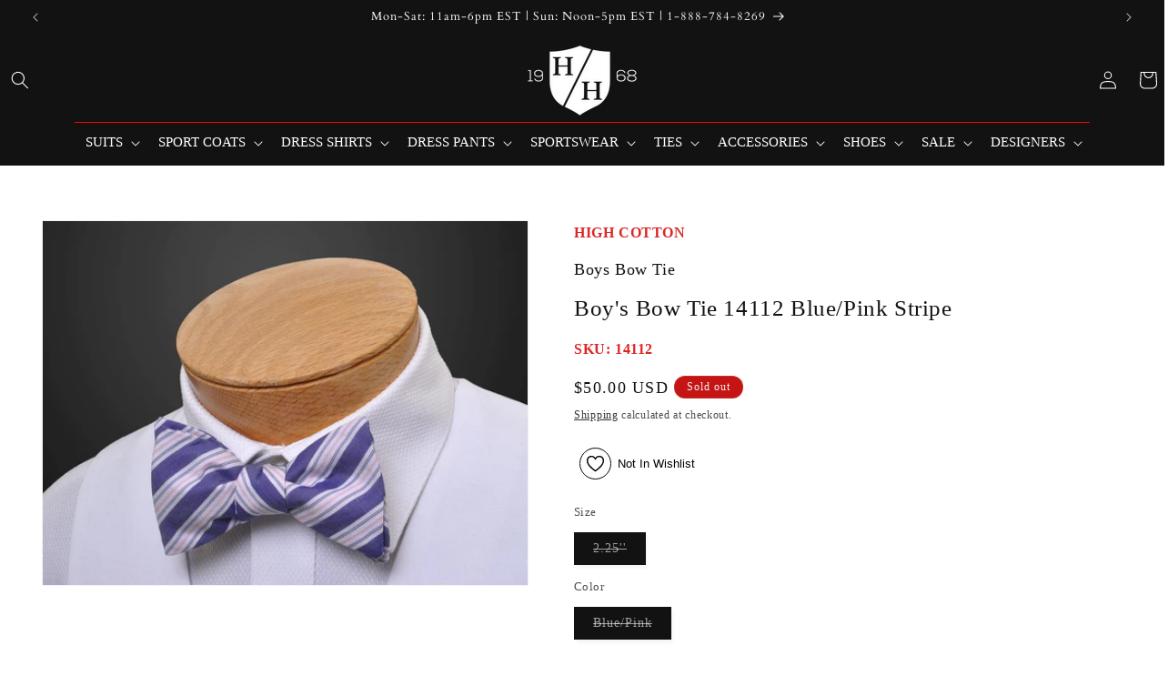

--- FILE ---
content_type: text/html; charset=utf-8
request_url: https://www.boyssuits.com/products/bow-tie-14112-blue-pink
body_size: 47383
content:
<!doctype html>
<html class="js" lang="en">
  <head>

    <meta name="google-site-verification" content="_J0lJaDXq84nFVFUzoWHaRxcE6eM8TZN2-w-CcdXtuM" />

    <script src="https://ajax.googleapis.com/ajax/libs/jquery/3.5.1/jquery.min.js"></script>
    <meta charset="utf-8">
    <meta http-equiv="X-UA-Compatible" content="IE=edge">
    <meta name="viewport" content="width=device-width,initial-scale=1">
    <meta name="theme-color" content="">
    <link rel="canonical" href="https://www.boyssuits.com/products/bow-tie-14112-blue-pink"><link rel="icon" type="image/png" href="//www.boyssuits.com/cdn/shop/files/logo-hh.png?crop=center&height=32&v=1613681899&width=32"><link rel="preconnect" href="https://fonts.shopifycdn.com" crossorigin><title>
      Boy&#39;s Bow Tie 14112 Blue/Pink Stripe
 &ndash; Heritage House - The Boys&#39; Suits Source®</title>

    
      <meta name="description" content="100% Cotton Tie Self-Tie Bow Tie Stripe Adjustable Band  ">
    

    

<meta property="og:site_name" content="Heritage House - The Boys&#39; Suits Source®">
<meta property="og:url" content="https://www.boyssuits.com/products/bow-tie-14112-blue-pink">
<meta property="og:title" content="Boy&#39;s Bow Tie 14112 Blue/Pink Stripe">
<meta property="og:type" content="product">
<meta property="og:description" content="100% Cotton Tie Self-Tie Bow Tie Stripe Adjustable Band  "><meta property="og:image" content="http://www.boyssuits.com/cdn/shop/products/14112-_resized_fde8f59d-b955-4a70-9dff-6c375fed8a18.jpg?v=1576909204">
  <meta property="og:image:secure_url" content="https://www.boyssuits.com/cdn/shop/products/14112-_resized_fde8f59d-b955-4a70-9dff-6c375fed8a18.jpg?v=1576909204">
  <meta property="og:image:width" content="1200">
  <meta property="og:image:height" content="900"><meta property="og:price:amount" content="50.00">
  <meta property="og:price:currency" content="USD"><meta name="twitter:card" content="summary_large_image">
<meta name="twitter:title" content="Boy&#39;s Bow Tie 14112 Blue/Pink Stripe">
<meta name="twitter:description" content="100% Cotton Tie Self-Tie Bow Tie Stripe Adjustable Band  ">


    <script src="//www.boyssuits.com/cdn/shop/t/62/assets/constants.js?v=132983761750457495441738559661" defer="defer"></script>
    <script src="//www.boyssuits.com/cdn/shop/t/62/assets/pubsub.js?v=158357773527763999511738559663" defer="defer"></script>
    <script src="//www.boyssuits.com/cdn/shop/t/62/assets/global.js?v=147958785546299145321739187626" defer="defer"></script>
    <script src="//www.boyssuits.com/cdn/shop/t/62/assets/details-disclosure.js?v=13653116266235556501738559661" defer="defer"></script>
    <script src="//www.boyssuits.com/cdn/shop/t/62/assets/details-modal.js?v=25581673532751508451738559661" defer="defer"></script>
    <script src="//www.boyssuits.com/cdn/shop/t/62/assets/search-form.js?v=133129549252120666541738559663" defer="defer"></script><script src="//www.boyssuits.com/cdn/shop/t/62/assets/animations.js?v=88693664871331136111738559661" defer="defer"></script><script>window.performance && window.performance.mark && window.performance.mark('shopify.content_for_header.start');</script><meta name="google-site-verification" content="OFu_ooGb1s1ZKIsKc28MDHnGhZhlgdWNbW_92KHc6wI">
<meta name="google-site-verification" content="OFu_ooGb1s1ZKIsKc28MDHnGhZhlgdWNbW_92KHc6wI">
<meta id="shopify-digital-wallet" name="shopify-digital-wallet" content="/2370029/digital_wallets/dialog">
<meta name="shopify-checkout-api-token" content="277f4eb265290dbc087f0317037c438d">
<meta id="in-context-paypal-metadata" data-shop-id="2370029" data-venmo-supported="false" data-environment="production" data-locale="en_US" data-paypal-v4="true" data-currency="USD">
<link rel="alternate" type="application/json+oembed" href="https://www.boyssuits.com/products/bow-tie-14112-blue-pink.oembed">
<script async="async" src="/checkouts/internal/preloads.js?locale=en-US"></script>
<link rel="preconnect" href="https://shop.app" crossorigin="anonymous">
<script async="async" src="https://shop.app/checkouts/internal/preloads.js?locale=en-US&shop_id=2370029" crossorigin="anonymous"></script>
<script id="apple-pay-shop-capabilities" type="application/json">{"shopId":2370029,"countryCode":"US","currencyCode":"USD","merchantCapabilities":["supports3DS"],"merchantId":"gid:\/\/shopify\/Shop\/2370029","merchantName":"Heritage House - The Boys' Suits Source®","requiredBillingContactFields":["postalAddress","email","phone"],"requiredShippingContactFields":["postalAddress","email","phone"],"shippingType":"shipping","supportedNetworks":["visa","masterCard","amex","discover","elo","jcb"],"total":{"type":"pending","label":"Heritage House - The Boys' Suits Source®","amount":"1.00"},"shopifyPaymentsEnabled":true,"supportsSubscriptions":true}</script>
<script id="shopify-features" type="application/json">{"accessToken":"277f4eb265290dbc087f0317037c438d","betas":["rich-media-storefront-analytics"],"domain":"www.boyssuits.com","predictiveSearch":true,"shopId":2370029,"locale":"en"}</script>
<script>var Shopify = Shopify || {};
Shopify.shop = "heritage-house-2.myshopify.com";
Shopify.locale = "en";
Shopify.currency = {"active":"USD","rate":"1.0"};
Shopify.country = "US";
Shopify.theme = {"name":"Dawn","id":124336668769,"schema_name":"Dawn","schema_version":"15.2.0","theme_store_id":887,"role":"main"};
Shopify.theme.handle = "null";
Shopify.theme.style = {"id":null,"handle":null};
Shopify.cdnHost = "www.boyssuits.com/cdn";
Shopify.routes = Shopify.routes || {};
Shopify.routes.root = "/";</script>
<script type="module">!function(o){(o.Shopify=o.Shopify||{}).modules=!0}(window);</script>
<script>!function(o){function n(){var o=[];function n(){o.push(Array.prototype.slice.apply(arguments))}return n.q=o,n}var t=o.Shopify=o.Shopify||{};t.loadFeatures=n(),t.autoloadFeatures=n()}(window);</script>
<script>
  window.ShopifyPay = window.ShopifyPay || {};
  window.ShopifyPay.apiHost = "shop.app\/pay";
  window.ShopifyPay.redirectState = null;
</script>
<script id="shop-js-analytics" type="application/json">{"pageType":"product"}</script>
<script defer="defer" async type="module" src="//www.boyssuits.com/cdn/shopifycloud/shop-js/modules/v2/client.init-shop-cart-sync_BT-GjEfc.en.esm.js"></script>
<script defer="defer" async type="module" src="//www.boyssuits.com/cdn/shopifycloud/shop-js/modules/v2/chunk.common_D58fp_Oc.esm.js"></script>
<script defer="defer" async type="module" src="//www.boyssuits.com/cdn/shopifycloud/shop-js/modules/v2/chunk.modal_xMitdFEc.esm.js"></script>
<script type="module">
  await import("//www.boyssuits.com/cdn/shopifycloud/shop-js/modules/v2/client.init-shop-cart-sync_BT-GjEfc.en.esm.js");
await import("//www.boyssuits.com/cdn/shopifycloud/shop-js/modules/v2/chunk.common_D58fp_Oc.esm.js");
await import("//www.boyssuits.com/cdn/shopifycloud/shop-js/modules/v2/chunk.modal_xMitdFEc.esm.js");

  window.Shopify.SignInWithShop?.initShopCartSync?.({"fedCMEnabled":true,"windoidEnabled":true});

</script>
<script defer="defer" async type="module" src="//www.boyssuits.com/cdn/shopifycloud/shop-js/modules/v2/client.payment-terms_Ci9AEqFq.en.esm.js"></script>
<script defer="defer" async type="module" src="//www.boyssuits.com/cdn/shopifycloud/shop-js/modules/v2/chunk.common_D58fp_Oc.esm.js"></script>
<script defer="defer" async type="module" src="//www.boyssuits.com/cdn/shopifycloud/shop-js/modules/v2/chunk.modal_xMitdFEc.esm.js"></script>
<script type="module">
  await import("//www.boyssuits.com/cdn/shopifycloud/shop-js/modules/v2/client.payment-terms_Ci9AEqFq.en.esm.js");
await import("//www.boyssuits.com/cdn/shopifycloud/shop-js/modules/v2/chunk.common_D58fp_Oc.esm.js");
await import("//www.boyssuits.com/cdn/shopifycloud/shop-js/modules/v2/chunk.modal_xMitdFEc.esm.js");

  
</script>
<script>
  window.Shopify = window.Shopify || {};
  if (!window.Shopify.featureAssets) window.Shopify.featureAssets = {};
  window.Shopify.featureAssets['shop-js'] = {"shop-cart-sync":["modules/v2/client.shop-cart-sync_DZOKe7Ll.en.esm.js","modules/v2/chunk.common_D58fp_Oc.esm.js","modules/v2/chunk.modal_xMitdFEc.esm.js"],"init-fed-cm":["modules/v2/client.init-fed-cm_B6oLuCjv.en.esm.js","modules/v2/chunk.common_D58fp_Oc.esm.js","modules/v2/chunk.modal_xMitdFEc.esm.js"],"shop-cash-offers":["modules/v2/client.shop-cash-offers_D2sdYoxE.en.esm.js","modules/v2/chunk.common_D58fp_Oc.esm.js","modules/v2/chunk.modal_xMitdFEc.esm.js"],"shop-login-button":["modules/v2/client.shop-login-button_QeVjl5Y3.en.esm.js","modules/v2/chunk.common_D58fp_Oc.esm.js","modules/v2/chunk.modal_xMitdFEc.esm.js"],"pay-button":["modules/v2/client.pay-button_DXTOsIq6.en.esm.js","modules/v2/chunk.common_D58fp_Oc.esm.js","modules/v2/chunk.modal_xMitdFEc.esm.js"],"shop-button":["modules/v2/client.shop-button_DQZHx9pm.en.esm.js","modules/v2/chunk.common_D58fp_Oc.esm.js","modules/v2/chunk.modal_xMitdFEc.esm.js"],"avatar":["modules/v2/client.avatar_BTnouDA3.en.esm.js"],"init-windoid":["modules/v2/client.init-windoid_CR1B-cfM.en.esm.js","modules/v2/chunk.common_D58fp_Oc.esm.js","modules/v2/chunk.modal_xMitdFEc.esm.js"],"init-shop-for-new-customer-accounts":["modules/v2/client.init-shop-for-new-customer-accounts_C_vY_xzh.en.esm.js","modules/v2/client.shop-login-button_QeVjl5Y3.en.esm.js","modules/v2/chunk.common_D58fp_Oc.esm.js","modules/v2/chunk.modal_xMitdFEc.esm.js"],"init-shop-email-lookup-coordinator":["modules/v2/client.init-shop-email-lookup-coordinator_BI7n9ZSv.en.esm.js","modules/v2/chunk.common_D58fp_Oc.esm.js","modules/v2/chunk.modal_xMitdFEc.esm.js"],"init-shop-cart-sync":["modules/v2/client.init-shop-cart-sync_BT-GjEfc.en.esm.js","modules/v2/chunk.common_D58fp_Oc.esm.js","modules/v2/chunk.modal_xMitdFEc.esm.js"],"shop-toast-manager":["modules/v2/client.shop-toast-manager_DiYdP3xc.en.esm.js","modules/v2/chunk.common_D58fp_Oc.esm.js","modules/v2/chunk.modal_xMitdFEc.esm.js"],"init-customer-accounts":["modules/v2/client.init-customer-accounts_D9ZNqS-Q.en.esm.js","modules/v2/client.shop-login-button_QeVjl5Y3.en.esm.js","modules/v2/chunk.common_D58fp_Oc.esm.js","modules/v2/chunk.modal_xMitdFEc.esm.js"],"init-customer-accounts-sign-up":["modules/v2/client.init-customer-accounts-sign-up_iGw4briv.en.esm.js","modules/v2/client.shop-login-button_QeVjl5Y3.en.esm.js","modules/v2/chunk.common_D58fp_Oc.esm.js","modules/v2/chunk.modal_xMitdFEc.esm.js"],"shop-follow-button":["modules/v2/client.shop-follow-button_CqMgW2wH.en.esm.js","modules/v2/chunk.common_D58fp_Oc.esm.js","modules/v2/chunk.modal_xMitdFEc.esm.js"],"checkout-modal":["modules/v2/client.checkout-modal_xHeaAweL.en.esm.js","modules/v2/chunk.common_D58fp_Oc.esm.js","modules/v2/chunk.modal_xMitdFEc.esm.js"],"shop-login":["modules/v2/client.shop-login_D91U-Q7h.en.esm.js","modules/v2/chunk.common_D58fp_Oc.esm.js","modules/v2/chunk.modal_xMitdFEc.esm.js"],"lead-capture":["modules/v2/client.lead-capture_BJmE1dJe.en.esm.js","modules/v2/chunk.common_D58fp_Oc.esm.js","modules/v2/chunk.modal_xMitdFEc.esm.js"],"payment-terms":["modules/v2/client.payment-terms_Ci9AEqFq.en.esm.js","modules/v2/chunk.common_D58fp_Oc.esm.js","modules/v2/chunk.modal_xMitdFEc.esm.js"]};
</script>
<script>(function() {
  var isLoaded = false;
  function asyncLoad() {
    if (isLoaded) return;
    isLoaded = true;
    var urls = ["https:\/\/cdn.ywxi.net\/js\/1.js?shop=heritage-house-2.myshopify.com","https:\/\/cdn.ywxi.net\/js\/1.js?shop=heritage-house-2.myshopify.com","https:\/\/cdn.ywxi.net\/js\/1.js?shop=heritage-house-2.myshopify.com","https:\/\/cdn.ywxi.net\/js\/1.js?shop=heritage-house-2.myshopify.com","https:\/\/cdn.ywxi.net\/js\/1.js?shop=heritage-house-2.myshopify.com","https:\/\/cdn.ywxi.net\/js\/1.js?shop=heritage-house-2.myshopify.com","https:\/\/load.csell.co\/assets\/js\/cross-sell.js?shop=heritage-house-2.myshopify.com","https:\/\/a.mailmunch.co\/widgets\/site-548035-3dbbd0fc7e49f62bf1ac068d05c2f81e79ef9300.js?shop=heritage-house-2.myshopify.com","https:\/\/statics2.kudobuzz.com\/widgets\/widgetloader.js?uid=1090057717e2190eedfbb0a4b8d054f548bef882d3c76755e27014c82fb259f5e6950badab3382be0d859777945031035a\u0026shop=heritage-house-2.myshopify.com","https:\/\/load.csell.co\/assets\/v2\/js\/core\/xsell.js?shop=heritage-house-2.myshopify.com","https:\/\/storage.nfcube.com\/instafeed-08090af9c1e5e0870420fc13a1d06faa.js?shop=heritage-house-2.myshopify.com"];
    for (var i = 0; i < urls.length; i++) {
      var s = document.createElement('script');
      s.type = 'text/javascript';
      s.async = true;
      s.src = urls[i];
      var x = document.getElementsByTagName('script')[0];
      x.parentNode.insertBefore(s, x);
    }
  };
  if(window.attachEvent) {
    window.attachEvent('onload', asyncLoad);
  } else {
    window.addEventListener('load', asyncLoad, false);
  }
})();</script>
<script id="__st">var __st={"a":2370029,"offset":-18000,"reqid":"90e321ac-f4e7-4147-a7c5-dcda9384f8e2-1769204296","pageurl":"www.boyssuits.com\/products\/bow-tie-14112-blue-pink","u":"7dbc8519c1aa","p":"product","rtyp":"product","rid":153564781};</script>
<script>window.ShopifyPaypalV4VisibilityTracking = true;</script>
<script id="captcha-bootstrap">!function(){'use strict';const t='contact',e='account',n='new_comment',o=[[t,t],['blogs',n],['comments',n],[t,'customer']],c=[[e,'customer_login'],[e,'guest_login'],[e,'recover_customer_password'],[e,'create_customer']],r=t=>t.map((([t,e])=>`form[action*='/${t}']:not([data-nocaptcha='true']) input[name='form_type'][value='${e}']`)).join(','),a=t=>()=>t?[...document.querySelectorAll(t)].map((t=>t.form)):[];function s(){const t=[...o],e=r(t);return a(e)}const i='password',u='form_key',d=['recaptcha-v3-token','g-recaptcha-response','h-captcha-response',i],f=()=>{try{return window.sessionStorage}catch{return}},m='__shopify_v',_=t=>t.elements[u];function p(t,e,n=!1){try{const o=window.sessionStorage,c=JSON.parse(o.getItem(e)),{data:r}=function(t){const{data:e,action:n}=t;return t[m]||n?{data:e,action:n}:{data:t,action:n}}(c);for(const[e,n]of Object.entries(r))t.elements[e]&&(t.elements[e].value=n);n&&o.removeItem(e)}catch(o){console.error('form repopulation failed',{error:o})}}const l='form_type',E='cptcha';function T(t){t.dataset[E]=!0}const w=window,h=w.document,L='Shopify',v='ce_forms',y='captcha';let A=!1;((t,e)=>{const n=(g='f06e6c50-85a8-45c8-87d0-21a2b65856fe',I='https://cdn.shopify.com/shopifycloud/storefront-forms-hcaptcha/ce_storefront_forms_captcha_hcaptcha.v1.5.2.iife.js',D={infoText:'Protected by hCaptcha',privacyText:'Privacy',termsText:'Terms'},(t,e,n)=>{const o=w[L][v],c=o.bindForm;if(c)return c(t,g,e,D).then(n);var r;o.q.push([[t,g,e,D],n]),r=I,A||(h.body.append(Object.assign(h.createElement('script'),{id:'captcha-provider',async:!0,src:r})),A=!0)});var g,I,D;w[L]=w[L]||{},w[L][v]=w[L][v]||{},w[L][v].q=[],w[L][y]=w[L][y]||{},w[L][y].protect=function(t,e){n(t,void 0,e),T(t)},Object.freeze(w[L][y]),function(t,e,n,w,h,L){const[v,y,A,g]=function(t,e,n){const i=e?o:[],u=t?c:[],d=[...i,...u],f=r(d),m=r(i),_=r(d.filter((([t,e])=>n.includes(e))));return[a(f),a(m),a(_),s()]}(w,h,L),I=t=>{const e=t.target;return e instanceof HTMLFormElement?e:e&&e.form},D=t=>v().includes(t);t.addEventListener('submit',(t=>{const e=I(t);if(!e)return;const n=D(e)&&!e.dataset.hcaptchaBound&&!e.dataset.recaptchaBound,o=_(e),c=g().includes(e)&&(!o||!o.value);(n||c)&&t.preventDefault(),c&&!n&&(function(t){try{if(!f())return;!function(t){const e=f();if(!e)return;const n=_(t);if(!n)return;const o=n.value;o&&e.removeItem(o)}(t);const e=Array.from(Array(32),(()=>Math.random().toString(36)[2])).join('');!function(t,e){_(t)||t.append(Object.assign(document.createElement('input'),{type:'hidden',name:u})),t.elements[u].value=e}(t,e),function(t,e){const n=f();if(!n)return;const o=[...t.querySelectorAll(`input[type='${i}']`)].map((({name:t})=>t)),c=[...d,...o],r={};for(const[a,s]of new FormData(t).entries())c.includes(a)||(r[a]=s);n.setItem(e,JSON.stringify({[m]:1,action:t.action,data:r}))}(t,e)}catch(e){console.error('failed to persist form',e)}}(e),e.submit())}));const S=(t,e)=>{t&&!t.dataset[E]&&(n(t,e.some((e=>e===t))),T(t))};for(const o of['focusin','change'])t.addEventListener(o,(t=>{const e=I(t);D(e)&&S(e,y())}));const B=e.get('form_key'),M=e.get(l),P=B&&M;t.addEventListener('DOMContentLoaded',(()=>{const t=y();if(P)for(const e of t)e.elements[l].value===M&&p(e,B);[...new Set([...A(),...v().filter((t=>'true'===t.dataset.shopifyCaptcha))])].forEach((e=>S(e,t)))}))}(h,new URLSearchParams(w.location.search),n,t,e,['guest_login'])})(!0,!0)}();</script>
<script integrity="sha256-4kQ18oKyAcykRKYeNunJcIwy7WH5gtpwJnB7kiuLZ1E=" data-source-attribution="shopify.loadfeatures" defer="defer" src="//www.boyssuits.com/cdn/shopifycloud/storefront/assets/storefront/load_feature-a0a9edcb.js" crossorigin="anonymous"></script>
<script crossorigin="anonymous" defer="defer" src="//www.boyssuits.com/cdn/shopifycloud/storefront/assets/shopify_pay/storefront-65b4c6d7.js?v=20250812"></script>
<script data-source-attribution="shopify.dynamic_checkout.dynamic.init">var Shopify=Shopify||{};Shopify.PaymentButton=Shopify.PaymentButton||{isStorefrontPortableWallets:!0,init:function(){window.Shopify.PaymentButton.init=function(){};var t=document.createElement("script");t.src="https://www.boyssuits.com/cdn/shopifycloud/portable-wallets/latest/portable-wallets.en.js",t.type="module",document.head.appendChild(t)}};
</script>
<script data-source-attribution="shopify.dynamic_checkout.buyer_consent">
  function portableWalletsHideBuyerConsent(e){var t=document.getElementById("shopify-buyer-consent"),n=document.getElementById("shopify-subscription-policy-button");t&&n&&(t.classList.add("hidden"),t.setAttribute("aria-hidden","true"),n.removeEventListener("click",e))}function portableWalletsShowBuyerConsent(e){var t=document.getElementById("shopify-buyer-consent"),n=document.getElementById("shopify-subscription-policy-button");t&&n&&(t.classList.remove("hidden"),t.removeAttribute("aria-hidden"),n.addEventListener("click",e))}window.Shopify?.PaymentButton&&(window.Shopify.PaymentButton.hideBuyerConsent=portableWalletsHideBuyerConsent,window.Shopify.PaymentButton.showBuyerConsent=portableWalletsShowBuyerConsent);
</script>
<script>
  function portableWalletsCleanup(e){e&&e.src&&console.error("Failed to load portable wallets script "+e.src);var t=document.querySelectorAll("shopify-accelerated-checkout .shopify-payment-button__skeleton, shopify-accelerated-checkout-cart .wallet-cart-button__skeleton"),e=document.getElementById("shopify-buyer-consent");for(let e=0;e<t.length;e++)t[e].remove();e&&e.remove()}function portableWalletsNotLoadedAsModule(e){e instanceof ErrorEvent&&"string"==typeof e.message&&e.message.includes("import.meta")&&"string"==typeof e.filename&&e.filename.includes("portable-wallets")&&(window.removeEventListener("error",portableWalletsNotLoadedAsModule),window.Shopify.PaymentButton.failedToLoad=e,"loading"===document.readyState?document.addEventListener("DOMContentLoaded",window.Shopify.PaymentButton.init):window.Shopify.PaymentButton.init())}window.addEventListener("error",portableWalletsNotLoadedAsModule);
</script>

<script type="module" src="https://www.boyssuits.com/cdn/shopifycloud/portable-wallets/latest/portable-wallets.en.js" onError="portableWalletsCleanup(this)" crossorigin="anonymous"></script>
<script nomodule>
  document.addEventListener("DOMContentLoaded", portableWalletsCleanup);
</script>

<link id="shopify-accelerated-checkout-styles" rel="stylesheet" media="screen" href="https://www.boyssuits.com/cdn/shopifycloud/portable-wallets/latest/accelerated-checkout-backwards-compat.css" crossorigin="anonymous">
<style id="shopify-accelerated-checkout-cart">
        #shopify-buyer-consent {
  margin-top: 1em;
  display: inline-block;
  width: 100%;
}

#shopify-buyer-consent.hidden {
  display: none;
}

#shopify-subscription-policy-button {
  background: none;
  border: none;
  padding: 0;
  text-decoration: underline;
  font-size: inherit;
  cursor: pointer;
}

#shopify-subscription-policy-button::before {
  box-shadow: none;
}

      </style>
<script id="sections-script" data-sections="header" defer="defer" src="//www.boyssuits.com/cdn/shop/t/62/compiled_assets/scripts.js?v=14591"></script>
<script>window.performance && window.performance.mark && window.performance.mark('shopify.content_for_header.end');</script>


    <style data-shopify>
      @font-face {
  font-family: Asul;
  font-weight: 400;
  font-style: normal;
  font-display: swap;
  src: url("//www.boyssuits.com/cdn/fonts/asul/asul_n4.814c5323104eaec8052c156ea81d27e4cc2ecc89.woff2") format("woff2"),
       url("//www.boyssuits.com/cdn/fonts/asul/asul_n4.fad4580d0c2a0762bf2eec95df0ca1bba03e7345.woff") format("woff");
}

      @font-face {
  font-family: Asul;
  font-weight: 700;
  font-style: normal;
  font-display: swap;
  src: url("//www.boyssuits.com/cdn/fonts/asul/asul_n7.1ce81e866ff8ed9910cd2de5c7e0903f60f91e77.woff2") format("woff2"),
       url("//www.boyssuits.com/cdn/fonts/asul/asul_n7.a51de712305c01e28e5f167ab71969983e78b55b.woff") format("woff");
}

      
      
      @font-face {
  font-family: Cardo;
  font-weight: 400;
  font-style: normal;
  font-display: swap;
  src: url("//www.boyssuits.com/cdn/fonts/cardo/cardo_n4.8d7bdd0369840597cbb62dc8a447619701d8d34a.woff2") format("woff2"),
       url("//www.boyssuits.com/cdn/fonts/cardo/cardo_n4.23b63d1eff80cb5da813c4cccb6427058253ce24.woff") format("woff");
}


      
        :root,
        .color-scheme-1 {
          --color-background: 255,255,255;
        
          --gradient-background: #ffffff;
        

        

        --color-foreground: 18,18,18;
        --color-background-contrast: 191,191,191;
        --color-shadow: 18,18,18;
        --color-button: 18,18,18;
        --color-button-text: 255,255,255;
        --color-secondary-button: 255,255,255;
        --color-secondary-button-text: 18,18,18;
        --color-link: 18,18,18;
        --color-badge-foreground: 18,18,18;
        --color-badge-background: 255,255,255;
        --color-badge-border: 18,18,18;
        --payment-terms-background-color: rgb(255 255 255);
      }
      
        
        .color-scheme-2 {
          --color-background: 243,243,243;
        
          --gradient-background: #f3f3f3;
        

        

        --color-foreground: 18,18,18;
        --color-background-contrast: 179,179,179;
        --color-shadow: 18,18,18;
        --color-button: 18,18,18;
        --color-button-text: 243,243,243;
        --color-secondary-button: 243,243,243;
        --color-secondary-button-text: 18,18,18;
        --color-link: 18,18,18;
        --color-badge-foreground: 18,18,18;
        --color-badge-background: 243,243,243;
        --color-badge-border: 18,18,18;
        --payment-terms-background-color: rgb(243 243 243);
      }
      
        
        .color-scheme-3 {
          --color-background: 59,59,59;
        
          --gradient-background: #3b3b3b;
        

        

        --color-foreground: 255,255,255;
        --color-background-contrast: 72,72,72;
        --color-shadow: 18,18,18;
        --color-button: 255,255,255;
        --color-button-text: 18,18,18;
        --color-secondary-button: 59,59,59;
        --color-secondary-button-text: 255,255,255;
        --color-link: 255,255,255;
        --color-badge-foreground: 255,255,255;
        --color-badge-background: 59,59,59;
        --color-badge-border: 255,255,255;
        --payment-terms-background-color: rgb(59 59 59);
      }
      
        
        .color-scheme-4 {
          --color-background: 18,18,18;
        
          --gradient-background: #121212;
        

        

        --color-foreground: 255,255,255;
        --color-background-contrast: 146,146,146;
        --color-shadow: 18,18,18;
        --color-button: 255,255,255;
        --color-button-text: 18,18,18;
        --color-secondary-button: 18,18,18;
        --color-secondary-button-text: 255,255,255;
        --color-link: 255,255,255;
        --color-badge-foreground: 255,255,255;
        --color-badge-background: 18,18,18;
        --color-badge-border: 255,255,255;
        --payment-terms-background-color: rgb(18 18 18);
      }
      
        
        .color-scheme-5 {
          --color-background: 239,243,248;
        
          --gradient-background: #eff3f8;
        

        

        --color-foreground: 18,18,18;
        --color-background-contrast: 150,176,209;
        --color-shadow: 18,18,18;
        --color-button: 18,18,18;
        --color-button-text: 239,243,248;
        --color-secondary-button: 239,243,248;
        --color-secondary-button-text: 255,255,255;
        --color-link: 255,255,255;
        --color-badge-foreground: 18,18,18;
        --color-badge-background: 239,243,248;
        --color-badge-border: 18,18,18;
        --payment-terms-background-color: rgb(239 243 248);
      }
      
        
        .color-scheme-d7ef8970-98ce-4224-b38f-44d684c3d2be {
          --color-background: 196,20,20;
        
          --gradient-background: #c41414;
        

        

        --color-foreground: 243,243,243;
        --color-background-contrast: 80,8,8;
        --color-shadow: 18,18,18;
        --color-button: 220,39,39;
        --color-button-text: 18,18,18;
        --color-secondary-button: 196,20,20;
        --color-secondary-button-text: 18,18,18;
        --color-link: 18,18,18;
        --color-badge-foreground: 243,243,243;
        --color-badge-background: 196,20,20;
        --color-badge-border: 243,243,243;
        --payment-terms-background-color: rgb(196 20 20);
      }
      

      body, .color-scheme-1, .color-scheme-2, .color-scheme-3, .color-scheme-4, .color-scheme-5, .color-scheme-d7ef8970-98ce-4224-b38f-44d684c3d2be {
        color: rgba(var(--color-foreground), 0.75);
        background-color: rgb(var(--color-background));
      }

      :root {
        --font-body-family: Asul, serif;
        --font-body-style: normal;
        --font-body-weight: 400;
        --font-body-weight-bold: 700;

        --font-heading-family: Cardo, serif;
        --font-heading-style: normal;
        --font-heading-weight: 400;

        --font-body-scale: 1.0;
        --font-heading-scale: 1.0;

        --media-padding: px;
        --media-border-opacity: 0.05;
        --media-border-width: 1px;
        --media-radius: 0px;
        --media-shadow-opacity: 0.0;
        --media-shadow-horizontal-offset: 0px;
        --media-shadow-vertical-offset: 4px;
        --media-shadow-blur-radius: 5px;
        --media-shadow-visible: 0;

        --page-width: 130rem;
        --page-width-margin: 0rem;

        --product-card-image-padding: 0.0rem;
        --product-card-corner-radius: 0.0rem;
        --product-card-text-alignment: left;
        --product-card-border-width: 0.0rem;
        --product-card-border-opacity: 0.1;
        --product-card-shadow-opacity: 0.0;
        --product-card-shadow-visible: 0;
        --product-card-shadow-horizontal-offset: 0.0rem;
        --product-card-shadow-vertical-offset: 0.4rem;
        --product-card-shadow-blur-radius: 0.5rem;

        --collection-card-image-padding: 0.4rem;
        --collection-card-corner-radius: 0.0rem;
        --collection-card-text-alignment: center;
        --collection-card-border-width: 0.0rem;
        --collection-card-border-opacity: 0.1;
        --collection-card-shadow-opacity: 0.0;
        --collection-card-shadow-visible: 0;
        --collection-card-shadow-horizontal-offset: 0.0rem;
        --collection-card-shadow-vertical-offset: 0.4rem;
        --collection-card-shadow-blur-radius: 0.5rem;

        --blog-card-image-padding: 0.0rem;
        --blog-card-corner-radius: 0.0rem;
        --blog-card-text-alignment: left;
        --blog-card-border-width: 0.0rem;
        --blog-card-border-opacity: 0.1;
        --blog-card-shadow-opacity: 0.0;
        --blog-card-shadow-visible: 0;
        --blog-card-shadow-horizontal-offset: 0.0rem;
        --blog-card-shadow-vertical-offset: 0.4rem;
        --blog-card-shadow-blur-radius: 0.5rem;

        --badge-corner-radius: 4.0rem;

        --popup-border-width: 1px;
        --popup-border-opacity: 0.1;
        --popup-corner-radius: 0px;
        --popup-shadow-opacity: 0.05;
        --popup-shadow-horizontal-offset: 0px;
        --popup-shadow-vertical-offset: 4px;
        --popup-shadow-blur-radius: 5px;

        --drawer-border-width: 1px;
        --drawer-border-opacity: 0.1;
        --drawer-shadow-opacity: 0.0;
        --drawer-shadow-horizontal-offset: 0px;
        --drawer-shadow-vertical-offset: 4px;
        --drawer-shadow-blur-radius: 5px;

        --spacing-sections-desktop: 0px;
        --spacing-sections-mobile: 0px;

        --grid-desktop-vertical-spacing: 8px;
        --grid-desktop-horizontal-spacing: 8px;
        --grid-mobile-vertical-spacing: 4px;
        --grid-mobile-horizontal-spacing: 4px;

        --text-boxes-border-opacity: 0.1;
        --text-boxes-border-width: 0px;
        --text-boxes-radius: 0px;
        --text-boxes-shadow-opacity: 0.0;
        --text-boxes-shadow-visible: 0;
        --text-boxes-shadow-horizontal-offset: 0px;
        --text-boxes-shadow-vertical-offset: 4px;
        --text-boxes-shadow-blur-radius: 5px;

        --buttons-radius: 0px;
        --buttons-radius-outset: 0px;
        --buttons-border-width: 1px;
        --buttons-border-opacity: 1.0;
        --buttons-shadow-opacity: 0.0;
        --buttons-shadow-visible: 0;
        --buttons-shadow-horizontal-offset: 0px;
        --buttons-shadow-vertical-offset: 4px;
        --buttons-shadow-blur-radius: 5px;
        --buttons-border-offset: 0px;

        --inputs-radius: 0px;
        --inputs-border-width: 1px;
        --inputs-border-opacity: 0.55;
        --inputs-shadow-opacity: 0.0;
        --inputs-shadow-horizontal-offset: 0px;
        --inputs-margin-offset: 0px;
        --inputs-shadow-vertical-offset: 4px;
        --inputs-shadow-blur-radius: 5px;
        --inputs-radius-outset: 0px;

        --variant-pills-radius: 0px;
        --variant-pills-border-width: 1px;
        --variant-pills-border-opacity: 0.55;
        --variant-pills-shadow-opacity: 0.05;
        --variant-pills-shadow-horizontal-offset: 2px;
        --variant-pills-shadow-vertical-offset: 4px;
        --variant-pills-shadow-blur-radius: 5px;
      }

      *,
      *::before,
      *::after {
        box-sizing: inherit;
      }

      
      html {
        box-sizing: border-box;
        font-size: calc(var(--font-body-scale) * 62.5%);
        height: 100%;
      }

<meta name="google-site-verification" content="_J0lJaDXq84nFVFUzoWHaRxcE6eM8TZN2-w-CcdXtuM" />

      
      body {
        display: grid;
        grid-template-rows: auto auto 1fr auto;
        grid-template-columns: 100%;
        min-height: 100%;
        margin: 0;
        font-size: 1.6rem;
        letter-spacing: 0.06rem;
        line-height: calc(1 + 0.8 / var(--font-body-scale));
        font-family: 'BigCalson', san-serif;
        font-style: var(--font-body-style);
        font-weight: var(--font-body-weight);
      }

      @media screen and (min-width: 750px) {
        body {
          font-size: 1.8rem;
        }
      }
        .wishlist_button{
              background: none;
              border: none;
              display: flex;
              align-items: center;
            }

            .wishlist_button svg{
              border-radius: 50%;
              margin: 10px 0;
                display: flex;
                align-items: center;
                justify-content: center;
                cursor: pointer;
              border: 1px solid #000;
              padding: 5px;
            }

            .heart-filled path{
              fill: red;
            }


                              .button-floating{
                                position: fixed;
                                transform: translateY(-50%);
                                z-index: 1;
                                padding: 8px;
                                display: inline-flex;
                                align-items: center;
                                text-decoration: none;
                                color: #000;
                                background-color: #efefef;
                                border-radius: 6px 0 0 6px;
                                transition: all .5s ease;
                              }

                        .button-floating:hover{
                          background-color: #000;
                        }

                  .button-floating:hover svg, .button-floating:hover .wishlist_text{
                    fill: #fff;
                    color: #fff;
                  }

                        .wishlist_text{
                          margin-left: 7px !important;;
                          margin: 0px;
                          text-decoration: none;
                        }

      


      
       .button-floating{
        top: 50%;
         transform: translateY(-50%);
         right: 0px;
         width: fit-content;
         border-radius: 6px 0 0 6px;
        z-index: 11;
       }
      
    </style>

    <link href="//www.boyssuits.com/cdn/shop/t/62/assets/base.css?v=134986659704160625561761849345" rel="stylesheet" type="text/css" media="all" />
    <link rel="stylesheet" href="//www.boyssuits.com/cdn/shop/t/62/assets/component-cart-items.css?v=123238115697927560811738559661" media="print" onload="this.media='all'"><link href="//www.boyssuits.com/cdn/shop/t/62/assets/component-cart-drawer.css?v=112801333748515159671738559661" rel="stylesheet" type="text/css" media="all" />
      <link href="//www.boyssuits.com/cdn/shop/t/62/assets/component-cart.css?v=164708765130180853531738559661" rel="stylesheet" type="text/css" media="all" />
      <link href="//www.boyssuits.com/cdn/shop/t/62/assets/component-totals.css?v=15906652033866631521738559661" rel="stylesheet" type="text/css" media="all" />
      <link href="//www.boyssuits.com/cdn/shop/t/62/assets/component-price.css?v=70172745017360139101738559661" rel="stylesheet" type="text/css" media="all" />
      <link href="//www.boyssuits.com/cdn/shop/t/62/assets/component-discounts.css?v=152760482443307489271738559661" rel="stylesheet" type="text/css" media="all" />

      <link rel="preload" as="font" href="//www.boyssuits.com/cdn/fonts/asul/asul_n4.814c5323104eaec8052c156ea81d27e4cc2ecc89.woff2" type="font/woff2" crossorigin>
      

      <link rel="preload" as="font" href="//www.boyssuits.com/cdn/fonts/cardo/cardo_n4.8d7bdd0369840597cbb62dc8a447619701d8d34a.woff2" type="font/woff2" crossorigin>
      
<link
        rel="stylesheet"
        href="//www.boyssuits.com/cdn/shop/t/62/assets/component-predictive-search.css?v=118923337488134913561738559661"
        media="print"
        onload="this.media='all'"
      ><script>
      if (Shopify.designMode) {
        document.documentElement.classList.add('shopify-design-mode');
      }
    </script>    
  <link href="https://monorail-edge.shopifysvc.com" rel="dns-prefetch">
<script>(function(){if ("sendBeacon" in navigator && "performance" in window) {try {var session_token_from_headers = performance.getEntriesByType('navigation')[0].serverTiming.find(x => x.name == '_s').description;} catch {var session_token_from_headers = undefined;}var session_cookie_matches = document.cookie.match(/_shopify_s=([^;]*)/);var session_token_from_cookie = session_cookie_matches && session_cookie_matches.length === 2 ? session_cookie_matches[1] : "";var session_token = session_token_from_headers || session_token_from_cookie || "";function handle_abandonment_event(e) {var entries = performance.getEntries().filter(function(entry) {return /monorail-edge.shopifysvc.com/.test(entry.name);});if (!window.abandonment_tracked && entries.length === 0) {window.abandonment_tracked = true;var currentMs = Date.now();var navigation_start = performance.timing.navigationStart;var payload = {shop_id: 2370029,url: window.location.href,navigation_start,duration: currentMs - navigation_start,session_token,page_type: "product"};window.navigator.sendBeacon("https://monorail-edge.shopifysvc.com/v1/produce", JSON.stringify({schema_id: "online_store_buyer_site_abandonment/1.1",payload: payload,metadata: {event_created_at_ms: currentMs,event_sent_at_ms: currentMs}}));}}window.addEventListener('pagehide', handle_abandonment_event);}}());</script>
<script id="web-pixels-manager-setup">(function e(e,d,r,n,o){if(void 0===o&&(o={}),!Boolean(null===(a=null===(i=window.Shopify)||void 0===i?void 0:i.analytics)||void 0===a?void 0:a.replayQueue)){var i,a;window.Shopify=window.Shopify||{};var t=window.Shopify;t.analytics=t.analytics||{};var s=t.analytics;s.replayQueue=[],s.publish=function(e,d,r){return s.replayQueue.push([e,d,r]),!0};try{self.performance.mark("wpm:start")}catch(e){}var l=function(){var e={modern:/Edge?\/(1{2}[4-9]|1[2-9]\d|[2-9]\d{2}|\d{4,})\.\d+(\.\d+|)|Firefox\/(1{2}[4-9]|1[2-9]\d|[2-9]\d{2}|\d{4,})\.\d+(\.\d+|)|Chrom(ium|e)\/(9{2}|\d{3,})\.\d+(\.\d+|)|(Maci|X1{2}).+ Version\/(15\.\d+|(1[6-9]|[2-9]\d|\d{3,})\.\d+)([,.]\d+|)( \(\w+\)|)( Mobile\/\w+|) Safari\/|Chrome.+OPR\/(9{2}|\d{3,})\.\d+\.\d+|(CPU[ +]OS|iPhone[ +]OS|CPU[ +]iPhone|CPU IPhone OS|CPU iPad OS)[ +]+(15[._]\d+|(1[6-9]|[2-9]\d|\d{3,})[._]\d+)([._]\d+|)|Android:?[ /-](13[3-9]|1[4-9]\d|[2-9]\d{2}|\d{4,})(\.\d+|)(\.\d+|)|Android.+Firefox\/(13[5-9]|1[4-9]\d|[2-9]\d{2}|\d{4,})\.\d+(\.\d+|)|Android.+Chrom(ium|e)\/(13[3-9]|1[4-9]\d|[2-9]\d{2}|\d{4,})\.\d+(\.\d+|)|SamsungBrowser\/([2-9]\d|\d{3,})\.\d+/,legacy:/Edge?\/(1[6-9]|[2-9]\d|\d{3,})\.\d+(\.\d+|)|Firefox\/(5[4-9]|[6-9]\d|\d{3,})\.\d+(\.\d+|)|Chrom(ium|e)\/(5[1-9]|[6-9]\d|\d{3,})\.\d+(\.\d+|)([\d.]+$|.*Safari\/(?![\d.]+ Edge\/[\d.]+$))|(Maci|X1{2}).+ Version\/(10\.\d+|(1[1-9]|[2-9]\d|\d{3,})\.\d+)([,.]\d+|)( \(\w+\)|)( Mobile\/\w+|) Safari\/|Chrome.+OPR\/(3[89]|[4-9]\d|\d{3,})\.\d+\.\d+|(CPU[ +]OS|iPhone[ +]OS|CPU[ +]iPhone|CPU IPhone OS|CPU iPad OS)[ +]+(10[._]\d+|(1[1-9]|[2-9]\d|\d{3,})[._]\d+)([._]\d+|)|Android:?[ /-](13[3-9]|1[4-9]\d|[2-9]\d{2}|\d{4,})(\.\d+|)(\.\d+|)|Mobile Safari.+OPR\/([89]\d|\d{3,})\.\d+\.\d+|Android.+Firefox\/(13[5-9]|1[4-9]\d|[2-9]\d{2}|\d{4,})\.\d+(\.\d+|)|Android.+Chrom(ium|e)\/(13[3-9]|1[4-9]\d|[2-9]\d{2}|\d{4,})\.\d+(\.\d+|)|Android.+(UC? ?Browser|UCWEB|U3)[ /]?(15\.([5-9]|\d{2,})|(1[6-9]|[2-9]\d|\d{3,})\.\d+)\.\d+|SamsungBrowser\/(5\.\d+|([6-9]|\d{2,})\.\d+)|Android.+MQ{2}Browser\/(14(\.(9|\d{2,})|)|(1[5-9]|[2-9]\d|\d{3,})(\.\d+|))(\.\d+|)|K[Aa][Ii]OS\/(3\.\d+|([4-9]|\d{2,})\.\d+)(\.\d+|)/},d=e.modern,r=e.legacy,n=navigator.userAgent;return n.match(d)?"modern":n.match(r)?"legacy":"unknown"}(),u="modern"===l?"modern":"legacy",c=(null!=n?n:{modern:"",legacy:""})[u],f=function(e){return[e.baseUrl,"/wpm","/b",e.hashVersion,"modern"===e.buildTarget?"m":"l",".js"].join("")}({baseUrl:d,hashVersion:r,buildTarget:u}),m=function(e){var d=e.version,r=e.bundleTarget,n=e.surface,o=e.pageUrl,i=e.monorailEndpoint;return{emit:function(e){var a=e.status,t=e.errorMsg,s=(new Date).getTime(),l=JSON.stringify({metadata:{event_sent_at_ms:s},events:[{schema_id:"web_pixels_manager_load/3.1",payload:{version:d,bundle_target:r,page_url:o,status:a,surface:n,error_msg:t},metadata:{event_created_at_ms:s}}]});if(!i)return console&&console.warn&&console.warn("[Web Pixels Manager] No Monorail endpoint provided, skipping logging."),!1;try{return self.navigator.sendBeacon.bind(self.navigator)(i,l)}catch(e){}var u=new XMLHttpRequest;try{return u.open("POST",i,!0),u.setRequestHeader("Content-Type","text/plain"),u.send(l),!0}catch(e){return console&&console.warn&&console.warn("[Web Pixels Manager] Got an unhandled error while logging to Monorail."),!1}}}}({version:r,bundleTarget:l,surface:e.surface,pageUrl:self.location.href,monorailEndpoint:e.monorailEndpoint});try{o.browserTarget=l,function(e){var d=e.src,r=e.async,n=void 0===r||r,o=e.onload,i=e.onerror,a=e.sri,t=e.scriptDataAttributes,s=void 0===t?{}:t,l=document.createElement("script"),u=document.querySelector("head"),c=document.querySelector("body");if(l.async=n,l.src=d,a&&(l.integrity=a,l.crossOrigin="anonymous"),s)for(var f in s)if(Object.prototype.hasOwnProperty.call(s,f))try{l.dataset[f]=s[f]}catch(e){}if(o&&l.addEventListener("load",o),i&&l.addEventListener("error",i),u)u.appendChild(l);else{if(!c)throw new Error("Did not find a head or body element to append the script");c.appendChild(l)}}({src:f,async:!0,onload:function(){if(!function(){var e,d;return Boolean(null===(d=null===(e=window.Shopify)||void 0===e?void 0:e.analytics)||void 0===d?void 0:d.initialized)}()){var d=window.webPixelsManager.init(e)||void 0;if(d){var r=window.Shopify.analytics;r.replayQueue.forEach((function(e){var r=e[0],n=e[1],o=e[2];d.publishCustomEvent(r,n,o)})),r.replayQueue=[],r.publish=d.publishCustomEvent,r.visitor=d.visitor,r.initialized=!0}}},onerror:function(){return m.emit({status:"failed",errorMsg:"".concat(f," has failed to load")})},sri:function(e){var d=/^sha384-[A-Za-z0-9+/=]+$/;return"string"==typeof e&&d.test(e)}(c)?c:"",scriptDataAttributes:o}),m.emit({status:"loading"})}catch(e){m.emit({status:"failed",errorMsg:(null==e?void 0:e.message)||"Unknown error"})}}})({shopId: 2370029,storefrontBaseUrl: "https://www.boyssuits.com",extensionsBaseUrl: "https://extensions.shopifycdn.com/cdn/shopifycloud/web-pixels-manager",monorailEndpoint: "https://monorail-edge.shopifysvc.com/unstable/produce_batch",surface: "storefront-renderer",enabledBetaFlags: ["2dca8a86"],webPixelsConfigList: [{"id":"174194785","configuration":"{\"config\":\"{\\\"pixel_id\\\":\\\"G-BT158JHHW7\\\",\\\"target_country\\\":\\\"US\\\",\\\"gtag_events\\\":[{\\\"type\\\":\\\"begin_checkout\\\",\\\"action_label\\\":[\\\"G-BT158JHHW7\\\",\\\"AW-984583367\\\/DFrdCJf8uvQZEMeZvtUD\\\"]},{\\\"type\\\":\\\"search\\\",\\\"action_label\\\":[\\\"G-BT158JHHW7\\\",\\\"AW-984583367\\\/4RFECKPeuvQZEMeZvtUD\\\"]},{\\\"type\\\":\\\"view_item\\\",\\\"action_label\\\":[\\\"G-BT158JHHW7\\\",\\\"AW-984583367\\\/391rCKDeuvQZEMeZvtUD\\\",\\\"MC-8RCM5B576L\\\"]},{\\\"type\\\":\\\"purchase\\\",\\\"action_label\\\":[\\\"G-BT158JHHW7\\\",\\\"AW-984583367\\\/bLZPCJreuvQZEMeZvtUD\\\",\\\"MC-8RCM5B576L\\\"]},{\\\"type\\\":\\\"page_view\\\",\\\"action_label\\\":[\\\"G-BT158JHHW7\\\",\\\"AW-984583367\\\/sB72CJ3euvQZEMeZvtUD\\\",\\\"MC-8RCM5B576L\\\"]},{\\\"type\\\":\\\"add_payment_info\\\",\\\"action_label\\\":[\\\"G-BT158JHHW7\\\",\\\"AW-984583367\\\/ndsVCJr8uvQZEMeZvtUD\\\"]},{\\\"type\\\":\\\"add_to_cart\\\",\\\"action_label\\\":[\\\"G-BT158JHHW7\\\",\\\"AW-984583367\\\/LOyRCKbeuvQZEMeZvtUD\\\"]}],\\\"enable_monitoring_mode\\\":false}\"}","eventPayloadVersion":"v1","runtimeContext":"OPEN","scriptVersion":"b2a88bafab3e21179ed38636efcd8a93","type":"APP","apiClientId":1780363,"privacyPurposes":[],"dataSharingAdjustments":{"protectedCustomerApprovalScopes":["read_customer_address","read_customer_email","read_customer_name","read_customer_personal_data","read_customer_phone"]}},{"id":"69140577","configuration":"{\"pixel_id\":\"425824954527657\",\"pixel_type\":\"facebook_pixel\",\"metaapp_system_user_token\":\"-\"}","eventPayloadVersion":"v1","runtimeContext":"OPEN","scriptVersion":"ca16bc87fe92b6042fbaa3acc2fbdaa6","type":"APP","apiClientId":2329312,"privacyPurposes":["ANALYTICS","MARKETING","SALE_OF_DATA"],"dataSharingAdjustments":{"protectedCustomerApprovalScopes":["read_customer_address","read_customer_email","read_customer_name","read_customer_personal_data","read_customer_phone"]}},{"id":"38207585","eventPayloadVersion":"v1","runtimeContext":"LAX","scriptVersion":"1","type":"CUSTOM","privacyPurposes":["MARKETING"],"name":"Meta pixel (migrated)"},{"id":"shopify-app-pixel","configuration":"{}","eventPayloadVersion":"v1","runtimeContext":"STRICT","scriptVersion":"0450","apiClientId":"shopify-pixel","type":"APP","privacyPurposes":["ANALYTICS","MARKETING"]},{"id":"shopify-custom-pixel","eventPayloadVersion":"v1","runtimeContext":"LAX","scriptVersion":"0450","apiClientId":"shopify-pixel","type":"CUSTOM","privacyPurposes":["ANALYTICS","MARKETING"]}],isMerchantRequest: false,initData: {"shop":{"name":"Heritage House - The Boys' Suits Source®","paymentSettings":{"currencyCode":"USD"},"myshopifyDomain":"heritage-house-2.myshopify.com","countryCode":"US","storefrontUrl":"https:\/\/www.boyssuits.com"},"customer":null,"cart":null,"checkout":null,"productVariants":[{"price":{"amount":50.0,"currencyCode":"USD"},"product":{"title":"Boy's Bow Tie 14112 Blue\/Pink Stripe","vendor":"High Cotton","id":"153564781","untranslatedTitle":"Boy's Bow Tie 14112 Blue\/Pink Stripe","url":"\/products\/bow-tie-14112-blue-pink","type":"Boys Bow Tie"},"id":"351500813","image":{"src":"\/\/www.boyssuits.com\/cdn\/shop\/products\/14112-_resized_fde8f59d-b955-4a70-9dff-6c375fed8a18.jpg?v=1576909204"},"sku":"14112","title":"2.25'' \/ Blue\/Pink","untranslatedTitle":"2.25'' \/ Blue\/Pink"}],"purchasingCompany":null},},"https://www.boyssuits.com/cdn","fcfee988w5aeb613cpc8e4bc33m6693e112",{"modern":"","legacy":""},{"shopId":"2370029","storefrontBaseUrl":"https:\/\/www.boyssuits.com","extensionBaseUrl":"https:\/\/extensions.shopifycdn.com\/cdn\/shopifycloud\/web-pixels-manager","surface":"storefront-renderer","enabledBetaFlags":"[\"2dca8a86\"]","isMerchantRequest":"false","hashVersion":"fcfee988w5aeb613cpc8e4bc33m6693e112","publish":"custom","events":"[[\"page_viewed\",{}],[\"product_viewed\",{\"productVariant\":{\"price\":{\"amount\":50.0,\"currencyCode\":\"USD\"},\"product\":{\"title\":\"Boy's Bow Tie 14112 Blue\/Pink Stripe\",\"vendor\":\"High Cotton\",\"id\":\"153564781\",\"untranslatedTitle\":\"Boy's Bow Tie 14112 Blue\/Pink Stripe\",\"url\":\"\/products\/bow-tie-14112-blue-pink\",\"type\":\"Boys Bow Tie\"},\"id\":\"351500813\",\"image\":{\"src\":\"\/\/www.boyssuits.com\/cdn\/shop\/products\/14112-_resized_fde8f59d-b955-4a70-9dff-6c375fed8a18.jpg?v=1576909204\"},\"sku\":\"14112\",\"title\":\"2.25'' \/ Blue\/Pink\",\"untranslatedTitle\":\"2.25'' \/ Blue\/Pink\"}}]]"});</script><script>
  window.ShopifyAnalytics = window.ShopifyAnalytics || {};
  window.ShopifyAnalytics.meta = window.ShopifyAnalytics.meta || {};
  window.ShopifyAnalytics.meta.currency = 'USD';
  var meta = {"product":{"id":153564781,"gid":"gid:\/\/shopify\/Product\/153564781","vendor":"High Cotton","type":"Boys Bow Tie","handle":"bow-tie-14112-blue-pink","variants":[{"id":351500813,"price":5000,"name":"Boy's Bow Tie 14112 Blue\/Pink Stripe - 2.25'' \/ Blue\/Pink","public_title":"2.25'' \/ Blue\/Pink","sku":"14112"}],"remote":false},"page":{"pageType":"product","resourceType":"product","resourceId":153564781,"requestId":"90e321ac-f4e7-4147-a7c5-dcda9384f8e2-1769204296"}};
  for (var attr in meta) {
    window.ShopifyAnalytics.meta[attr] = meta[attr];
  }
</script>
<script class="analytics">
  (function () {
    var customDocumentWrite = function(content) {
      var jquery = null;

      if (window.jQuery) {
        jquery = window.jQuery;
      } else if (window.Checkout && window.Checkout.$) {
        jquery = window.Checkout.$;
      }

      if (jquery) {
        jquery('body').append(content);
      }
    };

    var hasLoggedConversion = function(token) {
      if (token) {
        return document.cookie.indexOf('loggedConversion=' + token) !== -1;
      }
      return false;
    }

    var setCookieIfConversion = function(token) {
      if (token) {
        var twoMonthsFromNow = new Date(Date.now());
        twoMonthsFromNow.setMonth(twoMonthsFromNow.getMonth() + 2);

        document.cookie = 'loggedConversion=' + token + '; expires=' + twoMonthsFromNow;
      }
    }

    var trekkie = window.ShopifyAnalytics.lib = window.trekkie = window.trekkie || [];
    if (trekkie.integrations) {
      return;
    }
    trekkie.methods = [
      'identify',
      'page',
      'ready',
      'track',
      'trackForm',
      'trackLink'
    ];
    trekkie.factory = function(method) {
      return function() {
        var args = Array.prototype.slice.call(arguments);
        args.unshift(method);
        trekkie.push(args);
        return trekkie;
      };
    };
    for (var i = 0; i < trekkie.methods.length; i++) {
      var key = trekkie.methods[i];
      trekkie[key] = trekkie.factory(key);
    }
    trekkie.load = function(config) {
      trekkie.config = config || {};
      trekkie.config.initialDocumentCookie = document.cookie;
      var first = document.getElementsByTagName('script')[0];
      var script = document.createElement('script');
      script.type = 'text/javascript';
      script.onerror = function(e) {
        var scriptFallback = document.createElement('script');
        scriptFallback.type = 'text/javascript';
        scriptFallback.onerror = function(error) {
                var Monorail = {
      produce: function produce(monorailDomain, schemaId, payload) {
        var currentMs = new Date().getTime();
        var event = {
          schema_id: schemaId,
          payload: payload,
          metadata: {
            event_created_at_ms: currentMs,
            event_sent_at_ms: currentMs
          }
        };
        return Monorail.sendRequest("https://" + monorailDomain + "/v1/produce", JSON.stringify(event));
      },
      sendRequest: function sendRequest(endpointUrl, payload) {
        // Try the sendBeacon API
        if (window && window.navigator && typeof window.navigator.sendBeacon === 'function' && typeof window.Blob === 'function' && !Monorail.isIos12()) {
          var blobData = new window.Blob([payload], {
            type: 'text/plain'
          });

          if (window.navigator.sendBeacon(endpointUrl, blobData)) {
            return true;
          } // sendBeacon was not successful

        } // XHR beacon

        var xhr = new XMLHttpRequest();

        try {
          xhr.open('POST', endpointUrl);
          xhr.setRequestHeader('Content-Type', 'text/plain');
          xhr.send(payload);
        } catch (e) {
          console.log(e);
        }

        return false;
      },
      isIos12: function isIos12() {
        return window.navigator.userAgent.lastIndexOf('iPhone; CPU iPhone OS 12_') !== -1 || window.navigator.userAgent.lastIndexOf('iPad; CPU OS 12_') !== -1;
      }
    };
    Monorail.produce('monorail-edge.shopifysvc.com',
      'trekkie_storefront_load_errors/1.1',
      {shop_id: 2370029,
      theme_id: 124336668769,
      app_name: "storefront",
      context_url: window.location.href,
      source_url: "//www.boyssuits.com/cdn/s/trekkie.storefront.8d95595f799fbf7e1d32231b9a28fd43b70c67d3.min.js"});

        };
        scriptFallback.async = true;
        scriptFallback.src = '//www.boyssuits.com/cdn/s/trekkie.storefront.8d95595f799fbf7e1d32231b9a28fd43b70c67d3.min.js';
        first.parentNode.insertBefore(scriptFallback, first);
      };
      script.async = true;
      script.src = '//www.boyssuits.com/cdn/s/trekkie.storefront.8d95595f799fbf7e1d32231b9a28fd43b70c67d3.min.js';
      first.parentNode.insertBefore(script, first);
    };
    trekkie.load(
      {"Trekkie":{"appName":"storefront","development":false,"defaultAttributes":{"shopId":2370029,"isMerchantRequest":null,"themeId":124336668769,"themeCityHash":"2401062045912121312","contentLanguage":"en","currency":"USD","eventMetadataId":"9093dde5-060b-4393-b15a-378c5b3448d9"},"isServerSideCookieWritingEnabled":true,"monorailRegion":"shop_domain","enabledBetaFlags":["65f19447"]},"Session Attribution":{},"S2S":{"facebookCapiEnabled":false,"source":"trekkie-storefront-renderer","apiClientId":580111}}
    );

    var loaded = false;
    trekkie.ready(function() {
      if (loaded) return;
      loaded = true;

      window.ShopifyAnalytics.lib = window.trekkie;

      var originalDocumentWrite = document.write;
      document.write = customDocumentWrite;
      try { window.ShopifyAnalytics.merchantGoogleAnalytics.call(this); } catch(error) {};
      document.write = originalDocumentWrite;

      window.ShopifyAnalytics.lib.page(null,{"pageType":"product","resourceType":"product","resourceId":153564781,"requestId":"90e321ac-f4e7-4147-a7c5-dcda9384f8e2-1769204296","shopifyEmitted":true});

      var match = window.location.pathname.match(/checkouts\/(.+)\/(thank_you|post_purchase)/)
      var token = match? match[1]: undefined;
      if (!hasLoggedConversion(token)) {
        setCookieIfConversion(token);
        window.ShopifyAnalytics.lib.track("Viewed Product",{"currency":"USD","variantId":351500813,"productId":153564781,"productGid":"gid:\/\/shopify\/Product\/153564781","name":"Boy's Bow Tie 14112 Blue\/Pink Stripe - 2.25'' \/ Blue\/Pink","price":"50.00","sku":"14112","brand":"High Cotton","variant":"2.25'' \/ Blue\/Pink","category":"Boys Bow Tie","nonInteraction":true,"remote":false},undefined,undefined,{"shopifyEmitted":true});
      window.ShopifyAnalytics.lib.track("monorail:\/\/trekkie_storefront_viewed_product\/1.1",{"currency":"USD","variantId":351500813,"productId":153564781,"productGid":"gid:\/\/shopify\/Product\/153564781","name":"Boy's Bow Tie 14112 Blue\/Pink Stripe - 2.25'' \/ Blue\/Pink","price":"50.00","sku":"14112","brand":"High Cotton","variant":"2.25'' \/ Blue\/Pink","category":"Boys Bow Tie","nonInteraction":true,"remote":false,"referer":"https:\/\/www.boyssuits.com\/products\/bow-tie-14112-blue-pink"});
      }
    });


        var eventsListenerScript = document.createElement('script');
        eventsListenerScript.async = true;
        eventsListenerScript.src = "//www.boyssuits.com/cdn/shopifycloud/storefront/assets/shop_events_listener-3da45d37.js";
        document.getElementsByTagName('head')[0].appendChild(eventsListenerScript);

})();</script>
  <script>
  if (!window.ga || (window.ga && typeof window.ga !== 'function')) {
    window.ga = function ga() {
      (window.ga.q = window.ga.q || []).push(arguments);
      if (window.Shopify && window.Shopify.analytics && typeof window.Shopify.analytics.publish === 'function') {
        window.Shopify.analytics.publish("ga_stub_called", {}, {sendTo: "google_osp_migration"});
      }
      console.error("Shopify's Google Analytics stub called with:", Array.from(arguments), "\nSee https://help.shopify.com/manual/promoting-marketing/pixels/pixel-migration#google for more information.");
    };
    if (window.Shopify && window.Shopify.analytics && typeof window.Shopify.analytics.publish === 'function') {
      window.Shopify.analytics.publish("ga_stub_initialized", {}, {sendTo: "google_osp_migration"});
    }
  }
</script>
<script
  defer
  src="https://www.boyssuits.com/cdn/shopifycloud/perf-kit/shopify-perf-kit-3.0.4.min.js"
  data-application="storefront-renderer"
  data-shop-id="2370029"
  data-render-region="gcp-us-central1"
  data-page-type="product"
  data-theme-instance-id="124336668769"
  data-theme-name="Dawn"
  data-theme-version="15.2.0"
  data-monorail-region="shop_domain"
  data-resource-timing-sampling-rate="10"
  data-shs="true"
  data-shs-beacon="true"
  data-shs-export-with-fetch="true"
  data-shs-logs-sample-rate="1"
  data-shs-beacon-endpoint="https://www.boyssuits.com/api/collect"
></script>
</head>

  <body class="gradient animate--hover-vertical-lift">
        <script>
   // Wishlist feature: Add or remove the current product from the wishlist
    function toggleWishlist() {
        const pdpData = {
            productTitle: "Boy's Bow Tie 14112 Blue/Pink Stripe",
            productImg: "//www.boyssuits.com/cdn/shop/products/14112-_resized_fde8f59d-b955-4a70-9dff-6c375fed8a18.jpg?v=1576909204",
            productPrice: "$50.00",
            productUrl: "/products/bow-tie-14112-blue-pink"
        };

        let wishlistData = JSON.parse(localStorage.getItem('wishlist')) || [];
        const isAlreadyInWishlist = wishlistData.some(item => item.productTitle === pdpData.productTitle);
        const wishlistButton = document.getElementsByClassName('wishlist_button')[0];

        if (!isAlreadyInWishlist) {
            wishlistData.push(pdpData);
            localStorage.setItem('wishlist', JSON.stringify(wishlistData));
            // alert('Product added to wishlist:', pdpData.productTitle);
            wishlistButton.innerHTML = `<svg class="heart-filled" width="35px" height="35px" viewBox="0 0 24 24" fill="none" xmlns="http://www.w3.org/2000/svg">
<path d="M19.3 5.71002C18.841 5.24601 18.2943 4.87797 17.6917 4.62731C17.0891 4.37666 16.4426 4.2484 15.79 4.25002C15.1373 4.2484 14.4909 4.37666 13.8883 4.62731C13.2857 4.87797 12.739 5.24601 12.28 5.71002L12 6.00002L11.72 5.72001C10.7917 4.79182 9.53273 4.27037 8.22 4.27037C6.90726 4.27037 5.64829 4.79182 4.72 5.72001C3.80386 6.65466 3.29071 7.91125 3.29071 9.22002C3.29071 10.5288 3.80386 11.7854 4.72 12.72L11.49 19.51C11.6306 19.6505 11.8212 19.7294 12.02 19.7294C12.2187 19.7294 12.4094 19.6505 12.55 19.51L19.32 12.72C20.2365 11.7823 20.7479 10.5221 20.7442 9.21092C20.7405 7.89973 20.2218 6.64248 19.3 5.71002Z" fill="#000000"/>
</svg>
<p class="wishlist_text">In Your Wishlist</p>
`;
        } else {
            wishlistData = wishlistData.filter(item => item.productTitle !== pdpData.productTitle);
            localStorage.setItem('wishlist', JSON.stringify(wishlistData));
            // alert('Product removed from wishlist:', pdpData.productTitle);
            wishlistButton.innerHTML = `<svg class="heart-outline" width="40px" height="40px" viewBox="0 0 24 24" xmlns="http://www.w3.org/2000/svg">

<rect x="0" fill="none" width="24" height="24"/>

<g>

<path d="M16.5 4.5c2.206 0 4 1.794 4 4 0 4.67-5.543 8.94-8.5 11.023C9.043 17.44 3.5 13.17 3.5 8.5c0-2.206 1.794-4 4-4 1.298 0 2.522.638 3.273 1.706L12 7.953l1.227-1.746c.75-1.07 1.975-1.707 3.273-1.707m0-1.5c-1.862 0-3.505.928-4.5 2.344C11.005 3.928 9.362 3 7.5 3 4.462 3 2 5.462 2 8.5c0 5.72 6.5 10.438 10 12.85 3.5-2.412 10-7.13 10-12.85C22 5.462 19.538 3 16.5 3z"/>

</g>

</svg>
<p class="wishlist_text">Not In Wishlist</p>
`;
        }

        // Update the display after modifying the wishlist
        displayWishlist();
    }


    // Remove the specified product from the wishlist
    function removeFromWishlist(productTitle) {
        let wishlistData = JSON.parse(localStorage.getItem('wishlist')) || [];
        wishlistData = wishlistData.filter(item => item.productTitle !== productTitle);
        localStorage.setItem('wishlist', JSON.stringify(wishlistData));
        // Update the display after removing from the wishlist
        displayWishlist(pdpData);
    }

    // Display wishlist items
    function displayWishlist(pdpData) {
        const wishlistData = JSON.parse(localStorage.getItem('wishlist')) || [];
        
        if (wishlistData.length === 0) {
            console.log('Wishlist is empty');
            return;
        }

        const wishlistHtml = wishlistData.map(item => `
            <div class="wishlist-product__list">
                <div class="c-product">
                <a href="${item.productUrl}">
                    <img src="${item.productImg}" alt="${item.productTitle}">
                    </a>
                    <h3 class="c-product__title card__heading h5">
                        <a class="full-unstyled-link" href="${item.productUrl}">${item.productTitle}</a>
                    </h3>
                    <p>${item.productPrice}</p>
      
                </div>
            </div>
        `).join('');

        const wishlistBlock = document.querySelector('.js-wishlistBlock');

        // Add a check to ensure the element is not null before setting innerHTML
        if (wishlistBlock) {
            wishlistBlock.innerHTML = wishlistHtml;
        } else {
            console.error('Element with class "js-wishlistBlock" not found');
        }
    }

   // Execute this function on DOM content load
document.addEventListener('DOMContentLoaded', function () {
    // Fetch the wishlist data from localStorage
    const wishlistData = JSON.parse(localStorage.getItem('wishlist')) || [];

    // Set the initial button text based on whether the product is in the wishlist or not
    const wishlistButton = document.querySelector('.wishlist_button'); // Use querySelector instead of getElementsByClassName
    const productTitle = "Boy's Bow Tie 14112 Blue/Pink Stripe";
    
    if (wishlistButton) {
        const isAlreadyInWishlist = wishlistData.some(item => item.productTitle === productTitle);
        wishlistButton.innerHTML = isAlreadyInWishlist ? `<svg class="heart-filled" width="35px" height="35px" viewBox="0 0 24 24" fill="none" xmlns="http://www.w3.org/2000/svg">
<path d="M19.3 5.71002C18.841 5.24601 18.2943 4.87797 17.6917 4.62731C17.0891 4.37666 16.4426 4.2484 15.79 4.25002C15.1373 4.2484 14.4909 4.37666 13.8883 4.62731C13.2857 4.87797 12.739 5.24601 12.28 5.71002L12 6.00002L11.72 5.72001C10.7917 4.79182 9.53273 4.27037 8.22 4.27037C6.90726 4.27037 5.64829 4.79182 4.72 5.72001C3.80386 6.65466 3.29071 7.91125 3.29071 9.22002C3.29071 10.5288 3.80386 11.7854 4.72 12.72L11.49 19.51C11.6306 19.6505 11.8212 19.7294 12.02 19.7294C12.2187 19.7294 12.4094 19.6505 12.55 19.51L19.32 12.72C20.2365 11.7823 20.7479 10.5221 20.7442 9.21092C20.7405 7.89973 20.2218 6.64248 19.3 5.71002Z" fill="#000000"/>
</svg> <p class="wishlist_text">In Your Wishlist</p>` : `<svg width="35px" height="35px" viewBox="0 0 24 24" xmlns="http://www.w3.org/2000/svg" class="heart-outline">

<rect x="0" fill="none" width="24" height="24"/>

<g>

<path d="M16.5 4.5c2.206 0 4 1.794 4 4 0 4.67-5.543 8.94-8.5 11.023C9.043 17.44 3.5 13.17 3.5 8.5c0-2.206 1.794-4 4-4 1.298 0 2.522.638 3.273 1.706L12 7.953l1.227-1.746c.75-1.07 1.975-1.707 3.273-1.707m0-1.5c-1.862 0-3.505.928-4.5 2.344C11.005 3.928 9.362 3 7.5 3 4.462 3 2 5.462 2 8.5c0 5.72 6.5 10.438 10 12.85 3.5-2.412 10-7.13 10-12.85C22 5.462 19.538 3 16.5 3z"/>

</g>

</svg>
<p class="wishlist_text">Not In Wishlist</p>
`;
    } else {
        console.error('Element with class "wishlist_button" not found');
    }

    // Display wishlist items
    displayWishlist();
});
    </script>

    

    <a class="skip-to-content-link button visually-hidden" href="#MainContent">
      Skip to content
    </a>

<link href="//www.boyssuits.com/cdn/shop/t/62/assets/quantity-popover.css?v=129068967981937647381738559663" rel="stylesheet" type="text/css" media="all" />
<link href="//www.boyssuits.com/cdn/shop/t/62/assets/component-card.css?v=120341546515895839841738559661" rel="stylesheet" type="text/css" media="all" />

<script src="//www.boyssuits.com/cdn/shop/t/62/assets/cart.js?v=53973376719736494311738559661" defer="defer"></script>
<script src="//www.boyssuits.com/cdn/shop/t/62/assets/quantity-popover.js?v=987015268078116491738559663" defer="defer"></script>

<style>
  .drawer {
    visibility: hidden;
  }
</style>

<cart-drawer class="drawer is-empty">
  <div id="CartDrawer" class="cart-drawer">
    <div id="CartDrawer-Overlay" class="cart-drawer__overlay"></div>
    <div
      class="drawer__inner gradient color-scheme-1"
      role="dialog"
      aria-modal="true"
      aria-label="Your cart"
      tabindex="-1"
    ><div class="drawer__inner-empty">
          <div class="cart-drawer__warnings center">
            <div class="cart-drawer__empty-content">
              <h2 class="cart__empty-text">Your cart is empty</h2>
              <button
                class="drawer__close"
                type="button"
                onclick="this.closest('cart-drawer').close()"
                aria-label="Close"
              >
                <span class="svg-wrapper"><svg xmlns="http://www.w3.org/2000/svg" fill="none" class="icon icon-close" viewBox="0 0 18 17"><path fill="currentColor" d="M.865 15.978a.5.5 0 0 0 .707.707l7.433-7.431 7.579 7.282a.501.501 0 0 0 .846-.37.5.5 0 0 0-.153-.351L9.712 8.546l7.417-7.416a.5.5 0 1 0-.707-.708L8.991 7.853 1.413.573a.5.5 0 1 0-.693.72l7.563 7.268z"/></svg>
</span>
              </button>
              <a href="/collections/all" class="button">
                Continue shopping
              </a><p class="cart__login-title h3">Have an account?</p>
                <p class="cart__login-paragraph">
                  <a href="https://www.boyssuits.com/customer_authentication/redirect?locale=en&region_country=US" class="link underlined-link">Log in</a> to check out faster.
                </p></div>
          </div></div><div class="drawer__header">
        <h2 class="drawer__heading">Your cart</h2>
        <button
          class="drawer__close"
          type="button"
          onclick="this.closest('cart-drawer').close()"
          aria-label="Close"
        >
          <span class="svg-wrapper"><svg xmlns="http://www.w3.org/2000/svg" fill="none" class="icon icon-close" viewBox="0 0 18 17"><path fill="currentColor" d="M.865 15.978a.5.5 0 0 0 .707.707l7.433-7.431 7.579 7.282a.501.501 0 0 0 .846-.37.5.5 0 0 0-.153-.351L9.712 8.546l7.417-7.416a.5.5 0 1 0-.707-.708L8.991 7.853 1.413.573a.5.5 0 1 0-.693.72l7.563 7.268z"/></svg>
</span>
        </button>
      </div>
      <cart-drawer-items
        
          class=" is-empty"
        
      >
        <form
          action="/cart"
          id="CartDrawer-Form"
          class="cart__contents cart-drawer__form"
          method="post"
        >
          <div id="CartDrawer-CartItems" class="drawer__contents js-contents"><p id="CartDrawer-LiveRegionText" class="visually-hidden" role="status"></p>
            <p id="CartDrawer-LineItemStatus" class="visually-hidden" aria-hidden="true" role="status">
              Loading...
            </p>
          </div>
          <div id="CartDrawer-CartErrors" role="alert"></div>
        </form>
      </cart-drawer-items>
      <div class="drawer__footer"><!-- Start blocks -->
        <!-- Subtotals -->

        <div class="cart-drawer__footer" >
          <div></div>

          <div class="totals" role="status">
            <h2 class="totals__total">Estimated total</h2>
            <p class="totals__total-value">$0.00 USD</p>
          </div>

          <small class="tax-note caption-large rte">Taxes, discounts and <a href="/policies/shipping-policy">shipping</a> calculated at checkout.
</small>
        </div>

        <!-- CTAs -->

        <div class="cart__ctas" >
          <button
            type="submit"
            id="CartDrawer-Checkout"
            class="cart__checkout-button button"
            name="checkout"
            form="CartDrawer-Form"
            
              disabled
            
          >
            Check out
          </button>
        </div>
      </div>
    </div>
  </div>
</cart-drawer>
<!-- BEGIN sections: header-group -->
<div id="shopify-section-sections--15016268005473__announcement_bar_JCVHAm" class="shopify-section shopify-section-group-header-group announcement-bar-section"><link href="//www.boyssuits.com/cdn/shop/t/62/assets/component-slideshow.css?v=17933591812325749411738559661" rel="stylesheet" type="text/css" media="all" />
<link href="//www.boyssuits.com/cdn/shop/t/62/assets/component-slider.css?v=14039311878856620671738559661" rel="stylesheet" type="text/css" media="all" />

  <link href="//www.boyssuits.com/cdn/shop/t/62/assets/component-list-social.css?v=35792976012981934991738559661" rel="stylesheet" type="text/css" media="all" />


<div
  class="utility-bar color-scheme-4 gradient"
  
>
  <div class="page-width utility-bar__grid"><slideshow-component
        class="announcement-bar"
        role="region"
        aria-roledescription="Carousel"
        aria-label="Announcement bar"
      >
        <div class="announcement-bar-slider slider-buttons">
          <button
            type="button"
            class="slider-button slider-button--prev"
            name="previous"
            aria-label="Previous announcement"
            aria-controls="Slider-sections--15016268005473__announcement_bar_JCVHAm"
          >
            <span class="svg-wrapper"><svg class="icon icon-caret" viewBox="0 0 10 6"><path fill="currentColor" fill-rule="evenodd" d="M9.354.646a.5.5 0 0 0-.708 0L5 4.293 1.354.646a.5.5 0 0 0-.708.708l4 4a.5.5 0 0 0 .708 0l4-4a.5.5 0 0 0 0-.708" clip-rule="evenodd"/></svg>
</span>
          </button>
          <div
            class="grid grid--1-col slider slider--everywhere"
            id="Slider-sections--15016268005473__announcement_bar_JCVHAm"
            aria-live="polite"
            aria-atomic="true"
            data-autoplay="true"
            data-speed="5"
          ><div
                class="slideshow__slide slider__slide grid__item grid--1-col"
                id="Slide-sections--15016268005473__announcement_bar_JCVHAm-1"
                
                role="group"
                aria-roledescription="Announcement"
                aria-label="1 of 2"
                tabindex="-1"
              >
                <div
                  class="announcement-bar__announcement"
                  role="region"
                  aria-label="Announcement"
                  
                ><a
                        href="https://www.boyssuits.com/pages/shipping-information"
                        class="announcement-bar__link link link--text focus-inset animate-arrow"
                      ><p class="announcement-bar__message h5">
                      <span>Free Shipping on Orders Over $75 in the Contiguous U.S.</span><svg xmlns="http://www.w3.org/2000/svg" fill="none" class="icon icon-arrow" viewBox="0 0 14 10"><path fill="currentColor" fill-rule="evenodd" d="M8.537.808a.5.5 0 0 1 .817-.162l4 4a.5.5 0 0 1 0 .708l-4 4a.5.5 0 1 1-.708-.708L11.793 5.5H1a.5.5 0 0 1 0-1h10.793L8.646 1.354a.5.5 0 0 1-.109-.546" clip-rule="evenodd"/></svg>
</p></a></div>
              </div><div
                class="slideshow__slide slider__slide grid__item grid--1-col"
                id="Slide-sections--15016268005473__announcement_bar_JCVHAm-2"
                
                role="group"
                aria-roledescription="Announcement"
                aria-label="2 of 2"
                tabindex="-1"
              >
                <div
                  class="announcement-bar__announcement"
                  role="region"
                  aria-label="Announcement"
                  
                ><a
                        href="/pages/contact-us"
                        class="announcement-bar__link link link--text focus-inset animate-arrow"
                      ><p class="announcement-bar__message h5">
                      <span>Mon-Sat: 11am-6pm EST | Sun: Noon-5pm EST | 1-888-784-8269</span><svg xmlns="http://www.w3.org/2000/svg" fill="none" class="icon icon-arrow" viewBox="0 0 14 10"><path fill="currentColor" fill-rule="evenodd" d="M8.537.808a.5.5 0 0 1 .817-.162l4 4a.5.5 0 0 1 0 .708l-4 4a.5.5 0 1 1-.708-.708L11.793 5.5H1a.5.5 0 0 1 0-1h10.793L8.646 1.354a.5.5 0 0 1-.109-.546" clip-rule="evenodd"/></svg>
</p></a></div>
              </div></div>
          <button
            type="button"
            class="slider-button slider-button--next"
            name="next"
            aria-label="Next announcement"
            aria-controls="Slider-sections--15016268005473__announcement_bar_JCVHAm"
          >
            <span class="svg-wrapper"><svg class="icon icon-caret" viewBox="0 0 10 6"><path fill="currentColor" fill-rule="evenodd" d="M9.354.646a.5.5 0 0 0-.708 0L5 4.293 1.354.646a.5.5 0 0 0-.708.708l4 4a.5.5 0 0 0 .708 0l4-4a.5.5 0 0 0 0-.708" clip-rule="evenodd"/></svg>
</span>
          </button>
        </div>
      </slideshow-component><div class="localization-wrapper">
</div>
  </div>
</div>


</div><div id="shopify-section-sections--15016268005473__header" class="shopify-section shopify-section-group-header-group section-header"><link rel="stylesheet" href="//www.boyssuits.com/cdn/shop/t/62/assets/component-list-menu.css?v=151968516119678728991738559661" media="print" onload="this.media='all'">
<link rel="stylesheet" href="//www.boyssuits.com/cdn/shop/t/62/assets/component-search.css?v=165164710990765432851738559661" media="print" onload="this.media='all'">
<link rel="stylesheet" href="//www.boyssuits.com/cdn/shop/t/62/assets/component-menu-drawer.css?v=147478906057189667651738559661" media="print" onload="this.media='all'">
<link rel="stylesheet" href="//www.boyssuits.com/cdn/shop/t/62/assets/component-cart-notification.css?v=54116361853792938221738559661" media="print" onload="this.media='all'"><link rel="stylesheet" href="//www.boyssuits.com/cdn/shop/t/62/assets/component-price.css?v=70172745017360139101738559661" media="print" onload="this.media='all'"><link rel="stylesheet" href="//www.boyssuits.com/cdn/shop/t/62/assets/component-mega-menu.css?v=37713455333354433221739721942" media="print" onload="this.media='all'"><style>
  header-drawer {
    justify-self: start;
    margin-left: -1.2rem;
  }@media screen and (min-width: 990px) {
      header-drawer {
        display: none;
      }
    }.menu-drawer-container {
    display: flex;
  }

  .list-menu {
    list-style: none;
    padding: 0;
    margin: 0;
  }

  .list-menu--inline {
    display: inline-flex;
    flex-wrap: wrap;
  }

  summary.list-menu__item {
    padding-right: 2.7rem;
  }

  .list-menu__item {
    display: flex;
    align-items: center;
    line-height: calc(1 + 0.3 / var(--font-body-scale));
  }

  .list-menu__item--link {
    text-decoration: none;
    padding-bottom: 1rem;
    padding-top: 1rem;
    line-height: calc(1 + 0.8 / var(--font-body-scale));
  }

  @media screen and (min-width: 750px) {
    .list-menu__item--link {
      padding-bottom: 0.5rem;
      padding-top: 0.5rem;
    }
  }
</style><style data-shopify>.header {
    padding: 2px 3rem 2px 3rem;
  }

  .section-header {
    position: sticky; /* This is for fixing a Safari z-index issue. PR #2147 */
    margin-bottom: 0px;
  }

  @media screen and (min-width: 750px) {
    .section-header {
      margin-bottom: 0px;
    }
  }

  @media screen and (min-width: 990px) {
    .header {
      padding-top: 4px;
      padding-bottom: 4px;
    }
  }</style><script src="//www.boyssuits.com/cdn/shop/t/62/assets/cart-notification.js?v=133508293167896966491738559661" defer="defer"></script><div class="header-wrapper color-scheme-4 gradient"><header class="header header--top-center header--mobile-center page-width header--has-menu header--has-social header--has-account">

<header-drawer data-breakpoint="tablet">
  <details id="Details-menu-drawer-container" class="menu-drawer-container">
    <summary
      class="header__icon header__icon--menu header__icon--summary link focus-inset"
      aria-label="Menu"
    >
      <span><svg xmlns="http://www.w3.org/2000/svg" fill="none" class="icon icon-hamburger" viewBox="0 0 18 16"><path fill="currentColor" d="M1 .5a.5.5 0 1 0 0 1h15.71a.5.5 0 0 0 0-1zM.5 8a.5.5 0 0 1 .5-.5h15.71a.5.5 0 0 1 0 1H1A.5.5 0 0 1 .5 8m0 7a.5.5 0 0 1 .5-.5h15.71a.5.5 0 0 1 0 1H1a.5.5 0 0 1-.5-.5"/></svg>
<svg xmlns="http://www.w3.org/2000/svg" fill="none" class="icon icon-close" viewBox="0 0 18 17"><path fill="currentColor" d="M.865 15.978a.5.5 0 0 0 .707.707l7.433-7.431 7.579 7.282a.501.501 0 0 0 .846-.37.5.5 0 0 0-.153-.351L9.712 8.546l7.417-7.416a.5.5 0 1 0-.707-.708L8.991 7.853 1.413.573a.5.5 0 1 0-.693.72l7.563 7.268z"/></svg>
</span>
    </summary>
    <div id="menu-drawer" class="gradient menu-drawer motion-reduce color-scheme-4">
      <div class="menu-drawer__inner-container">
        <div class="menu-drawer__navigation-container">
          <nav class="menu-drawer__navigation">
            <ul class="menu-drawer__menu has-submenu list-menu" role="list"><li><details id="Details-menu-drawer-menu-item-1">
                      <summary
                        id="HeaderDrawer-suits"
                        class="menu-drawer__menu-item list-menu__item link link--text focus-inset"
                      >
                        Suits
                        <span class="svg-wrapper"><svg xmlns="http://www.w3.org/2000/svg" fill="none" class="icon icon-arrow" viewBox="0 0 14 10"><path fill="currentColor" fill-rule="evenodd" d="M8.537.808a.5.5 0 0 1 .817-.162l4 4a.5.5 0 0 1 0 .708l-4 4a.5.5 0 1 1-.708-.708L11.793 5.5H1a.5.5 0 0 1 0-1h10.793L8.646 1.354a.5.5 0 0 1-.109-.546" clip-rule="evenodd"/></svg>
</span>
                        <span class="svg-wrapper"><svg class="icon icon-caret" viewBox="0 0 10 6"><path fill="currentColor" fill-rule="evenodd" d="M9.354.646a.5.5 0 0 0-.708 0L5 4.293 1.354.646a.5.5 0 0 0-.708.708l4 4a.5.5 0 0 0 .708 0l4-4a.5.5 0 0 0 0-.708" clip-rule="evenodd"/></svg>
</span>
                      </summary>
                      <div
                        id="link-suits"
                        class="menu-drawer__submenu has-submenu gradient motion-reduce"
                        tabindex="-1"
                      >
                        <div class="menu-drawer__inner-submenu">
                          <button class="menu-drawer__close-button link link--text focus-inset" aria-expanded="true">
                            <span class="svg-wrapper"><svg xmlns="http://www.w3.org/2000/svg" fill="none" class="icon icon-arrow" viewBox="0 0 14 10"><path fill="currentColor" fill-rule="evenodd" d="M8.537.808a.5.5 0 0 1 .817-.162l4 4a.5.5 0 0 1 0 .708l-4 4a.5.5 0 1 1-.708-.708L11.793 5.5H1a.5.5 0 0 1 0-1h10.793L8.646 1.354a.5.5 0 0 1-.109-.546" clip-rule="evenodd"/></svg>
</span>
                            Suits
                          </button>
                          <ul class="menu-drawer__menu list-menu" role="list" tabindex="-1"><li><a
                                    id="HeaderDrawer-suits-boys-suits"
                                    href="/collections/boys-suits"
                                    class="menu-drawer__menu-item link link--text list-menu__item focus-inset"
                                    
                                  >
                                    Boys&#39; Suits
                                  </a></li><li><a
                                    id="HeaderDrawer-suits-young-mens-suits"
                                    href="/collections/mens-suits"
                                    class="menu-drawer__menu-item link link--text list-menu__item focus-inset"
                                    
                                  >
                                    Young Men&#39;s Suits
                                  </a></li><li><a
                                    id="HeaderDrawer-suits-suit-separates"
                                    href="/collections/suit-separates"
                                    class="menu-drawer__menu-item link link--text list-menu__item focus-inset"
                                    
                                  >
                                    Suit Separates
                                  </a></li><li><a
                                    id="HeaderDrawer-suits-tuxedos-eveningwear"
                                    href="/collections/tuxedo-eveningwear"
                                    class="menu-drawer__menu-item link link--text list-menu__item focus-inset"
                                    
                                  >
                                    Tuxedos &amp; Eveningwear
                                  </a></li><li><a
                                    id="HeaderDrawer-suits-communion-suits"
                                    href="/collections/boys-communion-suits"
                                    class="menu-drawer__menu-item link link--text list-menu__item focus-inset"
                                    
                                  >
                                    Communion Suits
                                  </a></li></ul>
                        </div>
                      </div>
                    </details></li><li><details id="Details-menu-drawer-menu-item-2">
                      <summary
                        id="HeaderDrawer-sport-coats"
                        class="menu-drawer__menu-item list-menu__item link link--text focus-inset"
                      >
                        Sport Coats
                        <span class="svg-wrapper"><svg xmlns="http://www.w3.org/2000/svg" fill="none" class="icon icon-arrow" viewBox="0 0 14 10"><path fill="currentColor" fill-rule="evenodd" d="M8.537.808a.5.5 0 0 1 .817-.162l4 4a.5.5 0 0 1 0 .708l-4 4a.5.5 0 1 1-.708-.708L11.793 5.5H1a.5.5 0 0 1 0-1h10.793L8.646 1.354a.5.5 0 0 1-.109-.546" clip-rule="evenodd"/></svg>
</span>
                        <span class="svg-wrapper"><svg class="icon icon-caret" viewBox="0 0 10 6"><path fill="currentColor" fill-rule="evenodd" d="M9.354.646a.5.5 0 0 0-.708 0L5 4.293 1.354.646a.5.5 0 0 0-.708.708l4 4a.5.5 0 0 0 .708 0l4-4a.5.5 0 0 0 0-.708" clip-rule="evenodd"/></svg>
</span>
                      </summary>
                      <div
                        id="link-sport-coats"
                        class="menu-drawer__submenu has-submenu gradient motion-reduce"
                        tabindex="-1"
                      >
                        <div class="menu-drawer__inner-submenu">
                          <button class="menu-drawer__close-button link link--text focus-inset" aria-expanded="true">
                            <span class="svg-wrapper"><svg xmlns="http://www.w3.org/2000/svg" fill="none" class="icon icon-arrow" viewBox="0 0 14 10"><path fill="currentColor" fill-rule="evenodd" d="M8.537.808a.5.5 0 0 1 .817-.162l4 4a.5.5 0 0 1 0 .708l-4 4a.5.5 0 1 1-.708-.708L11.793 5.5H1a.5.5 0 0 1 0-1h10.793L8.646 1.354a.5.5 0 0 1-.109-.546" clip-rule="evenodd"/></svg>
</span>
                            Sport Coats
                          </button>
                          <ul class="menu-drawer__menu list-menu" role="list" tabindex="-1"><li><a
                                    id="HeaderDrawer-sport-coats-all-blazers-sport-coats"
                                    href="/collections/blazers-sport-coats"
                                    class="menu-drawer__menu-item link link--text list-menu__item focus-inset"
                                    
                                  >
                                    All Blazers &amp; Sport Coats
                                  </a></li><li><a
                                    id="HeaderDrawer-sport-coats-sport-coats"
                                    href="/collections/boys-sport-coats"
                                    class="menu-drawer__menu-item link link--text list-menu__item focus-inset"
                                    
                                  >
                                    Sport Coats 
                                  </a></li><li><a
                                    id="HeaderDrawer-sport-coats-blazers"
                                    href="/collections/boys-blazers"
                                    class="menu-drawer__menu-item link link--text list-menu__item focus-inset"
                                    
                                  >
                                    Blazers
                                  </a></li><li><a
                                    id="HeaderDrawer-sport-coats-outerwear"
                                    href="/collections/outerwear"
                                    class="menu-drawer__menu-item link link--text list-menu__item focus-inset"
                                    
                                  >
                                    Outerwear
                                  </a></li></ul>
                        </div>
                      </div>
                    </details></li><li><details id="Details-menu-drawer-menu-item-3">
                      <summary
                        id="HeaderDrawer-dress-shirts"
                        class="menu-drawer__menu-item list-menu__item link link--text focus-inset"
                      >
                        Dress Shirts
                        <span class="svg-wrapper"><svg xmlns="http://www.w3.org/2000/svg" fill="none" class="icon icon-arrow" viewBox="0 0 14 10"><path fill="currentColor" fill-rule="evenodd" d="M8.537.808a.5.5 0 0 1 .817-.162l4 4a.5.5 0 0 1 0 .708l-4 4a.5.5 0 1 1-.708-.708L11.793 5.5H1a.5.5 0 0 1 0-1h10.793L8.646 1.354a.5.5 0 0 1-.109-.546" clip-rule="evenodd"/></svg>
</span>
                        <span class="svg-wrapper"><svg class="icon icon-caret" viewBox="0 0 10 6"><path fill="currentColor" fill-rule="evenodd" d="M9.354.646a.5.5 0 0 0-.708 0L5 4.293 1.354.646a.5.5 0 0 0-.708.708l4 4a.5.5 0 0 0 .708 0l4-4a.5.5 0 0 0 0-.708" clip-rule="evenodd"/></svg>
</span>
                      </summary>
                      <div
                        id="link-dress-shirts"
                        class="menu-drawer__submenu has-submenu gradient motion-reduce"
                        tabindex="-1"
                      >
                        <div class="menu-drawer__inner-submenu">
                          <button class="menu-drawer__close-button link link--text focus-inset" aria-expanded="true">
                            <span class="svg-wrapper"><svg xmlns="http://www.w3.org/2000/svg" fill="none" class="icon icon-arrow" viewBox="0 0 14 10"><path fill="currentColor" fill-rule="evenodd" d="M8.537.808a.5.5 0 0 1 .817-.162l4 4a.5.5 0 0 1 0 .708l-4 4a.5.5 0 1 1-.708-.708L11.793 5.5H1a.5.5 0 0 1 0-1h10.793L8.646 1.354a.5.5 0 0 1-.109-.546" clip-rule="evenodd"/></svg>
</span>
                            Dress Shirts
                          </button>
                          <ul class="menu-drawer__menu list-menu" role="list" tabindex="-1"><li><a
                                    id="HeaderDrawer-dress-shirts-all-dress-shirts"
                                    href="/collections/boys-dress-shirts"
                                    class="menu-drawer__menu-item link link--text list-menu__item focus-inset"
                                    
                                  >
                                    All Dress Shirts
                                  </a></li><li><a
                                    id="HeaderDrawer-dress-shirts-formal-and-french-cuffs"
                                    href="/collections/formal-french-cuffs"
                                    class="menu-drawer__menu-item link link--text list-menu__item focus-inset"
                                    
                                  >
                                    Formal and French Cuffs
                                  </a></li><li><a
                                    id="HeaderDrawer-dress-shirts-signature-dress-shirts"
                                    href="/collections/signature-collection"
                                    class="menu-drawer__menu-item link link--text list-menu__item focus-inset"
                                    
                                  >
                                    Signature Dress Shirts
                                  </a></li></ul>
                        </div>
                      </div>
                    </details></li><li><details id="Details-menu-drawer-menu-item-4">
                      <summary
                        id="HeaderDrawer-dress-pants"
                        class="menu-drawer__menu-item list-menu__item link link--text focus-inset"
                      >
                        Dress Pants
                        <span class="svg-wrapper"><svg xmlns="http://www.w3.org/2000/svg" fill="none" class="icon icon-arrow" viewBox="0 0 14 10"><path fill="currentColor" fill-rule="evenodd" d="M8.537.808a.5.5 0 0 1 .817-.162l4 4a.5.5 0 0 1 0 .708l-4 4a.5.5 0 1 1-.708-.708L11.793 5.5H1a.5.5 0 0 1 0-1h10.793L8.646 1.354a.5.5 0 0 1-.109-.546" clip-rule="evenodd"/></svg>
</span>
                        <span class="svg-wrapper"><svg class="icon icon-caret" viewBox="0 0 10 6"><path fill="currentColor" fill-rule="evenodd" d="M9.354.646a.5.5 0 0 0-.708 0L5 4.293 1.354.646a.5.5 0 0 0-.708.708l4 4a.5.5 0 0 0 .708 0l4-4a.5.5 0 0 0 0-.708" clip-rule="evenodd"/></svg>
</span>
                      </summary>
                      <div
                        id="link-dress-pants"
                        class="menu-drawer__submenu has-submenu gradient motion-reduce"
                        tabindex="-1"
                      >
                        <div class="menu-drawer__inner-submenu">
                          <button class="menu-drawer__close-button link link--text focus-inset" aria-expanded="true">
                            <span class="svg-wrapper"><svg xmlns="http://www.w3.org/2000/svg" fill="none" class="icon icon-arrow" viewBox="0 0 14 10"><path fill="currentColor" fill-rule="evenodd" d="M8.537.808a.5.5 0 0 1 .817-.162l4 4a.5.5 0 0 1 0 .708l-4 4a.5.5 0 1 1-.708-.708L11.793 5.5H1a.5.5 0 0 1 0-1h10.793L8.646 1.354a.5.5 0 0 1-.109-.546" clip-rule="evenodd"/></svg>
</span>
                            Dress Pants
                          </button>
                          <ul class="menu-drawer__menu list-menu" role="list" tabindex="-1"><li><a
                                    id="HeaderDrawer-dress-pants-all-dress-pants"
                                    href="/collections/boys-dress-pants"
                                    class="menu-drawer__menu-item link link--text list-menu__item focus-inset"
                                    
                                  >
                                    All Dress Pants
                                  </a></li><li><a
                                    id="HeaderDrawer-dress-pants-dress-pant-separates"
                                    href="/collections/dress-pant-separates"
                                    class="menu-drawer__menu-item link link--text list-menu__item focus-inset"
                                    
                                  >
                                    Dress Pant Separates
                                  </a></li><li><a
                                    id="HeaderDrawer-dress-pants-chinos"
                                    href="/collections/chinos"
                                    class="menu-drawer__menu-item link link--text list-menu__item focus-inset"
                                    
                                  >
                                    Chinos
                                  </a></li></ul>
                        </div>
                      </div>
                    </details></li><li><details id="Details-menu-drawer-menu-item-5">
                      <summary
                        id="HeaderDrawer-sportswear"
                        class="menu-drawer__menu-item list-menu__item link link--text focus-inset"
                      >
                        Sportswear
                        <span class="svg-wrapper"><svg xmlns="http://www.w3.org/2000/svg" fill="none" class="icon icon-arrow" viewBox="0 0 14 10"><path fill="currentColor" fill-rule="evenodd" d="M8.537.808a.5.5 0 0 1 .817-.162l4 4a.5.5 0 0 1 0 .708l-4 4a.5.5 0 1 1-.708-.708L11.793 5.5H1a.5.5 0 0 1 0-1h10.793L8.646 1.354a.5.5 0 0 1-.109-.546" clip-rule="evenodd"/></svg>
</span>
                        <span class="svg-wrapper"><svg class="icon icon-caret" viewBox="0 0 10 6"><path fill="currentColor" fill-rule="evenodd" d="M9.354.646a.5.5 0 0 0-.708 0L5 4.293 1.354.646a.5.5 0 0 0-.708.708l4 4a.5.5 0 0 0 .708 0l4-4a.5.5 0 0 0 0-.708" clip-rule="evenodd"/></svg>
</span>
                      </summary>
                      <div
                        id="link-sportswear"
                        class="menu-drawer__submenu has-submenu gradient motion-reduce"
                        tabindex="-1"
                      >
                        <div class="menu-drawer__inner-submenu">
                          <button class="menu-drawer__close-button link link--text focus-inset" aria-expanded="true">
                            <span class="svg-wrapper"><svg xmlns="http://www.w3.org/2000/svg" fill="none" class="icon icon-arrow" viewBox="0 0 14 10"><path fill="currentColor" fill-rule="evenodd" d="M8.537.808a.5.5 0 0 1 .817-.162l4 4a.5.5 0 0 1 0 .708l-4 4a.5.5 0 1 1-.708-.708L11.793 5.5H1a.5.5 0 0 1 0-1h10.793L8.646 1.354a.5.5 0 0 1-.109-.546" clip-rule="evenodd"/></svg>
</span>
                            Sportswear
                          </button>
                          <ul class="menu-drawer__menu list-menu" role="list" tabindex="-1"><li><a
                                    id="HeaderDrawer-sportswear-all-sportswear"
                                    href="/collections/sportswear"
                                    class="menu-drawer__menu-item link link--text list-menu__item focus-inset"
                                    
                                  >
                                    All Sportswear
                                  </a></li><li><a
                                    id="HeaderDrawer-sportswear-sport-shirts"
                                    href="/collections/sport-shirts"
                                    class="menu-drawer__menu-item link link--text list-menu__item focus-inset"
                                    
                                  >
                                    Sport Shirts
                                  </a></li><li><a
                                    id="HeaderDrawer-sportswear-casual-pants"
                                    href="/collections/casual-pants"
                                    class="menu-drawer__menu-item link link--text list-menu__item focus-inset"
                                    
                                  >
                                    Casual Pants
                                  </a></li><li><a
                                    id="HeaderDrawer-sportswear-vests"
                                    href="/collections/vests"
                                    class="menu-drawer__menu-item link link--text list-menu__item focus-inset"
                                    
                                  >
                                    Vests
                                  </a></li></ul>
                        </div>
                      </div>
                    </details></li><li><details id="Details-menu-drawer-menu-item-6">
                      <summary
                        id="HeaderDrawer-ties"
                        class="menu-drawer__menu-item list-menu__item link link--text focus-inset"
                      >
                        Ties
                        <span class="svg-wrapper"><svg xmlns="http://www.w3.org/2000/svg" fill="none" class="icon icon-arrow" viewBox="0 0 14 10"><path fill="currentColor" fill-rule="evenodd" d="M8.537.808a.5.5 0 0 1 .817-.162l4 4a.5.5 0 0 1 0 .708l-4 4a.5.5 0 1 1-.708-.708L11.793 5.5H1a.5.5 0 0 1 0-1h10.793L8.646 1.354a.5.5 0 0 1-.109-.546" clip-rule="evenodd"/></svg>
</span>
                        <span class="svg-wrapper"><svg class="icon icon-caret" viewBox="0 0 10 6"><path fill="currentColor" fill-rule="evenodd" d="M9.354.646a.5.5 0 0 0-.708 0L5 4.293 1.354.646a.5.5 0 0 0-.708.708l4 4a.5.5 0 0 0 .708 0l4-4a.5.5 0 0 0 0-.708" clip-rule="evenodd"/></svg>
</span>
                      </summary>
                      <div
                        id="link-ties"
                        class="menu-drawer__submenu has-submenu gradient motion-reduce"
                        tabindex="-1"
                      >
                        <div class="menu-drawer__inner-submenu">
                          <button class="menu-drawer__close-button link link--text focus-inset" aria-expanded="true">
                            <span class="svg-wrapper"><svg xmlns="http://www.w3.org/2000/svg" fill="none" class="icon icon-arrow" viewBox="0 0 14 10"><path fill="currentColor" fill-rule="evenodd" d="M8.537.808a.5.5 0 0 1 .817-.162l4 4a.5.5 0 0 1 0 .708l-4 4a.5.5 0 1 1-.708-.708L11.793 5.5H1a.5.5 0 0 1 0-1h10.793L8.646 1.354a.5.5 0 0 1-.109-.546" clip-rule="evenodd"/></svg>
</span>
                            Ties
                          </button>
                          <ul class="menu-drawer__menu list-menu" role="list" tabindex="-1"><li><a
                                    id="HeaderDrawer-ties-ties"
                                    href="/collections/boys-ties"
                                    class="menu-drawer__menu-item link link--text list-menu__item focus-inset"
                                    
                                  >
                                    Ties
                                  </a></li><li><a
                                    id="HeaderDrawer-ties-bow-ties"
                                    href="/collections/bow-ties"
                                    class="menu-drawer__menu-item link link--text list-menu__item focus-inset"
                                    
                                  >
                                    Bow Ties
                                  </a></li></ul>
                        </div>
                      </div>
                    </details></li><li><details id="Details-menu-drawer-menu-item-7">
                      <summary
                        id="HeaderDrawer-accessories"
                        class="menu-drawer__menu-item list-menu__item link link--text focus-inset"
                      >
                        Accessories
                        <span class="svg-wrapper"><svg xmlns="http://www.w3.org/2000/svg" fill="none" class="icon icon-arrow" viewBox="0 0 14 10"><path fill="currentColor" fill-rule="evenodd" d="M8.537.808a.5.5 0 0 1 .817-.162l4 4a.5.5 0 0 1 0 .708l-4 4a.5.5 0 1 1-.708-.708L11.793 5.5H1a.5.5 0 0 1 0-1h10.793L8.646 1.354a.5.5 0 0 1-.109-.546" clip-rule="evenodd"/></svg>
</span>
                        <span class="svg-wrapper"><svg class="icon icon-caret" viewBox="0 0 10 6"><path fill="currentColor" fill-rule="evenodd" d="M9.354.646a.5.5 0 0 0-.708 0L5 4.293 1.354.646a.5.5 0 0 0-.708.708l4 4a.5.5 0 0 0 .708 0l4-4a.5.5 0 0 0 0-.708" clip-rule="evenodd"/></svg>
</span>
                      </summary>
                      <div
                        id="link-accessories"
                        class="menu-drawer__submenu has-submenu gradient motion-reduce"
                        tabindex="-1"
                      >
                        <div class="menu-drawer__inner-submenu">
                          <button class="menu-drawer__close-button link link--text focus-inset" aria-expanded="true">
                            <span class="svg-wrapper"><svg xmlns="http://www.w3.org/2000/svg" fill="none" class="icon icon-arrow" viewBox="0 0 14 10"><path fill="currentColor" fill-rule="evenodd" d="M8.537.808a.5.5 0 0 1 .817-.162l4 4a.5.5 0 0 1 0 .708l-4 4a.5.5 0 1 1-.708-.708L11.793 5.5H1a.5.5 0 0 1 0-1h10.793L8.646 1.354a.5.5 0 0 1-.109-.546" clip-rule="evenodd"/></svg>
</span>
                            Accessories
                          </button>
                          <ul class="menu-drawer__menu list-menu" role="list" tabindex="-1"><li><a
                                    id="HeaderDrawer-accessories-belts"
                                    href="/collections/boys-belts"
                                    class="menu-drawer__menu-item link link--text list-menu__item focus-inset"
                                    
                                  >
                                    Belts
                                  </a></li><li><a
                                    id="HeaderDrawer-accessories-pocket-squares"
                                    href="/collections/pocket-squares"
                                    class="menu-drawer__menu-item link link--text list-menu__item focus-inset"
                                    
                                  >
                                    Pocket Squares
                                  </a></li><li><a
                                    id="HeaderDrawer-accessories-suspenders"
                                    href="/collections/suspenders"
                                    class="menu-drawer__menu-item link link--text list-menu__item focus-inset"
                                    
                                  >
                                    Suspenders
                                  </a></li><li><a
                                    id="HeaderDrawer-accessories-socks"
                                    href="/collections/socks"
                                    class="menu-drawer__menu-item link link--text list-menu__item focus-inset"
                                    
                                  >
                                    Socks
                                  </a></li><li><a
                                    id="HeaderDrawer-accessories-cufflinks"
                                    href="/collections/cufflinks"
                                    class="menu-drawer__menu-item link link--text list-menu__item focus-inset"
                                    
                                  >
                                    Cufflinks
                                  </a></li><li><a
                                    id="HeaderDrawer-accessories-hats"
                                    href="/collections/hats"
                                    class="menu-drawer__menu-item link link--text list-menu__item focus-inset"
                                    
                                  >
                                    Hats
                                  </a></li><li><a
                                    id="HeaderDrawer-accessories-scarves"
                                    href="/collections/scarves"
                                    class="menu-drawer__menu-item link link--text list-menu__item focus-inset"
                                    
                                  >
                                    Scarves
                                  </a></li><li><a
                                    id="HeaderDrawer-accessories-masks"
                                    href="/collections/masks"
                                    class="menu-drawer__menu-item link link--text list-menu__item focus-inset"
                                    
                                  >
                                    Masks
                                  </a></li></ul>
                        </div>
                      </div>
                    </details></li><li><details id="Details-menu-drawer-menu-item-8">
                      <summary
                        id="HeaderDrawer-shoes"
                        class="menu-drawer__menu-item list-menu__item link link--text focus-inset"
                      >
                        Shoes
                        <span class="svg-wrapper"><svg xmlns="http://www.w3.org/2000/svg" fill="none" class="icon icon-arrow" viewBox="0 0 14 10"><path fill="currentColor" fill-rule="evenodd" d="M8.537.808a.5.5 0 0 1 .817-.162l4 4a.5.5 0 0 1 0 .708l-4 4a.5.5 0 1 1-.708-.708L11.793 5.5H1a.5.5 0 0 1 0-1h10.793L8.646 1.354a.5.5 0 0 1-.109-.546" clip-rule="evenodd"/></svg>
</span>
                        <span class="svg-wrapper"><svg class="icon icon-caret" viewBox="0 0 10 6"><path fill="currentColor" fill-rule="evenodd" d="M9.354.646a.5.5 0 0 0-.708 0L5 4.293 1.354.646a.5.5 0 0 0-.708.708l4 4a.5.5 0 0 0 .708 0l4-4a.5.5 0 0 0 0-.708" clip-rule="evenodd"/></svg>
</span>
                      </summary>
                      <div
                        id="link-shoes"
                        class="menu-drawer__submenu has-submenu gradient motion-reduce"
                        tabindex="-1"
                      >
                        <div class="menu-drawer__inner-submenu">
                          <button class="menu-drawer__close-button link link--text focus-inset" aria-expanded="true">
                            <span class="svg-wrapper"><svg xmlns="http://www.w3.org/2000/svg" fill="none" class="icon icon-arrow" viewBox="0 0 14 10"><path fill="currentColor" fill-rule="evenodd" d="M8.537.808a.5.5 0 0 1 .817-.162l4 4a.5.5 0 0 1 0 .708l-4 4a.5.5 0 1 1-.708-.708L11.793 5.5H1a.5.5 0 0 1 0-1h10.793L8.646 1.354a.5.5 0 0 1-.109-.546" clip-rule="evenodd"/></svg>
</span>
                            Shoes
                          </button>
                          <ul class="menu-drawer__menu list-menu" role="list" tabindex="-1"><li><a
                                    id="HeaderDrawer-shoes-all-shoes"
                                    href="/collections/shoes"
                                    class="menu-drawer__menu-item link link--text list-menu__item focus-inset"
                                    
                                  >
                                    All Shoes
                                  </a></li><li><a
                                    id="HeaderDrawer-shoes-slip-on"
                                    href="/collections/slip-on"
                                    class="menu-drawer__menu-item link link--text list-menu__item focus-inset"
                                    
                                  >
                                    Slip-On
                                  </a></li><li><a
                                    id="HeaderDrawer-shoes-lace-up"
                                    href="/collections/lace-up"
                                    class="menu-drawer__menu-item link link--text list-menu__item focus-inset"
                                    
                                  >
                                    Lace-Up
                                  </a></li></ul>
                        </div>
                      </div>
                    </details></li><li><details id="Details-menu-drawer-menu-item-9">
                      <summary
                        id="HeaderDrawer-sale"
                        class="menu-drawer__menu-item list-menu__item link link--text focus-inset"
                      >
                        Sale
                        <span class="svg-wrapper"><svg xmlns="http://www.w3.org/2000/svg" fill="none" class="icon icon-arrow" viewBox="0 0 14 10"><path fill="currentColor" fill-rule="evenodd" d="M8.537.808a.5.5 0 0 1 .817-.162l4 4a.5.5 0 0 1 0 .708l-4 4a.5.5 0 1 1-.708-.708L11.793 5.5H1a.5.5 0 0 1 0-1h10.793L8.646 1.354a.5.5 0 0 1-.109-.546" clip-rule="evenodd"/></svg>
</span>
                        <span class="svg-wrapper"><svg class="icon icon-caret" viewBox="0 0 10 6"><path fill="currentColor" fill-rule="evenodd" d="M9.354.646a.5.5 0 0 0-.708 0L5 4.293 1.354.646a.5.5 0 0 0-.708.708l4 4a.5.5 0 0 0 .708 0l4-4a.5.5 0 0 0 0-.708" clip-rule="evenodd"/></svg>
</span>
                      </summary>
                      <div
                        id="link-sale"
                        class="menu-drawer__submenu has-submenu gradient motion-reduce"
                        tabindex="-1"
                      >
                        <div class="menu-drawer__inner-submenu">
                          <button class="menu-drawer__close-button link link--text focus-inset" aria-expanded="true">
                            <span class="svg-wrapper"><svg xmlns="http://www.w3.org/2000/svg" fill="none" class="icon icon-arrow" viewBox="0 0 14 10"><path fill="currentColor" fill-rule="evenodd" d="M8.537.808a.5.5 0 0 1 .817-.162l4 4a.5.5 0 0 1 0 .708l-4 4a.5.5 0 1 1-.708-.708L11.793 5.5H1a.5.5 0 0 1 0-1h10.793L8.646 1.354a.5.5 0 0 1-.109-.546" clip-rule="evenodd"/></svg>
</span>
                            Sale
                          </button>
                          <ul class="menu-drawer__menu list-menu" role="list" tabindex="-1"><li><details id="Details-menu-drawer-sale-all-sale">
                                    <summary
                                      id="HeaderDrawer-sale-all-sale"
                                      class="menu-drawer__menu-item link link--text list-menu__item focus-inset"
                                    >
                                      All Sale
                                      <span class="svg-wrapper"><svg xmlns="http://www.w3.org/2000/svg" fill="none" class="icon icon-arrow" viewBox="0 0 14 10"><path fill="currentColor" fill-rule="evenodd" d="M8.537.808a.5.5 0 0 1 .817-.162l4 4a.5.5 0 0 1 0 .708l-4 4a.5.5 0 1 1-.708-.708L11.793 5.5H1a.5.5 0 0 1 0-1h10.793L8.646 1.354a.5.5 0 0 1-.109-.546" clip-rule="evenodd"/></svg>
</span>
                                      <span class="svg-wrapper"><svg class="icon icon-caret" viewBox="0 0 10 6"><path fill="currentColor" fill-rule="evenodd" d="M9.354.646a.5.5 0 0 0-.708 0L5 4.293 1.354.646a.5.5 0 0 0-.708.708l4 4a.5.5 0 0 0 .708 0l4-4a.5.5 0 0 0 0-.708" clip-rule="evenodd"/></svg>
</span>
                                    </summary>
                                    <div
                                      id="childlink-all-sale"
                                      class="menu-drawer__submenu has-submenu gradient motion-reduce"
                                    >
                                      <button
                                        class="menu-drawer__close-button link link--text focus-inset"
                                        aria-expanded="true"
                                      >
                                        <span class="svg-wrapper"><svg xmlns="http://www.w3.org/2000/svg" fill="none" class="icon icon-arrow" viewBox="0 0 14 10"><path fill="currentColor" fill-rule="evenodd" d="M8.537.808a.5.5 0 0 1 .817-.162l4 4a.5.5 0 0 1 0 .708l-4 4a.5.5 0 1 1-.708-.708L11.793 5.5H1a.5.5 0 0 1 0-1h10.793L8.646 1.354a.5.5 0 0 1-.109-.546" clip-rule="evenodd"/></svg>
</span>
                                        All Sale
                                      </button>
                                      <ul
                                        class="menu-drawer__menu list-menu"
                                        role="list"
                                        tabindex="-1"
                                      ><li>
                                            <a
                                              id="HeaderDrawer-sale-all-sale-20-off-pinoporte"
                                              href="/collections/pino-porte"
                                              class="menu-drawer__menu-item link link--text list-menu__item focus-inset"
                                              
                                            >
                                              20% Off PinoPorte
                                            </a>
                                          </li><li>
                                            <a
                                              id="HeaderDrawer-sale-all-sale-20-off-b-by-brooks-brothers"
                                              href="/collections/b-by-brooks-brothers-20-off"
                                              class="menu-drawer__menu-item link link--text list-menu__item focus-inset"
                                              
                                            >
                                              20% Off B by Brooks Brothers
                                            </a>
                                          </li><li>
                                            <a
                                              id="HeaderDrawer-sale-all-sale-50-off-signature-dress-shirts"
                                              href="/collections/signature-dress-shirts"
                                              class="menu-drawer__menu-item link link--text list-menu__item focus-inset"
                                              
                                            >
                                              50% Off Signature Dress Shirts
                                            </a>
                                          </li><li>
                                            <a
                                              id="HeaderDrawer-sale-all-sale-50-off-boss-psycho-bunny"
                                              href="/collections/50-off-boss-psycho-bunny"
                                              class="menu-drawer__menu-item link link--text list-menu__item focus-inset"
                                              
                                            >
                                              50% Off Boss &amp; Psycho Bunny
                                            </a>
                                          </li></ul>
                                    </div>
                                  </details></li><li><details id="Details-menu-drawer-sale-all-clearance">
                                    <summary
                                      id="HeaderDrawer-sale-all-clearance"
                                      class="menu-drawer__menu-item link link--text list-menu__item focus-inset"
                                    >
                                      All Clearance
                                      <span class="svg-wrapper"><svg xmlns="http://www.w3.org/2000/svg" fill="none" class="icon icon-arrow" viewBox="0 0 14 10"><path fill="currentColor" fill-rule="evenodd" d="M8.537.808a.5.5 0 0 1 .817-.162l4 4a.5.5 0 0 1 0 .708l-4 4a.5.5 0 1 1-.708-.708L11.793 5.5H1a.5.5 0 0 1 0-1h10.793L8.646 1.354a.5.5 0 0 1-.109-.546" clip-rule="evenodd"/></svg>
</span>
                                      <span class="svg-wrapper"><svg class="icon icon-caret" viewBox="0 0 10 6"><path fill="currentColor" fill-rule="evenodd" d="M9.354.646a.5.5 0 0 0-.708 0L5 4.293 1.354.646a.5.5 0 0 0-.708.708l4 4a.5.5 0 0 0 .708 0l4-4a.5.5 0 0 0 0-.708" clip-rule="evenodd"/></svg>
</span>
                                    </summary>
                                    <div
                                      id="childlink-all-clearance"
                                      class="menu-drawer__submenu has-submenu gradient motion-reduce"
                                    >
                                      <button
                                        class="menu-drawer__close-button link link--text focus-inset"
                                        aria-expanded="true"
                                      >
                                        <span class="svg-wrapper"><svg xmlns="http://www.w3.org/2000/svg" fill="none" class="icon icon-arrow" viewBox="0 0 14 10"><path fill="currentColor" fill-rule="evenodd" d="M8.537.808a.5.5 0 0 1 .817-.162l4 4a.5.5 0 0 1 0 .708l-4 4a.5.5 0 1 1-.708-.708L11.793 5.5H1a.5.5 0 0 1 0-1h10.793L8.646 1.354a.5.5 0 0 1-.109-.546" clip-rule="evenodd"/></svg>
</span>
                                        All Clearance
                                      </button>
                                      <ul
                                        class="menu-drawer__menu list-menu"
                                        role="list"
                                        tabindex="-1"
                                      ><li>
                                            <a
                                              id="HeaderDrawer-sale-all-clearance-suits-separates"
                                              href="/collections/clearance-suits-separates"
                                              class="menu-drawer__menu-item link link--text list-menu__item focus-inset"
                                              
                                            >
                                              Suits &amp; Separates
                                            </a>
                                          </li><li>
                                            <a
                                              id="HeaderDrawer-sale-all-clearance-sport-coats-blazers"
                                              href="/collections/clearance-sport-coats"
                                              class="menu-drawer__menu-item link link--text list-menu__item focus-inset"
                                              
                                            >
                                              Sport Coats &amp; Blazers
                                            </a>
                                          </li><li>
                                            <a
                                              id="HeaderDrawer-sale-all-clearance-dress-shirts"
                                              href="/collections/clearance-dress-shirts"
                                              class="menu-drawer__menu-item link link--text list-menu__item focus-inset"
                                              
                                            >
                                              Dress Shirts
                                            </a>
                                          </li><li>
                                            <a
                                              id="HeaderDrawer-sale-all-clearance-dress-pants"
                                              href="/collections/clearance-dress-pants"
                                              class="menu-drawer__menu-item link link--text list-menu__item focus-inset"
                                              
                                            >
                                              Dress Pants
                                            </a>
                                          </li><li>
                                            <a
                                              id="HeaderDrawer-sale-all-clearance-sportswear"
                                              href="/collections/clearance-sportswear"
                                              class="menu-drawer__menu-item link link--text list-menu__item focus-inset"
                                              
                                            >
                                              Sportswear
                                            </a>
                                          </li><li>
                                            <a
                                              id="HeaderDrawer-sale-all-clearance-shoes"
                                              href="/collections/clearance-shoes"
                                              class="menu-drawer__menu-item link link--text list-menu__item focus-inset"
                                              
                                            >
                                              Shoes
                                            </a>
                                          </li><li>
                                            <a
                                              id="HeaderDrawer-sale-all-clearance-accessories"
                                              href="/collections/clearance-accessories"
                                              class="menu-drawer__menu-item link link--text list-menu__item focus-inset"
                                              
                                            >
                                              Accessories
                                            </a>
                                          </li></ul>
                                    </div>
                                  </details></li></ul>
                        </div>
                      </div>
                    </details></li><li><details id="Details-menu-drawer-menu-item-10">
                      <summary
                        id="HeaderDrawer-designers"
                        class="menu-drawer__menu-item list-menu__item link link--text focus-inset"
                      >
                        Designers
                        <span class="svg-wrapper"><svg xmlns="http://www.w3.org/2000/svg" fill="none" class="icon icon-arrow" viewBox="0 0 14 10"><path fill="currentColor" fill-rule="evenodd" d="M8.537.808a.5.5 0 0 1 .817-.162l4 4a.5.5 0 0 1 0 .708l-4 4a.5.5 0 1 1-.708-.708L11.793 5.5H1a.5.5 0 0 1 0-1h10.793L8.646 1.354a.5.5 0 0 1-.109-.546" clip-rule="evenodd"/></svg>
</span>
                        <span class="svg-wrapper"><svg class="icon icon-caret" viewBox="0 0 10 6"><path fill="currentColor" fill-rule="evenodd" d="M9.354.646a.5.5 0 0 0-.708 0L5 4.293 1.354.646a.5.5 0 0 0-.708.708l4 4a.5.5 0 0 0 .708 0l4-4a.5.5 0 0 0 0-.708" clip-rule="evenodd"/></svg>
</span>
                      </summary>
                      <div
                        id="link-designers"
                        class="menu-drawer__submenu has-submenu gradient motion-reduce"
                        tabindex="-1"
                      >
                        <div class="menu-drawer__inner-submenu">
                          <button class="menu-drawer__close-button link link--text focus-inset" aria-expanded="true">
                            <span class="svg-wrapper"><svg xmlns="http://www.w3.org/2000/svg" fill="none" class="icon icon-arrow" viewBox="0 0 14 10"><path fill="currentColor" fill-rule="evenodd" d="M8.537.808a.5.5 0 0 1 .817-.162l4 4a.5.5 0 0 1 0 .708l-4 4a.5.5 0 1 1-.708-.708L11.793 5.5H1a.5.5 0 0 1 0-1h10.793L8.646 1.354a.5.5 0 0 1-.109-.546" clip-rule="evenodd"/></svg>
</span>
                            Designers
                          </button>
                          <ul class="menu-drawer__menu list-menu" role="list" tabindex="-1"><li><a
                                    id="HeaderDrawer-designers-andrew-marc"
                                    href="/collections/andrew-marc"
                                    class="menu-drawer__menu-item link link--text list-menu__item focus-inset"
                                    
                                  >
                                    Andrew Marc
                                  </a></li><li><a
                                    id="HeaderDrawer-designers-boss-kidswear"
                                    href="/collections/boss-kidswear"
                                    class="menu-drawer__menu-item link link--text list-menu__item focus-inset"
                                    
                                  >
                                    Boss Kidswear
                                  </a></li><li><a
                                    id="HeaderDrawer-designers-b-by-brooks-brothers"
                                    href="/collections/b-by-brooks-brothers"
                                    class="menu-drawer__menu-item link link--text list-menu__item focus-inset"
                                    
                                  >
                                    B by Brooks Brothers
                                  </a></li><li><a
                                    id="HeaderDrawer-designers-cole-haan"
                                    href="/collections/cole-haan-1"
                                    class="menu-drawer__menu-item link link--text list-menu__item focus-inset"
                                    
                                  >
                                    Cole Haan
                                  </a></li><li><a
                                    id="HeaderDrawer-designers-de-osu"
                                    href="/collections/de-osu"
                                    class="menu-drawer__menu-item link link--text list-menu__item focus-inset"
                                    
                                  >
                                    De Osu
                                  </a></li><li><a
                                    id="HeaderDrawer-designers-dion1967"
                                    href="/collections/dion-boys-ties"
                                    class="menu-drawer__menu-item link link--text list-menu__item focus-inset"
                                    
                                  >
                                    Dion1967
                                  </a></li><li><a
                                    id="HeaderDrawer-designers-dkny"
                                    href="/collections/dkny-kids-clothing"
                                    class="menu-drawer__menu-item link link--text list-menu__item focus-inset"
                                    
                                  >
                                    DKNY
                                  </a></li><li><a
                                    id="HeaderDrawer-designers-dl1961"
                                    href="/collections/dl1961"
                                    class="menu-drawer__menu-item link link--text list-menu__item focus-inset"
                                    
                                  >
                                    DL1961
                                  </a></li><li><a
                                    id="HeaderDrawer-designers-emporio-armani"
                                    href="/collections/emporio-armani"
                                    class="menu-drawer__menu-item link link--text list-menu__item focus-inset"
                                    
                                  >
                                    Emporio Armani
                                  </a></li><li><a
                                    id="HeaderDrawer-designers-europa"
                                    href="/collections/europa"
                                    class="menu-drawer__menu-item link link--text list-menu__item focus-inset"
                                    
                                  >
                                    Europa
                                  </a></li><li><a
                                    id="HeaderDrawer-designers-florsheim"
                                    href="/collections/florsheim"
                                    class="menu-drawer__menu-item link link--text list-menu__item focus-inset"
                                    
                                  >
                                    Florsheim
                                  </a></li><li><a
                                    id="HeaderDrawer-designers-geox"
                                    href="/collections/geox"
                                    class="menu-drawer__menu-item link link--text list-menu__item focus-inset"
                                    
                                  >
                                    Geox
                                  </a></li><li><a
                                    id="HeaderDrawer-designers-hart-schaffner-marx"
                                    href="/collections/hart-schaffner-marx"
                                    class="menu-drawer__menu-item link link--text list-menu__item focus-inset"
                                    
                                  >
                                    Hart Schaffner Marx
                                  </a></li><li><a
                                    id="HeaderDrawer-designers-hickey-freeman"
                                    href="/collections/hickey-freeman"
                                    class="menu-drawer__menu-item link link--text list-menu__item focus-inset"
                                    
                                  >
                                    Hickey Freeman
                                  </a></li><li><a
                                    id="HeaderDrawer-designers-jared-elliot"
                                    href="/collections/jared-elliott"
                                    class="menu-drawer__menu-item link link--text list-menu__item focus-inset"
                                    
                                  >
                                    Jared Elliot
                                  </a></li><li><a
                                    id="HeaderDrawer-designers-lauren-ralph-lauren"
                                    href="/collections/lauren-ralph-lauren"
                                    class="menu-drawer__menu-item link link--text list-menu__item focus-inset"
                                    
                                  >
                                    Lauren Ralph Lauren
                                  </a></li><li><a
                                    id="HeaderDrawer-designers-leo-zachary"
                                    href="/collections/leo-zachary"
                                    class="menu-drawer__menu-item link link--text list-menu__item focus-inset"
                                    
                                  >
                                    Leo &amp; Zachary
                                  </a></li><li><a
                                    id="HeaderDrawer-designers-levis"
                                    href="/collections/levis"
                                    class="menu-drawer__menu-item link link--text list-menu__item focus-inset"
                                    
                                  >
                                    Levi&#39;s
                                  </a></li><li><a
                                    id="HeaderDrawer-designers-luchiano-visconti"
                                    href="/collections/luchiano-visconti"
                                    class="menu-drawer__menu-item link link--text list-menu__item focus-inset"
                                    
                                  >
                                    Luchiano Visconti
                                  </a></li><li><a
                                    id="HeaderDrawer-designers-maxman"
                                    href="/collections/maxman"
                                    class="menu-drawer__menu-item link link--text list-menu__item focus-inset"
                                    
                                  >
                                    Maxman
                                  </a></li><li><a
                                    id="HeaderDrawer-designers-michael-kors"
                                    href="/collections/michael-kors"
                                    class="menu-drawer__menu-item link link--text list-menu__item focus-inset"
                                    
                                  >
                                    Michael Kors
                                  </a></li><li><a
                                    id="HeaderDrawer-designers-paul-edward"
                                    href="/collections/paul-edward"
                                    class="menu-drawer__menu-item link link--text list-menu__item focus-inset"
                                    
                                  >
                                    Paul Edward
                                  </a></li><li><a
                                    id="HeaderDrawer-designers-pinoporte"
                                    href="/collections/pino-porte"
                                    class="menu-drawer__menu-item link link--text list-menu__item focus-inset"
                                    
                                  >
                                    PinoPorte
                                  </a></li><li><a
                                    id="HeaderDrawer-designers-psycho-bunny"
                                    href="/collections/psycho-bunny"
                                    class="menu-drawer__menu-item link link--text list-menu__item focus-inset"
                                    
                                  >
                                    Psycho Bunny
                                  </a></li><li><a
                                    id="HeaderDrawer-designers-ragazzo"
                                    href="/collections/ragazzo"
                                    class="menu-drawer__menu-item link link--text list-menu__item focus-inset"
                                    
                                  >
                                    Ragazzo
                                  </a></li><li><a
                                    id="HeaderDrawer-designers-robert-graham"
                                    href="/collections/robert-graham"
                                    class="menu-drawer__menu-item link link--text list-menu__item focus-inset"
                                    
                                  >
                                    Robert Graham
                                  </a></li><li><a
                                    id="HeaderDrawer-designers-7-downie-st"
                                    href="/collections/7-downie-st"
                                    class="menu-drawer__menu-item link link--text list-menu__item focus-inset"
                                    
                                  >
                                    7 Downie St.
                                  </a></li><li><a
                                    id="HeaderDrawer-designers-tallia-orange"
                                    href="/collections/tallia"
                                    class="menu-drawer__menu-item link link--text list-menu__item focus-inset"
                                    
                                  >
                                    Tallia Orange
                                  </a></li><li><a
                                    id="HeaderDrawer-designers-tallia-purple"
                                    href="/collections/tallia-purple"
                                    class="menu-drawer__menu-item link link--text list-menu__item focus-inset"
                                    
                                  >
                                    Tallia Purple
                                  </a></li><li><a
                                    id="HeaderDrawer-designers-umi"
                                    href="/collections/umi-1"
                                    class="menu-drawer__menu-item link link--text list-menu__item focus-inset"
                                    
                                  >
                                    UMI
                                  </a></li></ul>
                        </div>
                      </div>
                    </details></li></ul>
          </nav>
          <div class="menu-drawer__utility-links"><a
                href="https://www.boyssuits.com/customer_authentication/redirect?locale=en&region_country=US"
                class="menu-drawer__account link focus-inset h5 medium-hide large-up-hide"
                rel="nofollow"
              ><account-icon><span class="svg-wrapper"><svg xmlns="http://www.w3.org/2000/svg" fill="none" class="icon icon-account" viewBox="0 0 18 19"><path fill="currentColor" fill-rule="evenodd" d="M6 4.5a3 3 0 1 1 6 0 3 3 0 0 1-6 0m3-4a4 4 0 1 0 0 8 4 4 0 0 0 0-8m5.58 12.15c1.12.82 1.83 2.24 1.91 4.85H1.51c.08-2.6.79-4.03 1.9-4.85C4.66 11.75 6.5 11.5 9 11.5s4.35.26 5.58 1.15M9 10.5c-2.5 0-4.65.24-6.17 1.35C1.27 12.98.5 14.93.5 18v.5h17V18c0-3.07-.77-5.02-2.33-6.15-1.52-1.1-3.67-1.35-6.17-1.35" clip-rule="evenodd"/></svg>
</span></account-icon>Log in</a><div class="menu-drawer__localization header-localization">
</div><ul class="list list-social list-unstyled" role="list"><li class="list-social__item">
                  <a href="https://www.facebook.com/heritagehousesuits" class="list-social__link link">
                    <span class="svg-wrapper"><svg class="icon icon-facebook" viewBox="0 0 20 20"><path fill="currentColor" d="M18 10.049C18 5.603 14.419 2 10 2s-8 3.603-8 8.049C2 14.067 4.925 17.396 8.75 18v-5.624H6.719v-2.328h2.03V8.275c0-2.017 1.195-3.132 3.023-3.132.874 0 1.79.158 1.79.158v1.98h-1.009c-.994 0-1.303.621-1.303 1.258v1.51h2.219l-.355 2.326H11.25V18c3.825-.604 6.75-3.933 6.75-7.951"/></svg>
</span>
                    <span class="visually-hidden">Facebook</span>
                  </a>
                </li><li class="list-social__item">
                  <a href="https://www.instagram.com/suitsforboys/" class="list-social__link link">
                    <span class="svg-wrapper"><svg class="icon icon-instagram" viewBox="0 0 20 20"><path fill="currentColor" fill-rule="evenodd" d="M13.23 3.492c-.84-.037-1.096-.046-3.23-.046-2.144 0-2.39.01-3.238.055-.776.027-1.195.164-1.487.273a2.4 2.4 0 0 0-.912.593 2.5 2.5 0 0 0-.602.922c-.11.282-.238.702-.274 1.486-.046.84-.046 1.095-.046 3.23s.01 2.39.046 3.229c.004.51.097 1.016.274 1.495.145.365.319.639.602.913.282.282.538.456.92.602.474.176.974.268 1.479.273.848.046 1.103.046 3.238.046s2.39-.01 3.23-.046c.784-.036 1.203-.164 1.486-.273.374-.146.648-.329.921-.602.283-.283.447-.548.602-.922.177-.476.27-.979.274-1.486.037-.84.046-1.095.046-3.23s-.01-2.39-.055-3.229c-.027-.784-.164-1.204-.274-1.495a2.4 2.4 0 0 0-.593-.913 2.6 2.6 0 0 0-.92-.602c-.284-.11-.703-.237-1.488-.273ZM6.697 2.05c.857-.036 1.131-.045 3.302-.045a63 63 0 0 1 3.302.045c.664.014 1.321.14 1.943.374a4 4 0 0 1 1.414.922c.41.397.728.88.93 1.414.23.622.354 1.279.365 1.942C18 7.56 18 7.824 18 10.005c0 2.17-.01 2.444-.046 3.292-.036.858-.173 1.442-.374 1.943-.2.53-.474.976-.92 1.423a3.9 3.9 0 0 1-1.415.922c-.51.191-1.095.337-1.943.374-.857.036-1.122.045-3.302.045-2.171 0-2.445-.009-3.302-.055-.849-.027-1.432-.164-1.943-.364a4.15 4.15 0 0 1-1.414-.922 4.1 4.1 0 0 1-.93-1.423c-.183-.51-.329-1.085-.365-1.943C2.009 12.45 2 12.167 2 10.004c0-2.161 0-2.435.055-3.302.027-.848.164-1.432.365-1.942a4.4 4.4 0 0 1 .92-1.414 4.2 4.2 0 0 1 1.415-.93c.51-.183 1.094-.33 1.943-.366Zm.427 4.806a4.105 4.105 0 1 1 5.805 5.805 4.105 4.105 0 0 1-5.805-5.805m1.882 5.371a2.668 2.668 0 1 0 2.042-4.93 2.668 2.668 0 0 0-2.042 4.93m5.922-5.942a.958.958 0 1 1-1.355-1.355.958.958 0 0 1 1.355 1.355" clip-rule="evenodd"/></svg>
</span>
                    <span class="visually-hidden">Instagram</span>
                  </a>
                </li></ul>
          </div>
        </div>
      </div>
    </div>
  </details>
</header-drawer>


<details-modal class="header__search">
  <details>
    <summary
      class="header__icon header__icon--search header__icon--summary link focus-inset modal__toggle"
      aria-haspopup="dialog"
      aria-label="Search"
    >
      <span>
        <span class="svg-wrapper"><svg fill="none" class="icon icon-search" viewBox="0 0 18 19"><path fill="currentColor" fill-rule="evenodd" d="M11.03 11.68A5.784 5.784 0 1 1 2.85 3.5a5.784 5.784 0 0 1 8.18 8.18m.26 1.12a6.78 6.78 0 1 1 .72-.7l5.4 5.4a.5.5 0 1 1-.71.7z" clip-rule="evenodd"/></svg>
</span>
        <span class="svg-wrapper header__icon-close"><svg xmlns="http://www.w3.org/2000/svg" fill="none" class="icon icon-close" viewBox="0 0 18 17"><path fill="currentColor" d="M.865 15.978a.5.5 0 0 0 .707.707l7.433-7.431 7.579 7.282a.501.501 0 0 0 .846-.37.5.5 0 0 0-.153-.351L9.712 8.546l7.417-7.416a.5.5 0 1 0-.707-.708L8.991 7.853 1.413.573a.5.5 0 1 0-.693.72l7.563 7.268z"/></svg>
</span>
      </span>
    </summary>
    <div
      class="search-modal modal__content gradient"
      role="dialog"
      aria-modal="true"
      aria-label="Search"
    >
      <div class="modal-overlay"></div>
      <div
        class="search-modal__content search-modal__content-bottom"
        tabindex="-1"
      ><predictive-search class="search-modal__form" data-loading-text="Loading..."><form action="/search" method="get" role="search" class="search search-modal__form">
          <div class="field">
            <input
              class="search__input field__input"
              id="Search-In-Modal-1"
              type="search"
              name="q"
              value=""
              placeholder="Search"role="combobox"
                aria-expanded="false"
                aria-owns="predictive-search-results"
                aria-controls="predictive-search-results"
                aria-haspopup="listbox"
                aria-autocomplete="list"
                autocorrect="off"
                autocomplete="off"
                autocapitalize="off"
                spellcheck="false">
            <label class="field__label" for="Search-In-Modal-1">Search</label>
            <input type="hidden" name="options[prefix]" value="last">
            <button
              type="reset"
              class="reset__button field__button hidden"
              aria-label="Clear search term"
            >
              <span class="svg-wrapper"><svg fill="none" stroke="currentColor" class="icon icon-close" viewBox="0 0 18 18"><circle cx="9" cy="9" r="8.5" stroke-opacity=".2"/><path stroke-linecap="round" stroke-linejoin="round" d="M11.83 11.83 6.172 6.17M6.229 11.885l5.544-5.77"/></svg>
</span>
            </button>
            <button class="search__button field__button" aria-label="Search">
              <span class="svg-wrapper"><svg fill="none" class="icon icon-search" viewBox="0 0 18 19"><path fill="currentColor" fill-rule="evenodd" d="M11.03 11.68A5.784 5.784 0 1 1 2.85 3.5a5.784 5.784 0 0 1 8.18 8.18m.26 1.12a6.78 6.78 0 1 1 .72-.7l5.4 5.4a.5.5 0 1 1-.71.7z" clip-rule="evenodd"/></svg>
</span>
            </button>
          </div><div class="predictive-search predictive-search--header" tabindex="-1" data-predictive-search>

<div class="predictive-search__loading-state">
  <svg xmlns="http://www.w3.org/2000/svg" class="spinner" viewBox="0 0 66 66"><circle stroke-width="6" cx="33" cy="33" r="30" fill="none" class="path"/></svg>

</div>
</div>

            <span class="predictive-search-status visually-hidden" role="status" aria-hidden="true"></span></form></predictive-search><button
          type="button"
          class="search-modal__close-button modal__close-button link link--text focus-inset"
          aria-label="Close"
        >
          <span class="svg-wrapper"><svg xmlns="http://www.w3.org/2000/svg" fill="none" class="icon icon-close" viewBox="0 0 18 17"><path fill="currentColor" d="M.865 15.978a.5.5 0 0 0 .707.707l7.433-7.431 7.579 7.282a.501.501 0 0 0 .846-.37.5.5 0 0 0-.153-.351L9.712 8.546l7.417-7.416a.5.5 0 1 0-.707-.708L8.991 7.853 1.413.573a.5.5 0 1 0-.693.72l7.563 7.268z"/></svg>
</span>
        </button>
      </div>
    </div>
  </details>
</details-modal>
<a href="/" class="header__heading-link link link--text focus-inset"><div class="header__heading-logo-wrapper">
                
                <img src="//www.boyssuits.com/cdn/shop/files/hero-logo.png?v=1613681962&amp;width=600" alt="Heritage House - The Boys&#39; Suits Source®" srcset="//www.boyssuits.com/cdn/shop/files/hero-logo.png?v=1613681962&amp;width=120 120w, //www.boyssuits.com/cdn/shop/files/hero-logo.png?v=1613681962&amp;width=180 180w, //www.boyssuits.com/cdn/shop/files/hero-logo.png?v=1613681962&amp;width=240 240w" width="120" height="77.39999999999999" loading="eager" class="header__heading-logo motion-reduce" sizes="(max-width: 240px) 50vw, 120px">
              </div></a>

<nav class="header__inline-menu">
  <ul class="list-menu list-menu--inline" role="list"><li><header-menu>
            <details id="Details-HeaderMenu-1" class="mega-menu">
              <summary
                id="HeaderMenu-suits"
                class="header__menu-item list-menu__item link focus-inset"
              >
                <span
                >Suits</span><svg class="icon icon-caret" viewBox="0 0 10 6"><path fill="currentColor" fill-rule="evenodd" d="M9.354.646a.5.5 0 0 0-.708 0L5 4.293 1.354.646a.5.5 0 0 0-.708.708l4 4a.5.5 0 0 0 .708 0l4-4a.5.5 0 0 0 0-.708" clip-rule="evenodd"/></svg>
</summary>
              <div
                id="MegaMenu-Content-1"
                class="mega-menu__content color-scheme-4 gradient motion-reduce global-settings-popup"
                tabindex="-1"
              >
                <ul
                  class="mega-menu__list page-width mega-menu__list--condensed"
                  role="list"
                ><li>
                      <a
                        id="HeaderMenu-suits-boys-suits"
                        href="/collections/boys-suits"
                        class="mega-menu__link mega-menu__link--level-2 link"
                        
                      >

                        
                                  <img src="//www.boyssuits.com/cdn/shop/collections/BOYS_SUITS_Grey_794880c2-5b58-4750-a76a-2269443884a0.jpg?v=1755192045&amp;width=250" alt="All Suits" srcset="//www.boyssuits.com/cdn/shop/collections/BOYS_SUITS_Grey_794880c2-5b58-4750-a76a-2269443884a0.jpg?v=1755192045&amp;width=250 250w" width="250" height="219">
                  				
                        
                       <p> Boys&#39; Suits</p>
                      </a></li><li>
                      <a
                        id="HeaderMenu-suits-young-mens-suits"
                        href="/collections/mens-suits"
                        class="mega-menu__link mega-menu__link--level-2 link"
                        
                      >

                        
                                  <img src="//www.boyssuits.com/cdn/shop/collections/mens-suits.jpg?v=1755119275&amp;width=250" alt="Young Men&#39;s Suits" srcset="//www.boyssuits.com/cdn/shop/collections/mens-suits.jpg?v=1755119275&amp;width=250 250w" width="250" height="219">
                  				
                        
                       <p> Young Men&#39;s Suits</p>
                      </a></li><li>
                      <a
                        id="HeaderMenu-suits-suit-separates"
                        href="/collections/suit-separates"
                        class="mega-menu__link mega-menu__link--level-2 link"
                        
                      >

                        
                                  <img src="//www.boyssuits.com/cdn/shop/collections/suit-separates.jpg?v=1755120259&amp;width=250" alt="Boys&#39; Suit Separates" srcset="//www.boyssuits.com/cdn/shop/collections/suit-separates.jpg?v=1755120259&amp;width=250 250w" width="250" height="219">
                  				
                        
                       <p> Suit Separates</p>
                      </a></li><li>
                      <a
                        id="HeaderMenu-suits-tuxedos-eveningwear"
                        href="/collections/tuxedo-eveningwear"
                        class="mega-menu__link mega-menu__link--level-2 link"
                        
                      >

                        
                                  <img src="//www.boyssuits.com/cdn/shop/collections/DSC_3565_3615509e-3cca-45db-bb4d-ae22da40ca84.jpg?v=1755119649&amp;width=250" alt="Tuxedo &amp; Eveningwear" srcset="//www.boyssuits.com/cdn/shop/collections/DSC_3565_3615509e-3cca-45db-bb4d-ae22da40ca84.jpg?v=1755119649&amp;width=250 250w" width="250" height="219">
                  				
                        
                       <p> Tuxedos &amp; Eveningwear</p>
                      </a></li><li>
                      <a
                        id="HeaderMenu-suits-communion-suits"
                        href="/collections/boys-communion-suits"
                        class="mega-menu__link mega-menu__link--level-2 link"
                        
                      >

                        
                                  <img src="//www.boyssuits.com/cdn/shop/collections/Communion_Boys_c522ce21-9e4b-4b5c-82f1-aa31189a52c2.jpg?v=1753820012&amp;width=250" alt="Communion Items" srcset="//www.boyssuits.com/cdn/shop/collections/Communion_Boys_c522ce21-9e4b-4b5c-82f1-aa31189a52c2.jpg?v=1753820012&amp;width=250 250w" width="250" height="219">
                  				
                        
                       <p> Communion Suits</p>
                      </a></li></ul>
              </div>
            </details>
          </header-menu></li><li><header-menu>
            <details id="Details-HeaderMenu-2" class="mega-menu">
              <summary
                id="HeaderMenu-sport-coats"
                class="header__menu-item list-menu__item link focus-inset"
              >
                <span
                >Sport Coats</span><svg class="icon icon-caret" viewBox="0 0 10 6"><path fill="currentColor" fill-rule="evenodd" d="M9.354.646a.5.5 0 0 0-.708 0L5 4.293 1.354.646a.5.5 0 0 0-.708.708l4 4a.5.5 0 0 0 .708 0l4-4a.5.5 0 0 0 0-.708" clip-rule="evenodd"/></svg>
</summary>
              <div
                id="MegaMenu-Content-2"
                class="mega-menu__content color-scheme-4 gradient motion-reduce global-settings-popup"
                tabindex="-1"
              >
                <ul
                  class="mega-menu__list page-width mega-menu__list--condensed"
                  role="list"
                ><li>
                      <a
                        id="HeaderMenu-sport-coats-all-blazers-sport-coats"
                        href="/collections/blazers-sport-coats"
                        class="mega-menu__link mega-menu__link--level-2 link"
                        
                      >

                        
                                  <img src="//www.boyssuits.com/cdn/shop/collections/all-sportcoats-blazers-2.png?v=1755714019&amp;width=250" alt="Boys&#39; Blazers &amp; Sport Coats" srcset="//www.boyssuits.com/cdn/shop/collections/all-sportcoats-blazers-2.png?v=1755714019&amp;width=250 250w" width="250" height="219">
                  				
                        
                       <p> All Blazers &amp; Sport Coats</p>
                      </a></li><li>
                      <a
                        id="HeaderMenu-sport-coats-sport-coats"
                        href="/collections/boys-sport-coats"
                        class="mega-menu__link mega-menu__link--level-2 link"
                        
                      >

                        
                                  <img src="//www.boyssuits.com/cdn/shop/collections/sport-coat5s.jpg?v=1753821171&amp;width=250" alt="Boys&#39; Sport Coats" srcset="//www.boyssuits.com/cdn/shop/collections/sport-coat5s.jpg?v=1753821171&amp;width=250 250w" width="250" height="219">
                  				
                        
                       <p> Sport Coats </p>
                      </a></li><li>
                      <a
                        id="HeaderMenu-sport-coats-blazers"
                        href="/collections/boys-blazers"
                        class="mega-menu__link mega-menu__link--level-2 link"
                        
                      >

                        
                                  <img src="//www.boyssuits.com/cdn/shop/collections/blazers_98d60cda-67fd-41eb-838b-9f9d16533d92.jpg?v=1755207764&amp;width=250" alt="Boys&#39; Blazers" srcset="//www.boyssuits.com/cdn/shop/collections/blazers_98d60cda-67fd-41eb-838b-9f9d16533d92.jpg?v=1755207764&amp;width=250 250w" width="250" height="219">
                  				
                        
                       <p> Blazers</p>
                      </a></li><li>
                      <a
                        id="HeaderMenu-sport-coats-outerwear"
                        href="/collections/outerwear"
                        class="mega-menu__link mega-menu__link--level-2 link"
                        
                      >

                        
                                  <img src="//www.boyssuits.com/cdn/shop/collections/outerwear.jpg?v=1755208182&amp;width=250" alt="Boy&#39;s Outerwear" srcset="//www.boyssuits.com/cdn/shop/collections/outerwear.jpg?v=1755208182&amp;width=250 250w" width="250" height="219">
                  				
                        
                       <p> Outerwear</p>
                      </a></li></ul>
              </div>
            </details>
          </header-menu></li><li><header-menu>
            <details id="Details-HeaderMenu-3" class="mega-menu">
              <summary
                id="HeaderMenu-dress-shirts"
                class="header__menu-item list-menu__item link focus-inset"
              >
                <span
                >Dress Shirts</span><svg class="icon icon-caret" viewBox="0 0 10 6"><path fill="currentColor" fill-rule="evenodd" d="M9.354.646a.5.5 0 0 0-.708 0L5 4.293 1.354.646a.5.5 0 0 0-.708.708l4 4a.5.5 0 0 0 .708 0l4-4a.5.5 0 0 0 0-.708" clip-rule="evenodd"/></svg>
</summary>
              <div
                id="MegaMenu-Content-3"
                class="mega-menu__content color-scheme-4 gradient motion-reduce global-settings-popup"
                tabindex="-1"
              >
                <ul
                  class="mega-menu__list page-width mega-menu__list--condensed"
                  role="list"
                ><li>
                      <a
                        id="HeaderMenu-dress-shirts-all-dress-shirts"
                        href="/collections/boys-dress-shirts"
                        class="mega-menu__link mega-menu__link--level-2 link"
                        
                      >

                        
                                  <img src="//www.boyssuits.com/cdn/shop/collections/unnamed_tylernew_216168c6-b2f1-4e27-8e61-887dabd541d4.png?v=1739246434&amp;width=250" alt="Boys Dress Shirts" srcset="//www.boyssuits.com/cdn/shop/collections/unnamed_tylernew_216168c6-b2f1-4e27-8e61-887dabd541d4.png?v=1739246434&amp;width=250 250w" width="250" height="219">
                  				
                        
                       <p> All Dress Shirts</p>
                      </a></li><li>
                      <a
                        id="HeaderMenu-dress-shirts-formal-and-french-cuffs"
                        href="/collections/formal-french-cuffs"
                        class="mega-menu__link mega-menu__link--level-2 link"
                        
                      >

                        
                                  <img src="//www.boyssuits.com/cdn/shop/collections/formal-and-french-cuffs.jpg?v=1739246410&amp;width=250" alt="Formal and French Cuff Boy&#39;s Dress Shirts" srcset="//www.boyssuits.com/cdn/shop/collections/formal-and-french-cuffs.jpg?v=1739246410&amp;width=250 250w" width="250" height="219">
                  				
                        
                       <p> Formal and French Cuffs</p>
                      </a></li><li>
                      <a
                        id="HeaderMenu-dress-shirts-signature-dress-shirts"
                        href="/collections/signature-collection"
                        class="mega-menu__link mega-menu__link--level-2 link"
                        
                      >

                        
                                  <img src="//www.boyssuits.com/cdn/shop/collections/Signature_Collection.jpg?v=1739246420&amp;width=250" alt="Signature Collection" srcset="//www.boyssuits.com/cdn/shop/collections/Signature_Collection.jpg?v=1739246420&amp;width=250 250w" width="250" height="219">
                  				
                        
                       <p> Signature Dress Shirts</p>
                      </a></li></ul>
              </div>
            </details>
          </header-menu></li><li><header-menu>
            <details id="Details-HeaderMenu-4" class="mega-menu">
              <summary
                id="HeaderMenu-dress-pants"
                class="header__menu-item list-menu__item link focus-inset"
              >
                <span
                >Dress Pants</span><svg class="icon icon-caret" viewBox="0 0 10 6"><path fill="currentColor" fill-rule="evenodd" d="M9.354.646a.5.5 0 0 0-.708 0L5 4.293 1.354.646a.5.5 0 0 0-.708.708l4 4a.5.5 0 0 0 .708 0l4-4a.5.5 0 0 0 0-.708" clip-rule="evenodd"/></svg>
</summary>
              <div
                id="MegaMenu-Content-4"
                class="mega-menu__content color-scheme-4 gradient motion-reduce global-settings-popup"
                tabindex="-1"
              >
                <ul
                  class="mega-menu__list page-width mega-menu__list--condensed"
                  role="list"
                ><li>
                      <a
                        id="HeaderMenu-dress-pants-all-dress-pants"
                        href="/collections/boys-dress-pants"
                        class="mega-menu__link mega-menu__link--level-2 link"
                        
                      >

                        
                                  <img src="//www.boyssuits.com/cdn/shop/collections/all-dress-pants.jpg?v=1739246786&amp;width=250" alt="Boys&#39; Dress Pants" srcset="//www.boyssuits.com/cdn/shop/collections/all-dress-pants.jpg?v=1739246786&amp;width=250 250w" width="250" height="219">
                  				
                        
                       <p> All Dress Pants</p>
                      </a></li><li>
                      <a
                        id="HeaderMenu-dress-pants-dress-pant-separates"
                        href="/collections/dress-pant-separates"
                        class="mega-menu__link mega-menu__link--level-2 link"
                        
                      >

                        
                                  <img src="//www.boyssuits.com/cdn/shop/collections/dress-pant-separates.jpg?v=1739246777&amp;width=250" alt="Boys&#39; Dress Pant Separates" srcset="//www.boyssuits.com/cdn/shop/collections/dress-pant-separates.jpg?v=1739246777&amp;width=250 250w" width="250" height="219">
                  				
                        
                       <p> Dress Pant Separates</p>
                      </a></li><li>
                      <a
                        id="HeaderMenu-dress-pants-chinos"
                        href="/collections/chinos"
                        class="mega-menu__link mega-menu__link--level-2 link"
                        
                      >

                        
                                  <img src="//www.boyssuits.com/cdn/shop/collections/cotton-chinos.jpg?v=1739246797&amp;width=250" alt="Boy&#39;s Chinos" srcset="//www.boyssuits.com/cdn/shop/collections/cotton-chinos.jpg?v=1739246797&amp;width=250 250w" width="250" height="219">
                  				
                        
                       <p> Chinos</p>
                      </a></li></ul>
              </div>
            </details>
          </header-menu></li><li><header-menu>
            <details id="Details-HeaderMenu-5" class="mega-menu">
              <summary
                id="HeaderMenu-sportswear"
                class="header__menu-item list-menu__item link focus-inset"
              >
                <span
                >Sportswear</span><svg class="icon icon-caret" viewBox="0 0 10 6"><path fill="currentColor" fill-rule="evenodd" d="M9.354.646a.5.5 0 0 0-.708 0L5 4.293 1.354.646a.5.5 0 0 0-.708.708l4 4a.5.5 0 0 0 .708 0l4-4a.5.5 0 0 0 0-.708" clip-rule="evenodd"/></svg>
</summary>
              <div
                id="MegaMenu-Content-5"
                class="mega-menu__content color-scheme-4 gradient motion-reduce global-settings-popup"
                tabindex="-1"
              >
                <ul
                  class="mega-menu__list page-width mega-menu__list--condensed"
                  role="list"
                ><li>
                      <a
                        id="HeaderMenu-sportswear-all-sportswear"
                        href="/collections/sportswear"
                        class="mega-menu__link mega-menu__link--level-2 link"
                        
                      >

                        
                                  <img src="//www.boyssuits.com/cdn/shop/collections/sportswear.jpg?v=1755111120&amp;width=250" alt="Sportswear" srcset="//www.boyssuits.com/cdn/shop/collections/sportswear.jpg?v=1755111120&amp;width=250 250w" width="250" height="219">
                  				
                        
                       <p> All Sportswear</p>
                      </a></li><li>
                      <a
                        id="HeaderMenu-sportswear-sport-shirts"
                        href="/collections/sport-shirts"
                        class="mega-menu__link mega-menu__link--level-2 link"
                        
                      >

                        
                                  <img src="//www.boyssuits.com/cdn/shop/collections/sport-shirts.jpg?v=1755112500&amp;width=250" alt="Sport Shirts" srcset="//www.boyssuits.com/cdn/shop/collections/sport-shirts.jpg?v=1755112500&amp;width=250 250w" width="250" height="219">
                  				
                        
                       <p> Sport Shirts</p>
                      </a></li><li>
                      <a
                        id="HeaderMenu-sportswear-casual-pants"
                        href="/collections/casual-pants"
                        class="mega-menu__link mega-menu__link--level-2 link"
                        
                      >

                        
                                  <img src="//www.boyssuits.com/cdn/shop/collections/casual-pants.jpg?v=1739723005&amp;width=250" alt="Boys&#39; Casual Pants" srcset="//www.boyssuits.com/cdn/shop/collections/casual-pants.jpg?v=1739723005&amp;width=250 250w" width="250" height="219">
                  				
                        
                       <p> Casual Pants</p>
                      </a></li><li>
                      <a
                        id="HeaderMenu-sportswear-vests"
                        href="/collections/vests"
                        class="mega-menu__link mega-menu__link--level-2 link"
                        
                      >

                        
                                  <img src="//www.boyssuits.com/cdn/shop/collections/vests.jpg?v=1739245740&amp;width=250" alt="Boys&#39; Vests" srcset="//www.boyssuits.com/cdn/shop/collections/vests.jpg?v=1739245740&amp;width=250 250w" width="250" height="219">
                  				
                        
                       <p> Vests</p>
                      </a></li></ul>
              </div>
            </details>
          </header-menu></li><li><header-menu>
            <details id="Details-HeaderMenu-6" class="mega-menu">
              <summary
                id="HeaderMenu-ties"
                class="header__menu-item list-menu__item link focus-inset"
              >
                <span
                >Ties</span><svg class="icon icon-caret" viewBox="0 0 10 6"><path fill="currentColor" fill-rule="evenodd" d="M9.354.646a.5.5 0 0 0-.708 0L5 4.293 1.354.646a.5.5 0 0 0-.708.708l4 4a.5.5 0 0 0 .708 0l4-4a.5.5 0 0 0 0-.708" clip-rule="evenodd"/></svg>
</summary>
              <div
                id="MegaMenu-Content-6"
                class="mega-menu__content color-scheme-4 gradient motion-reduce global-settings-popup"
                tabindex="-1"
              >
                <ul
                  class="mega-menu__list page-width mega-menu__list--condensed"
                  role="list"
                ><li>
                      <a
                        id="HeaderMenu-ties-ties"
                        href="/collections/boys-ties"
                        class="mega-menu__link mega-menu__link--level-2 link"
                        
                      >

                        
                                  <img src="//www.boyssuits.com/cdn/shop/collections/BOYS_TIES_grey_d517607c-272d-4d80-b3fd-df49ba6c3b01.jpg?v=1739245485&amp;width=250" alt="Boys Ties" srcset="//www.boyssuits.com/cdn/shop/collections/BOYS_TIES_grey_d517607c-272d-4d80-b3fd-df49ba6c3b01.jpg?v=1739245485&amp;width=250 250w" width="250" height="219">
                  				
                        
                       <p> Ties</p>
                      </a></li><li>
                      <a
                        id="HeaderMenu-ties-bow-ties"
                        href="/collections/bow-ties"
                        class="mega-menu__link mega-menu__link--level-2 link"
                        
                      >

                        
                                  <img src="//www.boyssuits.com/cdn/shop/collections/bow-ties.jpg?v=1739245465&amp;width=250" alt="Boys&#39; Bow Ties" srcset="//www.boyssuits.com/cdn/shop/collections/bow-ties.jpg?v=1739245465&amp;width=250 250w" width="250" height="219">
                  				
                        
                       <p> Bow Ties</p>
                      </a></li></ul>
              </div>
            </details>
          </header-menu></li><li><header-menu>
            <details id="Details-HeaderMenu-7" class="mega-menu">
              <summary
                id="HeaderMenu-accessories"
                class="header__menu-item list-menu__item link focus-inset"
              >
                <span
                >Accessories</span><svg class="icon icon-caret" viewBox="0 0 10 6"><path fill="currentColor" fill-rule="evenodd" d="M9.354.646a.5.5 0 0 0-.708 0L5 4.293 1.354.646a.5.5 0 0 0-.708.708l4 4a.5.5 0 0 0 .708 0l4-4a.5.5 0 0 0 0-.708" clip-rule="evenodd"/></svg>
</summary>
              <div
                id="MegaMenu-Content-7"
                class="mega-menu__content color-scheme-4 gradient motion-reduce global-settings-popup"
                tabindex="-1"
              >
                <ul
                  class="mega-menu__list page-width mega-menu__list--condensed"
                  role="list"
                ><li>
                      <a
                        id="HeaderMenu-accessories-belts"
                        href="/collections/boys-belts"
                        class="mega-menu__link mega-menu__link--level-2 link"
                        
                      >

                        
                                  <img src="//www.boyssuits.com/cdn/shop/collections/belts.jpg?v=1739249201&amp;width=250" alt="Boys&#39; Belts" srcset="//www.boyssuits.com/cdn/shop/collections/belts.jpg?v=1739249201&amp;width=250 250w" width="250" height="219">
                  				
                        
                       <p> Belts</p>
                      </a></li><li>
                      <a
                        id="HeaderMenu-accessories-pocket-squares"
                        href="/collections/pocket-squares"
                        class="mega-menu__link mega-menu__link--level-2 link"
                        
                      >

                        
                                  <img src="//www.boyssuits.com/cdn/shop/collections/pocket-squares.jpg?v=1739249473&amp;width=250" alt="Pocket Squares" srcset="//www.boyssuits.com/cdn/shop/collections/pocket-squares.jpg?v=1739249473&amp;width=250 250w" width="250" height="219">
                  				
                        
                       <p> Pocket Squares</p>
                      </a></li><li>
                      <a
                        id="HeaderMenu-accessories-suspenders"
                        href="/collections/suspenders"
                        class="mega-menu__link mega-menu__link--level-2 link"
                        
                      >

                        
                                  <img src="//www.boyssuits.com/cdn/shop/collections/suspenders.jpg?v=1739249196&amp;width=250" alt="Suspenders" srcset="//www.boyssuits.com/cdn/shop/collections/suspenders.jpg?v=1739249196&amp;width=250 250w" width="250" height="219">
                  				
                        
                       <p> Suspenders</p>
                      </a></li><li>
                      <a
                        id="HeaderMenu-accessories-socks"
                        href="/collections/socks"
                        class="mega-menu__link mega-menu__link--level-2 link"
                        
                      >

                        
                                  <img src="//www.boyssuits.com/cdn/shop/collections/socks_8edc1753-d072-413a-8b25-c77aed9844b2.jpg?v=1754512088&amp;width=250" alt="Boys&#39; Socks" srcset="//www.boyssuits.com/cdn/shop/collections/socks_8edc1753-d072-413a-8b25-c77aed9844b2.jpg?v=1754512088&amp;width=250 250w" width="250" height="219">
                  				
                        
                       <p> Socks</p>
                      </a></li><li>
                      <a
                        id="HeaderMenu-accessories-cufflinks"
                        href="/collections/cufflinks"
                        class="mega-menu__link mega-menu__link--level-2 link"
                        
                      >

                        
                                  <img src="//www.boyssuits.com/cdn/shop/collections/cufflinks.jpg?v=1739249488&amp;width=250" alt="Cufflinks" srcset="//www.boyssuits.com/cdn/shop/collections/cufflinks.jpg?v=1739249488&amp;width=250 250w" width="250" height="219">
                  				
                        
                       <p> Cufflinks</p>
                      </a></li><li>
                      <a
                        id="HeaderMenu-accessories-hats"
                        href="/collections/hats"
                        class="mega-menu__link mega-menu__link--level-2 link"
                        
                      >

                        
                                  <img src="//www.boyssuits.com/cdn/shop/collections/hats.jpg?v=1739249520&amp;width=250" alt="Hats" srcset="//www.boyssuits.com/cdn/shop/collections/hats.jpg?v=1739249520&amp;width=250 250w" width="250" height="219">
                  				
                        
                       <p> Hats</p>
                      </a></li><li>
                      <a
                        id="HeaderMenu-accessories-scarves"
                        href="/collections/scarves"
                        class="mega-menu__link mega-menu__link--level-2 link"
                        
                      >

                        
                                  <img src="//www.boyssuits.com/cdn/shop/collections/scarves.jpg?v=1739249506&amp;width=250" alt="Scarves" srcset="//www.boyssuits.com/cdn/shop/collections/scarves.jpg?v=1739249506&amp;width=250 250w" width="250" height="219">
                  				
                        
                       <p> Scarves</p>
                      </a></li><li>
                      <a
                        id="HeaderMenu-accessories-masks"
                        href="/collections/masks"
                        class="mega-menu__link mega-menu__link--level-2 link"
                        
                      >

                        
                                  <img src="//www.boyssuits.com/cdn/shop/collections/DSC_9717_small_67c8e73d-f3c1-4263-9694-1723a4c74ed5.jpg?v=1752876170&amp;width=250" alt="Masks" srcset="//www.boyssuits.com/cdn/shop/collections/DSC_9717_small_67c8e73d-f3c1-4263-9694-1723a4c74ed5.jpg?v=1752876170&amp;width=250 250w" width="250" height="219">
                  				
                        
                       <p> Masks</p>
                      </a></li></ul>
              </div>
            </details>
          </header-menu></li><li><header-menu>
            <details id="Details-HeaderMenu-8" class="mega-menu">
              <summary
                id="HeaderMenu-shoes"
                class="header__menu-item list-menu__item link focus-inset"
              >
                <span
                >Shoes</span><svg class="icon icon-caret" viewBox="0 0 10 6"><path fill="currentColor" fill-rule="evenodd" d="M9.354.646a.5.5 0 0 0-.708 0L5 4.293 1.354.646a.5.5 0 0 0-.708.708l4 4a.5.5 0 0 0 .708 0l4-4a.5.5 0 0 0 0-.708" clip-rule="evenodd"/></svg>
</summary>
              <div
                id="MegaMenu-Content-8"
                class="mega-menu__content color-scheme-4 gradient motion-reduce global-settings-popup"
                tabindex="-1"
              >
                <ul
                  class="mega-menu__list page-width mega-menu__list--condensed"
                  role="list"
                ><li>
                      <a
                        id="HeaderMenu-shoes-all-shoes"
                        href="/collections/shoes"
                        class="mega-menu__link mega-menu__link--level-2 link"
                        
                      >

                        
                                  <img src="//www.boyssuits.com/cdn/shop/collections/shoes.jpg?v=1739246177&amp;width=250" alt="Boys&#39; Shoes" srcset="//www.boyssuits.com/cdn/shop/collections/shoes.jpg?v=1739246177&amp;width=250 250w" width="250" height="219">
                  				
                        
                       <p> All Shoes</p>
                      </a></li><li>
                      <a
                        id="HeaderMenu-shoes-slip-on"
                        href="/collections/slip-on"
                        class="mega-menu__link mega-menu__link--level-2 link"
                        
                      >

                        
                                  <img src="//www.boyssuits.com/cdn/shop/collections/slip-on.jpg?v=1739246171&amp;width=250" alt="Boys&#39; Slip-On Shoes" srcset="//www.boyssuits.com/cdn/shop/collections/slip-on.jpg?v=1739246171&amp;width=250 250w" width="250" height="219">
                  				
                        
                       <p> Slip-On</p>
                      </a></li><li>
                      <a
                        id="HeaderMenu-shoes-lace-up"
                        href="/collections/lace-up"
                        class="mega-menu__link mega-menu__link--level-2 link"
                        
                      >

                        
                                  <img src="//www.boyssuits.com/cdn/shop/collections/lace-up.jpg?v=1739246160&amp;width=250" alt="Boys&#39; Lace-Up Shoes" srcset="//www.boyssuits.com/cdn/shop/collections/lace-up.jpg?v=1739246160&amp;width=250 250w" width="250" height="219">
                  				
                        
                       <p> Lace-Up</p>
                      </a></li></ul>
              </div>
            </details>
          </header-menu></li><li><header-menu>
            <details id="Details-HeaderMenu-9" class="mega-menu">
              <summary
                id="HeaderMenu-sale"
                class="header__menu-item list-menu__item link focus-inset"
              >
                <span
                >Sale</span><svg class="icon icon-caret" viewBox="0 0 10 6"><path fill="currentColor" fill-rule="evenodd" d="M9.354.646a.5.5 0 0 0-.708 0L5 4.293 1.354.646a.5.5 0 0 0-.708.708l4 4a.5.5 0 0 0 .708 0l4-4a.5.5 0 0 0 0-.708" clip-rule="evenodd"/></svg>
</summary>
              <div
                id="MegaMenu-Content-9"
                class="mega-menu__content color-scheme-4 gradient motion-reduce global-settings-popup"
                tabindex="-1"
              >
                <ul
                  class="mega-menu__list page-width"
                  role="list"
                ><li>
                      <a
                        id="HeaderMenu-sale-all-sale"
                        href="/collections/all-sale"
                        class="mega-menu__link mega-menu__link--level-2 link"
                        
                      >

                        
                        
                       <p> All Sale</p>
                      </a><ul class="list-unstyled" role="list"><li>
                              <a
                                id="HeaderMenu-sale-all-sale-20-off-pinoporte"
                                href="/collections/pino-porte"
                                class="mega-menu__link link"
                                
                              >
                                20% Off PinoPorte
                              </a>
                            </li><li>
                              <a
                                id="HeaderMenu-sale-all-sale-20-off-b-by-brooks-brothers"
                                href="/collections/b-by-brooks-brothers-20-off"
                                class="mega-menu__link link"
                                
                              >
                                20% Off B by Brooks Brothers
                              </a>
                            </li><li>
                              <a
                                id="HeaderMenu-sale-all-sale-50-off-signature-dress-shirts"
                                href="/collections/signature-dress-shirts"
                                class="mega-menu__link link"
                                
                              >
                                50% Off Signature Dress Shirts
                              </a>
                            </li><li>
                              <a
                                id="HeaderMenu-sale-all-sale-50-off-boss-psycho-bunny"
                                href="/collections/50-off-boss-psycho-bunny"
                                class="mega-menu__link link"
                                
                              >
                                50% Off Boss &amp; Psycho Bunny
                              </a>
                            </li></ul></li><li>
                      <a
                        id="HeaderMenu-sale-all-clearance"
                        href="/collections/all-clearance"
                        class="mega-menu__link mega-menu__link--level-2 link"
                        
                      >

                        
                        
                       <p> All Clearance</p>
                      </a><ul class="list-unstyled" role="list"><li>
                              <a
                                id="HeaderMenu-sale-all-clearance-suits-separates"
                                href="/collections/clearance-suits-separates"
                                class="mega-menu__link link"
                                
                              >
                                Suits &amp; Separates
                              </a>
                            </li><li>
                              <a
                                id="HeaderMenu-sale-all-clearance-sport-coats-blazers"
                                href="/collections/clearance-sport-coats"
                                class="mega-menu__link link"
                                
                              >
                                Sport Coats &amp; Blazers
                              </a>
                            </li><li>
                              <a
                                id="HeaderMenu-sale-all-clearance-dress-shirts"
                                href="/collections/clearance-dress-shirts"
                                class="mega-menu__link link"
                                
                              >
                                Dress Shirts
                              </a>
                            </li><li>
                              <a
                                id="HeaderMenu-sale-all-clearance-dress-pants"
                                href="/collections/clearance-dress-pants"
                                class="mega-menu__link link"
                                
                              >
                                Dress Pants
                              </a>
                            </li><li>
                              <a
                                id="HeaderMenu-sale-all-clearance-sportswear"
                                href="/collections/clearance-sportswear"
                                class="mega-menu__link link"
                                
                              >
                                Sportswear
                              </a>
                            </li><li>
                              <a
                                id="HeaderMenu-sale-all-clearance-shoes"
                                href="/collections/clearance-shoes"
                                class="mega-menu__link link"
                                
                              >
                                Shoes
                              </a>
                            </li><li>
                              <a
                                id="HeaderMenu-sale-all-clearance-accessories"
                                href="/collections/clearance-accessories"
                                class="mega-menu__link link"
                                
                              >
                                Accessories
                              </a>
                            </li></ul></li></ul>
              </div>
            </details>
          </header-menu></li><li><header-menu>
            <details id="Details-HeaderMenu-10" class="mega-menu">
              <summary
                id="HeaderMenu-designers"
                class="header__menu-item list-menu__item link focus-inset"
              >
                <span
                >Designers</span><svg class="icon icon-caret" viewBox="0 0 10 6"><path fill="currentColor" fill-rule="evenodd" d="M9.354.646a.5.5 0 0 0-.708 0L5 4.293 1.354.646a.5.5 0 0 0-.708.708l4 4a.5.5 0 0 0 .708 0l4-4a.5.5 0 0 0 0-.708" clip-rule="evenodd"/></svg>
</summary>
              <div
                id="MegaMenu-Content-10"
                class="mega-menu__content color-scheme-4 gradient motion-reduce global-settings-popup"
                tabindex="-1"
              >
                <ul
                  class="mega-menu__list page-width mega-menu__list--condensed"
                  role="list"
                ><li>
                      <a
                        id="HeaderMenu-designers-andrew-marc"
                        href="/collections/andrew-marc"
                        class="mega-menu__link mega-menu__link--level-2 link"
                        
                      >

                        
                                  <img src="//www.boyssuits.com/cdn/shop/collections/andrew_marc_header_9c5518ca-a979-4859-b148-c261c8ac7652.jpg?v=1739246915&amp;width=250" alt="Andrew Marc" srcset="//www.boyssuits.com/cdn/shop/collections/andrew_marc_header_9c5518ca-a979-4859-b148-c261c8ac7652.jpg?v=1739246915&amp;width=250 250w" width="250" height="80">
                  				
                        
                       <p> Andrew Marc</p>
                      </a></li><li>
                      <a
                        id="HeaderMenu-designers-boss-kidswear"
                        href="/collections/boss-kidswear"
                        class="mega-menu__link mega-menu__link--level-2 link"
                        
                      >

                        
                                  <img src="//www.boyssuits.com/cdn/shop/collections/boss-kidswear_400x.progressive_aa005670-016a-4b0a-9c47-12cb7d84ff35.jpg?v=1743016835&amp;width=250" alt="Boss Kidswear" srcset="//www.boyssuits.com/cdn/shop/collections/boss-kidswear_400x.progressive_aa005670-016a-4b0a-9c47-12cb7d84ff35.jpg?v=1743016835&amp;width=250 250w" width="250" height="79">
                  				
                        
                       <p> Boss Kidswear</p>
                      </a></li><li>
                      <a
                        id="HeaderMenu-designers-b-by-brooks-brothers"
                        href="/collections/b-by-brooks-brothers"
                        class="mega-menu__link mega-menu__link--level-2 link"
                        
                      >

                        
                                  <img src="//www.boyssuits.com/cdn/shop/collections/B-by-brooksbrothers-v2.jpg?v=1743015494&amp;width=250" alt="B by Brooks Brothers" srcset="//www.boyssuits.com/cdn/shop/collections/B-by-brooksbrothers-v2.jpg?v=1743015494&amp;width=250 250w" width="250" height="79">
                  				
                        
                       <p> B by Brooks Brothers</p>
                      </a></li><li>
                      <a
                        id="HeaderMenu-designers-cole-haan"
                        href="/collections/cole-haan-1"
                        class="mega-menu__link mega-menu__link--level-2 link"
                        
                      >

                        
                                  <img src="//www.boyssuits.com/cdn/shop/collections/cole-haan.jpg?v=1739255939&amp;width=250" alt="Cole Haan Boy&#39;s Shoes" srcset="//www.boyssuits.com/cdn/shop/collections/cole-haan.jpg?v=1739255939&amp;width=250 250w" width="250" height="80">
                  				
                        
                       <p> Cole Haan</p>
                      </a></li><li>
                      <a
                        id="HeaderMenu-designers-de-osu"
                        href="/collections/de-osu"
                        class="mega-menu__link mega-menu__link--level-2 link"
                        
                      >

                        
                                  <img src="//www.boyssuits.com/cdn/shop/collections/De_Osu_Shoes.jpg?v=1721325127&amp;width=250" alt="De Osu" srcset="//www.boyssuits.com/cdn/shop/collections/De_Osu_Shoes.jpg?v=1721325127&amp;width=250 250w" width="250" height="75">
                  				
                        
                       <p> De Osu</p>
                      </a></li><li>
                      <a
                        id="HeaderMenu-designers-dion1967"
                        href="/collections/dion-boys-ties"
                        class="mega-menu__link mega-menu__link--level-2 link"
                        
                      >

                        
                                  <img src="//www.boyssuits.com/cdn/shop/collections/dion1967.jpg?v=1739247310&amp;width=250" alt="Dion" srcset="//www.boyssuits.com/cdn/shop/collections/dion1967.jpg?v=1739247310&amp;width=250 250w" width="250" height="79">
                  				
                        
                       <p> Dion1967</p>
                      </a></li><li>
                      <a
                        id="HeaderMenu-designers-dkny"
                        href="/collections/dkny-kids-clothing"
                        class="mega-menu__link mega-menu__link--level-2 link"
                        
                      >

                        
                                  <img src="//www.boyssuits.com/cdn/shop/collections/dkny_2874a2ae-fa50-41e9-ba88-6a6a6d7275fe.jpg?v=1739247389&amp;width=250" alt="DKNY Boy&#39;s Suits, Sport Coats" srcset="//www.boyssuits.com/cdn/shop/collections/dkny_2874a2ae-fa50-41e9-ba88-6a6a6d7275fe.jpg?v=1739247389&amp;width=250 250w" width="250" height="79">
                  				
                        
                       <p> DKNY</p>
                      </a></li><li>
                      <a
                        id="HeaderMenu-designers-dl1961"
                        href="/collections/dl1961"
                        class="mega-menu__link mega-menu__link--level-2 link"
                        
                      >

                        
                                  <img src="//www.boyssuits.com/cdn/shop/collections/dl1961.jpg?v=1564066214&amp;width=250" alt="DL1961 Boy&#39;s Jeans" srcset="//www.boyssuits.com/cdn/shop/collections/dl1961.jpg?v=1564066214&amp;width=250 250w" width="250" height="80">
                  				
                        
                       <p> DL1961</p>
                      </a></li><li>
                      <a
                        id="HeaderMenu-designers-emporio-armani"
                        href="/collections/emporio-armani"
                        class="mega-menu__link mega-menu__link--level-2 link"
                        
                      >

                        
                                  <img src="//www.boyssuits.com/cdn/shop/collections/Emporio_Armani_-_GA.jpg?v=1739247531&amp;width=250" alt="Emporio Armani" srcset="//www.boyssuits.com/cdn/shop/collections/Emporio_Armani_-_GA.jpg?v=1739247531&amp;width=250 250w" width="250" height="79">
                  				
                        
                       <p> Emporio Armani</p>
                      </a></li><li>
                      <a
                        id="HeaderMenu-designers-europa"
                        href="/collections/europa"
                        class="mega-menu__link mega-menu__link--level-2 link"
                        
                      >

                        
                                  <img src="//www.boyssuits.com/cdn/shop/collections/europa.jpg?v=1739247618&amp;width=250" alt="Europa Boy&#39;s Suits" srcset="//www.boyssuits.com/cdn/shop/collections/europa.jpg?v=1739247618&amp;width=250 250w" width="250" height="80">
                  				
                        
                       <p> Europa</p>
                      </a></li><li>
                      <a
                        id="HeaderMenu-designers-florsheim"
                        href="/collections/florsheim"
                        class="mega-menu__link mega-menu__link--level-2 link"
                        
                      >

                        
                                  <img src="//www.boyssuits.com/cdn/shop/collections/florsheim_65789fcf-8874-475c-bb62-1e5bd78e5489.jpg?v=1739247671&amp;width=250" alt="Florsheim Boys&#39; Shoes, Belts" srcset="//www.boyssuits.com/cdn/shop/collections/florsheim_65789fcf-8874-475c-bb62-1e5bd78e5489.jpg?v=1739247671&amp;width=250 250w" width="250" height="79">
                  				
                        
                       <p> Florsheim</p>
                      </a></li><li>
                      <a
                        id="HeaderMenu-designers-geox"
                        href="/collections/geox"
                        class="mega-menu__link mega-menu__link--level-2 link"
                        
                      >

                        
                                  <img src="//www.boyssuits.com/cdn/shop/collections/geox-respira.jpg?v=1739247719&amp;width=250" alt="Geox Boy&#39;s Shoes" srcset="//www.boyssuits.com/cdn/shop/collections/geox-respira.jpg?v=1739247719&amp;width=250 250w" width="250" height="79">
                  				
                        
                       <p> Geox</p>
                      </a></li><li>
                      <a
                        id="HeaderMenu-designers-hart-schaffner-marx"
                        href="/collections/hart-schaffner-marx"
                        class="mega-menu__link mega-menu__link--level-2 link"
                        
                      >

                        
                                  <img src="//www.boyssuits.com/cdn/shop/collections/hart-schaffner-marx_4e930da4-c352-4095-9ce3-1cbb78f7e2b0.jpg?v=1739247776&amp;width=250" alt="Hart Schaffner Marx Boys&#39; Suits, Sport Coats, Blazers" srcset="//www.boyssuits.com/cdn/shop/collections/hart-schaffner-marx_4e930da4-c352-4095-9ce3-1cbb78f7e2b0.jpg?v=1739247776&amp;width=250 250w" width="250" height="80">
                  				
                        
                       <p> Hart Schaffner Marx</p>
                      </a></li><li>
                      <a
                        id="HeaderMenu-designers-hickey-freeman"
                        href="/collections/hickey-freeman"
                        class="mega-menu__link mega-menu__link--level-2 link"
                        
                      >

                        
                                  <img src="//www.boyssuits.com/cdn/shop/collections/hickey-freeman.jpg?v=1739247826&amp;width=250" alt="Hickey Freeman Boy&#39;s Suits" srcset="//www.boyssuits.com/cdn/shop/collections/hickey-freeman.jpg?v=1739247826&amp;width=250 250w" width="250" height="79">
                  				
                        
                       <p> Hickey Freeman</p>
                      </a></li><li>
                      <a
                        id="HeaderMenu-designers-jared-elliot"
                        href="/collections/jared-elliott"
                        class="mega-menu__link mega-menu__link--level-2 link"
                        
                      >

                        
                                  <img src="//www.boyssuits.com/cdn/shop/collections/jared_elliot_logo.jpg?v=1739247887&amp;width=250" alt="Jared Elliot" srcset="//www.boyssuits.com/cdn/shop/collections/jared_elliot_logo.jpg?v=1739247887&amp;width=250 250w" width="250" height="76">
                  				
                        
                       <p> Jared Elliot</p>
                      </a></li><li>
                      <a
                        id="HeaderMenu-designers-lauren-ralph-lauren"
                        href="/collections/lauren-ralph-lauren"
                        class="mega-menu__link mega-menu__link--level-2 link"
                        
                      >

                        
                                  <img src="//www.boyssuits.com/cdn/shop/collections/HEADER_LAUREN_RALPH_LAREN_2014_03_27.jpg?v=1743016121&amp;width=250" alt="Lauren Ralph Lauren" srcset="//www.boyssuits.com/cdn/shop/collections/HEADER_LAUREN_RALPH_LAREN_2014_03_27.jpg?v=1743016121&amp;width=250 250w" width="250" height="80">
                  				
                        
                       <p> Lauren Ralph Lauren</p>
                      </a></li><li>
                      <a
                        id="HeaderMenu-designers-leo-zachary"
                        href="/collections/leo-zachary"
                        class="mega-menu__link mega-menu__link--level-2 link"
                        
                      >

                        
                                  <img src="//www.boyssuits.com/cdn/shop/collections/DSC_9844.jpg?v=1739247953&amp;width=250" alt="LEO &amp; ZACHARY" srcset="//www.boyssuits.com/cdn/shop/collections/DSC_9844.jpg?v=1739247953&amp;width=250 250w" width="250" height="80">
                  				
                        
                       <p> Leo &amp; Zachary</p>
                      </a></li><li>
                      <a
                        id="HeaderMenu-designers-levis"
                        href="/collections/levis"
                        class="mega-menu__link mega-menu__link--level-2 link"
                        
                      >

                        
                                  <img src="//www.boyssuits.com/cdn/shop/collections/Levis-Logo_136bdd76-e01f-42fc-98bc-7e1e151a57db.jpg?v=1552595923&amp;width=250" alt="Levi&#39;s" srcset="//www.boyssuits.com/cdn/shop/collections/Levis-Logo_136bdd76-e01f-42fc-98bc-7e1e151a57db.jpg?v=1552595923&amp;width=250 250w" width="250" height="80">
                  				
                        
                       <p> Levi&#39;s</p>
                      </a></li><li>
                      <a
                        id="HeaderMenu-designers-luchiano-visconti"
                        href="/collections/luchiano-visconti"
                        class="mega-menu__link mega-menu__link--level-2 link"
                        
                      >

                        
                                  <img src="//www.boyssuits.com/cdn/shop/collections/luchiano-visconti.jpg?v=1564066468&amp;width=250" alt="Luchiano Visconti Boy&#39;s Sport Shirts" srcset="//www.boyssuits.com/cdn/shop/collections/luchiano-visconti.jpg?v=1564066468&amp;width=250 250w" width="250" height="80">
                  				
                        
                       <p> Luchiano Visconti</p>
                      </a></li><li>
                      <a
                        id="HeaderMenu-designers-maxman"
                        href="/collections/maxman"
                        class="mega-menu__link mega-menu__link--level-2 link"
                        
                      >

                        
                                  <img src="//www.boyssuits.com/cdn/shop/collections/maxman_214d51ef-26ed-4781-971f-75f6f390a965.jpg?v=1552599578&amp;width=250" alt="Maxman" srcset="//www.boyssuits.com/cdn/shop/collections/maxman_214d51ef-26ed-4781-971f-75f6f390a965.jpg?v=1552599578&amp;width=250 250w" width="250" height="80">
                  				
                        
                       <p> Maxman</p>
                      </a></li><li>
                      <a
                        id="HeaderMenu-designers-michael-kors"
                        href="/collections/michael-kors"
                        class="mega-menu__link mega-menu__link--level-2 link"
                        
                      >

                        
                                  <img src="//www.boyssuits.com/cdn/shop/collections/michael-kors.jpg?v=1739248120&amp;width=250" alt="Michael Kors Boys&#39; Suits, Blazers, Dress Pants, Dress Shirts" srcset="//www.boyssuits.com/cdn/shop/collections/michael-kors.jpg?v=1739248120&amp;width=250 250w" width="250" height="79">
                  				
                        
                       <p> Michael Kors</p>
                      </a></li><li>
                      <a
                        id="HeaderMenu-designers-paul-edward"
                        href="/collections/paul-edward"
                        class="mega-menu__link mega-menu__link--level-2 link"
                        
                      >

                        
                                  <img src="//www.boyssuits.com/cdn/shop/collections/paul_edward_header_deb0a57f-ff00-43ef-acbb-cd9276c5cde7.jpg?v=1552595079&amp;width=250" alt="Paul Edward" srcset="//www.boyssuits.com/cdn/shop/collections/paul_edward_header_deb0a57f-ff00-43ef-acbb-cd9276c5cde7.jpg?v=1552595079&amp;width=250 250w" width="250" height="80">
                  				
                        
                       <p> Paul Edward</p>
                      </a></li><li>
                      <a
                        id="HeaderMenu-designers-pinoporte"
                        href="/collections/pino-porte"
                        class="mega-menu__link mega-menu__link--level-2 link"
                        
                      >

                        
                                  <img src="//www.boyssuits.com/cdn/shop/collections/Pino_Porte_Logo.png?v=1743017744&amp;width=250" alt="PinoPorte" srcset="//www.boyssuits.com/cdn/shop/collections/Pino_Porte_Logo.png?v=1743017744&amp;width=250 250w" width="250" height="79">
                  				
                        
                       <p> PinoPorte</p>
                      </a></li><li>
                      <a
                        id="HeaderMenu-designers-psycho-bunny"
                        href="/collections/psycho-bunny"
                        class="mega-menu__link mega-menu__link--level-2 link"
                        
                      >

                        
                                  <img src="//www.boyssuits.com/cdn/shop/collections/Psycho_Bunny_Logo-Block.jpg?v=1743017374&amp;width=250" alt="Psycho Bunny" srcset="//www.boyssuits.com/cdn/shop/collections/Psycho_Bunny_Logo-Block.jpg?v=1743017374&amp;width=250 250w" width="250" height="79">
                  				
                        
                       <p> Psycho Bunny</p>
                      </a></li><li>
                      <a
                        id="HeaderMenu-designers-ragazzo"
                        href="/collections/ragazzo"
                        class="mega-menu__link mega-menu__link--level-2 link"
                        
                      >

                        
                                  <img src="//www.boyssuits.com/cdn/shop/collections/ragazzo.jpg?v=1738758763&amp;width=250" alt="Ragazzo Boys Dress Shirts, Sport Shirts &amp; Socks" srcset="//www.boyssuits.com/cdn/shop/collections/ragazzo.jpg?v=1738758763&amp;width=250 250w" width="250" height="80">
                  				
                        
                       <p> Ragazzo</p>
                      </a></li><li>
                      <a
                        id="HeaderMenu-designers-robert-graham"
                        href="/collections/robert-graham"
                        class="mega-menu__link mega-menu__link--level-2 link"
                        
                      >

                        
                                  <img src="//www.boyssuits.com/cdn/shop/collections/robert-graham.jpg?v=1739248310&amp;width=250" alt="Robert Graham Boy&#39;s Sport Shirts" srcset="//www.boyssuits.com/cdn/shop/collections/robert-graham.jpg?v=1739248310&amp;width=250 250w" width="250" height="80">
                  				
                        
                       <p> Robert Graham</p>
                      </a></li><li>
                      <a
                        id="HeaderMenu-designers-7-downie-st"
                        href="/collections/7-downie-st"
                        class="mega-menu__link mega-menu__link--level-2 link"
                        
                      >

                        
                                  <img src="//www.boyssuits.com/cdn/shop/collections/7_DOWNIE_ST.jpg?v=1739255969&amp;width=250" alt="7 Downie St." srcset="//www.boyssuits.com/cdn/shop/collections/7_DOWNIE_ST.jpg?v=1739255969&amp;width=250 250w" width="250" height="80">
                  				
                        
                       <p> 7 Downie St.</p>
                      </a></li><li>
                      <a
                        id="HeaderMenu-designers-tallia-orange"
                        href="/collections/tallia"
                        class="mega-menu__link mega-menu__link--level-2 link"
                        
                      >

                        
                                  <img src="//www.boyssuits.com/cdn/shop/collections/tallia-orange.jpg?v=1739248385&amp;width=250" alt="Tallia Orange Boys&#39; Suits, Sport Coats, Dress Pants" srcset="//www.boyssuits.com/cdn/shop/collections/tallia-orange.jpg?v=1739248385&amp;width=250 250w" width="250" height="80">
                  				
                        
                       <p> Tallia Orange</p>
                      </a></li><li>
                      <a
                        id="HeaderMenu-designers-tallia-purple"
                        href="/collections/tallia-purple"
                        class="mega-menu__link mega-menu__link--level-2 link"
                        
                      >

                        
                                  <img src="//www.boyssuits.com/cdn/shop/collections/tallia-purple.jpg?v=1739248405&amp;width=250" alt="Tallia Purple Boys&#39; Suits" srcset="//www.boyssuits.com/cdn/shop/collections/tallia-purple.jpg?v=1739248405&amp;width=250 250w" width="250" height="80">
                  				
                        
                       <p> Tallia Purple</p>
                      </a></li><li>
                      <a
                        id="HeaderMenu-designers-umi"
                        href="/collections/umi-1"
                        class="mega-menu__link mega-menu__link--level-2 link"
                        
                      >

                        
                                  <img src="//www.boyssuits.com/cdn/shop/collections/umi_header.jpg?v=1739248460&amp;width=250" alt="UMI" srcset="//www.boyssuits.com/cdn/shop/collections/umi_header.jpg?v=1739248460&amp;width=250 250w" width="250" height="80">
                  				
                        
                       <p> UMI</p>
                      </a></li></ul>
              </div>
            </details>
          </header-menu></li></ul>
</nav>

<div class="header__icons">
      <div class="desktop-localization-wrapper">
</div>
      

<details-modal class="header__search">
  <details>
    <summary
      class="header__icon header__icon--search header__icon--summary link focus-inset modal__toggle"
      aria-haspopup="dialog"
      aria-label="Search"
    >
      <span>
        <span class="svg-wrapper"><svg fill="none" class="icon icon-search" viewBox="0 0 18 19"><path fill="currentColor" fill-rule="evenodd" d="M11.03 11.68A5.784 5.784 0 1 1 2.85 3.5a5.784 5.784 0 0 1 8.18 8.18m.26 1.12a6.78 6.78 0 1 1 .72-.7l5.4 5.4a.5.5 0 1 1-.71.7z" clip-rule="evenodd"/></svg>
</span>
        <span class="svg-wrapper header__icon-close"><svg xmlns="http://www.w3.org/2000/svg" fill="none" class="icon icon-close" viewBox="0 0 18 17"><path fill="currentColor" d="M.865 15.978a.5.5 0 0 0 .707.707l7.433-7.431 7.579 7.282a.501.501 0 0 0 .846-.37.5.5 0 0 0-.153-.351L9.712 8.546l7.417-7.416a.5.5 0 1 0-.707-.708L8.991 7.853 1.413.573a.5.5 0 1 0-.693.72l7.563 7.268z"/></svg>
</span>
      </span>
    </summary>
    <div
      class="search-modal modal__content gradient"
      role="dialog"
      aria-modal="true"
      aria-label="Search"
    >
      <div class="modal-overlay"></div>
      <div
        class="search-modal__content search-modal__content-bottom"
        tabindex="-1"
      ><predictive-search class="search-modal__form" data-loading-text="Loading..."><form action="/search" method="get" role="search" class="search search-modal__form">
          <div class="field">
            <input
              class="search__input field__input"
              id="Search-In-Modal"
              type="search"
              name="q"
              value=""
              placeholder="Search"role="combobox"
                aria-expanded="false"
                aria-owns="predictive-search-results"
                aria-controls="predictive-search-results"
                aria-haspopup="listbox"
                aria-autocomplete="list"
                autocorrect="off"
                autocomplete="off"
                autocapitalize="off"
                spellcheck="false">
            <label class="field__label" for="Search-In-Modal">Search</label>
            <input type="hidden" name="options[prefix]" value="last">
            <button
              type="reset"
              class="reset__button field__button hidden"
              aria-label="Clear search term"
            >
              <span class="svg-wrapper"><svg fill="none" stroke="currentColor" class="icon icon-close" viewBox="0 0 18 18"><circle cx="9" cy="9" r="8.5" stroke-opacity=".2"/><path stroke-linecap="round" stroke-linejoin="round" d="M11.83 11.83 6.172 6.17M6.229 11.885l5.544-5.77"/></svg>
</span>
            </button>
            <button class="search__button field__button" aria-label="Search">
              <span class="svg-wrapper"><svg fill="none" class="icon icon-search" viewBox="0 0 18 19"><path fill="currentColor" fill-rule="evenodd" d="M11.03 11.68A5.784 5.784 0 1 1 2.85 3.5a5.784 5.784 0 0 1 8.18 8.18m.26 1.12a6.78 6.78 0 1 1 .72-.7l5.4 5.4a.5.5 0 1 1-.71.7z" clip-rule="evenodd"/></svg>
</span>
            </button>
          </div><div class="predictive-search predictive-search--header" tabindex="-1" data-predictive-search>

<div class="predictive-search__loading-state">
  <svg xmlns="http://www.w3.org/2000/svg" class="spinner" viewBox="0 0 66 66"><circle stroke-width="6" cx="33" cy="33" r="30" fill="none" class="path"/></svg>

</div>
</div>

            <span class="predictive-search-status visually-hidden" role="status" aria-hidden="true"></span></form></predictive-search><button
          type="button"
          class="search-modal__close-button modal__close-button link link--text focus-inset"
          aria-label="Close"
        >
          <span class="svg-wrapper"><svg xmlns="http://www.w3.org/2000/svg" fill="none" class="icon icon-close" viewBox="0 0 18 17"><path fill="currentColor" d="M.865 15.978a.5.5 0 0 0 .707.707l7.433-7.431 7.579 7.282a.501.501 0 0 0 .846-.37.5.5 0 0 0-.153-.351L9.712 8.546l7.417-7.416a.5.5 0 1 0-.707-.708L8.991 7.853 1.413.573a.5.5 0 1 0-.693.72l7.563 7.268z"/></svg>
</span>
        </button>
      </div>
    </div>
  </details>
</details-modal>

<a
          href="https://www.boyssuits.com/customer_authentication/redirect?locale=en&region_country=US"
          class="header__icon header__icon--account link focus-inset small-hide"
          rel="nofollow"
        ><account-icon><span class="svg-wrapper"><svg xmlns="http://www.w3.org/2000/svg" fill="none" class="icon icon-account" viewBox="0 0 18 19"><path fill="currentColor" fill-rule="evenodd" d="M6 4.5a3 3 0 1 1 6 0 3 3 0 0 1-6 0m3-4a4 4 0 1 0 0 8 4 4 0 0 0 0-8m5.58 12.15c1.12.82 1.83 2.24 1.91 4.85H1.51c.08-2.6.79-4.03 1.9-4.85C4.66 11.75 6.5 11.5 9 11.5s4.35.26 5.58 1.15M9 10.5c-2.5 0-4.65.24-6.17 1.35C1.27 12.98.5 14.93.5 18v.5h17V18c0-3.07-.77-5.02-2.33-6.15-1.52-1.1-3.67-1.35-6.17-1.35" clip-rule="evenodd"/></svg>
</span></account-icon><span class="visually-hidden">Log in</span>
        </a><a href="/cart" class="header__icon header__icon--cart link focus-inset" id="cart-icon-bubble">
          
            <span class="svg-wrapper"><svg xmlns="http://www.w3.org/2000/svg" fill="none" class="icon icon-cart-empty" viewBox="0 0 40 40"><path fill="currentColor" fill-rule="evenodd" d="M15.75 11.8h-3.16l-.77 11.6a5 5 0 0 0 4.99 5.34h7.38a5 5 0 0 0 4.99-5.33L28.4 11.8zm0 1h-2.22l-.71 10.67a4 4 0 0 0 3.99 4.27h7.38a4 4 0 0 0 4-4.27l-.72-10.67h-2.22v.63a4.75 4.75 0 1 1-9.5 0zm8.5 0h-7.5v.63a3.75 3.75 0 1 0 7.5 0z"/></svg>
</span>
          
        <span class="visually-hidden">Cart</span></a>
    </div>
  </header>
</div>

<script type="application/ld+json">
  {
    "@context": "http://schema.org",
    "@type": "Organization",
    "name": "Heritage House - The Boys\u0026#39; Suits Source®",
    
      "logo": "https:\/\/www.boyssuits.com\/cdn\/shop\/files\/hero-logo.png?v=1613681962\u0026width=500",
    
    "sameAs": [
      "",
      "https:\/\/www.facebook.com\/heritagehousesuits",
      "",
      "https:\/\/www.instagram.com\/suitsforboys\/",
      "",
      "",
      "",
      "",
      ""
    ],
    "url": "https:\/\/www.boyssuits.com"
  }
</script>
<style> @media screen and (min-width: 990px) {#shopify-section-sections--15016268005473__header .header .header__inline-menu {text-align: center; border-top: 1px solid red; } #shopify-section-sections--15016268005473__header .header__menu-item span {text-transform: uppercase; }} </style></div>
<!-- END sections: header-group -->

    <main id="MainContent" class="content-for-layout focus-none" role="main" tabindex="-1">
      <section id="shopify-section-template--15016267677793__main" class="shopify-section section">
<product-info
  id="MainProduct-template--15016267677793__main"
  class="section-template--15016267677793__main-padding gradient color-scheme-1"
  data-section="template--15016267677793__main"
  data-product-id="153564781"
  data-update-url="true"
  data-url="/products/bow-tie-14112-blue-pink"
  
    data-zoom-on-hover
  
>
  <link href="//www.boyssuits.com/cdn/shop/t/62/assets/section-main-product.css?v=3924961658461312241739192612" rel="stylesheet" type="text/css" media="all" />
  <link href="//www.boyssuits.com/cdn/shop/t/62/assets/component-accordion.css?v=7971072480289620591738559661" rel="stylesheet" type="text/css" media="all" />
  <link href="//www.boyssuits.com/cdn/shop/t/62/assets/component-price.css?v=70172745017360139101738559661" rel="stylesheet" type="text/css" media="all" />
  <link href="//www.boyssuits.com/cdn/shop/t/62/assets/component-slider.css?v=14039311878856620671738559661" rel="stylesheet" type="text/css" media="all" />
  <link href="//www.boyssuits.com/cdn/shop/t/62/assets/component-rating.css?v=179577762467860590411738559661" rel="stylesheet" type="text/css" media="all" />
  <link href="//www.boyssuits.com/cdn/shop/t/62/assets/component-deferred-media.css?v=14096082462203297471738559661" rel="stylesheet" type="text/css" media="all" />

  
    <link href="//www.boyssuits.com/cdn/shop/t/62/assets/component-product-variant-picker.css?v=101198305663325844211738559661" rel="stylesheet" type="text/css" media="all" />
    <link href="//www.boyssuits.com/cdn/shop/t/62/assets/component-swatch-input.css?v=61683592951238328641738559661" rel="stylesheet" type="text/css" media="all" />
    <link href="//www.boyssuits.com/cdn/shop/t/62/assets/component-swatch.css?v=6811383713633888781738559661" rel="stylesheet" type="text/css" media="all" />
  
<style data-shopify>.section-template--15016267677793__main-padding {
      padding-top: 45px;
      padding-bottom: 45px;
    }

    @media screen and (min-width: 750px) {
      .section-template--15016267677793__main-padding {
        padding-top: 60px;
        padding-bottom: 60px;
      }
    }</style><script src="//www.boyssuits.com/cdn/shop/t/62/assets/product-info.js?v=149160427226008204701738559663" defer="defer"></script>
  <script src="//www.boyssuits.com/cdn/shop/t/62/assets/product-form.js?v=82553749319723712671738559663" defer="defer"></script>
    <script id="EnableZoomOnHover-main" src="//www.boyssuits.com/cdn/shop/t/62/assets/magnify.js?v=137710018090829782941738559662" defer="defer"></script>
  

  <div class="page-width">
    <div class="product product--small product--left product--thumbnail_slider product--mobile-hide grid grid--1-col grid--2-col-tablet">
      <div class="grid__item product__media-wrapper">
        
<media-gallery
  id="MediaGallery-template--15016267677793__main"
  role="region"
  
    class="product__column-sticky"
  
  aria-label="Gallery Viewer"
  data-desktop-layout="thumbnail_slider"
>
  <div id="GalleryStatus-template--15016267677793__main" class="visually-hidden" role="status"></div>
  <slider-component id="GalleryViewer-template--15016267677793__main" class="slider-mobile-gutter">
    <a class="skip-to-content-link button visually-hidden quick-add-hidden" href="#ProductInfo-template--15016267677793__main">
      Skip to product information
    </a>
    <ul
      id="Slider-Gallery-template--15016267677793__main"
      class="product__media-list contains-media grid grid--peek list-unstyled slider slider--mobile"
      role="list"
    >
<li
            id="Slide-template--15016267677793__main-6123926061153"
            class="product__media-item grid__item slider__slide is-active scroll-trigger animate--fade-in"
            data-media-id="template--15016267677793__main-6123926061153"
          >

<div
  class="product-media-container media-type-image media-fit-contain global-media-settings gradient constrain-height"
  style="--ratio: 1.3333333333333333; --preview-ratio: 1.3333333333333333;"
>
  <modal-opener
    class="product__modal-opener product__modal-opener--image"
    data-modal="#ProductModal-template--15016267677793__main"
  >
    <span
      class="product__media-icon motion-reduce quick-add-hidden product__media-icon--hover"
      aria-hidden="true"
    >
      
          <span class="svg-wrapper"><svg xmlns="http://www.w3.org/2000/svg" fill="none" class="icon icon-plus" viewBox="0 0 19 19"><path fill="currentColor" fill-rule="evenodd" d="M4.667 7.94a.5.5 0 0 1 .499-.501l5.534-.014a.5.5 0 1 1 .002 1l-5.534.014a.5.5 0 0 1-.5-.5" clip-rule="evenodd"/><path fill="currentColor" fill-rule="evenodd" d="M7.926 4.665a.5.5 0 0 1 .501.498l.014 5.534a.5.5 0 1 1-1 .003l-.014-5.534a.5.5 0 0 1 .499-.501" clip-rule="evenodd"/><path fill="currentColor" fill-rule="evenodd" d="M12.832 3.03a6.931 6.931 0 1 0-9.802 9.802 6.931 6.931 0 0 0 9.802-9.802M2.323 2.323a7.931 7.931 0 0 1 11.296 11.136l4.628 4.628a.5.5 0 0 1-.707.707l-4.662-4.662A7.932 7.932 0 0 1 2.323 2.323" clip-rule="evenodd"/></svg>
</span>
      
    </span>

<div class="loading__spinner hidden">
  <svg xmlns="http://www.w3.org/2000/svg" class="spinner" viewBox="0 0 66 66"><circle stroke-width="6" cx="33" cy="33" r="30" fill="none" class="path"/></svg>

</div>
<div class="product__media media media--transparent">
      <img src="//www.boyssuits.com/cdn/shop/products/14112-_resized_fde8f59d-b955-4a70-9dff-6c375fed8a18.jpg?v=1576909204&amp;width=1946" alt="" srcset="//www.boyssuits.com/cdn/shop/products/14112-_resized_fde8f59d-b955-4a70-9dff-6c375fed8a18.jpg?v=1576909204&amp;width=246 246w, //www.boyssuits.com/cdn/shop/products/14112-_resized_fde8f59d-b955-4a70-9dff-6c375fed8a18.jpg?v=1576909204&amp;width=493 493w, //www.boyssuits.com/cdn/shop/products/14112-_resized_fde8f59d-b955-4a70-9dff-6c375fed8a18.jpg?v=1576909204&amp;width=600 600w, //www.boyssuits.com/cdn/shop/products/14112-_resized_fde8f59d-b955-4a70-9dff-6c375fed8a18.jpg?v=1576909204&amp;width=713 713w, //www.boyssuits.com/cdn/shop/products/14112-_resized_fde8f59d-b955-4a70-9dff-6c375fed8a18.jpg?v=1576909204&amp;width=823 823w, //www.boyssuits.com/cdn/shop/products/14112-_resized_fde8f59d-b955-4a70-9dff-6c375fed8a18.jpg?v=1576909204&amp;width=990 990w, //www.boyssuits.com/cdn/shop/products/14112-_resized_fde8f59d-b955-4a70-9dff-6c375fed8a18.jpg?v=1576909204&amp;width=1100 1100w, //www.boyssuits.com/cdn/shop/products/14112-_resized_fde8f59d-b955-4a70-9dff-6c375fed8a18.jpg?v=1576909204&amp;width=1206 1206w, //www.boyssuits.com/cdn/shop/products/14112-_resized_fde8f59d-b955-4a70-9dff-6c375fed8a18.jpg?v=1576909204&amp;width=1346 1346w, //www.boyssuits.com/cdn/shop/products/14112-_resized_fde8f59d-b955-4a70-9dff-6c375fed8a18.jpg?v=1576909204&amp;width=1426 1426w, //www.boyssuits.com/cdn/shop/products/14112-_resized_fde8f59d-b955-4a70-9dff-6c375fed8a18.jpg?v=1576909204&amp;width=1646 1646w, //www.boyssuits.com/cdn/shop/products/14112-_resized_fde8f59d-b955-4a70-9dff-6c375fed8a18.jpg?v=1576909204&amp;width=1946 1946w" width="1946" height="1460" class="image-magnify-hover" sizes="(min-width: 1300px) 540px, (min-width: 990px) calc(45.0vw - 10rem), (min-width: 750px) calc((100vw - 11.5rem) / 2), calc(100vw / 1 - 4rem)">
    </div>
    <button
      class="product__media-toggle quick-add-hidden product__media-zoom-hover"
      type="button"
      aria-haspopup="dialog"
      data-media-id="6123926061153"
    >
      <span class="visually-hidden">
        Open media 1 in modal
      </span>
    </button>
  </modal-opener></div>

          </li></ul>
    <div class="slider-buttons quick-add-hidden small-hide">
      <button
        type="button"
        class="slider-button slider-button--prev"
        name="previous"
        aria-label="Slide left"
      >
        <span class="svg-wrapper"><svg class="icon icon-caret" viewBox="0 0 10 6"><path fill="currentColor" fill-rule="evenodd" d="M9.354.646a.5.5 0 0 0-.708 0L5 4.293 1.354.646a.5.5 0 0 0-.708.708l4 4a.5.5 0 0 0 .708 0l4-4a.5.5 0 0 0 0-.708" clip-rule="evenodd"/></svg>
</span>
      </button>
      <div class="slider-counter caption">
        <span class="slider-counter--current">1</span>
        <span aria-hidden="true"> / </span>
        <span class="visually-hidden">of</span>
        <span class="slider-counter--total">1</span>
      </div>
      <button
        type="button"
        class="slider-button slider-button--next"
        name="next"
        aria-label="Slide right"
      >
        <span class="svg-wrapper"><svg class="icon icon-caret" viewBox="0 0 10 6"><path fill="currentColor" fill-rule="evenodd" d="M9.354.646a.5.5 0 0 0-.708 0L5 4.293 1.354.646a.5.5 0 0 0-.708.708l4 4a.5.5 0 0 0 .708 0l4-4a.5.5 0 0 0 0-.708" clip-rule="evenodd"/></svg>
</span>
      </button>
    </div>
  </slider-component></media-gallery>

      </div>
      <div class="product__info-wrapper grid__item scroll-trigger animate--slide-in">
        <section
          id="ProductInfo-template--15016267677793__main"
          class="product__info-container product__column-sticky"
        ><p
                  class="product__text inline-richtext subtitle"
                  
                >High Cotton</p><h3>Boys Bow Tie</h3>
<div class="product__title" >
                  <h1>Boy&#39;s Bow Tie 14112 Blue/Pink Stripe</h1>
                  <a href="/products/bow-tie-14112-blue-pink" class="product__title">
                    <h2 class="h1">
                      Boy&#39;s Bow Tie 14112 Blue/Pink Stripe
                    </h2>
                  </a>
                </div><p
                  class="product__sku subtitle"
                  id="Sku-template--15016267677793__main"
                  role="status"
                  
                >
                  <span class="visually-hidden">SKU:</span>
                  SKU:&nbsp;14112</p><div id="price-template--15016267677793__main" role="status" >
<div
    class="
      price price--large price--sold-out price--show-badge"
  >
    <div class="price__container"><div class="price__regular"><span class="visually-hidden visually-hidden--inline">Regular price</span>
          <span class="price-item price-item--regular">
            $50.00 USD
          </span></div>
      <div class="price__sale">
          <span class="visually-hidden visually-hidden--inline">Regular price</span>
          <span>
            <s class="price-item price-item--regular">
              
                
              
            </s>
          </span><span class="visually-hidden visually-hidden--inline">Sale price</span>
        <span class="price-item price-item--sale price-item--last">
          $50.00 USD
        </span>
      </div>
      <small class="unit-price caption hidden">
        <span class="visually-hidden">Unit price</span>
        <span class="price-item price-item--last">
          <span></span>
          <span aria-hidden="true">/</span>
          <span class="visually-hidden">&nbsp;per&nbsp;</span>
          <span>
          </span>
        </span>
      </small>
    </div><span class="badge price__badge-sale color-scheme-4">
        Sale
      </span>

      <span class="badge price__badge-sold-out color-scheme-d7ef8970-98ce-4224-b38f-44d684c3d2be">
        Sold out
      </span></div>

</div><div class="product__tax caption rte"><a href="/policies/shipping-policy">Shipping</a> calculated at checkout.
</div><div ><form method="post" action="/cart/add" id="product-form-installment-template--15016267677793__main" accept-charset="UTF-8" class="installment caption-large" enctype="multipart/form-data"><input type="hidden" name="form_type" value="product" /><input type="hidden" name="utf8" value="✓" /><input type="hidden" name="id" value="351500813">
                    <shopify-payment-terms variant-id="351500813" shopify-meta="{&quot;type&quot;:&quot;product&quot;,&quot;currency_code&quot;:&quot;USD&quot;,&quot;country_code&quot;:&quot;US&quot;,&quot;variants&quot;:[{&quot;id&quot;:351500813,&quot;price_per_term&quot;:&quot;$12.50&quot;,&quot;full_price&quot;:&quot;$50.00&quot;,&quot;eligible&quot;:true,&quot;available&quot;:false,&quot;number_of_payment_terms&quot;:4}],&quot;min_price&quot;:&quot;$35.00&quot;,&quot;max_price&quot;:&quot;$30,000.00&quot;,&quot;financing_plans&quot;:[{&quot;min_price&quot;:&quot;$35.00&quot;,&quot;max_price&quot;:&quot;$49.99&quot;,&quot;terms&quot;:[{&quot;apr&quot;:0,&quot;loan_type&quot;:&quot;split_pay&quot;,&quot;installments_count&quot;:2}]},{&quot;min_price&quot;:&quot;$50.00&quot;,&quot;max_price&quot;:&quot;$149.99&quot;,&quot;terms&quot;:[{&quot;apr&quot;:0,&quot;loan_type&quot;:&quot;split_pay&quot;,&quot;installments_count&quot;:4}]},{&quot;min_price&quot;:&quot;$150.00&quot;,&quot;max_price&quot;:&quot;$999.99&quot;,&quot;terms&quot;:[{&quot;apr&quot;:0,&quot;loan_type&quot;:&quot;split_pay&quot;,&quot;installments_count&quot;:4},{&quot;apr&quot;:15,&quot;loan_type&quot;:&quot;interest&quot;,&quot;installments_count&quot;:3},{&quot;apr&quot;:15,&quot;loan_type&quot;:&quot;interest&quot;,&quot;installments_count&quot;:6},{&quot;apr&quot;:15,&quot;loan_type&quot;:&quot;interest&quot;,&quot;installments_count&quot;:12}]},{&quot;min_price&quot;:&quot;$1,000.00&quot;,&quot;max_price&quot;:&quot;$30,000.00&quot;,&quot;terms&quot;:[{&quot;apr&quot;:15,&quot;loan_type&quot;:&quot;interest&quot;,&quot;installments_count&quot;:3},{&quot;apr&quot;:15,&quot;loan_type&quot;:&quot;interest&quot;,&quot;installments_count&quot;:6},{&quot;apr&quot;:15,&quot;loan_type&quot;:&quot;interest&quot;,&quot;installments_count&quot;:12}]}],&quot;installments_buyer_prequalification_enabled&quot;:false,&quot;seller_id&quot;:5063248}" ux-mode="iframe" show-new-buyer-incentive="false"></shopify-payment-terms>
<input type="hidden" name="product-id" value="153564781" /><input type="hidden" name="section-id" value="template--15016267677793__main" /></form></div>
                  <button onclick="toggleWishlist()" class="wishlist_button">
                    <svg width="30px" height="30px" viewBox="0 0 24 24" xmlns="http://www.w3.org/2000/svg">
                      <rect x="0" fill="none" width="24" height="24"/>

                      <g>

                      <path d="M16.5 4.5c2.206 0 4 1.794 4 4 0 4.67-5.543 8.94-8.5 11.023C9.043 17.44 3.5 13.17 3.5 8.5c0-2.206 1.794-4 4-4 1.298 0 2.522.638 3.273 1.706L12 7.953l1.227-1.746c.75-1.07 1.975-1.707 3.273-1.707m0-1.5c-1.862 0-3.505.928-4.5 2.344C11.005 3.928 9.362 3 7.5 3 4.462 3 2 5.462 2 8.5c0 5.72 6.5 10.438 10 12.85 3.5-2.412 10-7.13 10-12.85C22 5.462 19.538 3 16.5 3z"/>

                      </g>
                    </svg>
                  </button>
                

<variant-selects
    id="variant-selects-template--15016267677793__main"
    data-section="template--15016267677793__main"
    
  ><fieldset class="js product-form__input product-form__input--pill">
          <legend class="form__label">Size</legend>
          
<input
      type="radio"
      id="template--15016267677793__main-1-0"
      name="Size-1
"
      value="2.25&#39;&#39;"
      form="product-form-template--15016267677793__main"
      
        checked
      
      
        class="disabled"
      
      data-product-url=""
    data-option-value-id="1159715913825"
    >
    <label for="template--15016267677793__main-1-0">
      2.25''<span class="visually-hidden label-unavailable">Variant sold out or unavailable</span>
    </label>
        </fieldset><fieldset class="js product-form__input product-form__input--pill">
          <legend class="form__label">Color</legend>
          
<input
      type="radio"
      id="template--15016267677793__main-2-0"
      name="Color-2
"
      value="Blue/Pink"
      form="product-form-template--15016267677793__main"
      
        checked
      
      
        class="disabled"
      
      data-product-url=""
    data-option-value-id="1159715946593"
    >
    <label for="template--15016267677793__main-2-0">
      Blue/Pink<span class="visually-hidden label-unavailable">Variant sold out or unavailable</span>
    </label>
        </fieldset><script type="application/json" data-selected-variant>
      {"id":351500813,"title":"2.25'' \/ Blue\/Pink","option1":"2.25''","option2":"Blue\/Pink","option3":null,"sku":"14112","requires_shipping":true,"taxable":true,"featured_image":null,"available":false,"name":"Boy's Bow Tie 14112 Blue\/Pink Stripe - 2.25'' \/ Blue\/Pink","public_title":"2.25'' \/ Blue\/Pink","options":["2.25''","Blue\/Pink"],"price":5000,"weight":227,"compare_at_price":null,"inventory_quantity":0,"inventory_management":"shopify","inventory_policy":"deny","barcode":null,"requires_selling_plan":false,"selling_plan_allocations":[]}
    </script>
  </variant-selects>
<div
                  id="Quantity-Form-template--15016267677793__main"
                  class="product-form__input product-form__quantity"
                  
                >
                  
                  

                  <label class="quantity__label form__label" for="Quantity-template--15016267677793__main">
                    Quantity
                    <span class="quantity__rules-cart hidden">

<div class="loading__spinner hidden">
  <svg xmlns="http://www.w3.org/2000/svg" class="spinner" viewBox="0 0 66 66"><circle stroke-width="6" cx="33" cy="33" r="30" fill="none" class="path"/></svg>

</div>
<span
                        >(<span class="quantity-cart">0</span> in cart)</span
                      >
                    </span>
                  </label>
                  <div class="price-per-item__container">
                    <quantity-input class="quantity" data-url="/products/bow-tie-14112-blue-pink" data-section="template--15016267677793__main">
                      <button class="quantity__button" name="minus" type="button">
                        <span class="visually-hidden">Decrease quantity for Boy&amp;#39;s Bow Tie 14112 Blue/Pink Stripe</span>
                        <span class="svg-wrapper"><svg xmlns="http://www.w3.org/2000/svg" fill="none" class="icon icon-minus" viewBox="0 0 10 2"><path fill="currentColor" fill-rule="evenodd" d="M.5 1C.5.7.7.5 1 .5h8a.5.5 0 1 1 0 1H1A.5.5 0 0 1 .5 1" clip-rule="evenodd"/></svg>
</span>
                      </button>
                      <input
                        class="quantity__input"
                        type="number"
                        name="quantity"
                        id="Quantity-template--15016267677793__main"
                        data-cart-quantity="0"
                        data-min="1"
                        min="1"
                        
                        step="1"
                        value="1"
                        form="product-form-template--15016267677793__main"
                      >
                      <button class="quantity__button" name="plus" type="button">
                        <span class="visually-hidden">Increase quantity for Boy&amp;#39;s Bow Tie 14112 Blue/Pink Stripe</span>
                        <span class="svg-wrapper"><svg xmlns="http://www.w3.org/2000/svg" fill="none" class="icon icon-plus" viewBox="0 0 10 10"><path fill="currentColor" fill-rule="evenodd" d="M1 4.51a.5.5 0 0 0 0 1h3.5l.01 3.5a.5.5 0 0 0 1-.01V5.5l3.5-.01a.5.5 0 0 0-.01-1H5.5L5.49.99a.5.5 0 0 0-1 .01v3.5l-3.5.01z" clip-rule="evenodd"/></svg>
</span>
                      </button>
                    </quantity-input></div>
                  <div class="quantity__rules caption" id="Quantity-Rules-template--15016267677793__main"></div></div>
<div ><product-form
      class="product-form"
      data-hide-errors="false"
      data-section-id="template--15016267677793__main"
    >
      <div class="product-form__error-message-wrapper" role="alert" hidden>
        <span class="svg-wrapper"><svg class="icon icon-error" viewBox="0 0 13 13"><circle cx="6.5" cy="6.5" r="5.5" stroke="#fff" stroke-width="2"/><circle cx="6.5" cy="6.5" r="5.5" fill="#EB001B" stroke="#EB001B" stroke-width=".7"/><path fill="#fff" d="m5.874 3.528.1 4.044h1.053l.1-4.044zm.627 6.133c.38 0 .68-.288.68-.656s-.3-.656-.68-.656-.681.288-.681.656.3.656.68.656"/><path fill="#fff" stroke="#EB001B" stroke-width=".7" d="M5.874 3.178h-.359l.01.359.1 4.044.008.341h1.736l.008-.341.1-4.044.01-.359H5.873Zm.627 6.833c.56 0 1.03-.432 1.03-1.006s-.47-1.006-1.03-1.006-1.031.432-1.031 1.006.47 1.006 1.03 1.006Z"/></svg>
</span>
        <span class="product-form__error-message"></span>
      </div><form method="post" action="/cart/add" id="product-form-template--15016267677793__main" accept-charset="UTF-8" class="form" enctype="multipart/form-data" novalidate="novalidate" data-type="add-to-cart-form"><input type="hidden" name="form_type" value="product" /><input type="hidden" name="utf8" value="✓" /><input
          type="hidden"
          name="id"
          value="351500813"
          
            disabled
          
          class="product-variant-id"
        ><div class="product-form__buttons"><button
            id="ProductSubmitButton-template--15016267677793__main"
            type="submit"
            name="add"
            class="product-form__submit button button--full-width button--secondary"
            
              disabled
            
          >
            <span>Sold out
</span>

<div class="loading__spinner hidden">
  <svg xmlns="http://www.w3.org/2000/svg" class="spinner" viewBox="0 0 66 66"><circle stroke-width="6" cx="33" cy="33" r="30" fill="none" class="path"/></svg>

</div>
</button><div data-shopify="payment-button" class="shopify-payment-button"> <shopify-accelerated-checkout recommended="{&quot;supports_subs&quot;:true,&quot;supports_def_opts&quot;:false,&quot;name&quot;:&quot;shop_pay&quot;,&quot;wallet_params&quot;:{&quot;shopId&quot;:2370029,&quot;merchantName&quot;:&quot;Heritage House - The Boys&#39; Suits Source®&quot;,&quot;personalized&quot;:true}}" fallback="{&quot;supports_subs&quot;:true,&quot;supports_def_opts&quot;:true,&quot;name&quot;:&quot;buy_it_now&quot;,&quot;wallet_params&quot;:{}}" access-token="277f4eb265290dbc087f0317037c438d" buyer-country="US" buyer-locale="en" buyer-currency="USD" variant-params="[{&quot;id&quot;:351500813,&quot;requiresShipping&quot;:true}]" shop-id="2370029" enabled-flags="[&quot;ae0f5bf6&quot;]" disabled > <div class="shopify-payment-button__button" role="button" disabled aria-hidden="true" style="background-color: transparent; border: none"> <div class="shopify-payment-button__skeleton">&nbsp;</div> </div> <div class="shopify-payment-button__more-options shopify-payment-button__skeleton" role="button" disabled aria-hidden="true">&nbsp;</div> </shopify-accelerated-checkout> <small id="shopify-buyer-consent" class="hidden" aria-hidden="true" data-consent-type="subscription"> This item is a recurring or deferred purchase. By continuing, I agree to the <span id="shopify-subscription-policy-button">cancellation policy</span> and authorize you to charge my payment method at the prices, frequency and dates listed on this page until my order is fulfilled or I cancel, if permitted. </small> </div>
</div><input type="hidden" name="product-id" value="153564781" /><input type="hidden" name="section-id" value="template--15016267677793__main" /></form></product-form><link href="//www.boyssuits.com/cdn/shop/t/62/assets/component-pickup-availability.css?v=34645222959864780961738559661" rel="stylesheet" type="text/css" media="all" />
<pickup-availability
      class="product__pickup-availabilities quick-add-hidden"
      
      data-root-url="/"
      data-variant-id="351500813"
      data-has-only-default-variant="false"
      data-product-page-color-scheme="gradient color-scheme-1"
    >
      <template>
        <pickup-availability-preview class="pickup-availability-preview">
          <span class="svg-wrapper"><svg xmlns="http://www.w3.org/2000/svg" fill="none" class="icon icon-unavailable" viewBox="0 0 20 20"><path fill="#DE3618" stroke="#fff" d="M13.94 3.94 10 7.878l-3.94-3.94A1.499 1.499 0 1 0 3.94 6.06L7.88 10l-3.94 3.94a1.499 1.499 0 1 0 2.12 2.12L10 12.12l3.94 3.94a1.497 1.497 0 0 0 2.12 0 1.5 1.5 0 0 0 0-2.12L12.122 10l3.94-3.94a1.499 1.499 0 1 0-2.121-2.12z"/></svg>
</span>
          <div class="pickup-availability-info">
            <p class="caption-large">Couldn&#39;t load pickup availability</p>
            <button class="pickup-availability-button link link--text underlined-link">
              Refresh
            </button>
          </div>
        </pickup-availability-preview>
      </template>
    </pickup-availability>

    <script src="//www.boyssuits.com/cdn/shop/t/62/assets/pickup-availability.js?v=78418059211521962961738559663" defer="defer"></script></div>
<modal-opener
                  class="product-popup-modal__opener quick-add-hidden"
                  data-modal="#PopupModal-popup_nkbhnW"
                  
                >
                  <button
                    id="ProductPopup-popup_nkbhnW"
                    class="product-popup-modal__button link"
                    type="button"
                    aria-haspopup="dialog"
                  >
                    Size &amp; Fit Guide
                  </button>
                </modal-opener><a href="/products/bow-tie-14112-blue-pink" class="link product__view-details animate-arrow">
            View full details
<svg xmlns="http://www.w3.org/2000/svg" fill="none" class="icon icon-arrow" viewBox="0 0 14 10"><path fill="currentColor" fill-rule="evenodd" d="M8.537.808a.5.5 0 0 1 .817-.162l4 4a.5.5 0 0 1 0 .708l-4 4a.5.5 0 1 1-.708-.708L11.793 5.5H1a.5.5 0 0 1 0-1h10.793L8.646 1.354a.5.5 0 0 1-.109-.546" clip-rule="evenodd"/></svg>
</a>
        </section>
      </div>
    </div>

    

<product-modal id="ProductModal-template--15016267677793__main" class="product-media-modal media-modal">
  <div
    class="product-media-modal__dialog color-scheme-1 gradient"
    role="dialog"
    aria-label="Media gallery"
    aria-modal="true"
    tabindex="-1"
  >
    <button
      id="ModalClose-template--15016267677793__main"
      type="button"
      class="product-media-modal__toggle"
      aria-label="Close"
    >
      <svg xmlns="http://www.w3.org/2000/svg" fill="none" class="icon icon-close" viewBox="0 0 18 17"><path fill="currentColor" d="M.865 15.978a.5.5 0 0 0 .707.707l7.433-7.431 7.579 7.282a.501.501 0 0 0 .846-.37.5.5 0 0 0-.153-.351L9.712 8.546l7.417-7.416a.5.5 0 1 0-.707-.708L8.991 7.853 1.413.573a.5.5 0 1 0-.693.72l7.563 7.268z"/></svg>

    </button>

    <div
      class="product-media-modal__content color-scheme-1 gradient"
      role="document"
      aria-label="Media gallery"
      tabindex="0"
    >
<img
    class="global-media-settings global-media-settings--no-shadow"
    srcset="//www.boyssuits.com/cdn/shop/products/14112-_resized_fde8f59d-b955-4a70-9dff-6c375fed8a18.jpg?v=1576909204&width=550 550w,//www.boyssuits.com/cdn/shop/products/14112-_resized_fde8f59d-b955-4a70-9dff-6c375fed8a18.jpg?v=1576909204&width=1100 1100w,//www.boyssuits.com/cdn/shop/products/14112-_resized_fde8f59d-b955-4a70-9dff-6c375fed8a18.jpg?v=1576909204 1200w
    "
    sizes="(min-width: 750px) calc(100vw - 22rem), 1100px"
    src="//www.boyssuits.com/cdn/shop/products/14112-_resized_fde8f59d-b955-4a70-9dff-6c375fed8a18.jpg?v=1576909204&width=1445"
    alt="Boy&#39;s Bow Tie 14112 Blue/Pink Stripe"
    loading="lazy"
    width="1100"
    height="825"
    data-media-id="6123926061153"
  ></div>
  </div>
</product-modal>


    
<modal-dialog id="PopupModal-popup_nkbhnW" class="product-popup-modal" >
        <div
          role="dialog"
          aria-label="Size & Fit Guide"
          aria-modal="true"
          class="product-popup-modal__content"
          tabindex="-1"
        >
          <button
            id="ModalClose-popup_nkbhnW"
            type="button"
            class="product-popup-modal__toggle"
            aria-label="Close"
          ><svg xmlns="http://www.w3.org/2000/svg" fill="none" class="icon icon-close" viewBox="0 0 18 17"><path fill="currentColor" d="M.865 15.978a.5.5 0 0 0 .707.707l7.433-7.431 7.579 7.282a.501.501 0 0 0 .846-.37.5.5 0 0 0-.153-.351L9.712 8.546l7.417-7.416a.5.5 0 1 0-.707-.708L8.991 7.853 1.413.573a.5.5 0 1 0-.693.72l7.563 7.268z"/></svg>
</button>
          <div class="product-popup-modal__content-info">
            <h1 class="h2"></h1>
            
          </div>
        </div>
      </modal-dialog><script src="//www.boyssuits.com/cdn/shop/t/62/assets/product-modal.js?v=116616134454508949461738559663" defer="defer"></script>
      <script src="//www.boyssuits.com/cdn/shop/t/62/assets/media-gallery.js?v=53998976194532824491738559662" defer="defer"></script><script type="application/ld+json">
      {"@context":"http:\/\/schema.org\/","@id":"\/products\/bow-tie-14112-blue-pink#product","@type":"ProductGroup","brand":{"@type":"Brand","name":"High Cotton"},"category":"Boys Bow Tie","description":"\r100% Cotton Tie\rSelf-Tie Bow Tie\rStripe\rAdjustable Band\r\r ","hasVariant":[{"@id":"\/products\/bow-tie-14112-blue-pink?variant=351500813#variant","@type":"Product","image":"https:\/\/www.boyssuits.com\/cdn\/shop\/products\/14112-_resized_fde8f59d-b955-4a70-9dff-6c375fed8a18.jpg?v=1576909204\u0026width=1920","name":"Boy's Bow Tie 14112 Blue\/Pink Stripe - 2.25'' \/ Blue\/Pink","offers":{"@id":"\/products\/bow-tie-14112-blue-pink?variant=351500813#offer","@type":"Offer","availability":"http:\/\/schema.org\/OutOfStock","price":"50.00","priceCurrency":"USD","url":"https:\/\/www.boyssuits.com\/products\/bow-tie-14112-blue-pink?variant=351500813"},"sku":"14112"}],"name":"Boy's Bow Tie 14112 Blue\/Pink Stripe","productGroupID":"153564781","url":"https:\/\/www.boyssuits.com\/products\/bow-tie-14112-blue-pink"}
    </script>



    
  </div>

</product-info>

<div class="page-width">
  <ul class="shopify-tabs">

  <li class="current" data-tab="tab-description">Description</li>
  <li data-tab="tab-specs">How We Ship</li>
  <li data-tab="tab-delivery">Reviews</li>
  

</ul>

<div id="tab-description" class="shopify-tab-content current">
  <ul><li><strong>100% Cotton Tie</strong></li><li><strong>Self-Tie Bow Tie</strong></li><li><strong>Stripe</strong></li><li><strong>Adjustable Band</strong></li></ul><p> </p>
</div>

<div id="tab-specs" class="shopify-tab-content">
   <p class="img-specs">
     <img src="//cdn.shopify.com/s/files/1/0237/0029/files/shipping_horz_large.jpg" alt="" width="100%" height="auto">
   </p>
<div class="desc-specs">
We take care to ensure that your clothes arrive ready to wear.<ul>
<li>Every suit, sportcoat and jacket is pressed and shipped in a zippered, re-usable garment bag and custom made shipping box.</li>
<li>All clothes are shipped in boxes, to keep clothes protected and wrinkle free</li>
</ul>
</div>
</div>

<div id="tab-delivery" class="shopify-tab-content">
  <div data-kb-widget-type="kb-product-widget" data-kb-product-id="153564781"></div>
</div>


</div>





</section><section id="shopify-section-template--15016267677793__173972232608deb329" class="shopify-section section"><div class=" scroll-trigger animate--slide-in"><div id="shopify-block-ASjl2TXVERktpajNOb__cross_sell_upsell_by_ssc_app_general_9FHqYi" class="shopify-block shopify-app-block"><!-- BEGIN app snippet: cross-sell -->









<style>
  .xs-clearfix:after {
    content: ".";
    visibility: hidden;
    display: block;
    height: 0;
    clear: both;
  }
  .xsell_product_info {
    display: none;
  }
</style>
 <div class="xsell_product_info">
  {"id":153564781,"title":"Boy's Bow Tie 14112 Blue\/Pink Stripe","handle":"bow-tie-14112-blue-pink","description":"\u003cul\u003e\r\u003cli\u003e\u003cstrong\u003e100% Cotton Tie\u003c\/strong\u003e\u003c\/li\u003e\r\u003cli\u003e\u003cstrong\u003eSelf-Tie Bow Tie\u003c\/strong\u003e\u003c\/li\u003e\r\u003cli\u003e\u003cstrong\u003eStripe\u003c\/strong\u003e\u003c\/li\u003e\r\u003cli\u003e\u003cstrong\u003eAdjustable Band\u003c\/strong\u003e\u003c\/li\u003e\r\u003c\/ul\u003e\r\u003cp\u003e \u003c\/p\u003e","published_at":"2013-08-26T17:51:00-04:00","created_at":"2013-08-26T17:51:02-04:00","vendor":"High Cotton","type":"Boys Bow Tie","tags":["Blue","Bow Tie","Bow Ties","Bowtie","Bowties","High Cotton","Pattern","Patterns","Pink","Self Tie","Stripe","Stripes","White"],"price":5000,"price_min":5000,"price_max":5000,"available":false,"price_varies":false,"compare_at_price":null,"compare_at_price_min":0,"compare_at_price_max":0,"compare_at_price_varies":false,"variants":[{"id":351500813,"title":"2.25'' \/ Blue\/Pink","option1":"2.25''","option2":"Blue\/Pink","option3":null,"sku":"14112","requires_shipping":true,"taxable":true,"featured_image":null,"available":false,"name":"Boy's Bow Tie 14112 Blue\/Pink Stripe - 2.25'' \/ Blue\/Pink","public_title":"2.25'' \/ Blue\/Pink","options":["2.25''","Blue\/Pink"],"price":5000,"weight":227,"compare_at_price":null,"inventory_quantity":0,"inventory_management":"shopify","inventory_policy":"deny","barcode":null,"requires_selling_plan":false,"selling_plan_allocations":[]}],"images":["\/\/www.boyssuits.com\/cdn\/shop\/products\/14112-_resized_fde8f59d-b955-4a70-9dff-6c375fed8a18.jpg?v=1576909204"],"featured_image":"\/\/www.boyssuits.com\/cdn\/shop\/products\/14112-_resized_fde8f59d-b955-4a70-9dff-6c375fed8a18.jpg?v=1576909204","options":["Size","Color"],"media":[{"alt":null,"id":6123926061153,"position":1,"preview_image":{"aspect_ratio":1.333,"height":900,"width":1200,"src":"\/\/www.boyssuits.com\/cdn\/shop\/products\/14112-_resized_fde8f59d-b955-4a70-9dff-6c375fed8a18.jpg?v=1576909204"},"aspect_ratio":1.333,"height":900,"media_type":"image","src":"\/\/www.boyssuits.com\/cdn\/shop\/products\/14112-_resized_fde8f59d-b955-4a70-9dff-6c375fed8a18.jpg?v=1576909204","width":1200}],"requires_selling_plan":false,"selling_plan_groups":[],"content":"\u003cul\u003e\r\u003cli\u003e\u003cstrong\u003e100% Cotton Tie\u003c\/strong\u003e\u003c\/li\u003e\r\u003cli\u003e\u003cstrong\u003eSelf-Tie Bow Tie\u003c\/strong\u003e\u003c\/li\u003e\r\u003cli\u003e\u003cstrong\u003eStripe\u003c\/strong\u003e\u003c\/li\u003e\r\u003cli\u003e\u003cstrong\u003eAdjustable Band\u003c\/strong\u003e\u003c\/li\u003e\r\u003c\/ul\u003e\r\u003cp\u003e \u003c\/p\u003e"}
 </div>
<div class="xs-clearfix"></div>
<div id="cross-sell"></div>
<div id="upsell"></div>
<div id="xs_bundle"></div>
<div class="xs-clearfix"></div>

<script type="text/javascript" charset="utf-8">

  var xsellSettings = xsellSettings || {};
  
  var cartitems = '';
  xsellSettings.cartitems = cartitems.split(',');
  

  xsellSettings.shopMetafields = eval({"cart_cross_sell_global_product":"[{\"order\":1, \"id\":4422951108, \"handle\":\"boys-belt-21573-black\", \"title\":\"Paul Lawrence 21573 100% Genuine Leather Boy's Belt - Black\", \"imgsrc\":\"https:\/\/cdn.shopify.com\/s\/files\/1\/0237\/0029\/products\/DSC_3661.jpg?v=1588691326\"}, {\"order\":2, \"id\":4474013384801, \"handle\":\"boys-belt-30294-cognac\", \"title\":\"Paul Lawrence 30294 100% Genuine Leather Boy's Belt - Cognac\", \"imgsrc\":\"https:\/\/cdn.shopify.com\/s\/files\/1\/0237\/0029\/products\/DSC_3687.jpg?v=1588691633\"}, {\"order\":3, \"id\":444362912, \"handle\":\"boys-suit-separate-19174p-pant\", \"title\":\"Lauren Ralph Lauren 19174P 65% Polyester\/ 35% Rayon Boy's Suit Separate Pant - Solid - Navy\", \"imgsrc\":\"https:\/\/cdn.shopify.com\/s\/files\/1\/0237\/0029\/products\/19174_P-2.jpg?v=1571438562\"}, {\"order\":4, \"id\":8591019857, \"handle\":\"boys-suit-separate-pant-24077p-bright-navy\", \"title\":\"Lauren Ralph Lauren  24077P 65% Polyester\/35% Rayon Boy's Suit Separate Pants - Pinhead - Bright Navy\", \"imgsrc\":\"https:\/\/cdn.shopify.com\/s\/files\/1\/0237\/0029\/products\/24077_P-2.jpg?v=1571438598\"}, {\"order\":5, \"id\":282300653, \"handle\":\"boys-blazer-16371-navy\", \"title\":\"Lauren Ralph Lauren 16371 Boy's Blazer - Solid Gab - Navy\", \"imgsrc\":\"https:\/\/cdn.shopify.com\/s\/files\/1\/0237\/0029\/products\/16371_A_995d3fdd-0fe6-4f99-873a-d031dfa3764e.jpg?v=1576910878\"}, {\"order\":6, \"id\":495754500, \"handle\":\"boys-tuxedo-19588-black\", \"title\":\"Lauren Ralph Lauren 19588 Boy's Tuxedo - Solid - Black\", \"imgsrc\":\"https:\/\/cdn.shopify.com\/s\/files\/1\/0237\/0029\/products\/19588_A.jpg?v=1571438572\"}, {\"order\":7, \"id\":6611922681953, \"handle\":\"boys-suit-separate-pant-31795p-black\", \"title\":\"Andrew Marc 31795P Boy's Suit Separate Pant - Skinny Fit  - Strectch - Solid - Black\", \"imgsrc\":\"https:\/\/cdn.shopify.com\/s\/files\/1\/0237\/0029\/products\/31795P.jpg?v=1626197381\"}, {\"order\":8, \"id\":6668325748833, \"handle\":\"boys-suit-32138-blue\", \"title\":\"Tallia 32138  Boy's Suit - Skinny Fit - Weave - Blue\", \"imgsrc\":\"https:\/\/cdn.shopify.com\/s\/files\/1\/0237\/0029\/products\/32138A.jpg?v=1634761497\"}, {\"order\":9, \"id\":6640741711969, \"handle\":\"boys-suit-separate-321271p-pant\", \"title\":\"Tallia 32127P Boy's Suit Separate Pant - Skinny Fit - Solid - Stretch Fabric - Navy\", \"imgsrc\":\"https:\/\/cdn.shopify.com\/s\/files\/1\/0237\/0029\/products\/DSC_1617.jpg?v=1631302983\"}, {\"order\":10, \"id\":274127341, \"handle\":\"boys-suit-separate-16261p-black-pant\", \"title\":\"Lauren Ralph Lauren 16261P 65% Polyester\/ 35% Rayon Boy's Suit Separate Pant - Solid - Black\", \"imgsrc\":\"https:\/\/cdn.shopify.com\/s\/files\/1\/0237\/0029\/products\/DSC_5877_f34145a1-e5e2-4baf-bd43-566f9d023723.jpg?v=1576910816\"}]","cart_upsell_global_product":"[{\"order\":1, \"id\":4422951108, \"handle\":\"boys-belt-21573-black\", \"title\":\"Paul Lawrence 21573 100% Genuine Leather Boy's Belt - Black\", \"imgsrc\":\"https:\/\/cdn.shopify.com\/s\/files\/1\/0237\/0029\/products\/DSC_3661.jpg?v=1588691326\"}, {\"order\":2, \"id\":4474013384801, \"handle\":\"boys-belt-30294-cognac\", \"title\":\"Paul Lawrence 30294 100% Genuine Leather Boy's Belt - Cognac\", \"imgsrc\":\"https:\/\/cdn.shopify.com\/s\/files\/1\/0237\/0029\/products\/DSC_3687.jpg?v=1588691633\"}, {\"order\":3, \"id\":444362912, \"handle\":\"boys-suit-separate-19174p-pant\", \"title\":\"Lauren Ralph Lauren 19174P 65% Polyester\/ 35% Rayon Boy's Suit Separate Pant - Solid - Navy\", \"imgsrc\":\"https:\/\/cdn.shopify.com\/s\/files\/1\/0237\/0029\/products\/19174_P-2.jpg?v=1571438562\"}, {\"order\":4, \"id\":8591019857, \"handle\":\"boys-suit-separate-pant-24077p-bright-navy\", \"title\":\"Lauren Ralph Lauren  24077P 65% Polyester\/35% Rayon Boy's Suit Separate Pants - Pinhead - Bright Navy\", \"imgsrc\":\"https:\/\/cdn.shopify.com\/s\/files\/1\/0237\/0029\/products\/24077_P-2.jpg?v=1571438598\"}, {\"order\":5, \"id\":282300653, \"handle\":\"boys-blazer-16371-navy\", \"title\":\"Lauren Ralph Lauren 16371 Boy's Blazer - Solid Gab - Navy\", \"imgsrc\":\"https:\/\/cdn.shopify.com\/s\/files\/1\/0237\/0029\/products\/16371_A_995d3fdd-0fe6-4f99-873a-d031dfa3764e.jpg?v=1576910878\"}, {\"order\":6, \"id\":495754500, \"handle\":\"boys-tuxedo-19588-black\", \"title\":\"Lauren Ralph Lauren 19588 Boy's Tuxedo - Solid - Black\", \"imgsrc\":\"https:\/\/cdn.shopify.com\/s\/files\/1\/0237\/0029\/products\/19588_A.jpg?v=1571438572\"}, {\"order\":7, \"id\":6611922681953, \"handle\":\"boys-suit-separate-pant-31795p-black\", \"title\":\"Andrew Marc 31795P Boy's Suit Separate Pant - Skinny Fit  - Strectch - Solid - Black\", \"imgsrc\":\"https:\/\/cdn.shopify.com\/s\/files\/1\/0237\/0029\/products\/31795P.jpg?v=1626197381\"}, {\"order\":8, \"id\":6668325748833, \"handle\":\"boys-suit-32138-blue\", \"title\":\"Tallia 32138  Boy's Suit - Skinny Fit - Weave - Blue\", \"imgsrc\":\"https:\/\/cdn.shopify.com\/s\/files\/1\/0237\/0029\/products\/32138A.jpg?v=1634761497\"}, {\"order\":9, \"id\":6640741711969, \"handle\":\"boys-suit-separate-321271p-pant\", \"title\":\"Tallia 32127P Boy's Suit Separate Pant - Skinny Fit - Solid - Stretch Fabric - Navy\", \"imgsrc\":\"https:\/\/cdn.shopify.com\/s\/files\/1\/0237\/0029\/products\/DSC_1617.jpg?v=1631302983\"}, {\"order\":10, \"id\":274127341, \"handle\":\"boys-suit-separate-16261p-black-pant\", \"title\":\"Lauren Ralph Lauren 16261P 65% Polyester\/ 35% Rayon Boy's Suit Separate Pant - Solid - Black\", \"imgsrc\":\"https:\/\/cdn.shopify.com\/s\/files\/1\/0237\/0029\/products\/DSC_5877_f34145a1-e5e2-4baf-bd43-566f9d023723.jpg?v=1576910816\"}]","checkout":"[{\"order\":1, \"id\":4422951108, \"handle\":\"boys-belt-21573-black\", \"title\":\"Paul Lawrence 21573 100% Genuine Leather Boy's Belt - Black\", \"imgsrc\":\"https:\/\/cdn.shopify.com\/s\/files\/1\/0237\/0029\/products\/DSC_3661.jpg?v=1588691326\"}, {\"order\":2, \"id\":4474013384801, \"handle\":\"boys-belt-30294-cognac\", \"title\":\"Paul Lawrence 30294 100% Genuine Leather Boy's Belt - Cognac\", \"imgsrc\":\"https:\/\/cdn.shopify.com\/s\/files\/1\/0237\/0029\/products\/DSC_3687.jpg?v=1588691633\"}, {\"order\":3, \"id\":444362912, \"handle\":\"boys-suit-separate-19174p-pant\", \"title\":\"Lauren Ralph Lauren 19174P 65% Polyester\/ 35% Rayon Boy's Suit Separate Pant - Solid - Navy\", \"imgsrc\":\"https:\/\/cdn.shopify.com\/s\/files\/1\/0237\/0029\/products\/19174_P-2.jpg?v=1571438562\"}, {\"order\":4, \"id\":8591019857, \"handle\":\"boys-suit-separate-pant-24077p-bright-navy\", \"title\":\"Lauren Ralph Lauren  24077P 65% Polyester\/35% Rayon Boy's Suit Separate Pants - Pinhead - Bright Navy\", \"imgsrc\":\"https:\/\/cdn.shopify.com\/s\/files\/1\/0237\/0029\/products\/24077_P-2.jpg?v=1571438598\"}, {\"order\":5, \"id\":282300653, \"handle\":\"boys-blazer-16371-navy\", \"title\":\"Lauren Ralph Lauren 16371 Boy's Blazer - Solid Gab - Navy\", \"imgsrc\":\"https:\/\/cdn.shopify.com\/s\/files\/1\/0237\/0029\/products\/16371_A_995d3fdd-0fe6-4f99-873a-d031dfa3764e.jpg?v=1576910878\"}, {\"order\":6, \"id\":495754500, \"handle\":\"boys-tuxedo-19588-black\", \"title\":\"Lauren Ralph Lauren 19588 Boy's Tuxedo - Solid - Black\", \"imgsrc\":\"https:\/\/cdn.shopify.com\/s\/files\/1\/0237\/0029\/products\/19588_A.jpg?v=1571438572\"}, {\"order\":7, \"id\":6611922681953, \"handle\":\"boys-suit-separate-pant-31795p-black\", \"title\":\"Andrew Marc 31795P Boy's Suit Separate Pant - Skinny Fit  - Strectch - Solid - Black\", \"imgsrc\":\"https:\/\/cdn.shopify.com\/s\/files\/1\/0237\/0029\/products\/31795P.jpg?v=1626197381\"}, {\"order\":8, \"id\":6668325748833, \"handle\":\"boys-suit-32138-blue\", \"title\":\"Tallia 32138  Boy's Suit - Skinny Fit - Weave - Blue\", \"imgsrc\":\"https:\/\/cdn.shopify.com\/s\/files\/1\/0237\/0029\/products\/32138A.jpg?v=1634761497\"}, {\"order\":9, \"id\":6640741711969, \"handle\":\"boys-suit-separate-321271p-pant\", \"title\":\"Tallia 32127P Boy's Suit Separate Pant - Skinny Fit - Solid - Stretch Fabric - Navy\", \"imgsrc\":\"https:\/\/cdn.shopify.com\/s\/files\/1\/0237\/0029\/products\/DSC_1617.jpg?v=1631302983\"}, {\"order\":10, \"id\":274127341, \"handle\":\"boys-suit-separate-16261p-black-pant\", \"title\":\"Lauren Ralph Lauren 16261P 65% Polyester\/ 35% Rayon Boy's Suit Separate Pant - Solid - Black\", \"imgsrc\":\"https:\/\/cdn.shopify.com\/s\/files\/1\/0237\/0029\/products\/DSC_5877_f34145a1-e5e2-4baf-bd43-566f9d023723.jpg?v=1576910816\"}]","collection_cross_sell_global_product":"[{\"order\":1, \"id\":4422951108, \"handle\":\"boys-belt-21573-black\", \"title\":\"Paul Lawrence 21573 100% Genuine Leather Boy's Belt - Black\", \"imgsrc\":\"https:\/\/cdn.shopify.com\/s\/files\/1\/0237\/0029\/products\/DSC_3661.jpg?v=1588691326\"}, {\"order\":2, \"id\":4474013384801, \"handle\":\"boys-belt-30294-cognac\", \"title\":\"Paul Lawrence 30294 100% Genuine Leather Boy's Belt - Cognac\", \"imgsrc\":\"https:\/\/cdn.shopify.com\/s\/files\/1\/0237\/0029\/products\/DSC_3687.jpg?v=1588691633\"}, {\"order\":3, \"id\":444362912, \"handle\":\"boys-suit-separate-19174p-pant\", \"title\":\"Lauren Ralph Lauren 19174P 65% Polyester\/ 35% Rayon Boy's Suit Separate Pant - Solid - Navy\", \"imgsrc\":\"https:\/\/cdn.shopify.com\/s\/files\/1\/0237\/0029\/products\/19174_P-2.jpg?v=1571438562\"}, {\"order\":4, \"id\":8591019857, \"handle\":\"boys-suit-separate-pant-24077p-bright-navy\", \"title\":\"Lauren Ralph Lauren  24077P 65% Polyester\/35% Rayon Boy's Suit Separate Pants - Pinhead - Bright Navy\", \"imgsrc\":\"https:\/\/cdn.shopify.com\/s\/files\/1\/0237\/0029\/products\/24077_P-2.jpg?v=1571438598\"}, {\"order\":5, \"id\":282300653, \"handle\":\"boys-blazer-16371-navy\", \"title\":\"Lauren Ralph Lauren 16371 Boy's Blazer - Solid Gab - Navy\", \"imgsrc\":\"https:\/\/cdn.shopify.com\/s\/files\/1\/0237\/0029\/products\/16371_A_995d3fdd-0fe6-4f99-873a-d031dfa3764e.jpg?v=1576910878\"}, {\"order\":6, \"id\":495754500, \"handle\":\"boys-tuxedo-19588-black\", \"title\":\"Lauren Ralph Lauren 19588 Boy's Tuxedo - Solid - Black\", \"imgsrc\":\"https:\/\/cdn.shopify.com\/s\/files\/1\/0237\/0029\/products\/19588_A.jpg?v=1571438572\"}, {\"order\":7, \"id\":6611922681953, \"handle\":\"boys-suit-separate-pant-31795p-black\", \"title\":\"Andrew Marc 31795P Boy's Suit Separate Pant - Skinny Fit  - Strectch - Solid - Black\", \"imgsrc\":\"https:\/\/cdn.shopify.com\/s\/files\/1\/0237\/0029\/products\/31795P.jpg?v=1626197381\"}, {\"order\":8, \"id\":6668325748833, \"handle\":\"boys-suit-32138-blue\", \"title\":\"Tallia 32138  Boy's Suit - Skinny Fit - Weave - Blue\", \"imgsrc\":\"https:\/\/cdn.shopify.com\/s\/files\/1\/0237\/0029\/products\/32138A.jpg?v=1634761497\"}, {\"order\":9, \"id\":6640741711969, \"handle\":\"boys-suit-separate-321271p-pant\", \"title\":\"Tallia 32127P Boy's Suit Separate Pant - Skinny Fit - Solid - Stretch Fabric - Navy\", \"imgsrc\":\"https:\/\/cdn.shopify.com\/s\/files\/1\/0237\/0029\/products\/DSC_1617.jpg?v=1631302983\"}, {\"order\":10, \"id\":274127341, \"handle\":\"boys-suit-separate-16261p-black-pant\", \"title\":\"Lauren Ralph Lauren 16261P 65% Polyester\/ 35% Rayon Boy's Suit Separate Pant - Solid - Black\", \"imgsrc\":\"https:\/\/cdn.shopify.com\/s\/files\/1\/0237\/0029\/products\/DSC_5877_f34145a1-e5e2-4baf-bd43-566f9d023723.jpg?v=1576910816\"}]","collection_upsell_global_product":"[{\"order\":1, \"id\":4422951108, \"handle\":\"boys-belt-21573-black\", \"title\":\"Paul Lawrence 21573 100% Genuine Leather Boy's Belt - Black\", \"imgsrc\":\"https:\/\/cdn.shopify.com\/s\/files\/1\/0237\/0029\/products\/DSC_3661.jpg?v=1588691326\"}, {\"order\":2, \"id\":4474013384801, \"handle\":\"boys-belt-30294-cognac\", \"title\":\"Paul Lawrence 30294 100% Genuine Leather Boy's Belt - Cognac\", \"imgsrc\":\"https:\/\/cdn.shopify.com\/s\/files\/1\/0237\/0029\/products\/DSC_3687.jpg?v=1588691633\"}, {\"order\":3, \"id\":444362912, \"handle\":\"boys-suit-separate-19174p-pant\", \"title\":\"Lauren Ralph Lauren 19174P 65% Polyester\/ 35% Rayon Boy's Suit Separate Pant - Solid - Navy\", \"imgsrc\":\"https:\/\/cdn.shopify.com\/s\/files\/1\/0237\/0029\/products\/19174_P-2.jpg?v=1571438562\"}, {\"order\":4, \"id\":8591019857, \"handle\":\"boys-suit-separate-pant-24077p-bright-navy\", \"title\":\"Lauren Ralph Lauren  24077P 65% Polyester\/35% Rayon Boy's Suit Separate Pants - Pinhead - Bright Navy\", \"imgsrc\":\"https:\/\/cdn.shopify.com\/s\/files\/1\/0237\/0029\/products\/24077_P-2.jpg?v=1571438598\"}, {\"order\":5, \"id\":282300653, \"handle\":\"boys-blazer-16371-navy\", \"title\":\"Lauren Ralph Lauren 16371 Boy's Blazer - Solid Gab - Navy\", \"imgsrc\":\"https:\/\/cdn.shopify.com\/s\/files\/1\/0237\/0029\/products\/16371_A_995d3fdd-0fe6-4f99-873a-d031dfa3764e.jpg?v=1576910878\"}, {\"order\":6, \"id\":495754500, \"handle\":\"boys-tuxedo-19588-black\", \"title\":\"Lauren Ralph Lauren 19588 Boy's Tuxedo - Solid - Black\", \"imgsrc\":\"https:\/\/cdn.shopify.com\/s\/files\/1\/0237\/0029\/products\/19588_A.jpg?v=1571438572\"}, {\"order\":7, \"id\":6611922681953, \"handle\":\"boys-suit-separate-pant-31795p-black\", \"title\":\"Andrew Marc 31795P Boy's Suit Separate Pant - Skinny Fit  - Strectch - Solid - Black\", \"imgsrc\":\"https:\/\/cdn.shopify.com\/s\/files\/1\/0237\/0029\/products\/31795P.jpg?v=1626197381\"}, {\"order\":8, \"id\":6668325748833, \"handle\":\"boys-suit-32138-blue\", \"title\":\"Tallia 32138  Boy's Suit - Skinny Fit - Weave - Blue\", \"imgsrc\":\"https:\/\/cdn.shopify.com\/s\/files\/1\/0237\/0029\/products\/32138A.jpg?v=1634761497\"}, {\"order\":9, \"id\":6640741711969, \"handle\":\"boys-suit-separate-321271p-pant\", \"title\":\"Tallia 32127P Boy's Suit Separate Pant - Skinny Fit - Solid - Stretch Fabric - Navy\", \"imgsrc\":\"https:\/\/cdn.shopify.com\/s\/files\/1\/0237\/0029\/products\/DSC_1617.jpg?v=1631302983\"}, {\"order\":10, \"id\":274127341, \"handle\":\"boys-suit-separate-16261p-black-pant\", \"title\":\"Lauren Ralph Lauren 16261P 65% Polyester\/ 35% Rayon Boy's Suit Separate Pant - Solid - Black\", \"imgsrc\":\"https:\/\/cdn.shopify.com\/s\/files\/1\/0237\/0029\/products\/DSC_5877_f34145a1-e5e2-4baf-bd43-566f9d023723.jpg?v=1576910816\"}]","default":"[{\"order\":1, \"id\":4422951108, \"handle\":\"boys-belt-21573-black\", \"title\":\"Paul Lawrence 21573 100% Genuine Leather Boy's Belt - Black\", \"imgsrc\":\"https:\/\/cdn.shopify.com\/s\/files\/1\/0237\/0029\/products\/DSC_3661.jpg?v=1588691326\"}, {\"order\":2, \"id\":4474013384801, \"handle\":\"boys-belt-30294-cognac\", \"title\":\"Paul Lawrence 30294 100% Genuine Leather Boy's Belt - Cognac\", \"imgsrc\":\"https:\/\/cdn.shopify.com\/s\/files\/1\/0237\/0029\/products\/DSC_3687.jpg?v=1588691633\"}, {\"order\":3, \"id\":444362912, \"handle\":\"boys-suit-separate-19174p-pant\", \"title\":\"Lauren Ralph Lauren 19174P 65% Polyester\/ 35% Rayon Boy's Suit Separate Pant - Solid - Navy\", \"imgsrc\":\"https:\/\/cdn.shopify.com\/s\/files\/1\/0237\/0029\/products\/19174_P-2.jpg?v=1571438562\"}, {\"order\":4, \"id\":8591019857, \"handle\":\"boys-suit-separate-pant-24077p-bright-navy\", \"title\":\"Lauren Ralph Lauren  24077P 65% Polyester\/35% Rayon Boy's Suit Separate Pants - Pinhead - Bright Navy\", \"imgsrc\":\"https:\/\/cdn.shopify.com\/s\/files\/1\/0237\/0029\/products\/24077_P-2.jpg?v=1571438598\"}, {\"order\":5, \"id\":282300653, \"handle\":\"boys-blazer-16371-navy\", \"title\":\"Lauren Ralph Lauren 16371 Boy's Blazer - Solid Gab - Navy\", \"imgsrc\":\"https:\/\/cdn.shopify.com\/s\/files\/1\/0237\/0029\/products\/16371_A_995d3fdd-0fe6-4f99-873a-d031dfa3764e.jpg?v=1576910878\"}, {\"order\":6, \"id\":495754500, \"handle\":\"boys-tuxedo-19588-black\", \"title\":\"Lauren Ralph Lauren 19588 Boy's Tuxedo - Solid - Black\", \"imgsrc\":\"https:\/\/cdn.shopify.com\/s\/files\/1\/0237\/0029\/products\/19588_A.jpg?v=1571438572\"}, {\"order\":7, \"id\":6611922681953, \"handle\":\"boys-suit-separate-pant-31795p-black\", \"title\":\"Andrew Marc 31795P Boy's Suit Separate Pant - Skinny Fit  - Strectch - Solid - Black\", \"imgsrc\":\"https:\/\/cdn.shopify.com\/s\/files\/1\/0237\/0029\/products\/31795P.jpg?v=1626197381\"}, {\"order\":8, \"id\":6668325748833, \"handle\":\"boys-suit-32138-blue\", \"title\":\"Tallia 32138  Boy's Suit - Skinny Fit - Weave - Blue\", \"imgsrc\":\"https:\/\/cdn.shopify.com\/s\/files\/1\/0237\/0029\/products\/32138A.jpg?v=1634761497\"}, {\"order\":9, \"id\":6640741711969, \"handle\":\"boys-suit-separate-321271p-pant\", \"title\":\"Tallia 32127P Boy's Suit Separate Pant - Skinny Fit - Solid - Stretch Fabric - Navy\", \"imgsrc\":\"https:\/\/cdn.shopify.com\/s\/files\/1\/0237\/0029\/products\/DSC_1617.jpg?v=1631302983\"}, {\"order\":10, \"id\":274127341, \"handle\":\"boys-suit-separate-16261p-black-pant\", \"title\":\"Lauren Ralph Lauren 16261P 65% Polyester\/ 35% Rayon Boy's Suit Separate Pant - Solid - Black\", \"imgsrc\":\"https:\/\/cdn.shopify.com\/s\/files\/1\/0237\/0029\/products\/DSC_5877_f34145a1-e5e2-4baf-bd43-566f9d023723.jpg?v=1576910816\"}]","default_cross_sell_global_product":"[{\"order\":1, \"id\":\"4422951108\", \"handle\":\"boys-belt-21573-black\", \"title\":\"Paul Lawrence 21573 100% Genuine Leather Boy's Belt - Black\", \"imgsrc\":\"https:\/\/cdn.shopify.com\/s\/files\/1\/0237\/0029\/products\/DSC_3661.jpg?v=1588691326\"}, {\"order\":2, \"id\":\"4474013384801\", \"handle\":\"boys-belt-30294-cognac\", \"title\":\"Paul Lawrence 30294 100% Genuine Leather Boy's Belt - Cognac\", \"imgsrc\":\"https:\/\/cdn.shopify.com\/s\/files\/1\/0237\/0029\/products\/DSC_3687.jpg?v=1588691633\"}, {\"order\":3, \"id\":\"444362912\", \"handle\":\"boys-suit-separate-19174p-pant\", \"title\":\"Lauren Ralph Lauren 19174P 65% Polyester\/ 35% Rayon Boy's Suit Separate Pant - Solid - Navy\", \"imgsrc\":\"https:\/\/cdn.shopify.com\/s\/files\/1\/0237\/0029\/products\/19174_P-2.jpg?v=1571438562\"}, {\"order\":4, \"id\":\"8591019857\", \"handle\":\"boys-suit-separate-pant-24077p-bright-navy\", \"title\":\"Lauren Ralph Lauren  24077P 65% Polyester\/35% Rayon Boy's Suit Separate Pants - Pinhead - Bright Navy\", \"imgsrc\":\"https:\/\/cdn.shopify.com\/s\/files\/1\/0237\/0029\/products\/24077_P-2.jpg?v=1571438598\"}, {\"order\":5, \"id\":\"282300653\", \"handle\":\"boys-blazer-16371-navy\", \"title\":\"Lauren Ralph Lauren 16371 Boy's Blazer - Solid Gab - Navy\", \"imgsrc\":\"https:\/\/cdn.shopify.com\/s\/files\/1\/0237\/0029\/products\/16371_A_995d3fdd-0fe6-4f99-873a-d031dfa3764e.jpg?v=1576910878\"}, {\"order\":6, \"id\":\"495754500\", \"handle\":\"boys-tuxedo-19588-black\", \"title\":\"Lauren Ralph Lauren 19588 Boy's Tuxedo - Solid - Black\", \"imgsrc\":\"https:\/\/cdn.shopify.com\/s\/files\/1\/0237\/0029\/products\/19588_A.jpg?v=1571438572\"}, {\"order\":7, \"id\":\"6611922681953\", \"handle\":\"boys-suit-separate-pant-31795p-black\", \"title\":\"Andrew Marc 31795P Boy's Dress Pant - Skinny Fit  - Strectch - Solid - Black\", \"imgsrc\":\"https:\/\/cdn.shopify.com\/s\/files\/1\/0237\/0029\/products\/31795P.jpg?v=1626197381\"}, {\"order\":8, \"id\":\"6668325748833\", \"handle\":\"boys-suit-32138-blue\", \"title\":\"Tallia 32138  Boy's Suit - Skinny Fit - Weave - Blue\", \"imgsrc\":\"https:\/\/cdn.shopify.com\/s\/files\/1\/0237\/0029\/products\/32138A.jpg?v=1634761497\"}, {\"order\":9, \"id\":\"6640741711969\", \"handle\":\"boys-suit-separate-321271p-pant\", \"title\":\"Tallia 32127P Boy's Dress Pant - Skinny Fit - Solid - Stretch Fabric - Navy\", \"imgsrc\":\"https:\/\/cdn.shopify.com\/s\/files\/1\/0237\/0029\/products\/DSC_1617.jpg?v=1631302983\"}, {\"order\":10, \"id\":\"274127341\", \"handle\":\"boys-suit-separate-16261p-black-pant\", \"title\":\"Lauren Ralph Lauren 16261P 65% Polyester\/ 35% Rayon Boy's Suit Separate Pant - Solid - Black\", \"imgsrc\":\"https:\/\/cdn.shopify.com\/s\/files\/1\/0237\/0029\/products\/DSC_5877_f34145a1-e5e2-4baf-bd43-566f9d023723.jpg?v=1576910816\"}]","default_upsell_global_product":"[{\"order\":1, \"id\":4422951108, \"handle\":\"boys-belt-21573-black\", \"title\":\"Paul Lawrence 21573 100% Genuine Leather Boy's Belt - Black\", \"imgsrc\":\"https:\/\/cdn.shopify.com\/s\/files\/1\/0237\/0029\/products\/DSC_3661.jpg?v=1588691326\"}, {\"order\":2, \"id\":4474013384801, \"handle\":\"boys-belt-30294-cognac\", \"title\":\"Paul Lawrence 30294 100% Genuine Leather Boy's Belt - Cognac\", \"imgsrc\":\"https:\/\/cdn.shopify.com\/s\/files\/1\/0237\/0029\/products\/DSC_3687.jpg?v=1588691633\"}, {\"order\":3, \"id\":444362912, \"handle\":\"boys-suit-separate-19174p-pant\", \"title\":\"Lauren Ralph Lauren 19174P 65% Polyester\/ 35% Rayon Boy's Suit Separate Pant - Solid - Navy\", \"imgsrc\":\"https:\/\/cdn.shopify.com\/s\/files\/1\/0237\/0029\/products\/19174_P-2.jpg?v=1571438562\"}, {\"order\":4, \"id\":8591019857, \"handle\":\"boys-suit-separate-pant-24077p-bright-navy\", \"title\":\"Lauren Ralph Lauren  24077P 65% Polyester\/35% Rayon Boy's Suit Separate Pants - Pinhead - Bright Navy\", \"imgsrc\":\"https:\/\/cdn.shopify.com\/s\/files\/1\/0237\/0029\/products\/24077_P-2.jpg?v=1571438598\"}, {\"order\":5, \"id\":282300653, \"handle\":\"boys-blazer-16371-navy\", \"title\":\"Lauren Ralph Lauren 16371 Boy's Blazer - Solid Gab - Navy\", \"imgsrc\":\"https:\/\/cdn.shopify.com\/s\/files\/1\/0237\/0029\/products\/16371_A_995d3fdd-0fe6-4f99-873a-d031dfa3764e.jpg?v=1576910878\"}, {\"order\":6, \"id\":495754500, \"handle\":\"boys-tuxedo-19588-black\", \"title\":\"Lauren Ralph Lauren 19588 Boy's Tuxedo - Solid - Black\", \"imgsrc\":\"https:\/\/cdn.shopify.com\/s\/files\/1\/0237\/0029\/products\/19588_A.jpg?v=1571438572\"}, {\"order\":7, \"id\":6611922681953, \"handle\":\"boys-suit-separate-pant-31795p-black\", \"title\":\"Andrew Marc 31795P Boy's Suit Separate Pant - Skinny Fit  - Strectch - Solid - Black\", \"imgsrc\":\"https:\/\/cdn.shopify.com\/s\/files\/1\/0237\/0029\/products\/31795P.jpg?v=1626197381\"}, {\"order\":8, \"id\":6668325748833, \"handle\":\"boys-suit-32138-blue\", \"title\":\"Tallia 32138  Boy's Suit - Skinny Fit - Weave - Blue\", \"imgsrc\":\"https:\/\/cdn.shopify.com\/s\/files\/1\/0237\/0029\/products\/32138A.jpg?v=1634761497\"}, {\"order\":9, \"id\":6640741711969, \"handle\":\"boys-suit-separate-321271p-pant\", \"title\":\"Tallia 32127P Boy's Suit Separate Pant - Skinny Fit - Solid - Stretch Fabric - Navy\", \"imgsrc\":\"https:\/\/cdn.shopify.com\/s\/files\/1\/0237\/0029\/products\/DSC_1617.jpg?v=1631302983\"}, {\"order\":10, \"id\":274127341, \"handle\":\"boys-suit-separate-16261p-black-pant\", \"title\":\"Lauren Ralph Lauren 16261P 65% Polyester\/ 35% Rayon Boy's Suit Separate Pant - Solid - Black\", \"imgsrc\":\"https:\/\/cdn.shopify.com\/s\/files\/1\/0237\/0029\/products\/DSC_5877_f34145a1-e5e2-4baf-bd43-566f9d023723.jpg?v=1576910816\"}]","drawer_cross_sell_global_product":"[{\"order\":1, \"id\":4422951108, \"handle\":\"boys-belt-21573-black\", \"title\":\"Paul Lawrence 21573 100% Genuine Leather Boy's Belt - Black\", \"imgsrc\":\"https:\/\/cdn.shopify.com\/s\/files\/1\/0237\/0029\/products\/DSC_3661.jpg?v=1588691326\"}, {\"order\":2, \"id\":4474013384801, \"handle\":\"boys-belt-30294-cognac\", \"title\":\"Paul Lawrence 30294 100% Genuine Leather Boy's Belt - Cognac\", \"imgsrc\":\"https:\/\/cdn.shopify.com\/s\/files\/1\/0237\/0029\/products\/DSC_3687.jpg?v=1588691633\"}, {\"order\":3, \"id\":444362912, \"handle\":\"boys-suit-separate-19174p-pant\", \"title\":\"Lauren Ralph Lauren 19174P 65% Polyester\/ 35% Rayon Boy's Suit Separate Pant - Solid - Navy\", \"imgsrc\":\"https:\/\/cdn.shopify.com\/s\/files\/1\/0237\/0029\/products\/19174_P-2.jpg?v=1571438562\"}, {\"order\":4, \"id\":8591019857, \"handle\":\"boys-suit-separate-pant-24077p-bright-navy\", \"title\":\"Lauren Ralph Lauren  24077P 65% Polyester\/35% Rayon Boy's Suit Separate Pants - Pinhead - Bright Navy\", \"imgsrc\":\"https:\/\/cdn.shopify.com\/s\/files\/1\/0237\/0029\/products\/24077_P-2.jpg?v=1571438598\"}, {\"order\":5, \"id\":282300653, \"handle\":\"boys-blazer-16371-navy\", \"title\":\"Lauren Ralph Lauren 16371 Boy's Blazer - Solid Gab - Navy\", \"imgsrc\":\"https:\/\/cdn.shopify.com\/s\/files\/1\/0237\/0029\/products\/16371_A_995d3fdd-0fe6-4f99-873a-d031dfa3764e.jpg?v=1576910878\"}, {\"order\":6, \"id\":495754500, \"handle\":\"boys-tuxedo-19588-black\", \"title\":\"Lauren Ralph Lauren 19588 Boy's Tuxedo - Solid - Black\", \"imgsrc\":\"https:\/\/cdn.shopify.com\/s\/files\/1\/0237\/0029\/products\/19588_A.jpg?v=1571438572\"}, {\"order\":7, \"id\":6611922681953, \"handle\":\"boys-suit-separate-pant-31795p-black\", \"title\":\"Andrew Marc 31795P Boy's Suit Separate Pant - Skinny Fit  - Strectch - Solid - Black\", \"imgsrc\":\"https:\/\/cdn.shopify.com\/s\/files\/1\/0237\/0029\/products\/31795P.jpg?v=1626197381\"}, {\"order\":8, \"id\":6668325748833, \"handle\":\"boys-suit-32138-blue\", \"title\":\"Tallia 32138  Boy's Suit - Skinny Fit - Weave - Blue\", \"imgsrc\":\"https:\/\/cdn.shopify.com\/s\/files\/1\/0237\/0029\/products\/32138A.jpg?v=1634761497\"}, {\"order\":9, \"id\":6640741711969, \"handle\":\"boys-suit-separate-321271p-pant\", \"title\":\"Tallia 32127P Boy's Suit Separate Pant - Skinny Fit - Solid - Stretch Fabric - Navy\", \"imgsrc\":\"https:\/\/cdn.shopify.com\/s\/files\/1\/0237\/0029\/products\/DSC_1617.jpg?v=1631302983\"}, {\"order\":10, \"id\":274127341, \"handle\":\"boys-suit-separate-16261p-black-pant\", \"title\":\"Lauren Ralph Lauren 16261P 65% Polyester\/ 35% Rayon Boy's Suit Separate Pant - Solid - Black\", \"imgsrc\":\"https:\/\/cdn.shopify.com\/s\/files\/1\/0237\/0029\/products\/DSC_5877_f34145a1-e5e2-4baf-bd43-566f9d023723.jpg?v=1576910816\"}]","drawer_upsell_global_product":"[{\"order\":1, \"id\":4422951108, \"handle\":\"boys-belt-21573-black\", \"title\":\"Paul Lawrence 21573 100% Genuine Leather Boy's Belt - Black\", \"imgsrc\":\"https:\/\/cdn.shopify.com\/s\/files\/1\/0237\/0029\/products\/DSC_3661.jpg?v=1588691326\"}, {\"order\":2, \"id\":4474013384801, \"handle\":\"boys-belt-30294-cognac\", \"title\":\"Paul Lawrence 30294 100% Genuine Leather Boy's Belt - Cognac\", \"imgsrc\":\"https:\/\/cdn.shopify.com\/s\/files\/1\/0237\/0029\/products\/DSC_3687.jpg?v=1588691633\"}, {\"order\":3, \"id\":444362912, \"handle\":\"boys-suit-separate-19174p-pant\", \"title\":\"Lauren Ralph Lauren 19174P 65% Polyester\/ 35% Rayon Boy's Suit Separate Pant - Solid - Navy\", \"imgsrc\":\"https:\/\/cdn.shopify.com\/s\/files\/1\/0237\/0029\/products\/19174_P-2.jpg?v=1571438562\"}, {\"order\":4, \"id\":8591019857, \"handle\":\"boys-suit-separate-pant-24077p-bright-navy\", \"title\":\"Lauren Ralph Lauren  24077P 65% Polyester\/35% Rayon Boy's Suit Separate Pants - Pinhead - Bright Navy\", \"imgsrc\":\"https:\/\/cdn.shopify.com\/s\/files\/1\/0237\/0029\/products\/24077_P-2.jpg?v=1571438598\"}, {\"order\":5, \"id\":282300653, \"handle\":\"boys-blazer-16371-navy\", \"title\":\"Lauren Ralph Lauren 16371 Boy's Blazer - Solid Gab - Navy\", \"imgsrc\":\"https:\/\/cdn.shopify.com\/s\/files\/1\/0237\/0029\/products\/16371_A_995d3fdd-0fe6-4f99-873a-d031dfa3764e.jpg?v=1576910878\"}, {\"order\":6, \"id\":495754500, \"handle\":\"boys-tuxedo-19588-black\", \"title\":\"Lauren Ralph Lauren 19588 Boy's Tuxedo - Solid - Black\", \"imgsrc\":\"https:\/\/cdn.shopify.com\/s\/files\/1\/0237\/0029\/products\/19588_A.jpg?v=1571438572\"}, {\"order\":7, \"id\":6611922681953, \"handle\":\"boys-suit-separate-pant-31795p-black\", \"title\":\"Andrew Marc 31795P Boy's Suit Separate Pant - Skinny Fit  - Strectch - Solid - Black\", \"imgsrc\":\"https:\/\/cdn.shopify.com\/s\/files\/1\/0237\/0029\/products\/31795P.jpg?v=1626197381\"}, {\"order\":8, \"id\":6668325748833, \"handle\":\"boys-suit-32138-blue\", \"title\":\"Tallia 32138  Boy's Suit - Skinny Fit - Weave - Blue\", \"imgsrc\":\"https:\/\/cdn.shopify.com\/s\/files\/1\/0237\/0029\/products\/32138A.jpg?v=1634761497\"}, {\"order\":9, \"id\":6640741711969, \"handle\":\"boys-suit-separate-321271p-pant\", \"title\":\"Tallia 32127P Boy's Suit Separate Pant - Skinny Fit - Solid - Stretch Fabric - Navy\", \"imgsrc\":\"https:\/\/cdn.shopify.com\/s\/files\/1\/0237\/0029\/products\/DSC_1617.jpg?v=1631302983\"}, {\"order\":10, \"id\":274127341, \"handle\":\"boys-suit-separate-16261p-black-pant\", \"title\":\"Lauren Ralph Lauren 16261P 65% Polyester\/ 35% Rayon Boy's Suit Separate Pant - Solid - Black\", \"imgsrc\":\"https:\/\/cdn.shopify.com\/s\/files\/1\/0237\/0029\/products\/DSC_5877_f34145a1-e5e2-4baf-bd43-566f9d023723.jpg?v=1576910816\"}]","homepage_cross_sell_global_product":"[{\"order\":1, \"id\":4422951108, \"handle\":\"boys-belt-21573-black\", \"title\":\"Paul Lawrence 21573 100% Genuine Leather Boy's Belt - Black\", \"imgsrc\":\"https:\/\/cdn.shopify.com\/s\/files\/1\/0237\/0029\/products\/DSC_3661.jpg?v=1588691326\"}, {\"order\":2, \"id\":4474013384801, \"handle\":\"boys-belt-30294-cognac\", \"title\":\"Paul Lawrence 30294 100% Genuine Leather Boy's Belt - Cognac\", \"imgsrc\":\"https:\/\/cdn.shopify.com\/s\/files\/1\/0237\/0029\/products\/DSC_3687.jpg?v=1588691633\"}, {\"order\":3, \"id\":444362912, \"handle\":\"boys-suit-separate-19174p-pant\", \"title\":\"Lauren Ralph Lauren 19174P 65% Polyester\/ 35% Rayon Boy's Suit Separate Pant - Solid - Navy\", \"imgsrc\":\"https:\/\/cdn.shopify.com\/s\/files\/1\/0237\/0029\/products\/19174_P-2.jpg?v=1571438562\"}, {\"order\":4, \"id\":8591019857, \"handle\":\"boys-suit-separate-pant-24077p-bright-navy\", \"title\":\"Lauren Ralph Lauren  24077P 65% Polyester\/35% Rayon Boy's Suit Separate Pants - Pinhead - Bright Navy\", \"imgsrc\":\"https:\/\/cdn.shopify.com\/s\/files\/1\/0237\/0029\/products\/24077_P-2.jpg?v=1571438598\"}, {\"order\":5, \"id\":282300653, \"handle\":\"boys-blazer-16371-navy\", \"title\":\"Lauren Ralph Lauren 16371 Boy's Blazer - Solid Gab - Navy\", \"imgsrc\":\"https:\/\/cdn.shopify.com\/s\/files\/1\/0237\/0029\/products\/16371_A_995d3fdd-0fe6-4f99-873a-d031dfa3764e.jpg?v=1576910878\"}, {\"order\":6, \"id\":495754500, \"handle\":\"boys-tuxedo-19588-black\", \"title\":\"Lauren Ralph Lauren 19588 Boy's Tuxedo - Solid - Black\", \"imgsrc\":\"https:\/\/cdn.shopify.com\/s\/files\/1\/0237\/0029\/products\/19588_A.jpg?v=1571438572\"}, {\"order\":7, \"id\":6611922681953, \"handle\":\"boys-suit-separate-pant-31795p-black\", \"title\":\"Andrew Marc 31795P Boy's Suit Separate Pant - Skinny Fit  - Strectch - Solid - Black\", \"imgsrc\":\"https:\/\/cdn.shopify.com\/s\/files\/1\/0237\/0029\/products\/31795P.jpg?v=1626197381\"}, {\"order\":8, \"id\":6668325748833, \"handle\":\"boys-suit-32138-blue\", \"title\":\"Tallia 32138  Boy's Suit - Skinny Fit - Weave - Blue\", \"imgsrc\":\"https:\/\/cdn.shopify.com\/s\/files\/1\/0237\/0029\/products\/32138A.jpg?v=1634761497\"}, {\"order\":9, \"id\":6640741711969, \"handle\":\"boys-suit-separate-321271p-pant\", \"title\":\"Tallia 32127P Boy's Suit Separate Pant - Skinny Fit - Solid - Stretch Fabric - Navy\", \"imgsrc\":\"https:\/\/cdn.shopify.com\/s\/files\/1\/0237\/0029\/products\/DSC_1617.jpg?v=1631302983\"}, {\"order\":10, \"id\":274127341, \"handle\":\"boys-suit-separate-16261p-black-pant\", \"title\":\"Lauren Ralph Lauren 16261P 65% Polyester\/ 35% Rayon Boy's Suit Separate Pant - Solid - Black\", \"imgsrc\":\"https:\/\/cdn.shopify.com\/s\/files\/1\/0237\/0029\/products\/DSC_5877_f34145a1-e5e2-4baf-bd43-566f9d023723.jpg?v=1576910816\"}]","homepage_upsell_global_product":"[{\"order\":1, \"id\":4422951108, \"handle\":\"boys-belt-21573-black\", \"title\":\"Paul Lawrence 21573 100% Genuine Leather Boy's Belt - Black\", \"imgsrc\":\"https:\/\/cdn.shopify.com\/s\/files\/1\/0237\/0029\/products\/DSC_3661.jpg?v=1588691326\"}, {\"order\":2, \"id\":4474013384801, \"handle\":\"boys-belt-30294-cognac\", \"title\":\"Paul Lawrence 30294 100% Genuine Leather Boy's Belt - Cognac\", \"imgsrc\":\"https:\/\/cdn.shopify.com\/s\/files\/1\/0237\/0029\/products\/DSC_3687.jpg?v=1588691633\"}, {\"order\":3, \"id\":444362912, \"handle\":\"boys-suit-separate-19174p-pant\", \"title\":\"Lauren Ralph Lauren 19174P 65% Polyester\/ 35% Rayon Boy's Suit Separate Pant - Solid - Navy\", \"imgsrc\":\"https:\/\/cdn.shopify.com\/s\/files\/1\/0237\/0029\/products\/19174_P-2.jpg?v=1571438562\"}, {\"order\":4, \"id\":8591019857, \"handle\":\"boys-suit-separate-pant-24077p-bright-navy\", \"title\":\"Lauren Ralph Lauren  24077P 65% Polyester\/35% Rayon Boy's Suit Separate Pants - Pinhead - Bright Navy\", \"imgsrc\":\"https:\/\/cdn.shopify.com\/s\/files\/1\/0237\/0029\/products\/24077_P-2.jpg?v=1571438598\"}, {\"order\":5, \"id\":282300653, \"handle\":\"boys-blazer-16371-navy\", \"title\":\"Lauren Ralph Lauren 16371 Boy's Blazer - Solid Gab - Navy\", \"imgsrc\":\"https:\/\/cdn.shopify.com\/s\/files\/1\/0237\/0029\/products\/16371_A_995d3fdd-0fe6-4f99-873a-d031dfa3764e.jpg?v=1576910878\"}, {\"order\":6, \"id\":495754500, \"handle\":\"boys-tuxedo-19588-black\", \"title\":\"Lauren Ralph Lauren 19588 Boy's Tuxedo - Solid - Black\", \"imgsrc\":\"https:\/\/cdn.shopify.com\/s\/files\/1\/0237\/0029\/products\/19588_A.jpg?v=1571438572\"}, {\"order\":7, \"id\":6611922681953, \"handle\":\"boys-suit-separate-pant-31795p-black\", \"title\":\"Andrew Marc 31795P Boy's Suit Separate Pant - Skinny Fit  - Strectch - Solid - Black\", \"imgsrc\":\"https:\/\/cdn.shopify.com\/s\/files\/1\/0237\/0029\/products\/31795P.jpg?v=1626197381\"}, {\"order\":8, \"id\":6668325748833, \"handle\":\"boys-suit-32138-blue\", \"title\":\"Tallia 32138  Boy's Suit - Skinny Fit - Weave - Blue\", \"imgsrc\":\"https:\/\/cdn.shopify.com\/s\/files\/1\/0237\/0029\/products\/32138A.jpg?v=1634761497\"}, {\"order\":9, \"id\":6640741711969, \"handle\":\"boys-suit-separate-321271p-pant\", \"title\":\"Tallia 32127P Boy's Suit Separate Pant - Skinny Fit - Solid - Stretch Fabric - Navy\", \"imgsrc\":\"https:\/\/cdn.shopify.com\/s\/files\/1\/0237\/0029\/products\/DSC_1617.jpg?v=1631302983\"}, {\"order\":10, \"id\":274127341, \"handle\":\"boys-suit-separate-16261p-black-pant\", \"title\":\"Lauren Ralph Lauren 16261P 65% Polyester\/ 35% Rayon Boy's Suit Separate Pant - Solid - Black\", \"imgsrc\":\"https:\/\/cdn.shopify.com\/s\/files\/1\/0237\/0029\/products\/DSC_5877_f34145a1-e5e2-4baf-bd43-566f9d023723.jpg?v=1576910816\"}]","popupsettings":"%7B%22active%22%3Atrue%2C%22title%22%3A%22People%20Also%20Bought%22%2C%22more_info%22%3A%22More%20Info%22%2C%22skip%22%3A%22No%2C%20thanks.%22%2C%22shown_products%22%3A3%2C%22display_compare_at_price%22%3Afalse%2C%22hide_mobile%22%3Afalse%2C%22product_description_on_bottom%22%3Atrue%2C%22hide_product_description%22%3Afalse%2C%22apply_max_shows%22%3Atrue%2C%22max_shows%22%3A0%2C%22trigger_click_listener%22%3A%22%23AddToCart%22%2C%22add_to_cart_text%22%3A%22Add%20to%20cart%22%2C%22added_to_cart_text%22%3A%22added%20to%20cart%21%22%2C%22add_to_cart_btn_text_color%22%3A%22%22%2C%22add_to_cart_btn_bg_color%22%3A%22%23888%22%2C%22continue_shopping_text%22%3A%22Continue%20shopping%22%2C%22continue_shopping_btn_text_color%22%3A%22%23888%22%2C%22continue_shopping_btn_bg_color%22%3A%22%23f3f3f3%22%2C%22go_to_cart_text%22%3A%22Go%20to%20cart%22%2C%22go_to_cart_btn_text_color%22%3A%22%22%2C%22go_to_cart_btn_bg_color%22%3A%22%23888%22%2C%22more_info_text%22%3A%22More%20info%22%2C%22sold_out_text%22%3A%22Sold%20out%22%2C%22options_text%22%3A%22Options%22%2C%22quantity_text%22%3A%22QTY%22%2C%22quickview_enabled%22%3Atrue%2C%22quickview_mobile_enabled%22%3Afalse%2C%22quickview_skipped_if_unavailable%22%3Atrue%2C%22quickview_theme%22%3A%22charlie%22%2C%22quickview_btn_text%22%3A%22View%22%2C%22quickview_btn_text_color%22%3A%22%22%2C%22quickview_btn_bg_color%22%3A%22%23888%22%2C%22disable_close_after_add_to_cart%22%3Atrue%2C%22cart_refresh_callback_js%22%3A%22%22%2C%22windowshop_product_theme%22%3A%22%22%2C%22windowshop_gallery_theme%22%3A%22columns%22%2C%22bypass_more_info_to_product_page%22%3Atrue%2C%22delay_popup_till_cart%22%3Afalse%2C%22windowshop_quick_add_to_cart_enabled%22%3Atrue%2C%22quick_add_to_cart_dropdown%22%3Afalse%2C%22quick_add_to_cart_enabled%22%3Afalse%2C%22quick_add_to_cart_btn_bg_color%22%3A%22%23ffa941%22%2C%22quick_add_to_cart_btn_icon%22%3A%22plus%22%2C%22quick_add_to_cart_position%22%3A%22right_corner%22%2C%22quick_add_to_cart_hide_mobile%22%3Afalse%2C%22quick_add_to_cart_text%22%3A%22Add%20to%20Cart%22%2C%22submit_after_close%22%3Atrue%2C%22redirect_after_close%22%3Afalse%2C%22showdefault%22%3A%223%22%7D","post_purchase":"[{\"order\":1, \"id\":4422951108, \"handle\":\"boys-belt-21573-black\", \"title\":\"Paul Lawrence 21573 100% Genuine Leather Boy's Belt - Black\", \"imgsrc\":\"https:\/\/cdn.shopify.com\/s\/files\/1\/0237\/0029\/products\/DSC_3661.jpg?v=1588691326\"}]","settings":"[{\"show_post_purchase_page\":false, \"title_post_purchase_page\":\"Thank you for the purchase! Would you like to add more?\", \"options_post_purchase_page\":\"3\", \"hide_post_purchase_on_cart\":false, \"new_version\":false, \"drawer_upsell_show_close_button\":true, \"upsell_smart_drawer\":\"2\", \"drawer_upsell_title\":\"Explore More Options\", \"drawer_upsell_maxitems\":\"4\", \"cssmart_drawer\":\"2\", \"drawer_cross_sell_title\":\"Recommended Additions\", \"drawer_cross_sell_maxitems\":\"4\", \"upsell_smartcart\":true, \"upsell_titlecheckoutpage\":\"Would you rather like this?\", \"show_bundle_on_product_page\":false, \"bundletitleproductpage\":\"Frequently Bought Together\", \"show_upsell_on_product_page\":true, \"upsellshowdefault\":\"3\", \"upselltitleproductpage\":\"Would you rather like these?\", \"show_on_homepage\":false, \"show_on_collection\":false, \"show_on_checkout\":false, \"randomizeproductpage\":\"\", \"display_popular_products\":false, \"randomizecartpage\":\"\", \"mustbeavailable\":\"\", \"hideifincart\":false, \"displaycompareatprice\":\"\", \"displaysalebadge\":true, \"displaypricevarieslabel\":true, \"displayvendor\":true, \"hoover_secondary_image\":true, \"taxmultiplier\":\"\", \"carousel_enabled\":true, \"carousel_repeat\":false, \"theme\":\"xsell_slick\", \"carousel_enabled_on\":\"responsive\", \"carousel_auto_play\":true, \"carousel_page_dots\":false, \"cssmartcart\":\"off\", \"show_upsell_on_cart_page\":true, \"image_size\":\"large\", \"image_width\":\"220px\", \"image_height\":\"\", \"productpagemaxitems\":\"5\", \"show_on_product_page\":true, \"titleproductpage\":\"\", \"titleproductpagedefault\":\"\", \"titlecheckoutpage\":\"\", \"showdefault\":\"2\", \"checkoutpagemaxitems\":\"3\", \"showcheckout\":2, \"cstr\":\"on\", \"skip_xsell_theme_font\":true, \"font_size\":\"\", \"font_color\":\"\", \"font_family\":\"\", \"use_xsell_font_family\":false, \"xsell_theme_rounded\":false, \"use_collection_recommendations\":false, \"use_recommendations\":false, \"use_cart_recommendations\":false, \"from_label\":\"From\", \"hide_prices\":false, \"bundle_discount\":\"off\", \"bisshowdefault\":\"2\", \"bisproductpagemaxitems\":\"4\", \"bundle_discount_details\":[], \"img_class\":\"\"}]","shop_css":"%22.cross-sell.xs-v2%20.xs-card%7Bwidth%3A%20250px%20%21important%3Bmin-height%3A%20350px%20%21important%3B%7D%5Cn.cross-sell.xs-v2%20.xs-card%20.xs-image%20img%7Bwidth%3A%20450px%20%21important%3B%7D%5Cn.cross-sell.xs-v2%20.xs-card%20.xs-image%7Bdisplay%3A%20contents%20%21important%3B%7D%5Cn.cross-sell.xs-v2%20.xs-card%20.xs-card-body%20.xs-product-title%7Bmargin-top%3A%2030px%20%21important%3Bcolor%3A%23000%20%21important%3Bfont-size%3A17px%20%21important%3Bfont-family%3A%5C%22big-caslon-fb%5C%22%2C%20serif%20%21important%3B%7D%5Cn.cross-sell.xs-v2%20.xs-card%20.xs-card-body%20.xs-price%7Bfont-family%3A%5C%22big-caslon-fb%5C%22%2C%20serif%20%21important%3Bfont-size%3A23px%20%21important%3Bcolor%3A%23d70c0c%20%21important%3B%7D%5Cn.cross-sell.xs-v2%7Bfont-family%3A%5C%22big-caslon-fb%5C%22%2C%20sans-serif%20%21important%3B%7D%5Cn%5Cn.cross-sell.xs-v2%20.xs-card%20.xs-image%20%5Cu003e%20a%20%7B%5Cn%20%20display%3A%20flex%20%21important%3B%5Cn%20%20justify-content%3A%20center%3B%5Cn%20%20align-items%3A%20center%3B%5Cn%20%20min-height%3A%20302px%3B%5Cn%7D%5Cn.cross-sell.xs-v2%20.xs-card%20.xs-card-body%20.xs-product-title%20%7B%5Cn%20%20min-height%3A%2081px%3B%5Cn%7D%22"});
  xsellSettings.crosssellsettings = eval("[{\"show_post_purchase_page\":false, \"title_post_purchase_page\":\"Thank you for the purchase! Would you like to add more?\", \"options_post_purchase_page\":\"3\", \"hide_post_purchase_on_cart\":false, \"new_version\":false, \"drawer_upsell_show_close_button\":true, \"upsell_smart_drawer\":\"2\", \"drawer_upsell_title\":\"Explore More Options\", \"drawer_upsell_maxitems\":\"4\", \"cssmart_drawer\":\"2\", \"drawer_cross_sell_title\":\"Recommended Additions\", \"drawer_cross_sell_maxitems\":\"4\", \"upsell_smartcart\":true, \"upsell_titlecheckoutpage\":\"Would you rather like this?\", \"show_bundle_on_product_page\":false, \"bundletitleproductpage\":\"Frequently Bought Together\", \"show_upsell_on_product_page\":true, \"upsellshowdefault\":\"3\", \"upselltitleproductpage\":\"Would you rather like these?\", \"show_on_homepage\":false, \"show_on_collection\":false, \"show_on_checkout\":false, \"randomizeproductpage\":\"\", \"display_popular_products\":false, \"randomizecartpage\":\"\", \"mustbeavailable\":\"\", \"hideifincart\":false, \"displaycompareatprice\":\"\", \"displaysalebadge\":true, \"displaypricevarieslabel\":true, \"displayvendor\":true, \"hoover_secondary_image\":true, \"taxmultiplier\":\"\", \"carousel_enabled\":true, \"carousel_repeat\":false, \"theme\":\"xsell_slick\", \"carousel_enabled_on\":\"responsive\", \"carousel_auto_play\":true, \"carousel_page_dots\":false, \"cssmartcart\":\"off\", \"show_upsell_on_cart_page\":true, \"image_size\":\"large\", \"image_width\":\"220px\", \"image_height\":\"\", \"productpagemaxitems\":\"5\", \"show_on_product_page\":true, \"titleproductpage\":\"\", \"titleproductpagedefault\":\"\", \"titlecheckoutpage\":\"\", \"showdefault\":\"2\", \"checkoutpagemaxitems\":\"3\", \"showcheckout\":2, \"cstr\":\"on\", \"skip_xsell_theme_font\":true, \"font_size\":\"\", \"font_color\":\"\", \"font_family\":\"\", \"use_xsell_font_family\":false, \"xsell_theme_rounded\":false, \"use_collection_recommendations\":false, \"use_recommendations\":false, \"use_cart_recommendations\":false, \"from_label\":\"From\", \"hide_prices\":false, \"bundle_discount\":\"off\", \"bisshowdefault\":\"2\", \"bisproductpagemaxitems\":\"4\", \"bundle_discount_details\":[], \"img_class\":\"\"}]");
  xsellSettings.upsellsettings = eval({"active":true,"title":"People Also Bought","more_info":"More Info","skip":"No, thanks.","shown_products":3,"display_compare_at_price":false,"hide_mobile":false,"product_description_on_bottom":true,"hide_product_description":false,"apply_max_shows":true,"max_shows":0,"trigger_click_listener":"#AddToCart","add_to_cart_text":"Add to cart","added_to_cart_text":"added to cart!","add_to_cart_btn_text_color":"","add_to_cart_btn_bg_color":"#888","continue_shopping_text":"Continue shopping","continue_shopping_btn_text_color":"#888","continue_shopping_btn_bg_color":"#f3f3f3","go_to_cart_text":"Go to cart","go_to_cart_btn_text_color":"","go_to_cart_btn_bg_color":"#888","more_info_text":"More info","sold_out_text":"Sold out","options_text":"Options","quantity_text":"QTY","quickview_enabled":true,"quickview_mobile_enabled":false,"quickview_skipped_if_unavailable":true,"quickview_theme":"charlie","quickview_btn_text":"View","quickview_btn_text_color":"","quickview_btn_bg_color":"#888","disable_close_after_add_to_cart":true,"cart_refresh_callback_js":"","windowshop_product_theme":"","windowshop_gallery_theme":"columns","bypass_more_info_to_product_page":true,"delay_popup_till_cart":false,"windowshop_quick_add_to_cart_enabled":true,"quick_add_to_cart_dropdown":false,"quick_add_to_cart_enabled":false,"quick_add_to_cart_btn_bg_color":"#ffa941","quick_add_to_cart_btn_icon":"plus","quick_add_to_cart_position":"right_corner","quick_add_to_cart_hide_mobile":false,"quick_add_to_cart_text":"Add to Cart","submit_after_close":true,"redirect_after_close":false,"showdefault":"3"}) || {};
  xsellSettings.money_format = xsellSettings.money_format || "${{amount}}";
  xsellSettings.xsmainproducthandle = 'bow-tie-14112-blue-pink';
  xsellSettings.current_product_type = "Boys Bow Tie";
  xsellSettings.currentpagetype = 'product';
  xsellSettings.is_globalpage = false;

  xsellSettings.xsrandomizeproductpage = xsellSettings.crosssellsettings[0]['randomizeproductpage'];
  xsellSettings.xsrandomizecartpage = xsellSettings.crosssellsettings[0]['randomizecartpage'];
  xsellSettings.xsmustbeavailable = xsellSettings.crosssellsettings[0]['mustbeavailable'];
  xsellSettings.xshideifincart = xsellSettings.crosssellsettings[0]['hideifincart'];

  xsellSettings.xsdisplaycompareatprice = xsellSettings.crosssellsettings[0]['displaycompareatprice'];
  xsellSettings.xsdisplaysalebadge = xsellSettings.crosssellsettings[0]['displaysalebadge'];
  xsellSettings.xsdisplaypricevarieslabel = xsellSettings.crosssellsettings[0]['displaypricevarieslabel'];
  xsellSettings.xsdisplayvendor = xsellSettings.crosssellsettings[0]['displayvendor'];
  xsellSettings.showcrosssellsonsignup = xsellSettings.crosssellsettings[0]['show_sign_up_cross_sells']
  
  xsellSettings.maxcrosssellsonsignup = xsellSettings.crosssellsettings[0]['sign_up_product_page_max_tems']

  xsellSettings.sign_up_page_product_crosssells = eval(null);
  
  xsellSettings.sign_up_page_default_crosssells = eval("[{\"order\":1, \"id\":4422951108, \"handle\":\"boys-belt-21573-black\", \"title\":\"Paul Lawrence 21573 100% Genuine Leather Boy's Belt - Black\", \"imgsrc\":\"https:\/\/cdn.shopify.com\/s\/files\/1\/0237\/0029\/products\/DSC_3661.jpg?v=1588691326\"}, {\"order\":2, \"id\":4474013384801, \"handle\":\"boys-belt-30294-cognac\", \"title\":\"Paul Lawrence 30294 100% Genuine Leather Boy's Belt - Cognac\", \"imgsrc\":\"https:\/\/cdn.shopify.com\/s\/files\/1\/0237\/0029\/products\/DSC_3687.jpg?v=1588691633\"}, {\"order\":3, \"id\":444362912, \"handle\":\"boys-suit-separate-19174p-pant\", \"title\":\"Lauren Ralph Lauren 19174P 65% Polyester\/ 35% Rayon Boy's Suit Separate Pant - Solid - Navy\", \"imgsrc\":\"https:\/\/cdn.shopify.com\/s\/files\/1\/0237\/0029\/products\/19174_P-2.jpg?v=1571438562\"}, {\"order\":4, \"id\":8591019857, \"handle\":\"boys-suit-separate-pant-24077p-bright-navy\", \"title\":\"Lauren Ralph Lauren  24077P 65% Polyester\/35% Rayon Boy's Suit Separate Pants - Pinhead - Bright Navy\", \"imgsrc\":\"https:\/\/cdn.shopify.com\/s\/files\/1\/0237\/0029\/products\/24077_P-2.jpg?v=1571438598\"}, {\"order\":5, \"id\":282300653, \"handle\":\"boys-blazer-16371-navy\", \"title\":\"Lauren Ralph Lauren 16371 Boy's Blazer - Solid Gab - Navy\", \"imgsrc\":\"https:\/\/cdn.shopify.com\/s\/files\/1\/0237\/0029\/products\/16371_A_995d3fdd-0fe6-4f99-873a-d031dfa3764e.jpg?v=1576910878\"}, {\"order\":6, \"id\":495754500, \"handle\":\"boys-tuxedo-19588-black\", \"title\":\"Lauren Ralph Lauren 19588 Boy's Tuxedo - Solid - Black\", \"imgsrc\":\"https:\/\/cdn.shopify.com\/s\/files\/1\/0237\/0029\/products\/19588_A.jpg?v=1571438572\"}, {\"order\":7, \"id\":6611922681953, \"handle\":\"boys-suit-separate-pant-31795p-black\", \"title\":\"Andrew Marc 31795P Boy's Suit Separate Pant - Skinny Fit  - Strectch - Solid - Black\", \"imgsrc\":\"https:\/\/cdn.shopify.com\/s\/files\/1\/0237\/0029\/products\/31795P.jpg?v=1626197381\"}, {\"order\":8, \"id\":6668325748833, \"handle\":\"boys-suit-32138-blue\", \"title\":\"Tallia 32138  Boy's Suit - Skinny Fit - Weave - Blue\", \"imgsrc\":\"https:\/\/cdn.shopify.com\/s\/files\/1\/0237\/0029\/products\/32138A.jpg?v=1634761497\"}, {\"order\":9, \"id\":6640741711969, \"handle\":\"boys-suit-separate-321271p-pant\", \"title\":\"Tallia 32127P Boy's Suit Separate Pant - Skinny Fit - Solid - Stretch Fabric - Navy\", \"imgsrc\":\"https:\/\/cdn.shopify.com\/s\/files\/1\/0237\/0029\/products\/DSC_1617.jpg?v=1631302983\"}, {\"order\":10, \"id\":274127341, \"handle\":\"boys-suit-separate-16261p-black-pant\", \"title\":\"Lauren Ralph Lauren 16261P 65% Polyester\/ 35% Rayon Boy's Suit Separate Pant - Solid - Black\", \"imgsrc\":\"https:\/\/cdn.shopify.com\/s\/files\/1\/0237\/0029\/products\/DSC_5877_f34145a1-e5e2-4baf-bd43-566f9d023723.jpg?v=1576910816\"}]");

  
    xsellSettings.sign_up_page_default_crosssells = eval("[{\"order\":1, \"id\":4422951108, \"handle\":\"boys-belt-21573-black\", \"title\":\"Paul Lawrence 21573 100% Genuine Leather Boy's Belt - Black\", \"imgsrc\":\"https:\/\/cdn.shopify.com\/s\/files\/1\/0237\/0029\/products\/DSC_3661.jpg?v=1588691326\"}, {\"order\":2, \"id\":4474013384801, \"handle\":\"boys-belt-30294-cognac\", \"title\":\"Paul Lawrence 30294 100% Genuine Leather Boy's Belt - Cognac\", \"imgsrc\":\"https:\/\/cdn.shopify.com\/s\/files\/1\/0237\/0029\/products\/DSC_3687.jpg?v=1588691633\"}, {\"order\":3, \"id\":444362912, \"handle\":\"boys-suit-separate-19174p-pant\", \"title\":\"Lauren Ralph Lauren 19174P 65% Polyester\/ 35% Rayon Boy's Suit Separate Pant - Solid - Navy\", \"imgsrc\":\"https:\/\/cdn.shopify.com\/s\/files\/1\/0237\/0029\/products\/19174_P-2.jpg?v=1571438562\"}, {\"order\":4, \"id\":8591019857, \"handle\":\"boys-suit-separate-pant-24077p-bright-navy\", \"title\":\"Lauren Ralph Lauren  24077P 65% Polyester\/35% Rayon Boy's Suit Separate Pants - Pinhead - Bright Navy\", \"imgsrc\":\"https:\/\/cdn.shopify.com\/s\/files\/1\/0237\/0029\/products\/24077_P-2.jpg?v=1571438598\"}, {\"order\":5, \"id\":282300653, \"handle\":\"boys-blazer-16371-navy\", \"title\":\"Lauren Ralph Lauren 16371 Boy's Blazer - Solid Gab - Navy\", \"imgsrc\":\"https:\/\/cdn.shopify.com\/s\/files\/1\/0237\/0029\/products\/16371_A_995d3fdd-0fe6-4f99-873a-d031dfa3764e.jpg?v=1576910878\"}, {\"order\":6, \"id\":495754500, \"handle\":\"boys-tuxedo-19588-black\", \"title\":\"Lauren Ralph Lauren 19588 Boy's Tuxedo - Solid - Black\", \"imgsrc\":\"https:\/\/cdn.shopify.com\/s\/files\/1\/0237\/0029\/products\/19588_A.jpg?v=1571438572\"}, {\"order\":7, \"id\":6611922681953, \"handle\":\"boys-suit-separate-pant-31795p-black\", \"title\":\"Andrew Marc 31795P Boy's Suit Separate Pant - Skinny Fit  - Strectch - Solid - Black\", \"imgsrc\":\"https:\/\/cdn.shopify.com\/s\/files\/1\/0237\/0029\/products\/31795P.jpg?v=1626197381\"}, {\"order\":8, \"id\":6668325748833, \"handle\":\"boys-suit-32138-blue\", \"title\":\"Tallia 32138  Boy's Suit - Skinny Fit - Weave - Blue\", \"imgsrc\":\"https:\/\/cdn.shopify.com\/s\/files\/1\/0237\/0029\/products\/32138A.jpg?v=1634761497\"}, {\"order\":9, \"id\":6640741711969, \"handle\":\"boys-suit-separate-321271p-pant\", \"title\":\"Tallia 32127P Boy's Suit Separate Pant - Skinny Fit - Solid - Stretch Fabric - Navy\", \"imgsrc\":\"https:\/\/cdn.shopify.com\/s\/files\/1\/0237\/0029\/products\/DSC_1617.jpg?v=1631302983\"}, {\"order\":10, \"id\":274127341, \"handle\":\"boys-suit-separate-16261p-black-pant\", \"title\":\"Lauren Ralph Lauren 16261P 65% Polyester\/ 35% Rayon Boy's Suit Separate Pant - Solid - Black\", \"imgsrc\":\"https:\/\/cdn.shopify.com\/s\/files\/1\/0237\/0029\/products\/DSC_5877_f34145a1-e5e2-4baf-bd43-566f9d023723.jpg?v=1576910816\"}]") || eval("[{\"order\":1, \"id\":\"4422951108\", \"handle\":\"boys-belt-21573-black\", \"title\":\"Paul Lawrence 21573 100% Genuine Leather Boy's Belt - Black\", \"imgsrc\":\"https:\/\/cdn.shopify.com\/s\/files\/1\/0237\/0029\/products\/DSC_3661.jpg?v=1588691326\"}, {\"order\":2, \"id\":\"4474013384801\", \"handle\":\"boys-belt-30294-cognac\", \"title\":\"Paul Lawrence 30294 100% Genuine Leather Boy's Belt - Cognac\", \"imgsrc\":\"https:\/\/cdn.shopify.com\/s\/files\/1\/0237\/0029\/products\/DSC_3687.jpg?v=1588691633\"}, {\"order\":3, \"id\":\"444362912\", \"handle\":\"boys-suit-separate-19174p-pant\", \"title\":\"Lauren Ralph Lauren 19174P 65% Polyester\/ 35% Rayon Boy's Suit Separate Pant - Solid - Navy\", \"imgsrc\":\"https:\/\/cdn.shopify.com\/s\/files\/1\/0237\/0029\/products\/19174_P-2.jpg?v=1571438562\"}, {\"order\":4, \"id\":\"8591019857\", \"handle\":\"boys-suit-separate-pant-24077p-bright-navy\", \"title\":\"Lauren Ralph Lauren  24077P 65% Polyester\/35% Rayon Boy's Suit Separate Pants - Pinhead - Bright Navy\", \"imgsrc\":\"https:\/\/cdn.shopify.com\/s\/files\/1\/0237\/0029\/products\/24077_P-2.jpg?v=1571438598\"}, {\"order\":5, \"id\":\"282300653\", \"handle\":\"boys-blazer-16371-navy\", \"title\":\"Lauren Ralph Lauren 16371 Boy's Blazer - Solid Gab - Navy\", \"imgsrc\":\"https:\/\/cdn.shopify.com\/s\/files\/1\/0237\/0029\/products\/16371_A_995d3fdd-0fe6-4f99-873a-d031dfa3764e.jpg?v=1576910878\"}, {\"order\":6, \"id\":\"495754500\", \"handle\":\"boys-tuxedo-19588-black\", \"title\":\"Lauren Ralph Lauren 19588 Boy's Tuxedo - Solid - Black\", \"imgsrc\":\"https:\/\/cdn.shopify.com\/s\/files\/1\/0237\/0029\/products\/19588_A.jpg?v=1571438572\"}, {\"order\":7, \"id\":\"6611922681953\", \"handle\":\"boys-suit-separate-pant-31795p-black\", \"title\":\"Andrew Marc 31795P Boy's Dress Pant - Skinny Fit  - Strectch - Solid - Black\", \"imgsrc\":\"https:\/\/cdn.shopify.com\/s\/files\/1\/0237\/0029\/products\/31795P.jpg?v=1626197381\"}, {\"order\":8, \"id\":\"6668325748833\", \"handle\":\"boys-suit-32138-blue\", \"title\":\"Tallia 32138  Boy's Suit - Skinny Fit - Weave - Blue\", \"imgsrc\":\"https:\/\/cdn.shopify.com\/s\/files\/1\/0237\/0029\/products\/32138A.jpg?v=1634761497\"}, {\"order\":9, \"id\":\"6640741711969\", \"handle\":\"boys-suit-separate-321271p-pant\", \"title\":\"Tallia 32127P Boy's Dress Pant - Skinny Fit - Solid - Stretch Fabric - Navy\", \"imgsrc\":\"https:\/\/cdn.shopify.com\/s\/files\/1\/0237\/0029\/products\/DSC_1617.jpg?v=1631302983\"}, {\"order\":10, \"id\":\"274127341\", \"handle\":\"boys-suit-separate-16261p-black-pant\", \"title\":\"Lauren Ralph Lauren 16261P 65% Polyester\/ 35% Rayon Boy's Suit Separate Pant - Solid - Black\", \"imgsrc\":\"https:\/\/cdn.shopify.com\/s\/files\/1\/0237\/0029\/products\/DSC_5877_f34145a1-e5e2-4baf-bd43-566f9d023723.jpg?v=1576910816\"}]");
  
  xsellSettings.sign_up_upsells = eval(null);

  
  
  var crossselltitleproductpage = xsellSettings.crosssellsettings[0]['titleproductpage'] || "";
  var upselltitleproductpage = xsellSettings.crosssellsettings[0]['upselltitleproductpage'];
  var upsell_titleproductpagedefault = xsellSettings.crosssellsettings[0]['upsell_titleproductpagedefault'];
  var bundletitleproductpage = xsellSettings.crosssellsettings[0]['bundletitleproductpage'];
  var crossselltitleproductpagedefault = xsellSettings.crosssellsettings[0]['titleproductpagedefault'] || "";
  var crosssellshowdefault = xsellSettings.crosssellsettings[0]['showdefault'];
  var upsell_carousel_show = xsellSettings.crosssellsettings[0]['upsellshowdefault'];
  var upsell_modal_show = xsellSettings.upsellsettings['showdefault'];

  xsellSettings.crosssellmaxitems = xsellSettings.crosssellsettings[0]['productpagemaxitems'];
  

var xsproductsData = '';
xsellSettings.xstitle = "";
xsellSettings.carousel_upsells = '';
xsellSettings.carousel_bundle = '';
  
  switch(crosssellshowdefault){
    case '4':
    break;
    default:
    
    break;
  }
  if(crosssellshowdefault == '1' || (crosssellshowdefault == '2' && xsproductsData == '')){
    xsellSettings.default_crosssells = '';
    
      xsellSettings.default_crosssells = eval("[{\"order\":1, \"id\":4422951108, \"handle\":\"boys-belt-21573-black\", \"title\":\"Paul Lawrence 21573 100% Genuine Leather Boy's Belt - Black\", \"imgsrc\":\"https:\/\/cdn.shopify.com\/s\/files\/1\/0237\/0029\/products\/DSC_3661.jpg?v=1588691326\"}, {\"order\":2, \"id\":4474013384801, \"handle\":\"boys-belt-30294-cognac\", \"title\":\"Paul Lawrence 30294 100% Genuine Leather Boy's Belt - Cognac\", \"imgsrc\":\"https:\/\/cdn.shopify.com\/s\/files\/1\/0237\/0029\/products\/DSC_3687.jpg?v=1588691633\"}, {\"order\":3, \"id\":444362912, \"handle\":\"boys-suit-separate-19174p-pant\", \"title\":\"Lauren Ralph Lauren 19174P 65% Polyester\/ 35% Rayon Boy's Suit Separate Pant - Solid - Navy\", \"imgsrc\":\"https:\/\/cdn.shopify.com\/s\/files\/1\/0237\/0029\/products\/19174_P-2.jpg?v=1571438562\"}, {\"order\":4, \"id\":8591019857, \"handle\":\"boys-suit-separate-pant-24077p-bright-navy\", \"title\":\"Lauren Ralph Lauren  24077P 65% Polyester\/35% Rayon Boy's Suit Separate Pants - Pinhead - Bright Navy\", \"imgsrc\":\"https:\/\/cdn.shopify.com\/s\/files\/1\/0237\/0029\/products\/24077_P-2.jpg?v=1571438598\"}, {\"order\":5, \"id\":282300653, \"handle\":\"boys-blazer-16371-navy\", \"title\":\"Lauren Ralph Lauren 16371 Boy's Blazer - Solid Gab - Navy\", \"imgsrc\":\"https:\/\/cdn.shopify.com\/s\/files\/1\/0237\/0029\/products\/16371_A_995d3fdd-0fe6-4f99-873a-d031dfa3764e.jpg?v=1576910878\"}, {\"order\":6, \"id\":495754500, \"handle\":\"boys-tuxedo-19588-black\", \"title\":\"Lauren Ralph Lauren 19588 Boy's Tuxedo - Solid - Black\", \"imgsrc\":\"https:\/\/cdn.shopify.com\/s\/files\/1\/0237\/0029\/products\/19588_A.jpg?v=1571438572\"}, {\"order\":7, \"id\":6611922681953, \"handle\":\"boys-suit-separate-pant-31795p-black\", \"title\":\"Andrew Marc 31795P Boy's Suit Separate Pant - Skinny Fit  - Strectch - Solid - Black\", \"imgsrc\":\"https:\/\/cdn.shopify.com\/s\/files\/1\/0237\/0029\/products\/31795P.jpg?v=1626197381\"}, {\"order\":8, \"id\":6668325748833, \"handle\":\"boys-suit-32138-blue\", \"title\":\"Tallia 32138  Boy's Suit - Skinny Fit - Weave - Blue\", \"imgsrc\":\"https:\/\/cdn.shopify.com\/s\/files\/1\/0237\/0029\/products\/32138A.jpg?v=1634761497\"}, {\"order\":9, \"id\":6640741711969, \"handle\":\"boys-suit-separate-321271p-pant\", \"title\":\"Tallia 32127P Boy's Suit Separate Pant - Skinny Fit - Solid - Stretch Fabric - Navy\", \"imgsrc\":\"https:\/\/cdn.shopify.com\/s\/files\/1\/0237\/0029\/products\/DSC_1617.jpg?v=1631302983\"}, {\"order\":10, \"id\":274127341, \"handle\":\"boys-suit-separate-16261p-black-pant\", \"title\":\"Lauren Ralph Lauren 16261P 65% Polyester\/ 35% Rayon Boy's Suit Separate Pant - Solid - Black\", \"imgsrc\":\"https:\/\/cdn.shopify.com\/s\/files\/1\/0237\/0029\/products\/DSC_5877_f34145a1-e5e2-4baf-bd43-566f9d023723.jpg?v=1576910816\"}]");
    
    
      xsellSettings.default_crosssells = eval("[{\"order\":1, \"id\":\"4422951108\", \"handle\":\"boys-belt-21573-black\", \"title\":\"Paul Lawrence 21573 100% Genuine Leather Boy's Belt - Black\", \"imgsrc\":\"https:\/\/cdn.shopify.com\/s\/files\/1\/0237\/0029\/products\/DSC_3661.jpg?v=1588691326\"}, {\"order\":2, \"id\":\"4474013384801\", \"handle\":\"boys-belt-30294-cognac\", \"title\":\"Paul Lawrence 30294 100% Genuine Leather Boy's Belt - Cognac\", \"imgsrc\":\"https:\/\/cdn.shopify.com\/s\/files\/1\/0237\/0029\/products\/DSC_3687.jpg?v=1588691633\"}, {\"order\":3, \"id\":\"444362912\", \"handle\":\"boys-suit-separate-19174p-pant\", \"title\":\"Lauren Ralph Lauren 19174P 65% Polyester\/ 35% Rayon Boy's Suit Separate Pant - Solid - Navy\", \"imgsrc\":\"https:\/\/cdn.shopify.com\/s\/files\/1\/0237\/0029\/products\/19174_P-2.jpg?v=1571438562\"}, {\"order\":4, \"id\":\"8591019857\", \"handle\":\"boys-suit-separate-pant-24077p-bright-navy\", \"title\":\"Lauren Ralph Lauren  24077P 65% Polyester\/35% Rayon Boy's Suit Separate Pants - Pinhead - Bright Navy\", \"imgsrc\":\"https:\/\/cdn.shopify.com\/s\/files\/1\/0237\/0029\/products\/24077_P-2.jpg?v=1571438598\"}, {\"order\":5, \"id\":\"282300653\", \"handle\":\"boys-blazer-16371-navy\", \"title\":\"Lauren Ralph Lauren 16371 Boy's Blazer - Solid Gab - Navy\", \"imgsrc\":\"https:\/\/cdn.shopify.com\/s\/files\/1\/0237\/0029\/products\/16371_A_995d3fdd-0fe6-4f99-873a-d031dfa3764e.jpg?v=1576910878\"}, {\"order\":6, \"id\":\"495754500\", \"handle\":\"boys-tuxedo-19588-black\", \"title\":\"Lauren Ralph Lauren 19588 Boy's Tuxedo - Solid - Black\", \"imgsrc\":\"https:\/\/cdn.shopify.com\/s\/files\/1\/0237\/0029\/products\/19588_A.jpg?v=1571438572\"}, {\"order\":7, \"id\":\"6611922681953\", \"handle\":\"boys-suit-separate-pant-31795p-black\", \"title\":\"Andrew Marc 31795P Boy's Dress Pant - Skinny Fit  - Strectch - Solid - Black\", \"imgsrc\":\"https:\/\/cdn.shopify.com\/s\/files\/1\/0237\/0029\/products\/31795P.jpg?v=1626197381\"}, {\"order\":8, \"id\":\"6668325748833\", \"handle\":\"boys-suit-32138-blue\", \"title\":\"Tallia 32138  Boy's Suit - Skinny Fit - Weave - Blue\", \"imgsrc\":\"https:\/\/cdn.shopify.com\/s\/files\/1\/0237\/0029\/products\/32138A.jpg?v=1634761497\"}, {\"order\":9, \"id\":\"6640741711969\", \"handle\":\"boys-suit-separate-321271p-pant\", \"title\":\"Tallia 32127P Boy's Dress Pant - Skinny Fit - Solid - Stretch Fabric - Navy\", \"imgsrc\":\"https:\/\/cdn.shopify.com\/s\/files\/1\/0237\/0029\/products\/DSC_1617.jpg?v=1631302983\"}, {\"order\":10, \"id\":\"274127341\", \"handle\":\"boys-suit-separate-16261p-black-pant\", \"title\":\"Lauren Ralph Lauren 16261P 65% Polyester\/ 35% Rayon Boy's Suit Separate Pant - Solid - Black\", \"imgsrc\":\"https:\/\/cdn.shopify.com\/s\/files\/1\/0237\/0029\/products\/DSC_5877_f34145a1-e5e2-4baf-bd43-566f9d023723.jpg?v=1576910816\"}]");
    
    xsproductsData = xsellSettings.default_crosssells;
    xsellSettings.cross_sell_set = 'default';
    if(crossselltitleproductpagedefault.length){
      xsellSettings.xstitle = crossselltitleproductpagedefault;
    }
  }
  
  

  
  if(upsell_carousel_show == '1' || (upsell_carousel_show == '2' && xsellSettings.carousel_upsells == '')){
      xsellSettings.xsupselltitle = upsell_titleproductpagedefault || '';
    
      xsellSettings.carousel_upsells = eval("[{\"order\":1, \"id\":4422951108, \"handle\":\"boys-belt-21573-black\", \"title\":\"Paul Lawrence 21573 100% Genuine Leather Boy's Belt - Black\", \"imgsrc\":\"https:\/\/cdn.shopify.com\/s\/files\/1\/0237\/0029\/products\/DSC_3661.jpg?v=1588691326\"}, {\"order\":2, \"id\":4474013384801, \"handle\":\"boys-belt-30294-cognac\", \"title\":\"Paul Lawrence 30294 100% Genuine Leather Boy's Belt - Cognac\", \"imgsrc\":\"https:\/\/cdn.shopify.com\/s\/files\/1\/0237\/0029\/products\/DSC_3687.jpg?v=1588691633\"}, {\"order\":3, \"id\":444362912, \"handle\":\"boys-suit-separate-19174p-pant\", \"title\":\"Lauren Ralph Lauren 19174P 65% Polyester\/ 35% Rayon Boy's Suit Separate Pant - Solid - Navy\", \"imgsrc\":\"https:\/\/cdn.shopify.com\/s\/files\/1\/0237\/0029\/products\/19174_P-2.jpg?v=1571438562\"}, {\"order\":4, \"id\":8591019857, \"handle\":\"boys-suit-separate-pant-24077p-bright-navy\", \"title\":\"Lauren Ralph Lauren  24077P 65% Polyester\/35% Rayon Boy's Suit Separate Pants - Pinhead - Bright Navy\", \"imgsrc\":\"https:\/\/cdn.shopify.com\/s\/files\/1\/0237\/0029\/products\/24077_P-2.jpg?v=1571438598\"}, {\"order\":5, \"id\":282300653, \"handle\":\"boys-blazer-16371-navy\", \"title\":\"Lauren Ralph Lauren 16371 Boy's Blazer - Solid Gab - Navy\", \"imgsrc\":\"https:\/\/cdn.shopify.com\/s\/files\/1\/0237\/0029\/products\/16371_A_995d3fdd-0fe6-4f99-873a-d031dfa3764e.jpg?v=1576910878\"}, {\"order\":6, \"id\":495754500, \"handle\":\"boys-tuxedo-19588-black\", \"title\":\"Lauren Ralph Lauren 19588 Boy's Tuxedo - Solid - Black\", \"imgsrc\":\"https:\/\/cdn.shopify.com\/s\/files\/1\/0237\/0029\/products\/19588_A.jpg?v=1571438572\"}, {\"order\":7, \"id\":6611922681953, \"handle\":\"boys-suit-separate-pant-31795p-black\", \"title\":\"Andrew Marc 31795P Boy's Suit Separate Pant - Skinny Fit  - Strectch - Solid - Black\", \"imgsrc\":\"https:\/\/cdn.shopify.com\/s\/files\/1\/0237\/0029\/products\/31795P.jpg?v=1626197381\"}, {\"order\":8, \"id\":6668325748833, \"handle\":\"boys-suit-32138-blue\", \"title\":\"Tallia 32138  Boy's Suit - Skinny Fit - Weave - Blue\", \"imgsrc\":\"https:\/\/cdn.shopify.com\/s\/files\/1\/0237\/0029\/products\/32138A.jpg?v=1634761497\"}, {\"order\":9, \"id\":6640741711969, \"handle\":\"boys-suit-separate-321271p-pant\", \"title\":\"Tallia 32127P Boy's Suit Separate Pant - Skinny Fit - Solid - Stretch Fabric - Navy\", \"imgsrc\":\"https:\/\/cdn.shopify.com\/s\/files\/1\/0237\/0029\/products\/DSC_1617.jpg?v=1631302983\"}, {\"order\":10, \"id\":274127341, \"handle\":\"boys-suit-separate-16261p-black-pant\", \"title\":\"Lauren Ralph Lauren 16261P 65% Polyester\/ 35% Rayon Boy's Suit Separate Pant - Solid - Black\", \"imgsrc\":\"https:\/\/cdn.shopify.com\/s\/files\/1\/0237\/0029\/products\/DSC_5877_f34145a1-e5e2-4baf-bd43-566f9d023723.jpg?v=1576910816\"}]");
    
    
      xsellSettings.carousel_upsells = eval("[{\"order\":1, \"id\":4422951108, \"handle\":\"boys-belt-21573-black\", \"title\":\"Paul Lawrence 21573 100% Genuine Leather Boy's Belt - Black\", \"imgsrc\":\"https:\/\/cdn.shopify.com\/s\/files\/1\/0237\/0029\/products\/DSC_3661.jpg?v=1588691326\"}, {\"order\":2, \"id\":4474013384801, \"handle\":\"boys-belt-30294-cognac\", \"title\":\"Paul Lawrence 30294 100% Genuine Leather Boy's Belt - Cognac\", \"imgsrc\":\"https:\/\/cdn.shopify.com\/s\/files\/1\/0237\/0029\/products\/DSC_3687.jpg?v=1588691633\"}, {\"order\":3, \"id\":444362912, \"handle\":\"boys-suit-separate-19174p-pant\", \"title\":\"Lauren Ralph Lauren 19174P 65% Polyester\/ 35% Rayon Boy's Suit Separate Pant - Solid - Navy\", \"imgsrc\":\"https:\/\/cdn.shopify.com\/s\/files\/1\/0237\/0029\/products\/19174_P-2.jpg?v=1571438562\"}, {\"order\":4, \"id\":8591019857, \"handle\":\"boys-suit-separate-pant-24077p-bright-navy\", \"title\":\"Lauren Ralph Lauren  24077P 65% Polyester\/35% Rayon Boy's Suit Separate Pants - Pinhead - Bright Navy\", \"imgsrc\":\"https:\/\/cdn.shopify.com\/s\/files\/1\/0237\/0029\/products\/24077_P-2.jpg?v=1571438598\"}, {\"order\":5, \"id\":282300653, \"handle\":\"boys-blazer-16371-navy\", \"title\":\"Lauren Ralph Lauren 16371 Boy's Blazer - Solid Gab - Navy\", \"imgsrc\":\"https:\/\/cdn.shopify.com\/s\/files\/1\/0237\/0029\/products\/16371_A_995d3fdd-0fe6-4f99-873a-d031dfa3764e.jpg?v=1576910878\"}, {\"order\":6, \"id\":495754500, \"handle\":\"boys-tuxedo-19588-black\", \"title\":\"Lauren Ralph Lauren 19588 Boy's Tuxedo - Solid - Black\", \"imgsrc\":\"https:\/\/cdn.shopify.com\/s\/files\/1\/0237\/0029\/products\/19588_A.jpg?v=1571438572\"}, {\"order\":7, \"id\":6611922681953, \"handle\":\"boys-suit-separate-pant-31795p-black\", \"title\":\"Andrew Marc 31795P Boy's Suit Separate Pant - Skinny Fit  - Strectch - Solid - Black\", \"imgsrc\":\"https:\/\/cdn.shopify.com\/s\/files\/1\/0237\/0029\/products\/31795P.jpg?v=1626197381\"}, {\"order\":8, \"id\":6668325748833, \"handle\":\"boys-suit-32138-blue\", \"title\":\"Tallia 32138  Boy's Suit - Skinny Fit - Weave - Blue\", \"imgsrc\":\"https:\/\/cdn.shopify.com\/s\/files\/1\/0237\/0029\/products\/32138A.jpg?v=1634761497\"}, {\"order\":9, \"id\":6640741711969, \"handle\":\"boys-suit-separate-321271p-pant\", \"title\":\"Tallia 32127P Boy's Suit Separate Pant - Skinny Fit - Solid - Stretch Fabric - Navy\", \"imgsrc\":\"https:\/\/cdn.shopify.com\/s\/files\/1\/0237\/0029\/products\/DSC_1617.jpg?v=1631302983\"}, {\"order\":10, \"id\":274127341, \"handle\":\"boys-suit-separate-16261p-black-pant\", \"title\":\"Lauren Ralph Lauren 16261P 65% Polyester\/ 35% Rayon Boy's Suit Separate Pant - Solid - Black\", \"imgsrc\":\"https:\/\/cdn.shopify.com\/s\/files\/1\/0237\/0029\/products\/DSC_5877_f34145a1-e5e2-4baf-bd43-566f9d023723.jpg?v=1576910816\"}]");
    
  }

  xsellSettings.modal_upsells = '';
  switch(upsell_modal_show){
    case '4':
    break;
    case '5':
    case '6':
    
    
    break;
    default:
      if(xsellSettings.crosssellsettings[0]['new_version']){
        
      } else {
        
      }
    break;
  }
  if(upsell_modal_show == '1' || (upsell_modal_show == '2' && xsellSettings.modal_upsells == '') || (upsell_modal_show == '6' && xsellSettings.modal_upsells == '')){    
    
      xsellSettings.modal_upsells = eval("[{\"order\":1, \"id\":4422951108, \"handle\":\"boys-belt-21573-black\", \"title\":\"Paul Lawrence 21573 100% Genuine Leather Boy's Belt - Black\", \"imgsrc\":\"https:\/\/cdn.shopify.com\/s\/files\/1\/0237\/0029\/products\/DSC_3661.jpg?v=1588691326\"}, {\"order\":2, \"id\":4474013384801, \"handle\":\"boys-belt-30294-cognac\", \"title\":\"Paul Lawrence 30294 100% Genuine Leather Boy's Belt - Cognac\", \"imgsrc\":\"https:\/\/cdn.shopify.com\/s\/files\/1\/0237\/0029\/products\/DSC_3687.jpg?v=1588691633\"}, {\"order\":3, \"id\":444362912, \"handle\":\"boys-suit-separate-19174p-pant\", \"title\":\"Lauren Ralph Lauren 19174P 65% Polyester\/ 35% Rayon Boy's Suit Separate Pant - Solid - Navy\", \"imgsrc\":\"https:\/\/cdn.shopify.com\/s\/files\/1\/0237\/0029\/products\/19174_P-2.jpg?v=1571438562\"}, {\"order\":4, \"id\":8591019857, \"handle\":\"boys-suit-separate-pant-24077p-bright-navy\", \"title\":\"Lauren Ralph Lauren  24077P 65% Polyester\/35% Rayon Boy's Suit Separate Pants - Pinhead - Bright Navy\", \"imgsrc\":\"https:\/\/cdn.shopify.com\/s\/files\/1\/0237\/0029\/products\/24077_P-2.jpg?v=1571438598\"}, {\"order\":5, \"id\":282300653, \"handle\":\"boys-blazer-16371-navy\", \"title\":\"Lauren Ralph Lauren 16371 Boy's Blazer - Solid Gab - Navy\", \"imgsrc\":\"https:\/\/cdn.shopify.com\/s\/files\/1\/0237\/0029\/products\/16371_A_995d3fdd-0fe6-4f99-873a-d031dfa3764e.jpg?v=1576910878\"}, {\"order\":6, \"id\":495754500, \"handle\":\"boys-tuxedo-19588-black\", \"title\":\"Lauren Ralph Lauren 19588 Boy's Tuxedo - Solid - Black\", \"imgsrc\":\"https:\/\/cdn.shopify.com\/s\/files\/1\/0237\/0029\/products\/19588_A.jpg?v=1571438572\"}, {\"order\":7, \"id\":6611922681953, \"handle\":\"boys-suit-separate-pant-31795p-black\", \"title\":\"Andrew Marc 31795P Boy's Suit Separate Pant - Skinny Fit  - Strectch - Solid - Black\", \"imgsrc\":\"https:\/\/cdn.shopify.com\/s\/files\/1\/0237\/0029\/products\/31795P.jpg?v=1626197381\"}, {\"order\":8, \"id\":6668325748833, \"handle\":\"boys-suit-32138-blue\", \"title\":\"Tallia 32138  Boy's Suit - Skinny Fit - Weave - Blue\", \"imgsrc\":\"https:\/\/cdn.shopify.com\/s\/files\/1\/0237\/0029\/products\/32138A.jpg?v=1634761497\"}, {\"order\":9, \"id\":6640741711969, \"handle\":\"boys-suit-separate-321271p-pant\", \"title\":\"Tallia 32127P Boy's Suit Separate Pant - Skinny Fit - Solid - Stretch Fabric - Navy\", \"imgsrc\":\"https:\/\/cdn.shopify.com\/s\/files\/1\/0237\/0029\/products\/DSC_1617.jpg?v=1631302983\"}, {\"order\":10, \"id\":274127341, \"handle\":\"boys-suit-separate-16261p-black-pant\", \"title\":\"Lauren Ralph Lauren 16261P 65% Polyester\/ 35% Rayon Boy's Suit Separate Pant - Solid - Black\", \"imgsrc\":\"https:\/\/cdn.shopify.com\/s\/files\/1\/0237\/0029\/products\/DSC_5877_f34145a1-e5e2-4baf-bd43-566f9d023723.jpg?v=1576910816\"}]");
    
    
  }


window.xsellData = window.xsellData || {};
window.xsellData.data = xsproductsData;
window.xsellData.settings = xsellSettings;
</script>
<!-- END app snippet -->
<!-- BEGIN app snippet: parse-variables --><script>
    function xsParseVariables(metafieldName, metafieldJSON ){
        if (typeof metafieldJSON != 'undefined' && typeof window.xsellSettings != 'undefined' 
        && typeof window.xsellSettings.shopMetafields != 'undefined'
        && typeof window.xsellSettings.shopMetafields[metafieldName] != 'undefined'){ 
            const xsSettings = JSON.parse(decodeURIComponent(window.xsellSettings.shopMetafields[metafieldName]));
            
            metafieldJSON.title = metafieldJSON.title_upsell || xsSettings.title;

            const xsMergedSettings = {...xsSettings, ...metafieldJSON };
            window.xsellData.settings.shopMetafields[metafieldName] = encodeURIComponent(JSON.stringify(xsMergedSettings));
        }

    }
    function xsParseVariablesSettings(settings){
        if (typeof settings != 'undefined' && typeof window.xsellData != 'undefined' && typeof window.xsellData.settings != 'undefined'){ 
            const xsSettingsLegacy = window.xsellData.settings.crosssellsettings[0];
            const xsSettings = window.xsellData.settings;
            
            settings.skip_xsell_theme_font = false;
            settings.use_xsell_font_family = true;
            
            if(settings.xsrandomize){
                settings.xsrandomizeproductpage = settings.xsrandomize;
                settings.xsrandomizecartpage = settings.xsrandomize;
            }

            const xsMergedSettingsLegacy = {...xsSettingsLegacy, ...settings };
            window.xsellData.settings.crosssellsettings[0] = xsMergedSettingsLegacy;

            const xsMergedSettings = {...xsSettings, ...settings };
            window.xsellData.settings = xsMergedSettings;
        }
    }
</script><!-- END app snippet -->
<script>
  if (typeof xsBlockQuickview != 'undefined') {
    xsParseVariables("popupsettings", xsBlockQuickview);
  }
  window.xsBlockGeneral = eval({"titleproductpage":"You may also like...","titleproductpagedefault":"Our Bestsellers...","titlecheckoutpage":"Before you checkout, have you considered..."});
  xsParseVariablesSettings(xsBlockGeneral);

  

  

  
    var xsproductsData = '';
    var crossselltitleproductpage = 'You may also like...';
    var xsproductpagedefault = 'Our Bestsellers...';
    var crossselltitleglobalpage = 'Our Bestsellers...';
    var crosssellshowdefault = xsellSettings.crosssellsettings[0]['showdefault'];
    if (crosssellshowdefault != '4') {
      
    }
    if (crosssellshowdefault == '1' || (crosssellshowdefault == '2' && xsproductsData == '')) {
      xsellSettings.default_crosssells = '';
        xsellSettings.default_crosssells = eval("[{\"order\":1, \"id\":4422951108, \"handle\":\"boys-belt-21573-black\", \"title\":\"Paul Lawrence 21573 100% Genuine Leather Boy's Belt - Black\", \"imgsrc\":\"https:\/\/cdn.shopify.com\/s\/files\/1\/0237\/0029\/products\/DSC_3661.jpg?v=1588691326\"}, {\"order\":2, \"id\":4474013384801, \"handle\":\"boys-belt-30294-cognac\", \"title\":\"Paul Lawrence 30294 100% Genuine Leather Boy's Belt - Cognac\", \"imgsrc\":\"https:\/\/cdn.shopify.com\/s\/files\/1\/0237\/0029\/products\/DSC_3687.jpg?v=1588691633\"}, {\"order\":3, \"id\":444362912, \"handle\":\"boys-suit-separate-19174p-pant\", \"title\":\"Lauren Ralph Lauren 19174P 65% Polyester\/ 35% Rayon Boy's Suit Separate Pant - Solid - Navy\", \"imgsrc\":\"https:\/\/cdn.shopify.com\/s\/files\/1\/0237\/0029\/products\/19174_P-2.jpg?v=1571438562\"}, {\"order\":4, \"id\":8591019857, \"handle\":\"boys-suit-separate-pant-24077p-bright-navy\", \"title\":\"Lauren Ralph Lauren  24077P 65% Polyester\/35% Rayon Boy's Suit Separate Pants - Pinhead - Bright Navy\", \"imgsrc\":\"https:\/\/cdn.shopify.com\/s\/files\/1\/0237\/0029\/products\/24077_P-2.jpg?v=1571438598\"}, {\"order\":5, \"id\":282300653, \"handle\":\"boys-blazer-16371-navy\", \"title\":\"Lauren Ralph Lauren 16371 Boy's Blazer - Solid Gab - Navy\", \"imgsrc\":\"https:\/\/cdn.shopify.com\/s\/files\/1\/0237\/0029\/products\/16371_A_995d3fdd-0fe6-4f99-873a-d031dfa3764e.jpg?v=1576910878\"}, {\"order\":6, \"id\":495754500, \"handle\":\"boys-tuxedo-19588-black\", \"title\":\"Lauren Ralph Lauren 19588 Boy's Tuxedo - Solid - Black\", \"imgsrc\":\"https:\/\/cdn.shopify.com\/s\/files\/1\/0237\/0029\/products\/19588_A.jpg?v=1571438572\"}, {\"order\":7, \"id\":6611922681953, \"handle\":\"boys-suit-separate-pant-31795p-black\", \"title\":\"Andrew Marc 31795P Boy's Suit Separate Pant - Skinny Fit  - Strectch - Solid - Black\", \"imgsrc\":\"https:\/\/cdn.shopify.com\/s\/files\/1\/0237\/0029\/products\/31795P.jpg?v=1626197381\"}, {\"order\":8, \"id\":6668325748833, \"handle\":\"boys-suit-32138-blue\", \"title\":\"Tallia 32138  Boy's Suit - Skinny Fit - Weave - Blue\", \"imgsrc\":\"https:\/\/cdn.shopify.com\/s\/files\/1\/0237\/0029\/products\/32138A.jpg?v=1634761497\"}, {\"order\":9, \"id\":6640741711969, \"handle\":\"boys-suit-separate-321271p-pant\", \"title\":\"Tallia 32127P Boy's Suit Separate Pant - Skinny Fit - Solid - Stretch Fabric - Navy\", \"imgsrc\":\"https:\/\/cdn.shopify.com\/s\/files\/1\/0237\/0029\/products\/DSC_1617.jpg?v=1631302983\"}, {\"order\":10, \"id\":274127341, \"handle\":\"boys-suit-separate-16261p-black-pant\", \"title\":\"Lauren Ralph Lauren 16261P 65% Polyester\/ 35% Rayon Boy's Suit Separate Pant - Solid - Black\", \"imgsrc\":\"https:\/\/cdn.shopify.com\/s\/files\/1\/0237\/0029\/products\/DSC_5877_f34145a1-e5e2-4baf-bd43-566f9d023723.jpg?v=1576910816\"}]");xsproductsData = xsellSettings.default_crosssells;
      if (xsproductpagedefault.length) {
        xsellSettings.xstitle = xsproductpagedefault;
      }
    }
  

  
  window.xsellData.settings = {
    ...window.xsellData.settings,
    ...xsellSettings
  }
  if (typeof xsBlockTheme != 'undefined') {
    xsParseVariablesSettings(xsBlockTheme);
  }
</script>
</div>
</div>


</section>
    </main>

    <!-- BEGIN sections: footer-group -->
<div id="shopify-section-sections--15016267972705__footer" class="shopify-section shopify-section-group-footer-group">
<link href="//www.boyssuits.com/cdn/shop/t/62/assets/section-footer.css?v=60318643098753476351738559663" rel="stylesheet" type="text/css" media="all" />
<link href="//www.boyssuits.com/cdn/shop/t/62/assets/component-newsletter.css?v=4727253280200485261738559661" rel="stylesheet" type="text/css" media="all" />
<link href="//www.boyssuits.com/cdn/shop/t/62/assets/component-list-menu.css?v=151968516119678728991738559661" rel="stylesheet" type="text/css" media="all" />
<link href="//www.boyssuits.com/cdn/shop/t/62/assets/component-list-payment.css?v=69253961410771838501738559661" rel="stylesheet" type="text/css" media="all" />
<link href="//www.boyssuits.com/cdn/shop/t/62/assets/component-list-social.css?v=35792976012981934991738559661" rel="stylesheet" type="text/css" media="all" />
<style data-shopify>.footer {
    margin-top: 60px;
  }

  .section-sections--15016267972705__footer-padding {
    padding-top: 27px;
    padding-bottom: 27px;
  }

  @media screen and (min-width: 750px) {
    .footer {
      margin-top: 80px;
    }

    .section-sections--15016267972705__footer-padding {
      padding-top: 36px;
      padding-bottom: 36px;
    }
  }</style><footer class="footer color-scheme-4 gradient section-sections--15016267972705__footer-padding"><div class="footer__content-top page-width"><div
            class="footer__blocks-wrapper grid grid--1-col grid--2-col grid--4-col-tablet  scroll-trigger animate--slide-in"
            
              data-cascade
            
          ><div
                class="footer-block grid__item scroll-trigger animate--slide-in"
                
                
                  data-cascade
                  style="--animation-order: 1;"
                
              ><div class="footer-block__brand-info"><div
                          class="footer-block__image-wrapper"
                          style="max-width: min(100%, 100px);"
                        >
                          <img src="//www.boyssuits.com/cdn/shop/files/hero-logo.png?v=1613681962&amp;width=1100" alt="" srcset="//www.boyssuits.com/cdn/shop/files/hero-logo.png?v=1613681962&amp;width=50 50w, //www.boyssuits.com/cdn/shop/files/hero-logo.png?v=1613681962&amp;width=100 100w, //www.boyssuits.com/cdn/shop/files/hero-logo.png?v=1613681962&amp;width=150 150w, //www.boyssuits.com/cdn/shop/files/hero-logo.png?v=1613681962&amp;width=200 200w, //www.boyssuits.com/cdn/shop/files/hero-logo.png?v=1613681962&amp;width=300 300w, //www.boyssuits.com/cdn/shop/files/hero-logo.png?v=1613681962&amp;width=400 400w, //www.boyssuits.com/cdn/shop/files/hero-logo.png?v=1613681962&amp;width=550 550w, //www.boyssuits.com/cdn/shop/files/hero-logo.png?v=1613681962&amp;width=800 800w, //www.boyssuits.com/cdn/shop/files/hero-logo.png?v=1613681962&amp;width=1100 1100w" width="100" height="64.49999999999999" loading="lazy">
                        </div><h2 class="footer-block__heading rte">Heritage House</h2><div class="rte"><p>Our niche is boys suits and tailored boys dress clothes that create a style and sense of refinement befitting any special occasion.</p></div>

<ul class="list-unstyled list-social footer__list-social" role="list"><li class="list-social__item">
      <a href="https://www.facebook.com/heritagehousesuits" class="link list-social__link">
        <span class="svg-wrapper"><svg class="icon icon-facebook" viewBox="0 0 20 20"><path fill="currentColor" d="M18 10.049C18 5.603 14.419 2 10 2s-8 3.603-8 8.049C2 14.067 4.925 17.396 8.75 18v-5.624H6.719v-2.328h2.03V8.275c0-2.017 1.195-3.132 3.023-3.132.874 0 1.79.158 1.79.158v1.98h-1.009c-.994 0-1.303.621-1.303 1.258v1.51h2.219l-.355 2.326H11.25V18c3.825-.604 6.75-3.933 6.75-7.951"/></svg>
</span>
        <span class="visually-hidden">Facebook</span>
      </a>
    </li><li class="list-social__item">
      <a href="https://www.instagram.com/suitsforboys/" class="link list-social__link">
        <span class="svg-wrapper"><svg class="icon icon-instagram" viewBox="0 0 20 20"><path fill="currentColor" fill-rule="evenodd" d="M13.23 3.492c-.84-.037-1.096-.046-3.23-.046-2.144 0-2.39.01-3.238.055-.776.027-1.195.164-1.487.273a2.4 2.4 0 0 0-.912.593 2.5 2.5 0 0 0-.602.922c-.11.282-.238.702-.274 1.486-.046.84-.046 1.095-.046 3.23s.01 2.39.046 3.229c.004.51.097 1.016.274 1.495.145.365.319.639.602.913.282.282.538.456.92.602.474.176.974.268 1.479.273.848.046 1.103.046 3.238.046s2.39-.01 3.23-.046c.784-.036 1.203-.164 1.486-.273.374-.146.648-.329.921-.602.283-.283.447-.548.602-.922.177-.476.27-.979.274-1.486.037-.84.046-1.095.046-3.23s-.01-2.39-.055-3.229c-.027-.784-.164-1.204-.274-1.495a2.4 2.4 0 0 0-.593-.913 2.6 2.6 0 0 0-.92-.602c-.284-.11-.703-.237-1.488-.273ZM6.697 2.05c.857-.036 1.131-.045 3.302-.045a63 63 0 0 1 3.302.045c.664.014 1.321.14 1.943.374a4 4 0 0 1 1.414.922c.41.397.728.88.93 1.414.23.622.354 1.279.365 1.942C18 7.56 18 7.824 18 10.005c0 2.17-.01 2.444-.046 3.292-.036.858-.173 1.442-.374 1.943-.2.53-.474.976-.92 1.423a3.9 3.9 0 0 1-1.415.922c-.51.191-1.095.337-1.943.374-.857.036-1.122.045-3.302.045-2.171 0-2.445-.009-3.302-.055-.849-.027-1.432-.164-1.943-.364a4.15 4.15 0 0 1-1.414-.922 4.1 4.1 0 0 1-.93-1.423c-.183-.51-.329-1.085-.365-1.943C2.009 12.45 2 12.167 2 10.004c0-2.161 0-2.435.055-3.302.027-.848.164-1.432.365-1.942a4.4 4.4 0 0 1 .92-1.414 4.2 4.2 0 0 1 1.415-.93c.51-.183 1.094-.33 1.943-.366Zm.427 4.806a4.105 4.105 0 1 1 5.805 5.805 4.105 4.105 0 0 1-5.805-5.805m1.882 5.371a2.668 2.668 0 1 0 2.042-4.93 2.668 2.668 0 0 0-2.042 4.93m5.922-5.942a.958.958 0 1 1-1.355-1.355.958.958 0 0 1 1.355 1.355" clip-rule="evenodd"/></svg>
</span>
        <span class="visually-hidden">Instagram</span>
      </a>
    </li></ul>
</div></div><div
                class="footer-block grid__item footer-block--menu scroll-trigger animate--slide-in"
                
                
                  data-cascade
                  style="--animation-order: 2;"
                
              ><ul class="footer-block__details-content list-unstyled"><li>
                            <a
                              href="https://account.boyssuits.com"
                              class="link link--text list-menu__item list-menu__item--link"
                            >
                              Order Status
                            </a>
                          </li><li>
                            <a
                              href="/pages/frequently-asked-questions"
                              class="link link--text list-menu__item list-menu__item--link"
                            >
                              FAQ
                            </a>
                          </li><li>
                            <a
                              href="/pages/size-guide"
                              class="link link--text list-menu__item list-menu__item--link"
                            >
                              Size Guide
                            </a>
                          </li><li>
                            <a
                              href="/pages/shipping-information"
                              class="link link--text list-menu__item list-menu__item--link"
                            >
                              Shipping
                            </a>
                          </li><li>
                            <a
                              href="/pages/returns-exchanges"
                              class="link link--text list-menu__item list-menu__item--link"
                            >
                              Returns &amp; Exchanges
                            </a>
                          </li><li>
                            <a
                              href="/pages/privacy-policy"
                              class="link link--text list-menu__item list-menu__item--link"
                            >
                              Privacy Policy
                            </a>
                          </li><li>
                            <a
                              href="/pages/accessibility"
                              class="link link--text list-menu__item list-menu__item--link"
                            >
                              Accessibility
                            </a>
                          </li></ul></div><div
                class="footer-block grid__item footer-block--menu scroll-trigger animate--slide-in"
                
                
                  data-cascade
                  style="--animation-order: 3;"
                
              ><ul class="footer-block__details-content list-unstyled"><li>
                            <a
                              href="/pages/about-us"
                              class="link link--text list-menu__item list-menu__item--link"
                            >
                              About Us
                            </a>
                          </li><li>
                            <a
                              href="/pages/testimonials"
                              class="link link--text list-menu__item list-menu__item--link"
                            >
                              Testimonials
                            </a>
                          </li><li>
                            <a
                              href="http://boyssuitsgallery.com/"
                              class="link link--text list-menu__item list-menu__item--link"
                            >
                              Hall of Fame
                            </a>
                          </li><li>
                            <a
                              href="/blogs/news"
                              class="link link--text list-menu__item list-menu__item--link"
                            >
                              Blog
                            </a>
                          </li><li>
                            <a
                              href="/pages/contact-us"
                              class="link link--text list-menu__item list-menu__item--link"
                            >
                              Contact Us
                            </a>
                          </li></ul></div><div
                class="footer-block grid__item scroll-trigger animate--slide-in"
                
                
                  data-cascade
                  style="--animation-order: 4;"
                
              ><h2 class="footer-block__heading inline-richtext">Contact Us</h2><div class="footer-block__details-content rte">
                      <p><a href="https://www.boyssuits.com/pages/contact-us-hours">1-888-784-8269</a><strong><br/></strong>heritagehouse@boyssuits.com</p><p><span style="text-decoration:underline"><strong>Business Hours</strong></span><br/>Monday to Saturday: 11am-6pm EST<br/>Sunday: Noon-5pm</p><p><span style="text-decoration:underline"><strong>Visit Us!</strong></span><br/>12105 S Dixie Highway<br/>Miami, FL 33156</p>
                    </div></div></div><div
          class="footer-block--newsletter scroll-trigger animate--slide-in"
          
            data-cascade
          
        ><div class="footer-block__newsletter"><h2 class="footer-block__heading inline-richtext">Get Expert Advice, Valuable Tips & Exclusive Offers</h2><form method="post" action="/contact#ContactFooter" id="ContactFooter" accept-charset="UTF-8" class="footer__newsletter newsletter-form"><input type="hidden" name="form_type" value="customer" /><input type="hidden" name="utf8" value="✓" /><input type="hidden" name="contact[tags]" value="newsletter">
                <div class="newsletter-form__field-wrapper">
                  <div class="field">
                    <input
                      id="NewsletterForm--sections--15016267972705__footer"
                      type="email"
                      name="contact[email]"
                      class="field__input"
                      value=""
                      aria-required="true"
                      autocorrect="off"
                      autocapitalize="off"
                      autocomplete="email"
                      
                      placeholder="Email"
                      required
                    >
                    <label class="field__label" for="NewsletterForm--sections--15016267972705__footer">
                      Email
                    </label>
                    <button
                      type="submit"
                      class="newsletter-form__button field__button"
                      name="commit"
                      id="Subscribe"
                      aria-label="Subscribe"
                    >
                      <span class="svg-wrapper"><svg xmlns="http://www.w3.org/2000/svg" fill="none" class="icon icon-arrow" viewBox="0 0 14 10"><path fill="currentColor" fill-rule="evenodd" d="M8.537.808a.5.5 0 0 1 .817-.162l4 4a.5.5 0 0 1 0 .708l-4 4a.5.5 0 1 1-.708-.708L11.793 5.5H1a.5.5 0 0 1 0-1h10.793L8.646 1.354a.5.5 0 0 1-.109-.546" clip-rule="evenodd"/></svg>
</span>
                    </button>
                  </div></div></form></div></div>
      </div><div
    class="footer__content-bottom scroll-trigger animate--slide-in"
    
      data-cascade
    
  >
    <div class="footer__content-bottom-wrapper page-width">
      <div class="footer__column footer__localization isolate"></div>
      <div class="footer__column footer__column--info"><div class="footer__payment">
            <span class="visually-hidden">Payment methods</span>
            <ul class="list list-payment" role="list"><li class="list-payment__item">
                  <svg class="icon icon--full-color" xmlns="http://www.w3.org/2000/svg" role="img" viewBox="0 0 38 24" width="38" height="24" aria-labelledby="pi-amazon"><title id="pi-amazon">Amazon</title><path d="M35 0H3C1.3 0 0 1.3 0 3v18c0 1.7 1.4 3 3 3h32c1.7 0 3-1.3 3-3V3c0-1.7-1.4-3-3-3z" fill="#000" fill-rule="nonzero" opacity=".07"/><path d="M35 1c1.1 0 2 .9 2 2v18c0 1.1-.9 2-2 2H3c-1.1 0-2-.9-2-2V3c0-1.1.9-2 2-2h32" fill="#FFF" fill-rule="nonzero"/><path d="M25.26 16.23c-1.697 1.48-4.157 2.27-6.275 2.27-2.97 0-5.644-1.3-7.666-3.463-.16-.17-.018-.402.173-.27 2.183 1.504 4.882 2.408 7.67 2.408 1.88 0 3.95-.46 5.85-1.416.288-.145.53.222.248.47v.001zm.706-.957c-.216-.328-1.434-.155-1.98-.078-.167.024-.193-.148-.043-.27.97-.81 2.562-.576 2.748-.305.187.272-.047 2.16-.96 3.063-.14.138-.272.064-.21-.12.205-.604.664-1.96.446-2.29h-.001z" fill="#F90" fill-rule="nonzero"/><path d="M21.814 15.291c-.574-.498-.676-.73-.993-1.205-.947 1.012-1.618 1.315-2.85 1.315-1.453 0-2.587-.938-2.587-2.818 0-1.467.762-2.467 1.844-2.955.94-.433 2.25-.51 3.25-.628v-.235c0-.43.033-.94-.208-1.31-.212-.333-.616-.47-.97-.47-.66 0-1.25.353-1.392 1.085-.03.163-.144.323-.3.33l-1.677-.187c-.14-.033-.296-.153-.257-.38.386-2.125 2.223-2.766 3.867-2.766.84 0 1.94.234 2.604.9.842.82.762 1.918.762 3.11v2.818c0 .847.335 1.22.65 1.676.113.164.138.36-.003.482-.353.308-.98.88-1.326 1.2a.367.367 0 0 1-.414.038zm-1.659-2.533c.34-.626.323-1.214.323-1.918v-.392c-1.25 0-2.57.28-2.57 1.82 0 .782.386 1.31 1.05 1.31.487 0 .922-.312 1.197-.82z" fill="#221F1F"/></svg>

                </li><li class="list-payment__item">
                  <svg class="icon icon--full-color" xmlns="http://www.w3.org/2000/svg" role="img" aria-labelledby="pi-american_express" viewBox="0 0 38 24" width="38" height="24"><title id="pi-american_express">American Express</title><path fill="#000" d="M35 0H3C1.3 0 0 1.3 0 3v18c0 1.7 1.4 3 3 3h32c1.7 0 3-1.3 3-3V3c0-1.7-1.4-3-3-3Z" opacity=".07"/><path fill="#006FCF" d="M35 1c1.1 0 2 .9 2 2v18c0 1.1-.9 2-2 2H3c-1.1 0-2-.9-2-2V3c0-1.1.9-2 2-2h32Z"/><path fill="#FFF" d="M22.012 19.936v-8.421L37 11.528v2.326l-1.732 1.852L37 17.573v2.375h-2.766l-1.47-1.622-1.46 1.628-9.292-.02Z"/><path fill="#006FCF" d="M23.013 19.012v-6.57h5.572v1.513h-3.768v1.028h3.678v1.488h-3.678v1.01h3.768v1.531h-5.572Z"/><path fill="#006FCF" d="m28.557 19.012 3.083-3.289-3.083-3.282h2.386l1.884 2.083 1.89-2.082H37v.051l-3.017 3.23L37 18.92v.093h-2.307l-1.917-2.103-1.898 2.104h-2.321Z"/><path fill="#FFF" d="M22.71 4.04h3.614l1.269 2.881V4.04h4.46l.77 2.159.771-2.159H37v8.421H19l3.71-8.421Z"/><path fill="#006FCF" d="m23.395 4.955-2.916 6.566h2l.55-1.315h2.98l.55 1.315h2.05l-2.904-6.566h-2.31Zm.25 3.777.875-2.09.873 2.09h-1.748Z"/><path fill="#006FCF" d="M28.581 11.52V4.953l2.811.01L32.84 9l1.456-4.046H37v6.565l-1.74.016v-4.51l-1.644 4.494h-1.59L30.35 7.01v4.51h-1.768Z"/></svg>

                </li><li class="list-payment__item">
                  <svg class="icon icon--full-color" version="1.1" xmlns="http://www.w3.org/2000/svg" role="img" x="0" y="0" width="38" height="24" viewBox="0 0 165.521 105.965" xml:space="preserve" aria-labelledby="pi-apple_pay"><title id="pi-apple_pay">Apple Pay</title><path fill="#000" d="M150.698 0H14.823c-.566 0-1.133 0-1.698.003-.477.004-.953.009-1.43.022-1.039.028-2.087.09-3.113.274a10.51 10.51 0 0 0-2.958.975 9.932 9.932 0 0 0-4.35 4.35 10.463 10.463 0 0 0-.975 2.96C.113 9.611.052 10.658.024 11.696a70.22 70.22 0 0 0-.022 1.43C0 13.69 0 14.256 0 14.823v76.318c0 .567 0 1.132.002 1.699.003.476.009.953.022 1.43.028 1.036.09 2.084.275 3.11a10.46 10.46 0 0 0 .974 2.96 9.897 9.897 0 0 0 1.83 2.52 9.874 9.874 0 0 0 2.52 1.83c.947.483 1.917.79 2.96.977 1.025.183 2.073.245 3.112.273.477.011.953.017 1.43.02.565.004 1.132.004 1.698.004h135.875c.565 0 1.132 0 1.697-.004.476-.002.952-.009 1.431-.02 1.037-.028 2.085-.09 3.113-.273a10.478 10.478 0 0 0 2.958-.977 9.955 9.955 0 0 0 4.35-4.35c.483-.947.789-1.917.974-2.96.186-1.026.246-2.074.274-3.11.013-.477.02-.954.022-1.43.004-.567.004-1.132.004-1.699V14.824c0-.567 0-1.133-.004-1.699a63.067 63.067 0 0 0-.022-1.429c-.028-1.038-.088-2.085-.274-3.112a10.4 10.4 0 0 0-.974-2.96 9.94 9.94 0 0 0-4.35-4.35A10.52 10.52 0 0 0 156.939.3c-1.028-.185-2.076-.246-3.113-.274a71.417 71.417 0 0 0-1.431-.022C151.83 0 151.263 0 150.698 0z" /><path fill="#FFF" d="M150.698 3.532l1.672.003c.452.003.905.008 1.36.02.793.022 1.719.065 2.583.22.75.135 1.38.34 1.984.648a6.392 6.392 0 0 1 2.804 2.807c.306.6.51 1.226.645 1.983.154.854.197 1.783.218 2.58.013.45.019.9.02 1.36.005.557.005 1.113.005 1.671v76.318c0 .558 0 1.114-.004 1.682-.002.45-.008.9-.02 1.35-.022.796-.065 1.725-.221 2.589a6.855 6.855 0 0 1-.645 1.975 6.397 6.397 0 0 1-2.808 2.807c-.6.306-1.228.511-1.971.645-.881.157-1.847.2-2.574.22-.457.01-.912.017-1.379.019-.555.004-1.113.004-1.669.004H14.801c-.55 0-1.1 0-1.66-.004a74.993 74.993 0 0 1-1.35-.018c-.744-.02-1.71-.064-2.584-.22a6.938 6.938 0 0 1-1.986-.65 6.337 6.337 0 0 1-1.622-1.18 6.355 6.355 0 0 1-1.178-1.623 6.935 6.935 0 0 1-.646-1.985c-.156-.863-.2-1.788-.22-2.578a66.088 66.088 0 0 1-.02-1.355l-.003-1.327V14.474l.002-1.325a66.7 66.7 0 0 1 .02-1.357c.022-.792.065-1.717.222-2.587a6.924 6.924 0 0 1 .646-1.981c.304-.598.7-1.144 1.18-1.623a6.386 6.386 0 0 1 1.624-1.18 6.96 6.96 0 0 1 1.98-.646c.865-.155 1.792-.198 2.586-.22.452-.012.905-.017 1.354-.02l1.677-.003h135.875" /><g><g><path fill="#000" d="M43.508 35.77c1.404-1.755 2.356-4.112 2.105-6.52-2.054.102-4.56 1.355-6.012 3.112-1.303 1.504-2.456 3.959-2.156 6.266 2.306.2 4.61-1.152 6.063-2.858" /><path fill="#000" d="M45.587 39.079c-3.35-.2-6.196 1.9-7.795 1.9-1.6 0-4.049-1.8-6.698-1.751-3.447.05-6.645 2-8.395 5.1-3.598 6.2-.95 15.4 2.55 20.45 1.699 2.5 3.747 5.25 6.445 5.151 2.55-.1 3.549-1.65 6.647-1.65 3.097 0 3.997 1.65 6.696 1.6 2.798-.05 4.548-2.5 6.247-5 1.95-2.85 2.747-5.6 2.797-5.75-.05-.05-5.396-2.101-5.446-8.251-.05-5.15 4.198-7.6 4.398-7.751-2.399-3.548-6.147-3.948-7.447-4.048" /></g><g><path fill="#000" d="M78.973 32.11c7.278 0 12.347 5.017 12.347 12.321 0 7.33-5.173 12.373-12.529 12.373h-8.058V69.62h-5.822V32.11h14.062zm-8.24 19.807h6.68c5.07 0 7.954-2.729 7.954-7.46 0-4.73-2.885-7.434-7.928-7.434h-6.706v14.894z" /><path fill="#000" d="M92.764 61.847c0-4.809 3.665-7.564 10.423-7.98l7.252-.442v-2.08c0-3.04-2.001-4.704-5.562-4.704-2.938 0-5.07 1.507-5.51 3.82h-5.252c.157-4.86 4.731-8.395 10.918-8.395 6.654 0 10.995 3.483 10.995 8.89v18.663h-5.38v-4.497h-.13c-1.534 2.937-4.914 4.782-8.579 4.782-5.406 0-9.175-3.222-9.175-8.057zm17.675-2.417v-2.106l-6.472.416c-3.64.234-5.536 1.585-5.536 3.95 0 2.288 1.975 3.77 5.068 3.77 3.95 0 6.94-2.522 6.94-6.03z" /><path fill="#000" d="M120.975 79.652v-4.496c.364.051 1.247.103 1.715.103 2.573 0 4.029-1.09 4.913-3.899l.52-1.663-9.852-27.293h6.082l6.863 22.146h.13l6.862-22.146h5.927l-10.216 28.67c-2.34 6.577-5.017 8.735-10.683 8.735-.442 0-1.872-.052-2.261-.157z" /></g></g></svg>

                </li><li class="list-payment__item">
                  <svg class="icon icon--full-color" viewBox="0 0 38 24" xmlns="http://www.w3.org/2000/svg" role="img" width="38" height="24" aria-labelledby="pi-diners_club"><title id="pi-diners_club">Diners Club</title><path opacity=".07" d="M35 0H3C1.3 0 0 1.3 0 3v18c0 1.7 1.4 3 3 3h32c1.7 0 3-1.3 3-3V3c0-1.7-1.4-3-3-3z"/><path fill="#fff" d="M35 1c1.1 0 2 .9 2 2v18c0 1.1-.9 2-2 2H3c-1.1 0-2-.9-2-2V3c0-1.1.9-2 2-2h32"/><path d="M12 12v3.7c0 .3-.2.3-.5.2-1.9-.8-3-3.3-2.3-5.4.4-1.1 1.2-2 2.3-2.4.4-.2.5-.1.5.2V12zm2 0V8.3c0-.3 0-.3.3-.2 2.1.8 3.2 3.3 2.4 5.4-.4 1.1-1.2 2-2.3 2.4-.4.2-.4.1-.4-.2V12zm7.2-7H13c3.8 0 6.8 3.1 6.8 7s-3 7-6.8 7h8.2c3.8 0 6.8-3.1 6.8-7s-3-7-6.8-7z" fill="#3086C8"/></svg>
                </li><li class="list-payment__item">
                  <svg class="icon icon--full-color" viewBox="0 0 38 24" width="38" height="24" role="img" aria-labelledby="pi-discover" fill="none" xmlns="http://www.w3.org/2000/svg"><title id="pi-discover">Discover</title><path fill="#000" opacity=".07" d="M35 0H3C1.3 0 0 1.3 0 3v18c0 1.7 1.4 3 3 3h32c1.7 0 3-1.3 3-3V3c0-1.7-1.4-3-3-3z"/><path d="M35 1c1.1 0 2 .9 2 2v18c0 1.1-.9 2-2 2H3c-1.1 0-2-.9-2-2V3c0-1.1.9-2 2-2h32z" fill="#fff"/><path d="M3.57 7.16H2v5.5h1.57c.83 0 1.43-.2 1.96-.63.63-.52 1-1.3 1-2.11-.01-1.63-1.22-2.76-2.96-2.76zm1.26 4.14c-.34.3-.77.44-1.47.44h-.29V8.1h.29c.69 0 1.11.12 1.47.44.37.33.59.84.59 1.37 0 .53-.22 1.06-.59 1.39zm2.19-4.14h1.07v5.5H7.02v-5.5zm3.69 2.11c-.64-.24-.83-.4-.83-.69 0-.35.34-.61.8-.61.32 0 .59.13.86.45l.56-.73c-.46-.4-1.01-.61-1.62-.61-.97 0-1.72.68-1.72 1.58 0 .76.35 1.15 1.35 1.51.42.15.63.25.74.31.21.14.32.34.32.57 0 .45-.35.78-.83.78-.51 0-.92-.26-1.17-.73l-.69.67c.49.73 1.09 1.05 1.9 1.05 1.11 0 1.9-.74 1.9-1.81.02-.89-.35-1.29-1.57-1.74zm1.92.65c0 1.62 1.27 2.87 2.9 2.87.46 0 .86-.09 1.34-.32v-1.26c-.43.43-.81.6-1.29.6-1.08 0-1.85-.78-1.85-1.9 0-1.06.79-1.89 1.8-1.89.51 0 .9.18 1.34.62V7.38c-.47-.24-.86-.34-1.32-.34-1.61 0-2.92 1.28-2.92 2.88zm12.76.94l-1.47-3.7h-1.17l2.33 5.64h.58l2.37-5.64h-1.16l-1.48 3.7zm3.13 1.8h3.04v-.93h-1.97v-1.48h1.9v-.93h-1.9V8.1h1.97v-.94h-3.04v5.5zm7.29-3.87c0-1.03-.71-1.62-1.95-1.62h-1.59v5.5h1.07v-2.21h.14l1.48 2.21h1.32l-1.73-2.32c.81-.17 1.26-.72 1.26-1.56zm-2.16.91h-.31V8.03h.33c.67 0 1.03.28 1.03.82 0 .55-.36.85-1.05.85z" fill="#231F20"/><path d="M20.16 12.86a2.931 2.931 0 100-5.862 2.931 2.931 0 000 5.862z" fill="url(#pi-paint0_linear)"/><path opacity=".65" d="M20.16 12.86a2.931 2.931 0 100-5.862 2.931 2.931 0 000 5.862z" fill="url(#pi-paint1_linear)"/><path d="M36.57 7.506c0-.1-.07-.15-.18-.15h-.16v.48h.12v-.19l.14.19h.14l-.16-.2c.06-.01.1-.06.1-.13zm-.2.07h-.02v-.13h.02c.06 0 .09.02.09.06 0 .05-.03.07-.09.07z" fill="#231F20"/><path d="M36.41 7.176c-.23 0-.42.19-.42.42 0 .23.19.42.42.42.23 0 .42-.19.42-.42 0-.23-.19-.42-.42-.42zm0 .77c-.18 0-.34-.15-.34-.35 0-.19.15-.35.34-.35.18 0 .33.16.33.35 0 .19-.15.35-.33.35z" fill="#231F20"/><path d="M37 12.984S27.09 19.873 8.976 23h26.023a2 2 0 002-1.984l.024-3.02L37 12.985z" fill="#F48120"/><defs><linearGradient id="pi-paint0_linear" x1="21.657" y1="12.275" x2="19.632" y2="9.104" gradientUnits="userSpaceOnUse"><stop stop-color="#F89F20"/><stop offset=".25" stop-color="#F79A20"/><stop offset=".533" stop-color="#F68D20"/><stop offset=".62" stop-color="#F58720"/><stop offset=".723" stop-color="#F48120"/><stop offset="1" stop-color="#F37521"/></linearGradient><linearGradient id="pi-paint1_linear" x1="21.338" y1="12.232" x2="18.378" y2="6.446" gradientUnits="userSpaceOnUse"><stop stop-color="#F58720"/><stop offset=".359" stop-color="#E16F27"/><stop offset=".703" stop-color="#D4602C"/><stop offset=".982" stop-color="#D05B2E"/></linearGradient></defs></svg>
                </li><li class="list-payment__item">
                  <svg class="icon icon--full-color" xmlns="http://www.w3.org/2000/svg" role="img" viewBox="0 0 38 24" width="38" height="24" aria-labelledby="pi-google_pay"><title id="pi-google_pay">Google Pay</title><path d="M35 0H3C1.3 0 0 1.3 0 3v18c0 1.7 1.4 3 3 3h32c1.7 0 3-1.3 3-3V3c0-1.7-1.4-3-3-3z" fill="#000" opacity=".07"/><path d="M35 1c1.1 0 2 .9 2 2v18c0 1.1-.9 2-2 2H3c-1.1 0-2-.9-2-2V3c0-1.1.9-2 2-2h32" fill="#FFF"/><path d="M18.093 11.976v3.2h-1.018v-7.9h2.691a2.447 2.447 0 0 1 1.747.692 2.28 2.28 0 0 1 .11 3.224l-.11.116c-.47.447-1.098.69-1.747.674l-1.673-.006zm0-3.732v2.788h1.698c.377.012.741-.135 1.005-.404a1.391 1.391 0 0 0-1.005-2.354l-1.698-.03zm6.484 1.348c.65-.03 1.286.188 1.778.613.445.43.682 1.03.65 1.649v3.334h-.969v-.766h-.049a1.93 1.93 0 0 1-1.673.931 2.17 2.17 0 0 1-1.496-.533 1.667 1.667 0 0 1-.613-1.324 1.606 1.606 0 0 1 .613-1.336 2.746 2.746 0 0 1 1.698-.515c.517-.02 1.03.093 1.49.331v-.208a1.134 1.134 0 0 0-.417-.901 1.416 1.416 0 0 0-.98-.368 1.545 1.545 0 0 0-1.319.717l-.895-.564a2.488 2.488 0 0 1 2.182-1.06zM23.29 13.52a.79.79 0 0 0 .337.662c.223.176.5.269.785.263.429-.001.84-.17 1.146-.472.305-.286.478-.685.478-1.103a2.047 2.047 0 0 0-1.324-.374 1.716 1.716 0 0 0-1.03.294.883.883 0 0 0-.392.73zm9.286-3.75l-3.39 7.79h-1.048l1.281-2.728-2.224-5.062h1.103l1.612 3.885 1.569-3.885h1.097z" fill="#5F6368"/><path d="M13.986 11.284c0-.308-.024-.616-.073-.92h-4.29v1.747h2.451a2.096 2.096 0 0 1-.9 1.373v1.134h1.464a4.433 4.433 0 0 0 1.348-3.334z" fill="#4285F4"/><path d="M9.629 15.721a4.352 4.352 0 0 0 3.01-1.097l-1.466-1.14a2.752 2.752 0 0 1-4.094-1.44H5.577v1.17a4.53 4.53 0 0 0 4.052 2.507z" fill="#34A853"/><path d="M7.079 12.05a2.709 2.709 0 0 1 0-1.735v-1.17H5.577a4.505 4.505 0 0 0 0 4.075l1.502-1.17z" fill="#FBBC04"/><path d="M9.629 8.44a2.452 2.452 0 0 1 1.74.68l1.3-1.293a4.37 4.37 0 0 0-3.065-1.183 4.53 4.53 0 0 0-4.027 2.5l1.502 1.171a2.715 2.715 0 0 1 2.55-1.875z" fill="#EA4335"/></svg>

                </li><li class="list-payment__item">
                  <svg class="icon icon--full-color" viewBox="0 0 38 24" xmlns="http://www.w3.org/2000/svg" role="img" width="38" height="24" aria-labelledby="pi-master"><title id="pi-master">Mastercard</title><path opacity=".07" d="M35 0H3C1.3 0 0 1.3 0 3v18c0 1.7 1.4 3 3 3h32c1.7 0 3-1.3 3-3V3c0-1.7-1.4-3-3-3z"/><path fill="#fff" d="M35 1c1.1 0 2 .9 2 2v18c0 1.1-.9 2-2 2H3c-1.1 0-2-.9-2-2V3c0-1.1.9-2 2-2h32"/><circle fill="#EB001B" cx="15" cy="12" r="7"/><circle fill="#F79E1B" cx="23" cy="12" r="7"/><path fill="#FF5F00" d="M22 12c0-2.4-1.2-4.5-3-5.7-1.8 1.3-3 3.4-3 5.7s1.2 4.5 3 5.7c1.8-1.2 3-3.3 3-5.7z"/></svg>
                </li><li class="list-payment__item">
                  <svg class="icon icon--full-color" viewBox="0 0 38 24" xmlns="http://www.w3.org/2000/svg" width="38" height="24" role="img" aria-labelledby="pi-paypal"><title id="pi-paypal">PayPal</title><path opacity=".07" d="M35 0H3C1.3 0 0 1.3 0 3v18c0 1.7 1.4 3 3 3h32c1.7 0 3-1.3 3-3V3c0-1.7-1.4-3-3-3z"/><path fill="#fff" d="M35 1c1.1 0 2 .9 2 2v18c0 1.1-.9 2-2 2H3c-1.1 0-2-.9-2-2V3c0-1.1.9-2 2-2h32"/><path fill="#003087" d="M23.9 8.3c.2-1 0-1.7-.6-2.3-.6-.7-1.7-1-3.1-1h-4.1c-.3 0-.5.2-.6.5L14 15.6c0 .2.1.4.3.4H17l.4-3.4 1.8-2.2 4.7-2.1z"/><path fill="#3086C8" d="M23.9 8.3l-.2.2c-.5 2.8-2.2 3.8-4.6 3.8H18c-.3 0-.5.2-.6.5l-.6 3.9-.2 1c0 .2.1.4.3.4H19c.3 0 .5-.2.5-.4v-.1l.4-2.4v-.1c0-.2.3-.4.5-.4h.3c2.1 0 3.7-.8 4.1-3.2.2-1 .1-1.8-.4-2.4-.1-.5-.3-.7-.5-.8z"/><path fill="#012169" d="M23.3 8.1c-.1-.1-.2-.1-.3-.1-.1 0-.2 0-.3-.1-.3-.1-.7-.1-1.1-.1h-3c-.1 0-.2 0-.2.1-.2.1-.3.2-.3.4l-.7 4.4v.1c0-.3.3-.5.6-.5h1.3c2.5 0 4.1-1 4.6-3.8v-.2c-.1-.1-.3-.2-.5-.2h-.1z"/></svg>
                </li><li class="list-payment__item">
                  <svg class="icon icon--full-color" xmlns="http://www.w3.org/2000/svg" role="img" viewBox="0 0 38 24" width="38" height="24" aria-labelledby="pi-shopify_pay"><title id="pi-shopify_pay">Shop Pay</title><path opacity=".07" d="M35 0H3C1.3 0 0 1.3 0 3v18c0 1.7 1.4 3 3 3h32c1.7 0 3-1.3 3-3V3c0-1.7-1.4-3-3-3z" fill="#000"/><path d="M35.889 0C37.05 0 38 .982 38 2.182v19.636c0 1.2-.95 2.182-2.111 2.182H2.11C.95 24 0 23.018 0 21.818V2.182C0 .982.95 0 2.111 0H35.89z" fill="#5A31F4"/><path d="M9.35 11.368c-1.017-.223-1.47-.31-1.47-.705 0-.372.306-.558.92-.558.54 0 .934.238 1.225.704a.079.079 0 00.104.03l1.146-.584a.082.082 0 00.032-.114c-.475-.831-1.353-1.286-2.51-1.286-1.52 0-2.464.755-2.464 1.956 0 1.275 1.15 1.597 2.17 1.82 1.02.222 1.474.31 1.474.705 0 .396-.332.582-.993.582-.612 0-1.065-.282-1.34-.83a.08.08 0 00-.107-.035l-1.143.57a.083.083 0 00-.036.111c.454.92 1.384 1.437 2.627 1.437 1.583 0 2.539-.742 2.539-1.98s-1.155-1.598-2.173-1.82v-.003zM15.49 8.855c-.65 0-1.224.232-1.636.646a.04.04 0 01-.069-.03v-2.64a.08.08 0 00-.08-.081H12.27a.08.08 0 00-.08.082v8.194a.08.08 0 00.08.082h1.433a.08.08 0 00.081-.082v-3.594c0-.695.528-1.227 1.239-1.227.71 0 1.226.521 1.226 1.227v3.594a.08.08 0 00.081.082h1.433a.08.08 0 00.081-.082v-3.594c0-1.51-.981-2.577-2.355-2.577zM20.753 8.62c-.778 0-1.507.24-2.03.588a.082.082 0 00-.027.109l.632 1.088a.08.08 0 00.11.03 2.5 2.5 0 011.318-.366c1.25 0 2.17.891 2.17 2.068 0 1.003-.736 1.745-1.669 1.745-.76 0-1.288-.446-1.288-1.077 0-.361.152-.657.548-.866a.08.08 0 00.032-.113l-.596-1.018a.08.08 0 00-.098-.035c-.799.299-1.359 1.018-1.359 1.984 0 1.46 1.152 2.55 2.76 2.55 1.877 0 3.227-1.313 3.227-3.195 0-2.018-1.57-3.492-3.73-3.492zM28.675 8.843c-.724 0-1.373.27-1.845.746-.026.027-.069.007-.069-.029v-.572a.08.08 0 00-.08-.082h-1.397a.08.08 0 00-.08.082v8.182a.08.08 0 00.08.081h1.433a.08.08 0 00.081-.081v-2.683c0-.036.043-.054.069-.03a2.6 2.6 0 001.808.7c1.682 0 2.993-1.373 2.993-3.157s-1.313-3.157-2.993-3.157zm-.271 4.929c-.956 0-1.681-.768-1.681-1.783s.723-1.783 1.681-1.783c.958 0 1.68.755 1.68 1.783 0 1.027-.713 1.783-1.681 1.783h.001z" fill="#fff"/></svg>

                </li><li class="list-payment__item">
                  <svg class="icon icon--full-color" viewBox="0 0 38 24" xmlns="http://www.w3.org/2000/svg" role="img" width="38" height="24" aria-labelledby="pi-visa"><title id="pi-visa">Visa</title><path opacity=".07" d="M35 0H3C1.3 0 0 1.3 0 3v18c0 1.7 1.4 3 3 3h32c1.7 0 3-1.3 3-3V3c0-1.7-1.4-3-3-3z"/><path fill="#fff" d="M35 1c1.1 0 2 .9 2 2v18c0 1.1-.9 2-2 2H3c-1.1 0-2-.9-2-2V3c0-1.1.9-2 2-2h32"/><path d="M28.3 10.1H28c-.4 1-.7 1.5-1 3h1.9c-.3-1.5-.3-2.2-.6-3zm2.9 5.9h-1.7c-.1 0-.1 0-.2-.1l-.2-.9-.1-.2h-2.4c-.1 0-.2 0-.2.2l-.3.9c0 .1-.1.1-.1.1h-2.1l.2-.5L27 8.7c0-.5.3-.7.8-.7h1.5c.1 0 .2 0 .2.2l1.4 6.5c.1.4.2.7.2 1.1.1.1.1.1.1.2zm-13.4-.3l.4-1.8c.1 0 .2.1.2.1.7.3 1.4.5 2.1.4.2 0 .5-.1.7-.2.5-.2.5-.7.1-1.1-.2-.2-.5-.3-.8-.5-.4-.2-.8-.4-1.1-.7-1.2-1-.8-2.4-.1-3.1.6-.4.9-.8 1.7-.8 1.2 0 2.5 0 3.1.2h.1c-.1.6-.2 1.1-.4 1.7-.5-.2-1-.4-1.5-.4-.3 0-.6 0-.9.1-.2 0-.3.1-.4.2-.2.2-.2.5 0 .7l.5.4c.4.2.8.4 1.1.6.5.3 1 .8 1.1 1.4.2.9-.1 1.7-.9 2.3-.5.4-.7.6-1.4.6-1.4 0-2.5.1-3.4-.2-.1.2-.1.2-.2.1zm-3.5.3c.1-.7.1-.7.2-1 .5-2.2 1-4.5 1.4-6.7.1-.2.1-.3.3-.3H18c-.2 1.2-.4 2.1-.7 3.2-.3 1.5-.6 3-1 4.5 0 .2-.1.2-.3.2M5 8.2c0-.1.2-.2.3-.2h3.4c.5 0 .9.3 1 .8l.9 4.4c0 .1 0 .1.1.2 0-.1.1-.1.1-.1l2.1-5.1c-.1-.1 0-.2.1-.2h2.1c0 .1 0 .1-.1.2l-3.1 7.3c-.1.2-.1.3-.2.4-.1.1-.3 0-.5 0H9.7c-.1 0-.2 0-.2-.2L7.9 9.5c-.2-.2-.5-.5-.9-.6-.6-.3-1.7-.5-1.9-.5L5 8.2z" fill="#142688"/></svg>
                </li></ul>
          </div></div>
    </div>
    <div class="footer__content-bottom-wrapper page-width">
      <div class="footer__copyright caption">
        <small class="copyright__content"
          >&copy; 2026, <a href="/" title="">Heritage House - The Boys&#39; Suits Source®</a></small>
        <small class="copyright__content"><a target="_blank" rel="nofollow" href="https://www.shopify.com/pos?utm_campaign=poweredby&amp;utm_medium=shopify&amp;utm_source=onlinestore">POS</a> and <a target="_blank" rel="nofollow" href="https://www.shopify.com?utm_campaign=poweredby&amp;utm_medium=shopify&amp;utm_source=onlinestore">Ecommerce by Shopify</a></small><ul class="policies list-unstyled"><li>
                  <small class="copyright__content"
                    ><a href="/policies/refund-policy">Refund policy</a></small
                  >
                </li><li>
                  <small class="copyright__content"
                    ><a href="/policies/privacy-policy">Privacy policy</a></small
                  >
                </li><li>
                  <small class="copyright__content"
                    ><a href="/policies/terms-of-service">Terms of service</a></small
                  >
                </li><li>
                  <small class="copyright__content"
                    ><a href="/policies/shipping-policy">Shipping policy</a></small
                  >
                </li><li>
                  <small class="copyright__content"
                    ><a href="/policies/contact-information">Contact information</a></small
                  >
                </li></ul></div>
    </div>
  </div>
</footer>


<style> #shopify-section-sections--15016267972705__footer .footer-block__details-content .list-menu__item--link {padding: 0; font-size: 1.2rem;} #shopify-section-sections--15016267972705__footer .footer__content-bottom-wrapper {justify-content: center;} </style></div>
<!-- END sections: footer-group -->

    <ul hidden>
      <li id="a11y-refresh-page-message">Choosing a selection results in a full page refresh.</li>
      <li id="a11y-new-window-message">Opens in a new window.</li>
    </ul>

    <script>
      window.shopUrl = 'https://www.boyssuits.com';
      window.routes = {
        cart_add_url: '/cart/add',
        cart_change_url: '/cart/change',
        cart_update_url: '/cart/update',
        cart_url: '/cart',
        predictive_search_url: '/search/suggest',
      };

      window.cartStrings = {
        error: `There was an error while updating your cart. Please try again.`,
        quantityError: `You can only add [quantity] of this item to your cart.`,
      };

      window.variantStrings = {
        addToCart: `Add to cart`,
        soldOut: `Sold out`,
        unavailable: `Unavailable`,
        unavailable_with_option: `[value] - Unavailable`,
      };

      window.quickOrderListStrings = {
        itemsAdded: `[quantity] items added`,
        itemAdded: `[quantity] item added`,
        itemsRemoved: `[quantity] items removed`,
        itemRemoved: `[quantity] item removed`,
        viewCart: `View cart`,
        each: `[money]/ea`,
        min_error: `This item has a minimum of [min]`,
        max_error: `This item has a maximum of [max]`,
        step_error: `You can only add this item in increments of [step]`,
      };

      window.accessibilityStrings = {
        imageAvailable: `Image [index] is now available in gallery view`,
        shareSuccess: `Link copied to clipboard`,
        pauseSlideshow: `Pause slideshow`,
        playSlideshow: `Play slideshow`,
        recipientFormExpanded: `Gift card recipient form expanded`,
        recipientFormCollapsed: `Gift card recipient form collapsed`,
        countrySelectorSearchCount: `[count] countries/regions found`,
      };
    </script><script src="//www.boyssuits.com/cdn/shop/t/62/assets/predictive-search.js?v=57209189334897115771738559663" defer="defer"></script><script src="//www.boyssuits.com/cdn/shop/t/62/assets/cart-drawer.js?v=169981311261118214701738559661" defer="defer"></script><script>
    (function(){
        var s    = document.createElement('script');
        var h    = document.querySelector('head') || document.body;
        s.src    = 'https://acsbapp.com/apps/app/dist/js/app.js';
        s.async  = true;
        s.onload = function(){
            acsbJS.init({
                statementLink    : '',
                footerHtml       : 'Compliance By BrandRight Marketing Group.',
                hideMobile       : false,
                hideTrigger      : false,
                disableBgProcess : false,
                language         : 'en',
                position         : 'right',
                leadColor        : '#015E70',
                triggerColor     : '#8BB242',
                triggerRadius    : '50%',
                triggerPositionX : 'right',
                triggerPositionY : 'bottom',
                triggerIcon      : 'wheels2',
                triggerSize      : 'medium',
                triggerOffsetX   : 27,
                triggerOffsetY   : 105,
                mobile           : {
                    triggerSize      : 'small',
                    triggerPositionX : 'right',
                    triggerPositionY : 'center',
                    triggerOffsetX   : 10,
                    triggerOffsetY   : 0,
                    triggerRadius    : '50%'
                }
            });
        };
        h.appendChild(s);
    })();
</script>


            
<script type="text/javascript">
  $(document).ready(function(){
    $('ul.shopify-tabs > li').click(function(){
      var tab_id = $(this).attr('data-tab');

      $(this).parent().find('li').removeClass('current');
      $('.shopify-tab-content').removeClass('current');

      $(this).addClass('current');

      $("#"+tab_id).addClass('current');

    });
  });
      </script>

            
  <div id="shopify-block-ANVdQdEZnS2lYWWdFS__4159492616563116687" class="shopify-block shopify-app-block"><!-- BEGIN app snippet: cross-sell -->









<style>
  .xs-clearfix:after {
    content: ".";
    visibility: hidden;
    display: block;
    height: 0;
    clear: both;
  }
  .xsell_product_info {
    display: none;
  }
</style>
 <div class="xsell_product_info">
  {"id":153564781,"title":"Boy's Bow Tie 14112 Blue\/Pink Stripe","handle":"bow-tie-14112-blue-pink","description":"\u003cul\u003e\r\u003cli\u003e\u003cstrong\u003e100% Cotton Tie\u003c\/strong\u003e\u003c\/li\u003e\r\u003cli\u003e\u003cstrong\u003eSelf-Tie Bow Tie\u003c\/strong\u003e\u003c\/li\u003e\r\u003cli\u003e\u003cstrong\u003eStripe\u003c\/strong\u003e\u003c\/li\u003e\r\u003cli\u003e\u003cstrong\u003eAdjustable Band\u003c\/strong\u003e\u003c\/li\u003e\r\u003c\/ul\u003e\r\u003cp\u003e \u003c\/p\u003e","published_at":"2013-08-26T17:51:00-04:00","created_at":"2013-08-26T17:51:02-04:00","vendor":"High Cotton","type":"Boys Bow Tie","tags":["Blue","Bow Tie","Bow Ties","Bowtie","Bowties","High Cotton","Pattern","Patterns","Pink","Self Tie","Stripe","Stripes","White"],"price":5000,"price_min":5000,"price_max":5000,"available":false,"price_varies":false,"compare_at_price":null,"compare_at_price_min":0,"compare_at_price_max":0,"compare_at_price_varies":false,"variants":[{"id":351500813,"title":"2.25'' \/ Blue\/Pink","option1":"2.25''","option2":"Blue\/Pink","option3":null,"sku":"14112","requires_shipping":true,"taxable":true,"featured_image":null,"available":false,"name":"Boy's Bow Tie 14112 Blue\/Pink Stripe - 2.25'' \/ Blue\/Pink","public_title":"2.25'' \/ Blue\/Pink","options":["2.25''","Blue\/Pink"],"price":5000,"weight":227,"compare_at_price":null,"inventory_quantity":0,"inventory_management":"shopify","inventory_policy":"deny","barcode":null,"requires_selling_plan":false,"selling_plan_allocations":[]}],"images":["\/\/www.boyssuits.com\/cdn\/shop\/products\/14112-_resized_fde8f59d-b955-4a70-9dff-6c375fed8a18.jpg?v=1576909204"],"featured_image":"\/\/www.boyssuits.com\/cdn\/shop\/products\/14112-_resized_fde8f59d-b955-4a70-9dff-6c375fed8a18.jpg?v=1576909204","options":["Size","Color"],"media":[{"alt":null,"id":6123926061153,"position":1,"preview_image":{"aspect_ratio":1.333,"height":900,"width":1200,"src":"\/\/www.boyssuits.com\/cdn\/shop\/products\/14112-_resized_fde8f59d-b955-4a70-9dff-6c375fed8a18.jpg?v=1576909204"},"aspect_ratio":1.333,"height":900,"media_type":"image","src":"\/\/www.boyssuits.com\/cdn\/shop\/products\/14112-_resized_fde8f59d-b955-4a70-9dff-6c375fed8a18.jpg?v=1576909204","width":1200}],"requires_selling_plan":false,"selling_plan_groups":[],"content":"\u003cul\u003e\r\u003cli\u003e\u003cstrong\u003e100% Cotton Tie\u003c\/strong\u003e\u003c\/li\u003e\r\u003cli\u003e\u003cstrong\u003eSelf-Tie Bow Tie\u003c\/strong\u003e\u003c\/li\u003e\r\u003cli\u003e\u003cstrong\u003eStripe\u003c\/strong\u003e\u003c\/li\u003e\r\u003cli\u003e\u003cstrong\u003eAdjustable Band\u003c\/strong\u003e\u003c\/li\u003e\r\u003c\/ul\u003e\r\u003cp\u003e \u003c\/p\u003e"}
 </div>
<div class="xs-clearfix"></div>
<div id="cross-sell"></div>
<div id="upsell"></div>
<div id="xs_bundle"></div>
<div class="xs-clearfix"></div>

<script type="text/javascript" charset="utf-8">

  var xsellSettings = xsellSettings || {};
  
  var cartitems = '';
  xsellSettings.cartitems = cartitems.split(',');
  

  xsellSettings.shopMetafields = eval({"cart_cross_sell_global_product":"[{\"order\":1, \"id\":4422951108, \"handle\":\"boys-belt-21573-black\", \"title\":\"Paul Lawrence 21573 100% Genuine Leather Boy's Belt - Black\", \"imgsrc\":\"https:\/\/cdn.shopify.com\/s\/files\/1\/0237\/0029\/products\/DSC_3661.jpg?v=1588691326\"}, {\"order\":2, \"id\":4474013384801, \"handle\":\"boys-belt-30294-cognac\", \"title\":\"Paul Lawrence 30294 100% Genuine Leather Boy's Belt - Cognac\", \"imgsrc\":\"https:\/\/cdn.shopify.com\/s\/files\/1\/0237\/0029\/products\/DSC_3687.jpg?v=1588691633\"}, {\"order\":3, \"id\":444362912, \"handle\":\"boys-suit-separate-19174p-pant\", \"title\":\"Lauren Ralph Lauren 19174P 65% Polyester\/ 35% Rayon Boy's Suit Separate Pant - Solid - Navy\", \"imgsrc\":\"https:\/\/cdn.shopify.com\/s\/files\/1\/0237\/0029\/products\/19174_P-2.jpg?v=1571438562\"}, {\"order\":4, \"id\":8591019857, \"handle\":\"boys-suit-separate-pant-24077p-bright-navy\", \"title\":\"Lauren Ralph Lauren  24077P 65% Polyester\/35% Rayon Boy's Suit Separate Pants - Pinhead - Bright Navy\", \"imgsrc\":\"https:\/\/cdn.shopify.com\/s\/files\/1\/0237\/0029\/products\/24077_P-2.jpg?v=1571438598\"}, {\"order\":5, \"id\":282300653, \"handle\":\"boys-blazer-16371-navy\", \"title\":\"Lauren Ralph Lauren 16371 Boy's Blazer - Solid Gab - Navy\", \"imgsrc\":\"https:\/\/cdn.shopify.com\/s\/files\/1\/0237\/0029\/products\/16371_A_995d3fdd-0fe6-4f99-873a-d031dfa3764e.jpg?v=1576910878\"}, {\"order\":6, \"id\":495754500, \"handle\":\"boys-tuxedo-19588-black\", \"title\":\"Lauren Ralph Lauren 19588 Boy's Tuxedo - Solid - Black\", \"imgsrc\":\"https:\/\/cdn.shopify.com\/s\/files\/1\/0237\/0029\/products\/19588_A.jpg?v=1571438572\"}, {\"order\":7, \"id\":6611922681953, \"handle\":\"boys-suit-separate-pant-31795p-black\", \"title\":\"Andrew Marc 31795P Boy's Suit Separate Pant - Skinny Fit  - Strectch - Solid - Black\", \"imgsrc\":\"https:\/\/cdn.shopify.com\/s\/files\/1\/0237\/0029\/products\/31795P.jpg?v=1626197381\"}, {\"order\":8, \"id\":6668325748833, \"handle\":\"boys-suit-32138-blue\", \"title\":\"Tallia 32138  Boy's Suit - Skinny Fit - Weave - Blue\", \"imgsrc\":\"https:\/\/cdn.shopify.com\/s\/files\/1\/0237\/0029\/products\/32138A.jpg?v=1634761497\"}, {\"order\":9, \"id\":6640741711969, \"handle\":\"boys-suit-separate-321271p-pant\", \"title\":\"Tallia 32127P Boy's Suit Separate Pant - Skinny Fit - Solid - Stretch Fabric - Navy\", \"imgsrc\":\"https:\/\/cdn.shopify.com\/s\/files\/1\/0237\/0029\/products\/DSC_1617.jpg?v=1631302983\"}, {\"order\":10, \"id\":274127341, \"handle\":\"boys-suit-separate-16261p-black-pant\", \"title\":\"Lauren Ralph Lauren 16261P 65% Polyester\/ 35% Rayon Boy's Suit Separate Pant - Solid - Black\", \"imgsrc\":\"https:\/\/cdn.shopify.com\/s\/files\/1\/0237\/0029\/products\/DSC_5877_f34145a1-e5e2-4baf-bd43-566f9d023723.jpg?v=1576910816\"}]","cart_upsell_global_product":"[{\"order\":1, \"id\":4422951108, \"handle\":\"boys-belt-21573-black\", \"title\":\"Paul Lawrence 21573 100% Genuine Leather Boy's Belt - Black\", \"imgsrc\":\"https:\/\/cdn.shopify.com\/s\/files\/1\/0237\/0029\/products\/DSC_3661.jpg?v=1588691326\"}, {\"order\":2, \"id\":4474013384801, \"handle\":\"boys-belt-30294-cognac\", \"title\":\"Paul Lawrence 30294 100% Genuine Leather Boy's Belt - Cognac\", \"imgsrc\":\"https:\/\/cdn.shopify.com\/s\/files\/1\/0237\/0029\/products\/DSC_3687.jpg?v=1588691633\"}, {\"order\":3, \"id\":444362912, \"handle\":\"boys-suit-separate-19174p-pant\", \"title\":\"Lauren Ralph Lauren 19174P 65% Polyester\/ 35% Rayon Boy's Suit Separate Pant - Solid - Navy\", \"imgsrc\":\"https:\/\/cdn.shopify.com\/s\/files\/1\/0237\/0029\/products\/19174_P-2.jpg?v=1571438562\"}, {\"order\":4, \"id\":8591019857, \"handle\":\"boys-suit-separate-pant-24077p-bright-navy\", \"title\":\"Lauren Ralph Lauren  24077P 65% Polyester\/35% Rayon Boy's Suit Separate Pants - Pinhead - Bright Navy\", \"imgsrc\":\"https:\/\/cdn.shopify.com\/s\/files\/1\/0237\/0029\/products\/24077_P-2.jpg?v=1571438598\"}, {\"order\":5, \"id\":282300653, \"handle\":\"boys-blazer-16371-navy\", \"title\":\"Lauren Ralph Lauren 16371 Boy's Blazer - Solid Gab - Navy\", \"imgsrc\":\"https:\/\/cdn.shopify.com\/s\/files\/1\/0237\/0029\/products\/16371_A_995d3fdd-0fe6-4f99-873a-d031dfa3764e.jpg?v=1576910878\"}, {\"order\":6, \"id\":495754500, \"handle\":\"boys-tuxedo-19588-black\", \"title\":\"Lauren Ralph Lauren 19588 Boy's Tuxedo - Solid - Black\", \"imgsrc\":\"https:\/\/cdn.shopify.com\/s\/files\/1\/0237\/0029\/products\/19588_A.jpg?v=1571438572\"}, {\"order\":7, \"id\":6611922681953, \"handle\":\"boys-suit-separate-pant-31795p-black\", \"title\":\"Andrew Marc 31795P Boy's Suit Separate Pant - Skinny Fit  - Strectch - Solid - Black\", \"imgsrc\":\"https:\/\/cdn.shopify.com\/s\/files\/1\/0237\/0029\/products\/31795P.jpg?v=1626197381\"}, {\"order\":8, \"id\":6668325748833, \"handle\":\"boys-suit-32138-blue\", \"title\":\"Tallia 32138  Boy's Suit - Skinny Fit - Weave - Blue\", \"imgsrc\":\"https:\/\/cdn.shopify.com\/s\/files\/1\/0237\/0029\/products\/32138A.jpg?v=1634761497\"}, {\"order\":9, \"id\":6640741711969, \"handle\":\"boys-suit-separate-321271p-pant\", \"title\":\"Tallia 32127P Boy's Suit Separate Pant - Skinny Fit - Solid - Stretch Fabric - Navy\", \"imgsrc\":\"https:\/\/cdn.shopify.com\/s\/files\/1\/0237\/0029\/products\/DSC_1617.jpg?v=1631302983\"}, {\"order\":10, \"id\":274127341, \"handle\":\"boys-suit-separate-16261p-black-pant\", \"title\":\"Lauren Ralph Lauren 16261P 65% Polyester\/ 35% Rayon Boy's Suit Separate Pant - Solid - Black\", \"imgsrc\":\"https:\/\/cdn.shopify.com\/s\/files\/1\/0237\/0029\/products\/DSC_5877_f34145a1-e5e2-4baf-bd43-566f9d023723.jpg?v=1576910816\"}]","checkout":"[{\"order\":1, \"id\":4422951108, \"handle\":\"boys-belt-21573-black\", \"title\":\"Paul Lawrence 21573 100% Genuine Leather Boy's Belt - Black\", \"imgsrc\":\"https:\/\/cdn.shopify.com\/s\/files\/1\/0237\/0029\/products\/DSC_3661.jpg?v=1588691326\"}, {\"order\":2, \"id\":4474013384801, \"handle\":\"boys-belt-30294-cognac\", \"title\":\"Paul Lawrence 30294 100% Genuine Leather Boy's Belt - Cognac\", \"imgsrc\":\"https:\/\/cdn.shopify.com\/s\/files\/1\/0237\/0029\/products\/DSC_3687.jpg?v=1588691633\"}, {\"order\":3, \"id\":444362912, \"handle\":\"boys-suit-separate-19174p-pant\", \"title\":\"Lauren Ralph Lauren 19174P 65% Polyester\/ 35% Rayon Boy's Suit Separate Pant - Solid - Navy\", \"imgsrc\":\"https:\/\/cdn.shopify.com\/s\/files\/1\/0237\/0029\/products\/19174_P-2.jpg?v=1571438562\"}, {\"order\":4, \"id\":8591019857, \"handle\":\"boys-suit-separate-pant-24077p-bright-navy\", \"title\":\"Lauren Ralph Lauren  24077P 65% Polyester\/35% Rayon Boy's Suit Separate Pants - Pinhead - Bright Navy\", \"imgsrc\":\"https:\/\/cdn.shopify.com\/s\/files\/1\/0237\/0029\/products\/24077_P-2.jpg?v=1571438598\"}, {\"order\":5, \"id\":282300653, \"handle\":\"boys-blazer-16371-navy\", \"title\":\"Lauren Ralph Lauren 16371 Boy's Blazer - Solid Gab - Navy\", \"imgsrc\":\"https:\/\/cdn.shopify.com\/s\/files\/1\/0237\/0029\/products\/16371_A_995d3fdd-0fe6-4f99-873a-d031dfa3764e.jpg?v=1576910878\"}, {\"order\":6, \"id\":495754500, \"handle\":\"boys-tuxedo-19588-black\", \"title\":\"Lauren Ralph Lauren 19588 Boy's Tuxedo - Solid - Black\", \"imgsrc\":\"https:\/\/cdn.shopify.com\/s\/files\/1\/0237\/0029\/products\/19588_A.jpg?v=1571438572\"}, {\"order\":7, \"id\":6611922681953, \"handle\":\"boys-suit-separate-pant-31795p-black\", \"title\":\"Andrew Marc 31795P Boy's Suit Separate Pant - Skinny Fit  - Strectch - Solid - Black\", \"imgsrc\":\"https:\/\/cdn.shopify.com\/s\/files\/1\/0237\/0029\/products\/31795P.jpg?v=1626197381\"}, {\"order\":8, \"id\":6668325748833, \"handle\":\"boys-suit-32138-blue\", \"title\":\"Tallia 32138  Boy's Suit - Skinny Fit - Weave - Blue\", \"imgsrc\":\"https:\/\/cdn.shopify.com\/s\/files\/1\/0237\/0029\/products\/32138A.jpg?v=1634761497\"}, {\"order\":9, \"id\":6640741711969, \"handle\":\"boys-suit-separate-321271p-pant\", \"title\":\"Tallia 32127P Boy's Suit Separate Pant - Skinny Fit - Solid - Stretch Fabric - Navy\", \"imgsrc\":\"https:\/\/cdn.shopify.com\/s\/files\/1\/0237\/0029\/products\/DSC_1617.jpg?v=1631302983\"}, {\"order\":10, \"id\":274127341, \"handle\":\"boys-suit-separate-16261p-black-pant\", \"title\":\"Lauren Ralph Lauren 16261P 65% Polyester\/ 35% Rayon Boy's Suit Separate Pant - Solid - Black\", \"imgsrc\":\"https:\/\/cdn.shopify.com\/s\/files\/1\/0237\/0029\/products\/DSC_5877_f34145a1-e5e2-4baf-bd43-566f9d023723.jpg?v=1576910816\"}]","collection_cross_sell_global_product":"[{\"order\":1, \"id\":4422951108, \"handle\":\"boys-belt-21573-black\", \"title\":\"Paul Lawrence 21573 100% Genuine Leather Boy's Belt - Black\", \"imgsrc\":\"https:\/\/cdn.shopify.com\/s\/files\/1\/0237\/0029\/products\/DSC_3661.jpg?v=1588691326\"}, {\"order\":2, \"id\":4474013384801, \"handle\":\"boys-belt-30294-cognac\", \"title\":\"Paul Lawrence 30294 100% Genuine Leather Boy's Belt - Cognac\", \"imgsrc\":\"https:\/\/cdn.shopify.com\/s\/files\/1\/0237\/0029\/products\/DSC_3687.jpg?v=1588691633\"}, {\"order\":3, \"id\":444362912, \"handle\":\"boys-suit-separate-19174p-pant\", \"title\":\"Lauren Ralph Lauren 19174P 65% Polyester\/ 35% Rayon Boy's Suit Separate Pant - Solid - Navy\", \"imgsrc\":\"https:\/\/cdn.shopify.com\/s\/files\/1\/0237\/0029\/products\/19174_P-2.jpg?v=1571438562\"}, {\"order\":4, \"id\":8591019857, \"handle\":\"boys-suit-separate-pant-24077p-bright-navy\", \"title\":\"Lauren Ralph Lauren  24077P 65% Polyester\/35% Rayon Boy's Suit Separate Pants - Pinhead - Bright Navy\", \"imgsrc\":\"https:\/\/cdn.shopify.com\/s\/files\/1\/0237\/0029\/products\/24077_P-2.jpg?v=1571438598\"}, {\"order\":5, \"id\":282300653, \"handle\":\"boys-blazer-16371-navy\", \"title\":\"Lauren Ralph Lauren 16371 Boy's Blazer - Solid Gab - Navy\", \"imgsrc\":\"https:\/\/cdn.shopify.com\/s\/files\/1\/0237\/0029\/products\/16371_A_995d3fdd-0fe6-4f99-873a-d031dfa3764e.jpg?v=1576910878\"}, {\"order\":6, \"id\":495754500, \"handle\":\"boys-tuxedo-19588-black\", \"title\":\"Lauren Ralph Lauren 19588 Boy's Tuxedo - Solid - Black\", \"imgsrc\":\"https:\/\/cdn.shopify.com\/s\/files\/1\/0237\/0029\/products\/19588_A.jpg?v=1571438572\"}, {\"order\":7, \"id\":6611922681953, \"handle\":\"boys-suit-separate-pant-31795p-black\", \"title\":\"Andrew Marc 31795P Boy's Suit Separate Pant - Skinny Fit  - Strectch - Solid - Black\", \"imgsrc\":\"https:\/\/cdn.shopify.com\/s\/files\/1\/0237\/0029\/products\/31795P.jpg?v=1626197381\"}, {\"order\":8, \"id\":6668325748833, \"handle\":\"boys-suit-32138-blue\", \"title\":\"Tallia 32138  Boy's Suit - Skinny Fit - Weave - Blue\", \"imgsrc\":\"https:\/\/cdn.shopify.com\/s\/files\/1\/0237\/0029\/products\/32138A.jpg?v=1634761497\"}, {\"order\":9, \"id\":6640741711969, \"handle\":\"boys-suit-separate-321271p-pant\", \"title\":\"Tallia 32127P Boy's Suit Separate Pant - Skinny Fit - Solid - Stretch Fabric - Navy\", \"imgsrc\":\"https:\/\/cdn.shopify.com\/s\/files\/1\/0237\/0029\/products\/DSC_1617.jpg?v=1631302983\"}, {\"order\":10, \"id\":274127341, \"handle\":\"boys-suit-separate-16261p-black-pant\", \"title\":\"Lauren Ralph Lauren 16261P 65% Polyester\/ 35% Rayon Boy's Suit Separate Pant - Solid - Black\", \"imgsrc\":\"https:\/\/cdn.shopify.com\/s\/files\/1\/0237\/0029\/products\/DSC_5877_f34145a1-e5e2-4baf-bd43-566f9d023723.jpg?v=1576910816\"}]","collection_upsell_global_product":"[{\"order\":1, \"id\":4422951108, \"handle\":\"boys-belt-21573-black\", \"title\":\"Paul Lawrence 21573 100% Genuine Leather Boy's Belt - Black\", \"imgsrc\":\"https:\/\/cdn.shopify.com\/s\/files\/1\/0237\/0029\/products\/DSC_3661.jpg?v=1588691326\"}, {\"order\":2, \"id\":4474013384801, \"handle\":\"boys-belt-30294-cognac\", \"title\":\"Paul Lawrence 30294 100% Genuine Leather Boy's Belt - Cognac\", \"imgsrc\":\"https:\/\/cdn.shopify.com\/s\/files\/1\/0237\/0029\/products\/DSC_3687.jpg?v=1588691633\"}, {\"order\":3, \"id\":444362912, \"handle\":\"boys-suit-separate-19174p-pant\", \"title\":\"Lauren Ralph Lauren 19174P 65% Polyester\/ 35% Rayon Boy's Suit Separate Pant - Solid - Navy\", \"imgsrc\":\"https:\/\/cdn.shopify.com\/s\/files\/1\/0237\/0029\/products\/19174_P-2.jpg?v=1571438562\"}, {\"order\":4, \"id\":8591019857, \"handle\":\"boys-suit-separate-pant-24077p-bright-navy\", \"title\":\"Lauren Ralph Lauren  24077P 65% Polyester\/35% Rayon Boy's Suit Separate Pants - Pinhead - Bright Navy\", \"imgsrc\":\"https:\/\/cdn.shopify.com\/s\/files\/1\/0237\/0029\/products\/24077_P-2.jpg?v=1571438598\"}, {\"order\":5, \"id\":282300653, \"handle\":\"boys-blazer-16371-navy\", \"title\":\"Lauren Ralph Lauren 16371 Boy's Blazer - Solid Gab - Navy\", \"imgsrc\":\"https:\/\/cdn.shopify.com\/s\/files\/1\/0237\/0029\/products\/16371_A_995d3fdd-0fe6-4f99-873a-d031dfa3764e.jpg?v=1576910878\"}, {\"order\":6, \"id\":495754500, \"handle\":\"boys-tuxedo-19588-black\", \"title\":\"Lauren Ralph Lauren 19588 Boy's Tuxedo - Solid - Black\", \"imgsrc\":\"https:\/\/cdn.shopify.com\/s\/files\/1\/0237\/0029\/products\/19588_A.jpg?v=1571438572\"}, {\"order\":7, \"id\":6611922681953, \"handle\":\"boys-suit-separate-pant-31795p-black\", \"title\":\"Andrew Marc 31795P Boy's Suit Separate Pant - Skinny Fit  - Strectch - Solid - Black\", \"imgsrc\":\"https:\/\/cdn.shopify.com\/s\/files\/1\/0237\/0029\/products\/31795P.jpg?v=1626197381\"}, {\"order\":8, \"id\":6668325748833, \"handle\":\"boys-suit-32138-blue\", \"title\":\"Tallia 32138  Boy's Suit - Skinny Fit - Weave - Blue\", \"imgsrc\":\"https:\/\/cdn.shopify.com\/s\/files\/1\/0237\/0029\/products\/32138A.jpg?v=1634761497\"}, {\"order\":9, \"id\":6640741711969, \"handle\":\"boys-suit-separate-321271p-pant\", \"title\":\"Tallia 32127P Boy's Suit Separate Pant - Skinny Fit - Solid - Stretch Fabric - Navy\", \"imgsrc\":\"https:\/\/cdn.shopify.com\/s\/files\/1\/0237\/0029\/products\/DSC_1617.jpg?v=1631302983\"}, {\"order\":10, \"id\":274127341, \"handle\":\"boys-suit-separate-16261p-black-pant\", \"title\":\"Lauren Ralph Lauren 16261P 65% Polyester\/ 35% Rayon Boy's Suit Separate Pant - Solid - Black\", \"imgsrc\":\"https:\/\/cdn.shopify.com\/s\/files\/1\/0237\/0029\/products\/DSC_5877_f34145a1-e5e2-4baf-bd43-566f9d023723.jpg?v=1576910816\"}]","default":"[{\"order\":1, \"id\":4422951108, \"handle\":\"boys-belt-21573-black\", \"title\":\"Paul Lawrence 21573 100% Genuine Leather Boy's Belt - Black\", \"imgsrc\":\"https:\/\/cdn.shopify.com\/s\/files\/1\/0237\/0029\/products\/DSC_3661.jpg?v=1588691326\"}, {\"order\":2, \"id\":4474013384801, \"handle\":\"boys-belt-30294-cognac\", \"title\":\"Paul Lawrence 30294 100% Genuine Leather Boy's Belt - Cognac\", \"imgsrc\":\"https:\/\/cdn.shopify.com\/s\/files\/1\/0237\/0029\/products\/DSC_3687.jpg?v=1588691633\"}, {\"order\":3, \"id\":444362912, \"handle\":\"boys-suit-separate-19174p-pant\", \"title\":\"Lauren Ralph Lauren 19174P 65% Polyester\/ 35% Rayon Boy's Suit Separate Pant - Solid - Navy\", \"imgsrc\":\"https:\/\/cdn.shopify.com\/s\/files\/1\/0237\/0029\/products\/19174_P-2.jpg?v=1571438562\"}, {\"order\":4, \"id\":8591019857, \"handle\":\"boys-suit-separate-pant-24077p-bright-navy\", \"title\":\"Lauren Ralph Lauren  24077P 65% Polyester\/35% Rayon Boy's Suit Separate Pants - Pinhead - Bright Navy\", \"imgsrc\":\"https:\/\/cdn.shopify.com\/s\/files\/1\/0237\/0029\/products\/24077_P-2.jpg?v=1571438598\"}, {\"order\":5, \"id\":282300653, \"handle\":\"boys-blazer-16371-navy\", \"title\":\"Lauren Ralph Lauren 16371 Boy's Blazer - Solid Gab - Navy\", \"imgsrc\":\"https:\/\/cdn.shopify.com\/s\/files\/1\/0237\/0029\/products\/16371_A_995d3fdd-0fe6-4f99-873a-d031dfa3764e.jpg?v=1576910878\"}, {\"order\":6, \"id\":495754500, \"handle\":\"boys-tuxedo-19588-black\", \"title\":\"Lauren Ralph Lauren 19588 Boy's Tuxedo - Solid - Black\", \"imgsrc\":\"https:\/\/cdn.shopify.com\/s\/files\/1\/0237\/0029\/products\/19588_A.jpg?v=1571438572\"}, {\"order\":7, \"id\":6611922681953, \"handle\":\"boys-suit-separate-pant-31795p-black\", \"title\":\"Andrew Marc 31795P Boy's Suit Separate Pant - Skinny Fit  - Strectch - Solid - Black\", \"imgsrc\":\"https:\/\/cdn.shopify.com\/s\/files\/1\/0237\/0029\/products\/31795P.jpg?v=1626197381\"}, {\"order\":8, \"id\":6668325748833, \"handle\":\"boys-suit-32138-blue\", \"title\":\"Tallia 32138  Boy's Suit - Skinny Fit - Weave - Blue\", \"imgsrc\":\"https:\/\/cdn.shopify.com\/s\/files\/1\/0237\/0029\/products\/32138A.jpg?v=1634761497\"}, {\"order\":9, \"id\":6640741711969, \"handle\":\"boys-suit-separate-321271p-pant\", \"title\":\"Tallia 32127P Boy's Suit Separate Pant - Skinny Fit - Solid - Stretch Fabric - Navy\", \"imgsrc\":\"https:\/\/cdn.shopify.com\/s\/files\/1\/0237\/0029\/products\/DSC_1617.jpg?v=1631302983\"}, {\"order\":10, \"id\":274127341, \"handle\":\"boys-suit-separate-16261p-black-pant\", \"title\":\"Lauren Ralph Lauren 16261P 65% Polyester\/ 35% Rayon Boy's Suit Separate Pant - Solid - Black\", \"imgsrc\":\"https:\/\/cdn.shopify.com\/s\/files\/1\/0237\/0029\/products\/DSC_5877_f34145a1-e5e2-4baf-bd43-566f9d023723.jpg?v=1576910816\"}]","default_cross_sell_global_product":"[{\"order\":1, \"id\":\"4422951108\", \"handle\":\"boys-belt-21573-black\", \"title\":\"Paul Lawrence 21573 100% Genuine Leather Boy's Belt - Black\", \"imgsrc\":\"https:\/\/cdn.shopify.com\/s\/files\/1\/0237\/0029\/products\/DSC_3661.jpg?v=1588691326\"}, {\"order\":2, \"id\":\"4474013384801\", \"handle\":\"boys-belt-30294-cognac\", \"title\":\"Paul Lawrence 30294 100% Genuine Leather Boy's Belt - Cognac\", \"imgsrc\":\"https:\/\/cdn.shopify.com\/s\/files\/1\/0237\/0029\/products\/DSC_3687.jpg?v=1588691633\"}, {\"order\":3, \"id\":\"444362912\", \"handle\":\"boys-suit-separate-19174p-pant\", \"title\":\"Lauren Ralph Lauren 19174P 65% Polyester\/ 35% Rayon Boy's Suit Separate Pant - Solid - Navy\", \"imgsrc\":\"https:\/\/cdn.shopify.com\/s\/files\/1\/0237\/0029\/products\/19174_P-2.jpg?v=1571438562\"}, {\"order\":4, \"id\":\"8591019857\", \"handle\":\"boys-suit-separate-pant-24077p-bright-navy\", \"title\":\"Lauren Ralph Lauren  24077P 65% Polyester\/35% Rayon Boy's Suit Separate Pants - Pinhead - Bright Navy\", \"imgsrc\":\"https:\/\/cdn.shopify.com\/s\/files\/1\/0237\/0029\/products\/24077_P-2.jpg?v=1571438598\"}, {\"order\":5, \"id\":\"282300653\", \"handle\":\"boys-blazer-16371-navy\", \"title\":\"Lauren Ralph Lauren 16371 Boy's Blazer - Solid Gab - Navy\", \"imgsrc\":\"https:\/\/cdn.shopify.com\/s\/files\/1\/0237\/0029\/products\/16371_A_995d3fdd-0fe6-4f99-873a-d031dfa3764e.jpg?v=1576910878\"}, {\"order\":6, \"id\":\"495754500\", \"handle\":\"boys-tuxedo-19588-black\", \"title\":\"Lauren Ralph Lauren 19588 Boy's Tuxedo - Solid - Black\", \"imgsrc\":\"https:\/\/cdn.shopify.com\/s\/files\/1\/0237\/0029\/products\/19588_A.jpg?v=1571438572\"}, {\"order\":7, \"id\":\"6611922681953\", \"handle\":\"boys-suit-separate-pant-31795p-black\", \"title\":\"Andrew Marc 31795P Boy's Dress Pant - Skinny Fit  - Strectch - Solid - Black\", \"imgsrc\":\"https:\/\/cdn.shopify.com\/s\/files\/1\/0237\/0029\/products\/31795P.jpg?v=1626197381\"}, {\"order\":8, \"id\":\"6668325748833\", \"handle\":\"boys-suit-32138-blue\", \"title\":\"Tallia 32138  Boy's Suit - Skinny Fit - Weave - Blue\", \"imgsrc\":\"https:\/\/cdn.shopify.com\/s\/files\/1\/0237\/0029\/products\/32138A.jpg?v=1634761497\"}, {\"order\":9, \"id\":\"6640741711969\", \"handle\":\"boys-suit-separate-321271p-pant\", \"title\":\"Tallia 32127P Boy's Dress Pant - Skinny Fit - Solid - Stretch Fabric - Navy\", \"imgsrc\":\"https:\/\/cdn.shopify.com\/s\/files\/1\/0237\/0029\/products\/DSC_1617.jpg?v=1631302983\"}, {\"order\":10, \"id\":\"274127341\", \"handle\":\"boys-suit-separate-16261p-black-pant\", \"title\":\"Lauren Ralph Lauren 16261P 65% Polyester\/ 35% Rayon Boy's Suit Separate Pant - Solid - Black\", \"imgsrc\":\"https:\/\/cdn.shopify.com\/s\/files\/1\/0237\/0029\/products\/DSC_5877_f34145a1-e5e2-4baf-bd43-566f9d023723.jpg?v=1576910816\"}]","default_upsell_global_product":"[{\"order\":1, \"id\":4422951108, \"handle\":\"boys-belt-21573-black\", \"title\":\"Paul Lawrence 21573 100% Genuine Leather Boy's Belt - Black\", \"imgsrc\":\"https:\/\/cdn.shopify.com\/s\/files\/1\/0237\/0029\/products\/DSC_3661.jpg?v=1588691326\"}, {\"order\":2, \"id\":4474013384801, \"handle\":\"boys-belt-30294-cognac\", \"title\":\"Paul Lawrence 30294 100% Genuine Leather Boy's Belt - Cognac\", \"imgsrc\":\"https:\/\/cdn.shopify.com\/s\/files\/1\/0237\/0029\/products\/DSC_3687.jpg?v=1588691633\"}, {\"order\":3, \"id\":444362912, \"handle\":\"boys-suit-separate-19174p-pant\", \"title\":\"Lauren Ralph Lauren 19174P 65% Polyester\/ 35% Rayon Boy's Suit Separate Pant - Solid - Navy\", \"imgsrc\":\"https:\/\/cdn.shopify.com\/s\/files\/1\/0237\/0029\/products\/19174_P-2.jpg?v=1571438562\"}, {\"order\":4, \"id\":8591019857, \"handle\":\"boys-suit-separate-pant-24077p-bright-navy\", \"title\":\"Lauren Ralph Lauren  24077P 65% Polyester\/35% Rayon Boy's Suit Separate Pants - Pinhead - Bright Navy\", \"imgsrc\":\"https:\/\/cdn.shopify.com\/s\/files\/1\/0237\/0029\/products\/24077_P-2.jpg?v=1571438598\"}, {\"order\":5, \"id\":282300653, \"handle\":\"boys-blazer-16371-navy\", \"title\":\"Lauren Ralph Lauren 16371 Boy's Blazer - Solid Gab - Navy\", \"imgsrc\":\"https:\/\/cdn.shopify.com\/s\/files\/1\/0237\/0029\/products\/16371_A_995d3fdd-0fe6-4f99-873a-d031dfa3764e.jpg?v=1576910878\"}, {\"order\":6, \"id\":495754500, \"handle\":\"boys-tuxedo-19588-black\", \"title\":\"Lauren Ralph Lauren 19588 Boy's Tuxedo - Solid - Black\", \"imgsrc\":\"https:\/\/cdn.shopify.com\/s\/files\/1\/0237\/0029\/products\/19588_A.jpg?v=1571438572\"}, {\"order\":7, \"id\":6611922681953, \"handle\":\"boys-suit-separate-pant-31795p-black\", \"title\":\"Andrew Marc 31795P Boy's Suit Separate Pant - Skinny Fit  - Strectch - Solid - Black\", \"imgsrc\":\"https:\/\/cdn.shopify.com\/s\/files\/1\/0237\/0029\/products\/31795P.jpg?v=1626197381\"}, {\"order\":8, \"id\":6668325748833, \"handle\":\"boys-suit-32138-blue\", \"title\":\"Tallia 32138  Boy's Suit - Skinny Fit - Weave - Blue\", \"imgsrc\":\"https:\/\/cdn.shopify.com\/s\/files\/1\/0237\/0029\/products\/32138A.jpg?v=1634761497\"}, {\"order\":9, \"id\":6640741711969, \"handle\":\"boys-suit-separate-321271p-pant\", \"title\":\"Tallia 32127P Boy's Suit Separate Pant - Skinny Fit - Solid - Stretch Fabric - Navy\", \"imgsrc\":\"https:\/\/cdn.shopify.com\/s\/files\/1\/0237\/0029\/products\/DSC_1617.jpg?v=1631302983\"}, {\"order\":10, \"id\":274127341, \"handle\":\"boys-suit-separate-16261p-black-pant\", \"title\":\"Lauren Ralph Lauren 16261P 65% Polyester\/ 35% Rayon Boy's Suit Separate Pant - Solid - Black\", \"imgsrc\":\"https:\/\/cdn.shopify.com\/s\/files\/1\/0237\/0029\/products\/DSC_5877_f34145a1-e5e2-4baf-bd43-566f9d023723.jpg?v=1576910816\"}]","drawer_cross_sell_global_product":"[{\"order\":1, \"id\":4422951108, \"handle\":\"boys-belt-21573-black\", \"title\":\"Paul Lawrence 21573 100% Genuine Leather Boy's Belt - Black\", \"imgsrc\":\"https:\/\/cdn.shopify.com\/s\/files\/1\/0237\/0029\/products\/DSC_3661.jpg?v=1588691326\"}, {\"order\":2, \"id\":4474013384801, \"handle\":\"boys-belt-30294-cognac\", \"title\":\"Paul Lawrence 30294 100% Genuine Leather Boy's Belt - Cognac\", \"imgsrc\":\"https:\/\/cdn.shopify.com\/s\/files\/1\/0237\/0029\/products\/DSC_3687.jpg?v=1588691633\"}, {\"order\":3, \"id\":444362912, \"handle\":\"boys-suit-separate-19174p-pant\", \"title\":\"Lauren Ralph Lauren 19174P 65% Polyester\/ 35% Rayon Boy's Suit Separate Pant - Solid - Navy\", \"imgsrc\":\"https:\/\/cdn.shopify.com\/s\/files\/1\/0237\/0029\/products\/19174_P-2.jpg?v=1571438562\"}, {\"order\":4, \"id\":8591019857, \"handle\":\"boys-suit-separate-pant-24077p-bright-navy\", \"title\":\"Lauren Ralph Lauren  24077P 65% Polyester\/35% Rayon Boy's Suit Separate Pants - Pinhead - Bright Navy\", \"imgsrc\":\"https:\/\/cdn.shopify.com\/s\/files\/1\/0237\/0029\/products\/24077_P-2.jpg?v=1571438598\"}, {\"order\":5, \"id\":282300653, \"handle\":\"boys-blazer-16371-navy\", \"title\":\"Lauren Ralph Lauren 16371 Boy's Blazer - Solid Gab - Navy\", \"imgsrc\":\"https:\/\/cdn.shopify.com\/s\/files\/1\/0237\/0029\/products\/16371_A_995d3fdd-0fe6-4f99-873a-d031dfa3764e.jpg?v=1576910878\"}, {\"order\":6, \"id\":495754500, \"handle\":\"boys-tuxedo-19588-black\", \"title\":\"Lauren Ralph Lauren 19588 Boy's Tuxedo - Solid - Black\", \"imgsrc\":\"https:\/\/cdn.shopify.com\/s\/files\/1\/0237\/0029\/products\/19588_A.jpg?v=1571438572\"}, {\"order\":7, \"id\":6611922681953, \"handle\":\"boys-suit-separate-pant-31795p-black\", \"title\":\"Andrew Marc 31795P Boy's Suit Separate Pant - Skinny Fit  - Strectch - Solid - Black\", \"imgsrc\":\"https:\/\/cdn.shopify.com\/s\/files\/1\/0237\/0029\/products\/31795P.jpg?v=1626197381\"}, {\"order\":8, \"id\":6668325748833, \"handle\":\"boys-suit-32138-blue\", \"title\":\"Tallia 32138  Boy's Suit - Skinny Fit - Weave - Blue\", \"imgsrc\":\"https:\/\/cdn.shopify.com\/s\/files\/1\/0237\/0029\/products\/32138A.jpg?v=1634761497\"}, {\"order\":9, \"id\":6640741711969, \"handle\":\"boys-suit-separate-321271p-pant\", \"title\":\"Tallia 32127P Boy's Suit Separate Pant - Skinny Fit - Solid - Stretch Fabric - Navy\", \"imgsrc\":\"https:\/\/cdn.shopify.com\/s\/files\/1\/0237\/0029\/products\/DSC_1617.jpg?v=1631302983\"}, {\"order\":10, \"id\":274127341, \"handle\":\"boys-suit-separate-16261p-black-pant\", \"title\":\"Lauren Ralph Lauren 16261P 65% Polyester\/ 35% Rayon Boy's Suit Separate Pant - Solid - Black\", \"imgsrc\":\"https:\/\/cdn.shopify.com\/s\/files\/1\/0237\/0029\/products\/DSC_5877_f34145a1-e5e2-4baf-bd43-566f9d023723.jpg?v=1576910816\"}]","drawer_upsell_global_product":"[{\"order\":1, \"id\":4422951108, \"handle\":\"boys-belt-21573-black\", \"title\":\"Paul Lawrence 21573 100% Genuine Leather Boy's Belt - Black\", \"imgsrc\":\"https:\/\/cdn.shopify.com\/s\/files\/1\/0237\/0029\/products\/DSC_3661.jpg?v=1588691326\"}, {\"order\":2, \"id\":4474013384801, \"handle\":\"boys-belt-30294-cognac\", \"title\":\"Paul Lawrence 30294 100% Genuine Leather Boy's Belt - Cognac\", \"imgsrc\":\"https:\/\/cdn.shopify.com\/s\/files\/1\/0237\/0029\/products\/DSC_3687.jpg?v=1588691633\"}, {\"order\":3, \"id\":444362912, \"handle\":\"boys-suit-separate-19174p-pant\", \"title\":\"Lauren Ralph Lauren 19174P 65% Polyester\/ 35% Rayon Boy's Suit Separate Pant - Solid - Navy\", \"imgsrc\":\"https:\/\/cdn.shopify.com\/s\/files\/1\/0237\/0029\/products\/19174_P-2.jpg?v=1571438562\"}, {\"order\":4, \"id\":8591019857, \"handle\":\"boys-suit-separate-pant-24077p-bright-navy\", \"title\":\"Lauren Ralph Lauren  24077P 65% Polyester\/35% Rayon Boy's Suit Separate Pants - Pinhead - Bright Navy\", \"imgsrc\":\"https:\/\/cdn.shopify.com\/s\/files\/1\/0237\/0029\/products\/24077_P-2.jpg?v=1571438598\"}, {\"order\":5, \"id\":282300653, \"handle\":\"boys-blazer-16371-navy\", \"title\":\"Lauren Ralph Lauren 16371 Boy's Blazer - Solid Gab - Navy\", \"imgsrc\":\"https:\/\/cdn.shopify.com\/s\/files\/1\/0237\/0029\/products\/16371_A_995d3fdd-0fe6-4f99-873a-d031dfa3764e.jpg?v=1576910878\"}, {\"order\":6, \"id\":495754500, \"handle\":\"boys-tuxedo-19588-black\", \"title\":\"Lauren Ralph Lauren 19588 Boy's Tuxedo - Solid - Black\", \"imgsrc\":\"https:\/\/cdn.shopify.com\/s\/files\/1\/0237\/0029\/products\/19588_A.jpg?v=1571438572\"}, {\"order\":7, \"id\":6611922681953, \"handle\":\"boys-suit-separate-pant-31795p-black\", \"title\":\"Andrew Marc 31795P Boy's Suit Separate Pant - Skinny Fit  - Strectch - Solid - Black\", \"imgsrc\":\"https:\/\/cdn.shopify.com\/s\/files\/1\/0237\/0029\/products\/31795P.jpg?v=1626197381\"}, {\"order\":8, \"id\":6668325748833, \"handle\":\"boys-suit-32138-blue\", \"title\":\"Tallia 32138  Boy's Suit - Skinny Fit - Weave - Blue\", \"imgsrc\":\"https:\/\/cdn.shopify.com\/s\/files\/1\/0237\/0029\/products\/32138A.jpg?v=1634761497\"}, {\"order\":9, \"id\":6640741711969, \"handle\":\"boys-suit-separate-321271p-pant\", \"title\":\"Tallia 32127P Boy's Suit Separate Pant - Skinny Fit - Solid - Stretch Fabric - Navy\", \"imgsrc\":\"https:\/\/cdn.shopify.com\/s\/files\/1\/0237\/0029\/products\/DSC_1617.jpg?v=1631302983\"}, {\"order\":10, \"id\":274127341, \"handle\":\"boys-suit-separate-16261p-black-pant\", \"title\":\"Lauren Ralph Lauren 16261P 65% Polyester\/ 35% Rayon Boy's Suit Separate Pant - Solid - Black\", \"imgsrc\":\"https:\/\/cdn.shopify.com\/s\/files\/1\/0237\/0029\/products\/DSC_5877_f34145a1-e5e2-4baf-bd43-566f9d023723.jpg?v=1576910816\"}]","homepage_cross_sell_global_product":"[{\"order\":1, \"id\":4422951108, \"handle\":\"boys-belt-21573-black\", \"title\":\"Paul Lawrence 21573 100% Genuine Leather Boy's Belt - Black\", \"imgsrc\":\"https:\/\/cdn.shopify.com\/s\/files\/1\/0237\/0029\/products\/DSC_3661.jpg?v=1588691326\"}, {\"order\":2, \"id\":4474013384801, \"handle\":\"boys-belt-30294-cognac\", \"title\":\"Paul Lawrence 30294 100% Genuine Leather Boy's Belt - Cognac\", \"imgsrc\":\"https:\/\/cdn.shopify.com\/s\/files\/1\/0237\/0029\/products\/DSC_3687.jpg?v=1588691633\"}, {\"order\":3, \"id\":444362912, \"handle\":\"boys-suit-separate-19174p-pant\", \"title\":\"Lauren Ralph Lauren 19174P 65% Polyester\/ 35% Rayon Boy's Suit Separate Pant - Solid - Navy\", \"imgsrc\":\"https:\/\/cdn.shopify.com\/s\/files\/1\/0237\/0029\/products\/19174_P-2.jpg?v=1571438562\"}, {\"order\":4, \"id\":8591019857, \"handle\":\"boys-suit-separate-pant-24077p-bright-navy\", \"title\":\"Lauren Ralph Lauren  24077P 65% Polyester\/35% Rayon Boy's Suit Separate Pants - Pinhead - Bright Navy\", \"imgsrc\":\"https:\/\/cdn.shopify.com\/s\/files\/1\/0237\/0029\/products\/24077_P-2.jpg?v=1571438598\"}, {\"order\":5, \"id\":282300653, \"handle\":\"boys-blazer-16371-navy\", \"title\":\"Lauren Ralph Lauren 16371 Boy's Blazer - Solid Gab - Navy\", \"imgsrc\":\"https:\/\/cdn.shopify.com\/s\/files\/1\/0237\/0029\/products\/16371_A_995d3fdd-0fe6-4f99-873a-d031dfa3764e.jpg?v=1576910878\"}, {\"order\":6, \"id\":495754500, \"handle\":\"boys-tuxedo-19588-black\", \"title\":\"Lauren Ralph Lauren 19588 Boy's Tuxedo - Solid - Black\", \"imgsrc\":\"https:\/\/cdn.shopify.com\/s\/files\/1\/0237\/0029\/products\/19588_A.jpg?v=1571438572\"}, {\"order\":7, \"id\":6611922681953, \"handle\":\"boys-suit-separate-pant-31795p-black\", \"title\":\"Andrew Marc 31795P Boy's Suit Separate Pant - Skinny Fit  - Strectch - Solid - Black\", \"imgsrc\":\"https:\/\/cdn.shopify.com\/s\/files\/1\/0237\/0029\/products\/31795P.jpg?v=1626197381\"}, {\"order\":8, \"id\":6668325748833, \"handle\":\"boys-suit-32138-blue\", \"title\":\"Tallia 32138  Boy's Suit - Skinny Fit - Weave - Blue\", \"imgsrc\":\"https:\/\/cdn.shopify.com\/s\/files\/1\/0237\/0029\/products\/32138A.jpg?v=1634761497\"}, {\"order\":9, \"id\":6640741711969, \"handle\":\"boys-suit-separate-321271p-pant\", \"title\":\"Tallia 32127P Boy's Suit Separate Pant - Skinny Fit - Solid - Stretch Fabric - Navy\", \"imgsrc\":\"https:\/\/cdn.shopify.com\/s\/files\/1\/0237\/0029\/products\/DSC_1617.jpg?v=1631302983\"}, {\"order\":10, \"id\":274127341, \"handle\":\"boys-suit-separate-16261p-black-pant\", \"title\":\"Lauren Ralph Lauren 16261P 65% Polyester\/ 35% Rayon Boy's Suit Separate Pant - Solid - Black\", \"imgsrc\":\"https:\/\/cdn.shopify.com\/s\/files\/1\/0237\/0029\/products\/DSC_5877_f34145a1-e5e2-4baf-bd43-566f9d023723.jpg?v=1576910816\"}]","homepage_upsell_global_product":"[{\"order\":1, \"id\":4422951108, \"handle\":\"boys-belt-21573-black\", \"title\":\"Paul Lawrence 21573 100% Genuine Leather Boy's Belt - Black\", \"imgsrc\":\"https:\/\/cdn.shopify.com\/s\/files\/1\/0237\/0029\/products\/DSC_3661.jpg?v=1588691326\"}, {\"order\":2, \"id\":4474013384801, \"handle\":\"boys-belt-30294-cognac\", \"title\":\"Paul Lawrence 30294 100% Genuine Leather Boy's Belt - Cognac\", \"imgsrc\":\"https:\/\/cdn.shopify.com\/s\/files\/1\/0237\/0029\/products\/DSC_3687.jpg?v=1588691633\"}, {\"order\":3, \"id\":444362912, \"handle\":\"boys-suit-separate-19174p-pant\", \"title\":\"Lauren Ralph Lauren 19174P 65% Polyester\/ 35% Rayon Boy's Suit Separate Pant - Solid - Navy\", \"imgsrc\":\"https:\/\/cdn.shopify.com\/s\/files\/1\/0237\/0029\/products\/19174_P-2.jpg?v=1571438562\"}, {\"order\":4, \"id\":8591019857, \"handle\":\"boys-suit-separate-pant-24077p-bright-navy\", \"title\":\"Lauren Ralph Lauren  24077P 65% Polyester\/35% Rayon Boy's Suit Separate Pants - Pinhead - Bright Navy\", \"imgsrc\":\"https:\/\/cdn.shopify.com\/s\/files\/1\/0237\/0029\/products\/24077_P-2.jpg?v=1571438598\"}, {\"order\":5, \"id\":282300653, \"handle\":\"boys-blazer-16371-navy\", \"title\":\"Lauren Ralph Lauren 16371 Boy's Blazer - Solid Gab - Navy\", \"imgsrc\":\"https:\/\/cdn.shopify.com\/s\/files\/1\/0237\/0029\/products\/16371_A_995d3fdd-0fe6-4f99-873a-d031dfa3764e.jpg?v=1576910878\"}, {\"order\":6, \"id\":495754500, \"handle\":\"boys-tuxedo-19588-black\", \"title\":\"Lauren Ralph Lauren 19588 Boy's Tuxedo - Solid - Black\", \"imgsrc\":\"https:\/\/cdn.shopify.com\/s\/files\/1\/0237\/0029\/products\/19588_A.jpg?v=1571438572\"}, {\"order\":7, \"id\":6611922681953, \"handle\":\"boys-suit-separate-pant-31795p-black\", \"title\":\"Andrew Marc 31795P Boy's Suit Separate Pant - Skinny Fit  - Strectch - Solid - Black\", \"imgsrc\":\"https:\/\/cdn.shopify.com\/s\/files\/1\/0237\/0029\/products\/31795P.jpg?v=1626197381\"}, {\"order\":8, \"id\":6668325748833, \"handle\":\"boys-suit-32138-blue\", \"title\":\"Tallia 32138  Boy's Suit - Skinny Fit - Weave - Blue\", \"imgsrc\":\"https:\/\/cdn.shopify.com\/s\/files\/1\/0237\/0029\/products\/32138A.jpg?v=1634761497\"}, {\"order\":9, \"id\":6640741711969, \"handle\":\"boys-suit-separate-321271p-pant\", \"title\":\"Tallia 32127P Boy's Suit Separate Pant - Skinny Fit - Solid - Stretch Fabric - Navy\", \"imgsrc\":\"https:\/\/cdn.shopify.com\/s\/files\/1\/0237\/0029\/products\/DSC_1617.jpg?v=1631302983\"}, {\"order\":10, \"id\":274127341, \"handle\":\"boys-suit-separate-16261p-black-pant\", \"title\":\"Lauren Ralph Lauren 16261P 65% Polyester\/ 35% Rayon Boy's Suit Separate Pant - Solid - Black\", \"imgsrc\":\"https:\/\/cdn.shopify.com\/s\/files\/1\/0237\/0029\/products\/DSC_5877_f34145a1-e5e2-4baf-bd43-566f9d023723.jpg?v=1576910816\"}]","popupsettings":"%7B%22active%22%3Atrue%2C%22title%22%3A%22People%20Also%20Bought%22%2C%22more_info%22%3A%22More%20Info%22%2C%22skip%22%3A%22No%2C%20thanks.%22%2C%22shown_products%22%3A3%2C%22display_compare_at_price%22%3Afalse%2C%22hide_mobile%22%3Afalse%2C%22product_description_on_bottom%22%3Atrue%2C%22hide_product_description%22%3Afalse%2C%22apply_max_shows%22%3Atrue%2C%22max_shows%22%3A0%2C%22trigger_click_listener%22%3A%22%23AddToCart%22%2C%22add_to_cart_text%22%3A%22Add%20to%20cart%22%2C%22added_to_cart_text%22%3A%22added%20to%20cart%21%22%2C%22add_to_cart_btn_text_color%22%3A%22%22%2C%22add_to_cart_btn_bg_color%22%3A%22%23888%22%2C%22continue_shopping_text%22%3A%22Continue%20shopping%22%2C%22continue_shopping_btn_text_color%22%3A%22%23888%22%2C%22continue_shopping_btn_bg_color%22%3A%22%23f3f3f3%22%2C%22go_to_cart_text%22%3A%22Go%20to%20cart%22%2C%22go_to_cart_btn_text_color%22%3A%22%22%2C%22go_to_cart_btn_bg_color%22%3A%22%23888%22%2C%22more_info_text%22%3A%22More%20info%22%2C%22sold_out_text%22%3A%22Sold%20out%22%2C%22options_text%22%3A%22Options%22%2C%22quantity_text%22%3A%22QTY%22%2C%22quickview_enabled%22%3Atrue%2C%22quickview_mobile_enabled%22%3Afalse%2C%22quickview_skipped_if_unavailable%22%3Atrue%2C%22quickview_theme%22%3A%22charlie%22%2C%22quickview_btn_text%22%3A%22View%22%2C%22quickview_btn_text_color%22%3A%22%22%2C%22quickview_btn_bg_color%22%3A%22%23888%22%2C%22disable_close_after_add_to_cart%22%3Atrue%2C%22cart_refresh_callback_js%22%3A%22%22%2C%22windowshop_product_theme%22%3A%22%22%2C%22windowshop_gallery_theme%22%3A%22columns%22%2C%22bypass_more_info_to_product_page%22%3Atrue%2C%22delay_popup_till_cart%22%3Afalse%2C%22windowshop_quick_add_to_cart_enabled%22%3Atrue%2C%22quick_add_to_cart_dropdown%22%3Afalse%2C%22quick_add_to_cart_enabled%22%3Afalse%2C%22quick_add_to_cart_btn_bg_color%22%3A%22%23ffa941%22%2C%22quick_add_to_cart_btn_icon%22%3A%22plus%22%2C%22quick_add_to_cart_position%22%3A%22right_corner%22%2C%22quick_add_to_cart_hide_mobile%22%3Afalse%2C%22quick_add_to_cart_text%22%3A%22Add%20to%20Cart%22%2C%22submit_after_close%22%3Atrue%2C%22redirect_after_close%22%3Afalse%2C%22showdefault%22%3A%223%22%7D","post_purchase":"[{\"order\":1, \"id\":4422951108, \"handle\":\"boys-belt-21573-black\", \"title\":\"Paul Lawrence 21573 100% Genuine Leather Boy's Belt - Black\", \"imgsrc\":\"https:\/\/cdn.shopify.com\/s\/files\/1\/0237\/0029\/products\/DSC_3661.jpg?v=1588691326\"}]","settings":"[{\"show_post_purchase_page\":false, \"title_post_purchase_page\":\"Thank you for the purchase! Would you like to add more?\", \"options_post_purchase_page\":\"3\", \"hide_post_purchase_on_cart\":false, \"new_version\":false, \"drawer_upsell_show_close_button\":true, \"upsell_smart_drawer\":\"2\", \"drawer_upsell_title\":\"Explore More Options\", \"drawer_upsell_maxitems\":\"4\", \"cssmart_drawer\":\"2\", \"drawer_cross_sell_title\":\"Recommended Additions\", \"drawer_cross_sell_maxitems\":\"4\", \"upsell_smartcart\":true, \"upsell_titlecheckoutpage\":\"Would you rather like this?\", \"show_bundle_on_product_page\":false, \"bundletitleproductpage\":\"Frequently Bought Together\", \"show_upsell_on_product_page\":true, \"upsellshowdefault\":\"3\", \"upselltitleproductpage\":\"Would you rather like these?\", \"show_on_homepage\":false, \"show_on_collection\":false, \"show_on_checkout\":false, \"randomizeproductpage\":\"\", \"display_popular_products\":false, \"randomizecartpage\":\"\", \"mustbeavailable\":\"\", \"hideifincart\":false, \"displaycompareatprice\":\"\", \"displaysalebadge\":true, \"displaypricevarieslabel\":true, \"displayvendor\":true, \"hoover_secondary_image\":true, \"taxmultiplier\":\"\", \"carousel_enabled\":true, \"carousel_repeat\":false, \"theme\":\"xsell_slick\", \"carousel_enabled_on\":\"responsive\", \"carousel_auto_play\":true, \"carousel_page_dots\":false, \"cssmartcart\":\"off\", \"show_upsell_on_cart_page\":true, \"image_size\":\"large\", \"image_width\":\"220px\", \"image_height\":\"\", \"productpagemaxitems\":\"5\", \"show_on_product_page\":true, \"titleproductpage\":\"\", \"titleproductpagedefault\":\"\", \"titlecheckoutpage\":\"\", \"showdefault\":\"2\", \"checkoutpagemaxitems\":\"3\", \"showcheckout\":2, \"cstr\":\"on\", \"skip_xsell_theme_font\":true, \"font_size\":\"\", \"font_color\":\"\", \"font_family\":\"\", \"use_xsell_font_family\":false, \"xsell_theme_rounded\":false, \"use_collection_recommendations\":false, \"use_recommendations\":false, \"use_cart_recommendations\":false, \"from_label\":\"From\", \"hide_prices\":false, \"bundle_discount\":\"off\", \"bisshowdefault\":\"2\", \"bisproductpagemaxitems\":\"4\", \"bundle_discount_details\":[], \"img_class\":\"\"}]","shop_css":"%22.cross-sell.xs-v2%20.xs-card%7Bwidth%3A%20250px%20%21important%3Bmin-height%3A%20350px%20%21important%3B%7D%5Cn.cross-sell.xs-v2%20.xs-card%20.xs-image%20img%7Bwidth%3A%20450px%20%21important%3B%7D%5Cn.cross-sell.xs-v2%20.xs-card%20.xs-image%7Bdisplay%3A%20contents%20%21important%3B%7D%5Cn.cross-sell.xs-v2%20.xs-card%20.xs-card-body%20.xs-product-title%7Bmargin-top%3A%2030px%20%21important%3Bcolor%3A%23000%20%21important%3Bfont-size%3A17px%20%21important%3Bfont-family%3A%5C%22big-caslon-fb%5C%22%2C%20serif%20%21important%3B%7D%5Cn.cross-sell.xs-v2%20.xs-card%20.xs-card-body%20.xs-price%7Bfont-family%3A%5C%22big-caslon-fb%5C%22%2C%20serif%20%21important%3Bfont-size%3A23px%20%21important%3Bcolor%3A%23d70c0c%20%21important%3B%7D%5Cn.cross-sell.xs-v2%7Bfont-family%3A%5C%22big-caslon-fb%5C%22%2C%20sans-serif%20%21important%3B%7D%5Cn%5Cn.cross-sell.xs-v2%20.xs-card%20.xs-image%20%5Cu003e%20a%20%7B%5Cn%20%20display%3A%20flex%20%21important%3B%5Cn%20%20justify-content%3A%20center%3B%5Cn%20%20align-items%3A%20center%3B%5Cn%20%20min-height%3A%20302px%3B%5Cn%7D%5Cn.cross-sell.xs-v2%20.xs-card%20.xs-card-body%20.xs-product-title%20%7B%5Cn%20%20min-height%3A%2081px%3B%5Cn%7D%22"});
  xsellSettings.crosssellsettings = eval("[{\"show_post_purchase_page\":false, \"title_post_purchase_page\":\"Thank you for the purchase! Would you like to add more?\", \"options_post_purchase_page\":\"3\", \"hide_post_purchase_on_cart\":false, \"new_version\":false, \"drawer_upsell_show_close_button\":true, \"upsell_smart_drawer\":\"2\", \"drawer_upsell_title\":\"Explore More Options\", \"drawer_upsell_maxitems\":\"4\", \"cssmart_drawer\":\"2\", \"drawer_cross_sell_title\":\"Recommended Additions\", \"drawer_cross_sell_maxitems\":\"4\", \"upsell_smartcart\":true, \"upsell_titlecheckoutpage\":\"Would you rather like this?\", \"show_bundle_on_product_page\":false, \"bundletitleproductpage\":\"Frequently Bought Together\", \"show_upsell_on_product_page\":true, \"upsellshowdefault\":\"3\", \"upselltitleproductpage\":\"Would you rather like these?\", \"show_on_homepage\":false, \"show_on_collection\":false, \"show_on_checkout\":false, \"randomizeproductpage\":\"\", \"display_popular_products\":false, \"randomizecartpage\":\"\", \"mustbeavailable\":\"\", \"hideifincart\":false, \"displaycompareatprice\":\"\", \"displaysalebadge\":true, \"displaypricevarieslabel\":true, \"displayvendor\":true, \"hoover_secondary_image\":true, \"taxmultiplier\":\"\", \"carousel_enabled\":true, \"carousel_repeat\":false, \"theme\":\"xsell_slick\", \"carousel_enabled_on\":\"responsive\", \"carousel_auto_play\":true, \"carousel_page_dots\":false, \"cssmartcart\":\"off\", \"show_upsell_on_cart_page\":true, \"image_size\":\"large\", \"image_width\":\"220px\", \"image_height\":\"\", \"productpagemaxitems\":\"5\", \"show_on_product_page\":true, \"titleproductpage\":\"\", \"titleproductpagedefault\":\"\", \"titlecheckoutpage\":\"\", \"showdefault\":\"2\", \"checkoutpagemaxitems\":\"3\", \"showcheckout\":2, \"cstr\":\"on\", \"skip_xsell_theme_font\":true, \"font_size\":\"\", \"font_color\":\"\", \"font_family\":\"\", \"use_xsell_font_family\":false, \"xsell_theme_rounded\":false, \"use_collection_recommendations\":false, \"use_recommendations\":false, \"use_cart_recommendations\":false, \"from_label\":\"From\", \"hide_prices\":false, \"bundle_discount\":\"off\", \"bisshowdefault\":\"2\", \"bisproductpagemaxitems\":\"4\", \"bundle_discount_details\":[], \"img_class\":\"\"}]");
  xsellSettings.upsellsettings = eval({"active":true,"title":"People Also Bought","more_info":"More Info","skip":"No, thanks.","shown_products":3,"display_compare_at_price":false,"hide_mobile":false,"product_description_on_bottom":true,"hide_product_description":false,"apply_max_shows":true,"max_shows":0,"trigger_click_listener":"#AddToCart","add_to_cart_text":"Add to cart","added_to_cart_text":"added to cart!","add_to_cart_btn_text_color":"","add_to_cart_btn_bg_color":"#888","continue_shopping_text":"Continue shopping","continue_shopping_btn_text_color":"#888","continue_shopping_btn_bg_color":"#f3f3f3","go_to_cart_text":"Go to cart","go_to_cart_btn_text_color":"","go_to_cart_btn_bg_color":"#888","more_info_text":"More info","sold_out_text":"Sold out","options_text":"Options","quantity_text":"QTY","quickview_enabled":true,"quickview_mobile_enabled":false,"quickview_skipped_if_unavailable":true,"quickview_theme":"charlie","quickview_btn_text":"View","quickview_btn_text_color":"","quickview_btn_bg_color":"#888","disable_close_after_add_to_cart":true,"cart_refresh_callback_js":"","windowshop_product_theme":"","windowshop_gallery_theme":"columns","bypass_more_info_to_product_page":true,"delay_popup_till_cart":false,"windowshop_quick_add_to_cart_enabled":true,"quick_add_to_cart_dropdown":false,"quick_add_to_cart_enabled":false,"quick_add_to_cart_btn_bg_color":"#ffa941","quick_add_to_cart_btn_icon":"plus","quick_add_to_cart_position":"right_corner","quick_add_to_cart_hide_mobile":false,"quick_add_to_cart_text":"Add to Cart","submit_after_close":true,"redirect_after_close":false,"showdefault":"3"}) || {};
  xsellSettings.money_format = xsellSettings.money_format || "${{amount}}";
  xsellSettings.xsmainproducthandle = 'bow-tie-14112-blue-pink';
  xsellSettings.current_product_type = "Boys Bow Tie";
  xsellSettings.currentpagetype = 'product';
  xsellSettings.is_globalpage = false;

  xsellSettings.xsrandomizeproductpage = xsellSettings.crosssellsettings[0]['randomizeproductpage'];
  xsellSettings.xsrandomizecartpage = xsellSettings.crosssellsettings[0]['randomizecartpage'];
  xsellSettings.xsmustbeavailable = xsellSettings.crosssellsettings[0]['mustbeavailable'];
  xsellSettings.xshideifincart = xsellSettings.crosssellsettings[0]['hideifincart'];

  xsellSettings.xsdisplaycompareatprice = xsellSettings.crosssellsettings[0]['displaycompareatprice'];
  xsellSettings.xsdisplaysalebadge = xsellSettings.crosssellsettings[0]['displaysalebadge'];
  xsellSettings.xsdisplaypricevarieslabel = xsellSettings.crosssellsettings[0]['displaypricevarieslabel'];
  xsellSettings.xsdisplayvendor = xsellSettings.crosssellsettings[0]['displayvendor'];
  xsellSettings.showcrosssellsonsignup = xsellSettings.crosssellsettings[0]['show_sign_up_cross_sells']
  
  xsellSettings.maxcrosssellsonsignup = xsellSettings.crosssellsettings[0]['sign_up_product_page_max_tems']

  xsellSettings.sign_up_page_product_crosssells = eval(null);
  
  xsellSettings.sign_up_page_default_crosssells = eval("[{\"order\":1, \"id\":4422951108, \"handle\":\"boys-belt-21573-black\", \"title\":\"Paul Lawrence 21573 100% Genuine Leather Boy's Belt - Black\", \"imgsrc\":\"https:\/\/cdn.shopify.com\/s\/files\/1\/0237\/0029\/products\/DSC_3661.jpg?v=1588691326\"}, {\"order\":2, \"id\":4474013384801, \"handle\":\"boys-belt-30294-cognac\", \"title\":\"Paul Lawrence 30294 100% Genuine Leather Boy's Belt - Cognac\", \"imgsrc\":\"https:\/\/cdn.shopify.com\/s\/files\/1\/0237\/0029\/products\/DSC_3687.jpg?v=1588691633\"}, {\"order\":3, \"id\":444362912, \"handle\":\"boys-suit-separate-19174p-pant\", \"title\":\"Lauren Ralph Lauren 19174P 65% Polyester\/ 35% Rayon Boy's Suit Separate Pant - Solid - Navy\", \"imgsrc\":\"https:\/\/cdn.shopify.com\/s\/files\/1\/0237\/0029\/products\/19174_P-2.jpg?v=1571438562\"}, {\"order\":4, \"id\":8591019857, \"handle\":\"boys-suit-separate-pant-24077p-bright-navy\", \"title\":\"Lauren Ralph Lauren  24077P 65% Polyester\/35% Rayon Boy's Suit Separate Pants - Pinhead - Bright Navy\", \"imgsrc\":\"https:\/\/cdn.shopify.com\/s\/files\/1\/0237\/0029\/products\/24077_P-2.jpg?v=1571438598\"}, {\"order\":5, \"id\":282300653, \"handle\":\"boys-blazer-16371-navy\", \"title\":\"Lauren Ralph Lauren 16371 Boy's Blazer - Solid Gab - Navy\", \"imgsrc\":\"https:\/\/cdn.shopify.com\/s\/files\/1\/0237\/0029\/products\/16371_A_995d3fdd-0fe6-4f99-873a-d031dfa3764e.jpg?v=1576910878\"}, {\"order\":6, \"id\":495754500, \"handle\":\"boys-tuxedo-19588-black\", \"title\":\"Lauren Ralph Lauren 19588 Boy's Tuxedo - Solid - Black\", \"imgsrc\":\"https:\/\/cdn.shopify.com\/s\/files\/1\/0237\/0029\/products\/19588_A.jpg?v=1571438572\"}, {\"order\":7, \"id\":6611922681953, \"handle\":\"boys-suit-separate-pant-31795p-black\", \"title\":\"Andrew Marc 31795P Boy's Suit Separate Pant - Skinny Fit  - Strectch - Solid - Black\", \"imgsrc\":\"https:\/\/cdn.shopify.com\/s\/files\/1\/0237\/0029\/products\/31795P.jpg?v=1626197381\"}, {\"order\":8, \"id\":6668325748833, \"handle\":\"boys-suit-32138-blue\", \"title\":\"Tallia 32138  Boy's Suit - Skinny Fit - Weave - Blue\", \"imgsrc\":\"https:\/\/cdn.shopify.com\/s\/files\/1\/0237\/0029\/products\/32138A.jpg?v=1634761497\"}, {\"order\":9, \"id\":6640741711969, \"handle\":\"boys-suit-separate-321271p-pant\", \"title\":\"Tallia 32127P Boy's Suit Separate Pant - Skinny Fit - Solid - Stretch Fabric - Navy\", \"imgsrc\":\"https:\/\/cdn.shopify.com\/s\/files\/1\/0237\/0029\/products\/DSC_1617.jpg?v=1631302983\"}, {\"order\":10, \"id\":274127341, \"handle\":\"boys-suit-separate-16261p-black-pant\", \"title\":\"Lauren Ralph Lauren 16261P 65% Polyester\/ 35% Rayon Boy's Suit Separate Pant - Solid - Black\", \"imgsrc\":\"https:\/\/cdn.shopify.com\/s\/files\/1\/0237\/0029\/products\/DSC_5877_f34145a1-e5e2-4baf-bd43-566f9d023723.jpg?v=1576910816\"}]");

  
    xsellSettings.sign_up_page_default_crosssells = eval("[{\"order\":1, \"id\":4422951108, \"handle\":\"boys-belt-21573-black\", \"title\":\"Paul Lawrence 21573 100% Genuine Leather Boy's Belt - Black\", \"imgsrc\":\"https:\/\/cdn.shopify.com\/s\/files\/1\/0237\/0029\/products\/DSC_3661.jpg?v=1588691326\"}, {\"order\":2, \"id\":4474013384801, \"handle\":\"boys-belt-30294-cognac\", \"title\":\"Paul Lawrence 30294 100% Genuine Leather Boy's Belt - Cognac\", \"imgsrc\":\"https:\/\/cdn.shopify.com\/s\/files\/1\/0237\/0029\/products\/DSC_3687.jpg?v=1588691633\"}, {\"order\":3, \"id\":444362912, \"handle\":\"boys-suit-separate-19174p-pant\", \"title\":\"Lauren Ralph Lauren 19174P 65% Polyester\/ 35% Rayon Boy's Suit Separate Pant - Solid - Navy\", \"imgsrc\":\"https:\/\/cdn.shopify.com\/s\/files\/1\/0237\/0029\/products\/19174_P-2.jpg?v=1571438562\"}, {\"order\":4, \"id\":8591019857, \"handle\":\"boys-suit-separate-pant-24077p-bright-navy\", \"title\":\"Lauren Ralph Lauren  24077P 65% Polyester\/35% Rayon Boy's Suit Separate Pants - Pinhead - Bright Navy\", \"imgsrc\":\"https:\/\/cdn.shopify.com\/s\/files\/1\/0237\/0029\/products\/24077_P-2.jpg?v=1571438598\"}, {\"order\":5, \"id\":282300653, \"handle\":\"boys-blazer-16371-navy\", \"title\":\"Lauren Ralph Lauren 16371 Boy's Blazer - Solid Gab - Navy\", \"imgsrc\":\"https:\/\/cdn.shopify.com\/s\/files\/1\/0237\/0029\/products\/16371_A_995d3fdd-0fe6-4f99-873a-d031dfa3764e.jpg?v=1576910878\"}, {\"order\":6, \"id\":495754500, \"handle\":\"boys-tuxedo-19588-black\", \"title\":\"Lauren Ralph Lauren 19588 Boy's Tuxedo - Solid - Black\", \"imgsrc\":\"https:\/\/cdn.shopify.com\/s\/files\/1\/0237\/0029\/products\/19588_A.jpg?v=1571438572\"}, {\"order\":7, \"id\":6611922681953, \"handle\":\"boys-suit-separate-pant-31795p-black\", \"title\":\"Andrew Marc 31795P Boy's Suit Separate Pant - Skinny Fit  - Strectch - Solid - Black\", \"imgsrc\":\"https:\/\/cdn.shopify.com\/s\/files\/1\/0237\/0029\/products\/31795P.jpg?v=1626197381\"}, {\"order\":8, \"id\":6668325748833, \"handle\":\"boys-suit-32138-blue\", \"title\":\"Tallia 32138  Boy's Suit - Skinny Fit - Weave - Blue\", \"imgsrc\":\"https:\/\/cdn.shopify.com\/s\/files\/1\/0237\/0029\/products\/32138A.jpg?v=1634761497\"}, {\"order\":9, \"id\":6640741711969, \"handle\":\"boys-suit-separate-321271p-pant\", \"title\":\"Tallia 32127P Boy's Suit Separate Pant - Skinny Fit - Solid - Stretch Fabric - Navy\", \"imgsrc\":\"https:\/\/cdn.shopify.com\/s\/files\/1\/0237\/0029\/products\/DSC_1617.jpg?v=1631302983\"}, {\"order\":10, \"id\":274127341, \"handle\":\"boys-suit-separate-16261p-black-pant\", \"title\":\"Lauren Ralph Lauren 16261P 65% Polyester\/ 35% Rayon Boy's Suit Separate Pant - Solid - Black\", \"imgsrc\":\"https:\/\/cdn.shopify.com\/s\/files\/1\/0237\/0029\/products\/DSC_5877_f34145a1-e5e2-4baf-bd43-566f9d023723.jpg?v=1576910816\"}]") || eval("[{\"order\":1, \"id\":\"4422951108\", \"handle\":\"boys-belt-21573-black\", \"title\":\"Paul Lawrence 21573 100% Genuine Leather Boy's Belt - Black\", \"imgsrc\":\"https:\/\/cdn.shopify.com\/s\/files\/1\/0237\/0029\/products\/DSC_3661.jpg?v=1588691326\"}, {\"order\":2, \"id\":\"4474013384801\", \"handle\":\"boys-belt-30294-cognac\", \"title\":\"Paul Lawrence 30294 100% Genuine Leather Boy's Belt - Cognac\", \"imgsrc\":\"https:\/\/cdn.shopify.com\/s\/files\/1\/0237\/0029\/products\/DSC_3687.jpg?v=1588691633\"}, {\"order\":3, \"id\":\"444362912\", \"handle\":\"boys-suit-separate-19174p-pant\", \"title\":\"Lauren Ralph Lauren 19174P 65% Polyester\/ 35% Rayon Boy's Suit Separate Pant - Solid - Navy\", \"imgsrc\":\"https:\/\/cdn.shopify.com\/s\/files\/1\/0237\/0029\/products\/19174_P-2.jpg?v=1571438562\"}, {\"order\":4, \"id\":\"8591019857\", \"handle\":\"boys-suit-separate-pant-24077p-bright-navy\", \"title\":\"Lauren Ralph Lauren  24077P 65% Polyester\/35% Rayon Boy's Suit Separate Pants - Pinhead - Bright Navy\", \"imgsrc\":\"https:\/\/cdn.shopify.com\/s\/files\/1\/0237\/0029\/products\/24077_P-2.jpg?v=1571438598\"}, {\"order\":5, \"id\":\"282300653\", \"handle\":\"boys-blazer-16371-navy\", \"title\":\"Lauren Ralph Lauren 16371 Boy's Blazer - Solid Gab - Navy\", \"imgsrc\":\"https:\/\/cdn.shopify.com\/s\/files\/1\/0237\/0029\/products\/16371_A_995d3fdd-0fe6-4f99-873a-d031dfa3764e.jpg?v=1576910878\"}, {\"order\":6, \"id\":\"495754500\", \"handle\":\"boys-tuxedo-19588-black\", \"title\":\"Lauren Ralph Lauren 19588 Boy's Tuxedo - Solid - Black\", \"imgsrc\":\"https:\/\/cdn.shopify.com\/s\/files\/1\/0237\/0029\/products\/19588_A.jpg?v=1571438572\"}, {\"order\":7, \"id\":\"6611922681953\", \"handle\":\"boys-suit-separate-pant-31795p-black\", \"title\":\"Andrew Marc 31795P Boy's Dress Pant - Skinny Fit  - Strectch - Solid - Black\", \"imgsrc\":\"https:\/\/cdn.shopify.com\/s\/files\/1\/0237\/0029\/products\/31795P.jpg?v=1626197381\"}, {\"order\":8, \"id\":\"6668325748833\", \"handle\":\"boys-suit-32138-blue\", \"title\":\"Tallia 32138  Boy's Suit - Skinny Fit - Weave - Blue\", \"imgsrc\":\"https:\/\/cdn.shopify.com\/s\/files\/1\/0237\/0029\/products\/32138A.jpg?v=1634761497\"}, {\"order\":9, \"id\":\"6640741711969\", \"handle\":\"boys-suit-separate-321271p-pant\", \"title\":\"Tallia 32127P Boy's Dress Pant - Skinny Fit - Solid - Stretch Fabric - Navy\", \"imgsrc\":\"https:\/\/cdn.shopify.com\/s\/files\/1\/0237\/0029\/products\/DSC_1617.jpg?v=1631302983\"}, {\"order\":10, \"id\":\"274127341\", \"handle\":\"boys-suit-separate-16261p-black-pant\", \"title\":\"Lauren Ralph Lauren 16261P 65% Polyester\/ 35% Rayon Boy's Suit Separate Pant - Solid - Black\", \"imgsrc\":\"https:\/\/cdn.shopify.com\/s\/files\/1\/0237\/0029\/products\/DSC_5877_f34145a1-e5e2-4baf-bd43-566f9d023723.jpg?v=1576910816\"}]");
  
  xsellSettings.sign_up_upsells = eval(null);

  
  
  var crossselltitleproductpage = xsellSettings.crosssellsettings[0]['titleproductpage'] || "";
  var upselltitleproductpage = xsellSettings.crosssellsettings[0]['upselltitleproductpage'];
  var upsell_titleproductpagedefault = xsellSettings.crosssellsettings[0]['upsell_titleproductpagedefault'];
  var bundletitleproductpage = xsellSettings.crosssellsettings[0]['bundletitleproductpage'];
  var crossselltitleproductpagedefault = xsellSettings.crosssellsettings[0]['titleproductpagedefault'] || "";
  var crosssellshowdefault = xsellSettings.crosssellsettings[0]['showdefault'];
  var upsell_carousel_show = xsellSettings.crosssellsettings[0]['upsellshowdefault'];
  var upsell_modal_show = xsellSettings.upsellsettings['showdefault'];

  xsellSettings.crosssellmaxitems = xsellSettings.crosssellsettings[0]['productpagemaxitems'];
  

var xsproductsData = '';
xsellSettings.xstitle = "";
xsellSettings.carousel_upsells = '';
xsellSettings.carousel_bundle = '';
  
  switch(crosssellshowdefault){
    case '4':
    break;
    default:
    
    break;
  }
  if(crosssellshowdefault == '1' || (crosssellshowdefault == '2' && xsproductsData == '')){
    xsellSettings.default_crosssells = '';
    
      xsellSettings.default_crosssells = eval("[{\"order\":1, \"id\":4422951108, \"handle\":\"boys-belt-21573-black\", \"title\":\"Paul Lawrence 21573 100% Genuine Leather Boy's Belt - Black\", \"imgsrc\":\"https:\/\/cdn.shopify.com\/s\/files\/1\/0237\/0029\/products\/DSC_3661.jpg?v=1588691326\"}, {\"order\":2, \"id\":4474013384801, \"handle\":\"boys-belt-30294-cognac\", \"title\":\"Paul Lawrence 30294 100% Genuine Leather Boy's Belt - Cognac\", \"imgsrc\":\"https:\/\/cdn.shopify.com\/s\/files\/1\/0237\/0029\/products\/DSC_3687.jpg?v=1588691633\"}, {\"order\":3, \"id\":444362912, \"handle\":\"boys-suit-separate-19174p-pant\", \"title\":\"Lauren Ralph Lauren 19174P 65% Polyester\/ 35% Rayon Boy's Suit Separate Pant - Solid - Navy\", \"imgsrc\":\"https:\/\/cdn.shopify.com\/s\/files\/1\/0237\/0029\/products\/19174_P-2.jpg?v=1571438562\"}, {\"order\":4, \"id\":8591019857, \"handle\":\"boys-suit-separate-pant-24077p-bright-navy\", \"title\":\"Lauren Ralph Lauren  24077P 65% Polyester\/35% Rayon Boy's Suit Separate Pants - Pinhead - Bright Navy\", \"imgsrc\":\"https:\/\/cdn.shopify.com\/s\/files\/1\/0237\/0029\/products\/24077_P-2.jpg?v=1571438598\"}, {\"order\":5, \"id\":282300653, \"handle\":\"boys-blazer-16371-navy\", \"title\":\"Lauren Ralph Lauren 16371 Boy's Blazer - Solid Gab - Navy\", \"imgsrc\":\"https:\/\/cdn.shopify.com\/s\/files\/1\/0237\/0029\/products\/16371_A_995d3fdd-0fe6-4f99-873a-d031dfa3764e.jpg?v=1576910878\"}, {\"order\":6, \"id\":495754500, \"handle\":\"boys-tuxedo-19588-black\", \"title\":\"Lauren Ralph Lauren 19588 Boy's Tuxedo - Solid - Black\", \"imgsrc\":\"https:\/\/cdn.shopify.com\/s\/files\/1\/0237\/0029\/products\/19588_A.jpg?v=1571438572\"}, {\"order\":7, \"id\":6611922681953, \"handle\":\"boys-suit-separate-pant-31795p-black\", \"title\":\"Andrew Marc 31795P Boy's Suit Separate Pant - Skinny Fit  - Strectch - Solid - Black\", \"imgsrc\":\"https:\/\/cdn.shopify.com\/s\/files\/1\/0237\/0029\/products\/31795P.jpg?v=1626197381\"}, {\"order\":8, \"id\":6668325748833, \"handle\":\"boys-suit-32138-blue\", \"title\":\"Tallia 32138  Boy's Suit - Skinny Fit - Weave - Blue\", \"imgsrc\":\"https:\/\/cdn.shopify.com\/s\/files\/1\/0237\/0029\/products\/32138A.jpg?v=1634761497\"}, {\"order\":9, \"id\":6640741711969, \"handle\":\"boys-suit-separate-321271p-pant\", \"title\":\"Tallia 32127P Boy's Suit Separate Pant - Skinny Fit - Solid - Stretch Fabric - Navy\", \"imgsrc\":\"https:\/\/cdn.shopify.com\/s\/files\/1\/0237\/0029\/products\/DSC_1617.jpg?v=1631302983\"}, {\"order\":10, \"id\":274127341, \"handle\":\"boys-suit-separate-16261p-black-pant\", \"title\":\"Lauren Ralph Lauren 16261P 65% Polyester\/ 35% Rayon Boy's Suit Separate Pant - Solid - Black\", \"imgsrc\":\"https:\/\/cdn.shopify.com\/s\/files\/1\/0237\/0029\/products\/DSC_5877_f34145a1-e5e2-4baf-bd43-566f9d023723.jpg?v=1576910816\"}]");
    
    
      xsellSettings.default_crosssells = eval("[{\"order\":1, \"id\":\"4422951108\", \"handle\":\"boys-belt-21573-black\", \"title\":\"Paul Lawrence 21573 100% Genuine Leather Boy's Belt - Black\", \"imgsrc\":\"https:\/\/cdn.shopify.com\/s\/files\/1\/0237\/0029\/products\/DSC_3661.jpg?v=1588691326\"}, {\"order\":2, \"id\":\"4474013384801\", \"handle\":\"boys-belt-30294-cognac\", \"title\":\"Paul Lawrence 30294 100% Genuine Leather Boy's Belt - Cognac\", \"imgsrc\":\"https:\/\/cdn.shopify.com\/s\/files\/1\/0237\/0029\/products\/DSC_3687.jpg?v=1588691633\"}, {\"order\":3, \"id\":\"444362912\", \"handle\":\"boys-suit-separate-19174p-pant\", \"title\":\"Lauren Ralph Lauren 19174P 65% Polyester\/ 35% Rayon Boy's Suit Separate Pant - Solid - Navy\", \"imgsrc\":\"https:\/\/cdn.shopify.com\/s\/files\/1\/0237\/0029\/products\/19174_P-2.jpg?v=1571438562\"}, {\"order\":4, \"id\":\"8591019857\", \"handle\":\"boys-suit-separate-pant-24077p-bright-navy\", \"title\":\"Lauren Ralph Lauren  24077P 65% Polyester\/35% Rayon Boy's Suit Separate Pants - Pinhead - Bright Navy\", \"imgsrc\":\"https:\/\/cdn.shopify.com\/s\/files\/1\/0237\/0029\/products\/24077_P-2.jpg?v=1571438598\"}, {\"order\":5, \"id\":\"282300653\", \"handle\":\"boys-blazer-16371-navy\", \"title\":\"Lauren Ralph Lauren 16371 Boy's Blazer - Solid Gab - Navy\", \"imgsrc\":\"https:\/\/cdn.shopify.com\/s\/files\/1\/0237\/0029\/products\/16371_A_995d3fdd-0fe6-4f99-873a-d031dfa3764e.jpg?v=1576910878\"}, {\"order\":6, \"id\":\"495754500\", \"handle\":\"boys-tuxedo-19588-black\", \"title\":\"Lauren Ralph Lauren 19588 Boy's Tuxedo - Solid - Black\", \"imgsrc\":\"https:\/\/cdn.shopify.com\/s\/files\/1\/0237\/0029\/products\/19588_A.jpg?v=1571438572\"}, {\"order\":7, \"id\":\"6611922681953\", \"handle\":\"boys-suit-separate-pant-31795p-black\", \"title\":\"Andrew Marc 31795P Boy's Dress Pant - Skinny Fit  - Strectch - Solid - Black\", \"imgsrc\":\"https:\/\/cdn.shopify.com\/s\/files\/1\/0237\/0029\/products\/31795P.jpg?v=1626197381\"}, {\"order\":8, \"id\":\"6668325748833\", \"handle\":\"boys-suit-32138-blue\", \"title\":\"Tallia 32138  Boy's Suit - Skinny Fit - Weave - Blue\", \"imgsrc\":\"https:\/\/cdn.shopify.com\/s\/files\/1\/0237\/0029\/products\/32138A.jpg?v=1634761497\"}, {\"order\":9, \"id\":\"6640741711969\", \"handle\":\"boys-suit-separate-321271p-pant\", \"title\":\"Tallia 32127P Boy's Dress Pant - Skinny Fit - Solid - Stretch Fabric - Navy\", \"imgsrc\":\"https:\/\/cdn.shopify.com\/s\/files\/1\/0237\/0029\/products\/DSC_1617.jpg?v=1631302983\"}, {\"order\":10, \"id\":\"274127341\", \"handle\":\"boys-suit-separate-16261p-black-pant\", \"title\":\"Lauren Ralph Lauren 16261P 65% Polyester\/ 35% Rayon Boy's Suit Separate Pant - Solid - Black\", \"imgsrc\":\"https:\/\/cdn.shopify.com\/s\/files\/1\/0237\/0029\/products\/DSC_5877_f34145a1-e5e2-4baf-bd43-566f9d023723.jpg?v=1576910816\"}]");
    
    xsproductsData = xsellSettings.default_crosssells;
    xsellSettings.cross_sell_set = 'default';
    if(crossselltitleproductpagedefault.length){
      xsellSettings.xstitle = crossselltitleproductpagedefault;
    }
  }
  
  

  
  if(upsell_carousel_show == '1' || (upsell_carousel_show == '2' && xsellSettings.carousel_upsells == '')){
      xsellSettings.xsupselltitle = upsell_titleproductpagedefault || '';
    
      xsellSettings.carousel_upsells = eval("[{\"order\":1, \"id\":4422951108, \"handle\":\"boys-belt-21573-black\", \"title\":\"Paul Lawrence 21573 100% Genuine Leather Boy's Belt - Black\", \"imgsrc\":\"https:\/\/cdn.shopify.com\/s\/files\/1\/0237\/0029\/products\/DSC_3661.jpg?v=1588691326\"}, {\"order\":2, \"id\":4474013384801, \"handle\":\"boys-belt-30294-cognac\", \"title\":\"Paul Lawrence 30294 100% Genuine Leather Boy's Belt - Cognac\", \"imgsrc\":\"https:\/\/cdn.shopify.com\/s\/files\/1\/0237\/0029\/products\/DSC_3687.jpg?v=1588691633\"}, {\"order\":3, \"id\":444362912, \"handle\":\"boys-suit-separate-19174p-pant\", \"title\":\"Lauren Ralph Lauren 19174P 65% Polyester\/ 35% Rayon Boy's Suit Separate Pant - Solid - Navy\", \"imgsrc\":\"https:\/\/cdn.shopify.com\/s\/files\/1\/0237\/0029\/products\/19174_P-2.jpg?v=1571438562\"}, {\"order\":4, \"id\":8591019857, \"handle\":\"boys-suit-separate-pant-24077p-bright-navy\", \"title\":\"Lauren Ralph Lauren  24077P 65% Polyester\/35% Rayon Boy's Suit Separate Pants - Pinhead - Bright Navy\", \"imgsrc\":\"https:\/\/cdn.shopify.com\/s\/files\/1\/0237\/0029\/products\/24077_P-2.jpg?v=1571438598\"}, {\"order\":5, \"id\":282300653, \"handle\":\"boys-blazer-16371-navy\", \"title\":\"Lauren Ralph Lauren 16371 Boy's Blazer - Solid Gab - Navy\", \"imgsrc\":\"https:\/\/cdn.shopify.com\/s\/files\/1\/0237\/0029\/products\/16371_A_995d3fdd-0fe6-4f99-873a-d031dfa3764e.jpg?v=1576910878\"}, {\"order\":6, \"id\":495754500, \"handle\":\"boys-tuxedo-19588-black\", \"title\":\"Lauren Ralph Lauren 19588 Boy's Tuxedo - Solid - Black\", \"imgsrc\":\"https:\/\/cdn.shopify.com\/s\/files\/1\/0237\/0029\/products\/19588_A.jpg?v=1571438572\"}, {\"order\":7, \"id\":6611922681953, \"handle\":\"boys-suit-separate-pant-31795p-black\", \"title\":\"Andrew Marc 31795P Boy's Suit Separate Pant - Skinny Fit  - Strectch - Solid - Black\", \"imgsrc\":\"https:\/\/cdn.shopify.com\/s\/files\/1\/0237\/0029\/products\/31795P.jpg?v=1626197381\"}, {\"order\":8, \"id\":6668325748833, \"handle\":\"boys-suit-32138-blue\", \"title\":\"Tallia 32138  Boy's Suit - Skinny Fit - Weave - Blue\", \"imgsrc\":\"https:\/\/cdn.shopify.com\/s\/files\/1\/0237\/0029\/products\/32138A.jpg?v=1634761497\"}, {\"order\":9, \"id\":6640741711969, \"handle\":\"boys-suit-separate-321271p-pant\", \"title\":\"Tallia 32127P Boy's Suit Separate Pant - Skinny Fit - Solid - Stretch Fabric - Navy\", \"imgsrc\":\"https:\/\/cdn.shopify.com\/s\/files\/1\/0237\/0029\/products\/DSC_1617.jpg?v=1631302983\"}, {\"order\":10, \"id\":274127341, \"handle\":\"boys-suit-separate-16261p-black-pant\", \"title\":\"Lauren Ralph Lauren 16261P 65% Polyester\/ 35% Rayon Boy's Suit Separate Pant - Solid - Black\", \"imgsrc\":\"https:\/\/cdn.shopify.com\/s\/files\/1\/0237\/0029\/products\/DSC_5877_f34145a1-e5e2-4baf-bd43-566f9d023723.jpg?v=1576910816\"}]");
    
    
      xsellSettings.carousel_upsells = eval("[{\"order\":1, \"id\":4422951108, \"handle\":\"boys-belt-21573-black\", \"title\":\"Paul Lawrence 21573 100% Genuine Leather Boy's Belt - Black\", \"imgsrc\":\"https:\/\/cdn.shopify.com\/s\/files\/1\/0237\/0029\/products\/DSC_3661.jpg?v=1588691326\"}, {\"order\":2, \"id\":4474013384801, \"handle\":\"boys-belt-30294-cognac\", \"title\":\"Paul Lawrence 30294 100% Genuine Leather Boy's Belt - Cognac\", \"imgsrc\":\"https:\/\/cdn.shopify.com\/s\/files\/1\/0237\/0029\/products\/DSC_3687.jpg?v=1588691633\"}, {\"order\":3, \"id\":444362912, \"handle\":\"boys-suit-separate-19174p-pant\", \"title\":\"Lauren Ralph Lauren 19174P 65% Polyester\/ 35% Rayon Boy's Suit Separate Pant - Solid - Navy\", \"imgsrc\":\"https:\/\/cdn.shopify.com\/s\/files\/1\/0237\/0029\/products\/19174_P-2.jpg?v=1571438562\"}, {\"order\":4, \"id\":8591019857, \"handle\":\"boys-suit-separate-pant-24077p-bright-navy\", \"title\":\"Lauren Ralph Lauren  24077P 65% Polyester\/35% Rayon Boy's Suit Separate Pants - Pinhead - Bright Navy\", \"imgsrc\":\"https:\/\/cdn.shopify.com\/s\/files\/1\/0237\/0029\/products\/24077_P-2.jpg?v=1571438598\"}, {\"order\":5, \"id\":282300653, \"handle\":\"boys-blazer-16371-navy\", \"title\":\"Lauren Ralph Lauren 16371 Boy's Blazer - Solid Gab - Navy\", \"imgsrc\":\"https:\/\/cdn.shopify.com\/s\/files\/1\/0237\/0029\/products\/16371_A_995d3fdd-0fe6-4f99-873a-d031dfa3764e.jpg?v=1576910878\"}, {\"order\":6, \"id\":495754500, \"handle\":\"boys-tuxedo-19588-black\", \"title\":\"Lauren Ralph Lauren 19588 Boy's Tuxedo - Solid - Black\", \"imgsrc\":\"https:\/\/cdn.shopify.com\/s\/files\/1\/0237\/0029\/products\/19588_A.jpg?v=1571438572\"}, {\"order\":7, \"id\":6611922681953, \"handle\":\"boys-suit-separate-pant-31795p-black\", \"title\":\"Andrew Marc 31795P Boy's Suit Separate Pant - Skinny Fit  - Strectch - Solid - Black\", \"imgsrc\":\"https:\/\/cdn.shopify.com\/s\/files\/1\/0237\/0029\/products\/31795P.jpg?v=1626197381\"}, {\"order\":8, \"id\":6668325748833, \"handle\":\"boys-suit-32138-blue\", \"title\":\"Tallia 32138  Boy's Suit - Skinny Fit - Weave - Blue\", \"imgsrc\":\"https:\/\/cdn.shopify.com\/s\/files\/1\/0237\/0029\/products\/32138A.jpg?v=1634761497\"}, {\"order\":9, \"id\":6640741711969, \"handle\":\"boys-suit-separate-321271p-pant\", \"title\":\"Tallia 32127P Boy's Suit Separate Pant - Skinny Fit - Solid - Stretch Fabric - Navy\", \"imgsrc\":\"https:\/\/cdn.shopify.com\/s\/files\/1\/0237\/0029\/products\/DSC_1617.jpg?v=1631302983\"}, {\"order\":10, \"id\":274127341, \"handle\":\"boys-suit-separate-16261p-black-pant\", \"title\":\"Lauren Ralph Lauren 16261P 65% Polyester\/ 35% Rayon Boy's Suit Separate Pant - Solid - Black\", \"imgsrc\":\"https:\/\/cdn.shopify.com\/s\/files\/1\/0237\/0029\/products\/DSC_5877_f34145a1-e5e2-4baf-bd43-566f9d023723.jpg?v=1576910816\"}]");
    
  }

  xsellSettings.modal_upsells = '';
  switch(upsell_modal_show){
    case '4':
    break;
    case '5':
    case '6':
    
    
    break;
    default:
      if(xsellSettings.crosssellsettings[0]['new_version']){
        
      } else {
        
      }
    break;
  }
  if(upsell_modal_show == '1' || (upsell_modal_show == '2' && xsellSettings.modal_upsells == '') || (upsell_modal_show == '6' && xsellSettings.modal_upsells == '')){    
    
      xsellSettings.modal_upsells = eval("[{\"order\":1, \"id\":4422951108, \"handle\":\"boys-belt-21573-black\", \"title\":\"Paul Lawrence 21573 100% Genuine Leather Boy's Belt - Black\", \"imgsrc\":\"https:\/\/cdn.shopify.com\/s\/files\/1\/0237\/0029\/products\/DSC_3661.jpg?v=1588691326\"}, {\"order\":2, \"id\":4474013384801, \"handle\":\"boys-belt-30294-cognac\", \"title\":\"Paul Lawrence 30294 100% Genuine Leather Boy's Belt - Cognac\", \"imgsrc\":\"https:\/\/cdn.shopify.com\/s\/files\/1\/0237\/0029\/products\/DSC_3687.jpg?v=1588691633\"}, {\"order\":3, \"id\":444362912, \"handle\":\"boys-suit-separate-19174p-pant\", \"title\":\"Lauren Ralph Lauren 19174P 65% Polyester\/ 35% Rayon Boy's Suit Separate Pant - Solid - Navy\", \"imgsrc\":\"https:\/\/cdn.shopify.com\/s\/files\/1\/0237\/0029\/products\/19174_P-2.jpg?v=1571438562\"}, {\"order\":4, \"id\":8591019857, \"handle\":\"boys-suit-separate-pant-24077p-bright-navy\", \"title\":\"Lauren Ralph Lauren  24077P 65% Polyester\/35% Rayon Boy's Suit Separate Pants - Pinhead - Bright Navy\", \"imgsrc\":\"https:\/\/cdn.shopify.com\/s\/files\/1\/0237\/0029\/products\/24077_P-2.jpg?v=1571438598\"}, {\"order\":5, \"id\":282300653, \"handle\":\"boys-blazer-16371-navy\", \"title\":\"Lauren Ralph Lauren 16371 Boy's Blazer - Solid Gab - Navy\", \"imgsrc\":\"https:\/\/cdn.shopify.com\/s\/files\/1\/0237\/0029\/products\/16371_A_995d3fdd-0fe6-4f99-873a-d031dfa3764e.jpg?v=1576910878\"}, {\"order\":6, \"id\":495754500, \"handle\":\"boys-tuxedo-19588-black\", \"title\":\"Lauren Ralph Lauren 19588 Boy's Tuxedo - Solid - Black\", \"imgsrc\":\"https:\/\/cdn.shopify.com\/s\/files\/1\/0237\/0029\/products\/19588_A.jpg?v=1571438572\"}, {\"order\":7, \"id\":6611922681953, \"handle\":\"boys-suit-separate-pant-31795p-black\", \"title\":\"Andrew Marc 31795P Boy's Suit Separate Pant - Skinny Fit  - Strectch - Solid - Black\", \"imgsrc\":\"https:\/\/cdn.shopify.com\/s\/files\/1\/0237\/0029\/products\/31795P.jpg?v=1626197381\"}, {\"order\":8, \"id\":6668325748833, \"handle\":\"boys-suit-32138-blue\", \"title\":\"Tallia 32138  Boy's Suit - Skinny Fit - Weave - Blue\", \"imgsrc\":\"https:\/\/cdn.shopify.com\/s\/files\/1\/0237\/0029\/products\/32138A.jpg?v=1634761497\"}, {\"order\":9, \"id\":6640741711969, \"handle\":\"boys-suit-separate-321271p-pant\", \"title\":\"Tallia 32127P Boy's Suit Separate Pant - Skinny Fit - Solid - Stretch Fabric - Navy\", \"imgsrc\":\"https:\/\/cdn.shopify.com\/s\/files\/1\/0237\/0029\/products\/DSC_1617.jpg?v=1631302983\"}, {\"order\":10, \"id\":274127341, \"handle\":\"boys-suit-separate-16261p-black-pant\", \"title\":\"Lauren Ralph Lauren 16261P 65% Polyester\/ 35% Rayon Boy's Suit Separate Pant - Solid - Black\", \"imgsrc\":\"https:\/\/cdn.shopify.com\/s\/files\/1\/0237\/0029\/products\/DSC_5877_f34145a1-e5e2-4baf-bd43-566f9d023723.jpg?v=1576910816\"}]");
    
    
  }


window.xsellData = window.xsellData || {};
window.xsellData.data = xsproductsData;
window.xsellData.settings = xsellSettings;
</script>
<!-- END app snippet -->
<!-- BEGIN app snippet: cross-sell-drawer-cart -->





<style>
  body:has(.xsell__modal) .xsell_drawer_cart{
    visibility: hidden;
  }
  @media(max-width: 700px){
    .xsell_drawer_cart.xsell_slide{
      display: none;
    }
  }
  .xsell_drawer_cart.xsell_inside{
    height: 228px;
    overflow: hidden;
    text-align: center;
  }
  .xsell_drawer_cart.xsell_inside .crosssell-title{
    margin: 5px 0px;
    padding-right: 32px;
  }
  .xsell_drawer_cart.xsell_inside .xs-card {
    display: flex;
    justify-content: center;
    align-items: center;
    width: 100%;
    margin: 10px 10px 0px 0px !important;
    padding: 0px 0px 8px 0px !important;
  }
  .xsell_drawer_cart.xsell_inside .xs-image{
    margin-top: 0px !important; 
  }
  .xsell_drawer_cart.xsell_inside{
    position: relative;
  }
  .xsell_drawer_cart.xsell_inside .close_section_xsell svg{
    height: 17px;
  }
  .xsell_drawer_cart.xsell_inside .close_section_xsell {
    cursor: pointer;
    position: absolute;
    top: 6px;
    right: 10px;
  }
</style> 
<style>
.xsell_drawer_cart:empty{
    display: none;
}
.xsell_drawer_cart.xsell_slide{
  background: white;
  border: 1px solid #cfcfcf;
  z-index: 2;
}
.xsell_drawer_cart.xsell_slide > div {
  display: flex;
  flex-direction: column;
  align-items: center;
  overflow: auto;
  height: 100%;
}
.xsell_drawer_cart.xsell_slide .crosssell-title {
  margin: 25px 25px;
  width: 200px;
}
.xsell_drawer_cart.xsell_slide #cross-sells {
  display: flex;
  flex-direction: column;
  overflow: auto;
}
.xsell_drawer_cart.xsell_slide{
  position: relative;
}

.xsell_drawer_cart.xsell_slide .close_section_xsell svg{
  height: 17px;
}
.xsell_drawer_cart.xsell_slide .close_section_xsell {
  cursor: pointer;
  position: absolute;
  top: 11px;
  right: 18px;
}
/*
.xsell_drawer_cart.xsell_slide .close_section_xsell {
  cursor: pointer;
  font-weight: 700;
  padding: 3px 16px;
  background: black;
  color: white;
  margin: 10px 0px 10px 0px;
  border-radius: 8px;
  font-size: 13px;
}
*/
#CartDrawer:has(#cross_sell_drawer_cart.xsell_slide){
  overflow: visible;
}
#CartDrawer .xsell_drawer_cart.xsell_slide {
  position: fixed;
  top: 0;
  bottom: 0;
}
#CartDrawer #cross_sell_drawer_cart.xsell_slide{
  right: 300px;
}
#CartDrawer #upsell_drawer_cart.xsell_slide{
  right: 598px;
}
</style>
<div id="cross_sell_drawer_cart" class="xsell_drawer_cart"></div>
<div id="upsell_drawer_cart" class="xsell_drawer_cart"></div>

<script type="text/javascript" charset="utf-8">
  var xsellSettings = xsellSettings || {};
    
  var crosssellshowcheckout = xsellSettings.crosssellsettings[0]['show_on_drawer'];
  var crossselltitlecheckoutpage = xsellSettings.crosssellsettings[0]['drawer_cross_sell_title'];

  var upsellshowcheckout = xsellSettings.crosssellsettings[0]['show_upsell_on_drawer'];
  var upsell_titlecheckoutpage = xsellSettings.crosssellsettings[0]['drawer_upsell_title'];

  if(typeof crosssellshowcheckout != 'undefined' && (crosssellshowcheckout || crosssellshowcheckout == '2')){
    

    
      

      
    

    
    xsellSettings.drawer_cross_sell = eval(null);
    xsellSettings.drawer_cross_sell_title = crossselltitlecheckoutpage || '';
  }
  if(typeof upsellshowcheckout != 'undefined' && (upsellshowcheckout || upsellshowcheckout == "true")){
    

    
      
      
        

    xsellSettings.drawer_upsell = eval(null);
    xsellSettings.drawer_upsell_title = upsell_titlecheckoutpage || '';
  }
</script>


<!-- END app snippet -->
<script>
  window.xellWindowShopURL = "https://cdn.shopify.com/extensions/019a732a-6a17-786a-a741-109c0636f074/cross_sell-117/assets/windowshop.js";
</script>
<script src="https://cdn.shopify.com/extensions/019a732a-6a17-786a-a741-109c0636f074/cross_sell-117/assets/custom.js" defer></script>
<script src="https://cdn.shopify.com/extensions/019a732a-6a17-786a-a741-109c0636f074/cross_sell-117/assets/cross-sell.js" defer></script>
<script src="https://cdn.shopify.com/extensions/019a732a-6a17-786a-a741-109c0636f074/cross_sell-117/assets/xsell.js" defer></script>
<script src="https://cdn.shopify.com/extensions/019a732a-6a17-786a-a741-109c0636f074/cross_sell-117/assets/custom_drawer.js" defer></script>

</div></body>
</html>


--- FILE ---
content_type: text/javascript; charset=utf-8
request_url: https://www.boyssuits.com/products/bow-tie-14112-blue-pink.js
body_size: 383
content:
{"id":153564781,"title":"Boy's Bow Tie 14112 Blue\/Pink Stripe","handle":"bow-tie-14112-blue-pink","description":"\u003cul\u003e\r\u003cli\u003e\u003cstrong\u003e100% Cotton Tie\u003c\/strong\u003e\u003c\/li\u003e\r\u003cli\u003e\u003cstrong\u003eSelf-Tie Bow Tie\u003c\/strong\u003e\u003c\/li\u003e\r\u003cli\u003e\u003cstrong\u003eStripe\u003c\/strong\u003e\u003c\/li\u003e\r\u003cli\u003e\u003cstrong\u003eAdjustable Band\u003c\/strong\u003e\u003c\/li\u003e\r\u003c\/ul\u003e\r\u003cp\u003e \u003c\/p\u003e","published_at":"2013-08-26T17:51:00-04:00","created_at":"2013-08-26T17:51:02-04:00","vendor":"High Cotton","type":"Boys Bow Tie","tags":["Blue","Bow Tie","Bow Ties","Bowtie","Bowties","High Cotton","Pattern","Patterns","Pink","Self Tie","Stripe","Stripes","White"],"price":5000,"price_min":5000,"price_max":5000,"available":false,"price_varies":false,"compare_at_price":null,"compare_at_price_min":0,"compare_at_price_max":0,"compare_at_price_varies":false,"variants":[{"id":351500813,"title":"2.25'' \/ Blue\/Pink","option1":"2.25''","option2":"Blue\/Pink","option3":null,"sku":"14112","requires_shipping":true,"taxable":true,"featured_image":null,"available":false,"name":"Boy's Bow Tie 14112 Blue\/Pink Stripe - 2.25'' \/ Blue\/Pink","public_title":"2.25'' \/ Blue\/Pink","options":["2.25''","Blue\/Pink"],"price":5000,"weight":227,"compare_at_price":null,"inventory_quantity":0,"inventory_management":"shopify","inventory_policy":"deny","barcode":null,"requires_selling_plan":false,"selling_plan_allocations":[]}],"images":["\/\/cdn.shopify.com\/s\/files\/1\/0237\/0029\/products\/14112-_resized_fde8f59d-b955-4a70-9dff-6c375fed8a18.jpg?v=1576909204"],"featured_image":"\/\/cdn.shopify.com\/s\/files\/1\/0237\/0029\/products\/14112-_resized_fde8f59d-b955-4a70-9dff-6c375fed8a18.jpg?v=1576909204","options":[{"name":"Size","position":1,"values":["2.25''"]},{"name":"Color","position":2,"values":["Blue\/Pink"]}],"url":"\/products\/bow-tie-14112-blue-pink","media":[{"alt":null,"id":6123926061153,"position":1,"preview_image":{"aspect_ratio":1.333,"height":900,"width":1200,"src":"https:\/\/cdn.shopify.com\/s\/files\/1\/0237\/0029\/products\/14112-_resized_fde8f59d-b955-4a70-9dff-6c375fed8a18.jpg?v=1576909204"},"aspect_ratio":1.333,"height":900,"media_type":"image","src":"https:\/\/cdn.shopify.com\/s\/files\/1\/0237\/0029\/products\/14112-_resized_fde8f59d-b955-4a70-9dff-6c375fed8a18.jpg?v=1576909204","width":1200}],"requires_selling_plan":false,"selling_plan_groups":[]}

--- FILE ---
content_type: text/javascript; charset=utf-8
request_url: https://www.boyssuits.com/products/boys-suit-separate-pant-31795p-black.js
body_size: 1392
content:
{"id":6611922681953,"title":"Andrew Marc 31795P Boy's Dress Pant - Skinny Fit  - Strectch - Solid - Black","handle":"boys-suit-separate-pant-31795p-black","description":"\u003cp\u003eYour little guy will look stylish in the 31795P Black Skinny Fit Stretch Boy's Dress Pant. Delivering a clean spin on modern style, with 65% polyester\/31% viscose\/4% elastane, this Skinny Fit Stretch, Black colored Boy's Dress Pant is breathable while remaining both cool, and comfortable, making it perfect for outdoor and indoor gatherings. The skinny fit pants include plain front, 2 quarter top pockets, one besom button thru back pocket, and finished bottom. Dry Clean Only.\u003c\/p\u003e\n\u003cp\u003e\u003cstrong\u003eFeatures of the Andrew Marc 31795P Boy's Dress Pant - Skinny Fit Stretch - Black:\u003c\/strong\u003e\u003c\/p\u003e\n\u003cul\u003e\n\u003cli\u003eBlack color in a Skinny Fit Stretch style\u003c\/li\u003e\n\u003cli\u003ePolyester, viscose, and elastane blend fabric\u003c\/li\u003e\n\u003cli\u003e\n\u003cstrong\u003ePant:\u003c\/strong\u003e Skinny fit, a plain front with 2 quarter top pockets, an one besom button thru back pocket, and finished bottom.\u003c\/li\u003e\n\u003cli\u003eDry Clean Only.\u003c\/li\u003e\n\u003cli\u003eThis pant can be combined with the matching\u003cspan\u003e \u003c\/span\u003e\u003ca href=\"https:\/\/www.boyssuits.com\/products\/boys-suit-separate-jacket-31795-black\"\u003eAndrew Marc Suit Separate \u003cspan style=\"text-decoration: underline; color: #2b00ff;\"\u003eJacket 317\u003c\/span\u003e\u003cspan style=\"text-decoration: underline; color: #2b00ff;\"\u003e95\u003c\/span\u003e\u003c\/a\u003e\u003cspan\u003e \u003c\/span\u003eto make a suit. (Sold Separately)\u003c\/li\u003e\n\u003c\/ul\u003e\n\u003cp\u003e\u003cstrong\u003eLabel: Andrew Marc\u003c\/strong\u003e\u003c\/p\u003e\n\u003cp\u003e\u003cstrong\u003eDescription: Skinny Fit Stretch\u003c\/strong\u003e\u003c\/p\u003e\n\u003cp\u003e\u003cstrong\u003eFabric: Polyester, viscose, and elastane blend\u003c\/strong\u003e\u003c\/p\u003e\n\u003cp\u003e\u003cstrong\u003e\u003cem\u003e\u003cspan style=\"color: #38761d;\"\u003e If you do not see your size that does not mean the item is not available. The item could be in transit or we could possibly get one. Please contact us. \u003ca class=\"text-link\" href=\"mailto:heritagehouse@boyssuits.com\"\u003eheritagehouse@boyssuits.com\u003c\/a\u003e \u003c\/span\u003e\u003c\/em\u003e\u003c\/strong\u003e Copy\u003c\/p\u003e","published_at":"2021-07-13T13:29:41-04:00","created_at":"2021-07-09T15:05:43-04:00","vendor":"Andrew Marc","type":"Boys Dress Pant Separate","tags":["10 REG","12 REG","14 REG","16 REG","18 REG","20","8 REG","Andrew Marc","Black","DRESS PANT","dress pant separate","REG","Skinny","skinny fit","Solid"],"price":5500,"price_min":5500,"price_max":5750,"available":true,"price_varies":true,"compare_at_price":null,"compare_at_price_min":0,"compare_at_price_max":0,"compare_at_price_varies":false,"variants":[{"id":39445973598305,"title":"8 REG \/ Black","option1":"8 REG","option2":"Black","option3":null,"sku":"31814","requires_shipping":true,"taxable":true,"featured_image":null,"available":true,"name":"Andrew Marc 31795P Boy's Dress Pant - Skinny Fit  - Strectch - Solid - Black - 8 REG \/ Black","public_title":"8 REG \/ Black","options":["8 REG","Black"],"price":5500,"weight":567,"compare_at_price":null,"inventory_quantity":2,"inventory_management":"shopify","inventory_policy":"deny","barcode":null,"requires_selling_plan":false,"selling_plan_allocations":[]},{"id":39445973631073,"title":"10 REG \/ Black","option1":"10 REG","option2":"Black","option3":null,"sku":"31815","requires_shipping":true,"taxable":true,"featured_image":null,"available":true,"name":"Andrew Marc 31795P Boy's Dress Pant - Skinny Fit  - Strectch - Solid - Black - 10 REG \/ Black","public_title":"10 REG \/ Black","options":["10 REG","Black"],"price":5500,"weight":567,"compare_at_price":null,"inventory_quantity":3,"inventory_management":"shopify","inventory_policy":"deny","barcode":null,"requires_selling_plan":false,"selling_plan_allocations":[]},{"id":39445973663841,"title":"12 REG \/ Black","option1":"12 REG","option2":"Black","option3":null,"sku":"31816","requires_shipping":true,"taxable":true,"featured_image":null,"available":true,"name":"Andrew Marc 31795P Boy's Dress Pant - Skinny Fit  - Strectch - Solid - Black - 12 REG \/ Black","public_title":"12 REG \/ Black","options":["12 REG","Black"],"price":5500,"weight":567,"compare_at_price":null,"inventory_quantity":1,"inventory_management":"shopify","inventory_policy":"deny","barcode":null,"requires_selling_plan":false,"selling_plan_allocations":[]},{"id":39445973696609,"title":"14 REG \/ Black","option1":"14 REG","option2":"Black","option3":null,"sku":"31817","requires_shipping":true,"taxable":true,"featured_image":null,"available":true,"name":"Andrew Marc 31795P Boy's Dress Pant - Skinny Fit  - Strectch - Solid - Black - 14 REG \/ Black","public_title":"14 REG \/ Black","options":["14 REG","Black"],"price":5500,"weight":567,"compare_at_price":null,"inventory_quantity":2,"inventory_management":"shopify","inventory_policy":"deny","barcode":null,"requires_selling_plan":false,"selling_plan_allocations":[]},{"id":39445973729377,"title":"16 REG \/ Black","option1":"16 REG","option2":"Black","option3":null,"sku":"31818","requires_shipping":true,"taxable":true,"featured_image":null,"available":true,"name":"Andrew Marc 31795P Boy's Dress Pant - Skinny Fit  - Strectch - Solid - Black - 16 REG \/ Black","public_title":"16 REG \/ Black","options":["16 REG","Black"],"price":5500,"weight":567,"compare_at_price":null,"inventory_quantity":2,"inventory_management":"shopify","inventory_policy":"deny","barcode":null,"requires_selling_plan":false,"selling_plan_allocations":[]},{"id":39445973762145,"title":"18 REG \/ Black","option1":"18 REG","option2":"Black","option3":null,"sku":"31819","requires_shipping":true,"taxable":true,"featured_image":null,"available":true,"name":"Andrew Marc 31795P Boy's Dress Pant - Skinny Fit  - Strectch - Solid - Black - 18 REG \/ Black","public_title":"18 REG \/ Black","options":["18 REG","Black"],"price":5500,"weight":567,"compare_at_price":null,"inventory_quantity":1,"inventory_management":"shopify","inventory_policy":"deny","barcode":null,"requires_selling_plan":false,"selling_plan_allocations":[]},{"id":39445973794913,"title":"20  REG \/ Black","option1":"20  REG","option2":"Black","option3":null,"sku":"31820","requires_shipping":true,"taxable":true,"featured_image":null,"available":false,"name":"Andrew Marc 31795P Boy's Dress Pant - Skinny Fit  - Strectch - Solid - Black - 20  REG \/ Black","public_title":"20  REG \/ Black","options":["20  REG","Black"],"price":5500,"weight":567,"compare_at_price":null,"inventory_quantity":0,"inventory_management":"shopify","inventory_policy":"deny","barcode":null,"requires_selling_plan":false,"selling_plan_allocations":[]},{"id":41682702270561,"title":"10 HUSKY \/ Black","option1":"10 HUSKY","option2":"Black","option3":null,"sku":"37490","requires_shipping":true,"taxable":true,"featured_image":null,"available":true,"name":"Andrew Marc 31795P Boy's Dress Pant - Skinny Fit  - Strectch - Solid - Black - 10 HUSKY \/ Black","public_title":"10 HUSKY \/ Black","options":["10 HUSKY","Black"],"price":5750,"weight":567,"compare_at_price":null,"inventory_quantity":3,"inventory_management":"shopify","inventory_policy":"deny","barcode":"","requires_selling_plan":false,"selling_plan_allocations":[]},{"id":41682702303329,"title":"12 HUSKY \/ Black","option1":"12 HUSKY","option2":"Black","option3":null,"sku":"37491","requires_shipping":true,"taxable":true,"featured_image":null,"available":true,"name":"Andrew Marc 31795P Boy's Dress Pant - Skinny Fit  - Strectch - Solid - Black - 12 HUSKY \/ Black","public_title":"12 HUSKY \/ Black","options":["12 HUSKY","Black"],"price":5750,"weight":567,"compare_at_price":null,"inventory_quantity":2,"inventory_management":"shopify","inventory_policy":"deny","barcode":"","requires_selling_plan":false,"selling_plan_allocations":[]},{"id":41682702598241,"title":"14 HUSKY \/ Black","option1":"14 HUSKY","option2":"Black","option3":null,"sku":"37492","requires_shipping":true,"taxable":true,"featured_image":null,"available":true,"name":"Andrew Marc 31795P Boy's Dress Pant - Skinny Fit  - Strectch - Solid - Black - 14 HUSKY \/ Black","public_title":"14 HUSKY \/ Black","options":["14 HUSKY","Black"],"price":5750,"weight":567,"compare_at_price":null,"inventory_quantity":3,"inventory_management":"shopify","inventory_policy":"deny","barcode":"","requires_selling_plan":false,"selling_plan_allocations":[]},{"id":41682702958689,"title":"16 HUSKY \/ Black","option1":"16 HUSKY","option2":"Black","option3":null,"sku":"37493","requires_shipping":true,"taxable":true,"featured_image":null,"available":true,"name":"Andrew Marc 31795P Boy's Dress Pant - Skinny Fit  - Strectch - Solid - Black - 16 HUSKY \/ Black","public_title":"16 HUSKY \/ Black","options":["16 HUSKY","Black"],"price":5750,"weight":567,"compare_at_price":null,"inventory_quantity":3,"inventory_management":"shopify","inventory_policy":"deny","barcode":"","requires_selling_plan":false,"selling_plan_allocations":[]},{"id":41682703122529,"title":"18 HUSKY \/ Black","option1":"18 HUSKY","option2":"Black","option3":null,"sku":"37494","requires_shipping":true,"taxable":true,"featured_image":null,"available":true,"name":"Andrew Marc 31795P Boy's Dress Pant - Skinny Fit  - Strectch - Solid - Black - 18 HUSKY \/ Black","public_title":"18 HUSKY \/ Black","options":["18 HUSKY","Black"],"price":5750,"weight":567,"compare_at_price":null,"inventory_quantity":3,"inventory_management":"shopify","inventory_policy":"deny","barcode":"","requires_selling_plan":false,"selling_plan_allocations":[]},{"id":41682703188065,"title":"20 HUSKY \/ Black","option1":"20 HUSKY","option2":"Black","option3":null,"sku":"37495","requires_shipping":true,"taxable":true,"featured_image":null,"available":true,"name":"Andrew Marc 31795P Boy's Dress Pant - Skinny Fit  - Strectch - Solid - Black - 20 HUSKY \/ Black","public_title":"20 HUSKY \/ Black","options":["20 HUSKY","Black"],"price":5750,"weight":567,"compare_at_price":null,"inventory_quantity":2,"inventory_management":"shopify","inventory_policy":"deny","barcode":"","requires_selling_plan":false,"selling_plan_allocations":[]}],"images":["\/\/cdn.shopify.com\/s\/files\/1\/0237\/0029\/products\/31795P.jpg?v=1626197381"],"featured_image":"\/\/cdn.shopify.com\/s\/files\/1\/0237\/0029\/products\/31795P.jpg?v=1626197381","options":[{"name":"Size","position":1,"values":["8 REG","10 REG","12 REG","14 REG","16 REG","18 REG","20  REG","10 HUSKY","12 HUSKY","14 HUSKY","16 HUSKY","18 HUSKY","20 HUSKY"]},{"name":"Color","position":2,"values":["Black"]}],"url":"\/products\/boys-suit-separate-pant-31795p-black","media":[{"alt":"Boys Dress pants - skinny fit","id":20782226538593,"position":1,"preview_image":{"aspect_ratio":0.75,"height":3200,"width":2400,"src":"https:\/\/cdn.shopify.com\/s\/files\/1\/0237\/0029\/products\/31795P.jpg?v=1626197381"},"aspect_ratio":0.75,"height":3200,"media_type":"image","src":"https:\/\/cdn.shopify.com\/s\/files\/1\/0237\/0029\/products\/31795P.jpg?v=1626197381","width":2400}],"requires_selling_plan":false,"selling_plan_groups":[]}

--- FILE ---
content_type: text/javascript; charset=utf-8
request_url: https://www.boyssuits.com/products/boys-blazer-16371-navy.js
body_size: 1430
content:
{"id":282300653,"title":"Lauren Ralph Lauren 16371 Boy's Blazer - Solid Gab - Navy","handle":"boys-blazer-16371-navy","description":"\u003cp\u003eA boy's blazer by Lauren Ralph Lauren will make him look cool. Your darling little gentleman will feel subtle and comfortable in the 16371 Navy Solid Gab Boy's Blazer. This boy's blazer provides a sophisticated, cutting-edge style that he will love and everyone will notice. In a rich navy coloration with a solid gab style, this boy's blazer has a ideal outdoor weight, is breathable, and provides exceptional comfort. This two-button single breasted, fully lined boy's blazer includes side vents, notch lapel, lapel buttonhole, and gold, metallic buttons. For all of his necessities, there are two hip flap pockets, a functional breast pocket, two inner besom pockets, and an accessory pocket. Dry Clean Only.\u003c\/p\u003e\n\u003cp\u003e\u003cstrong\u003eFeatures of the Lauren Ralph Lauren 16371 Boy's Blazer - Solid Gab - Navy:\u003c\/strong\u003e\u003c\/p\u003e\n\u003cul\u003e\n\u003cli\u003eNavy color in a solid gab style\u003c\/li\u003e\n\u003cli\u003ePolyester, and rayon blend fabric\u003c\/li\u003e\n\u003cli\u003e\n\u003cstrong\u003eJacket\u003c\/strong\u003e: Two-button single breasted, a side vents, a fully lined with a notch lapel with a lapel buttonhole, a gold, metallic buttons, two hip flap pockets with a functional breast pocket, two inner besom pockets, and accessory pocket.\u003c\/li\u003e\n\u003cli\u003eDry Clean Only.\u003c\/li\u003e\n\u003c\/ul\u003e\n\u003cp\u003e\u003cstrong\u003eLabel: Lauren Ralph Lauren\u003c\/strong\u003e\u003c\/p\u003e\n\u003cp\u003e\u003cstrong\u003eDescription: Solid gab\u003c\/strong\u003e\u003c\/p\u003e\n\u003cp\u003e\u003cstrong\u003eFabric: Polyester, and rayon blend\u003c\/strong\u003e\u003c\/p\u003e\n\u003cp\u003e\u003cbr\u003e\u003c\/p\u003e","published_at":"2014-04-04T13:17:00-04:00","created_at":"2014-04-04T13:17:18-04:00","vendor":"Lauren Ralph Lauren","type":"Boy's Blazer","tags":["10 HUSKY","10 REG","12 HUSKY","12 REG","14 HUSKY","14 REG","16 HUSKY","16 REG","18 HUSKY","18 REG","20 HUSKY","20 REG","4 REG","5 REG","6 REG","7 REG","8 REG","Blazer","Blazers","Blue","Classic Fit","Jacket","Jackets","Lauren","Lauren Lauren Ralph Lauren","Lauren Ralph Lauren","LRL40","Navy","Regular Fit","Sale","Solid","Solids","Sport Coat","Sport Coats","Sportcoat","Sportcoats"],"price":2995,"price_min":2995,"price_max":2995,"available":false,"price_varies":false,"compare_at_price":10500,"compare_at_price_min":10500,"compare_at_price_max":11000,"compare_at_price_varies":true,"variants":[{"id":18914610692,"title":"4 REG \/ Navy","option1":"4 REG","option2":"Navy","option3":null,"sku":"20187","requires_shipping":true,"taxable":true,"featured_image":null,"available":false,"name":"Lauren Ralph Lauren 16371 Boy's Blazer - Solid Gab - Navy - 4 REG \/ Navy","public_title":"4 REG \/ Navy","options":["4 REG","Navy"],"price":2995,"weight":1361,"compare_at_price":10500,"inventory_quantity":0,"inventory_management":"shopify","inventory_policy":"deny","barcode":"800773657070","requires_selling_plan":false,"selling_plan_allocations":[]},{"id":18914610756,"title":"5 REG \/ Navy","option1":"5 REG","option2":"Navy","option3":null,"sku":"20188","requires_shipping":true,"taxable":true,"featured_image":null,"available":false,"name":"Lauren Ralph Lauren 16371 Boy's Blazer - Solid Gab - Navy - 5 REG \/ Navy","public_title":"5 REG \/ Navy","options":["5 REG","Navy"],"price":2995,"weight":1361,"compare_at_price":10500,"inventory_quantity":0,"inventory_management":"shopify","inventory_policy":"deny","barcode":"800773657100","requires_selling_plan":false,"selling_plan_allocations":[]},{"id":18914610820,"title":"6 REG \/ Navy","option1":"6 REG","option2":"Navy","option3":null,"sku":"20189","requires_shipping":true,"taxable":true,"featured_image":null,"available":false,"name":"Lauren Ralph Lauren 16371 Boy's Blazer - Solid Gab - Navy - 6 REG \/ Navy","public_title":"6 REG \/ Navy","options":["6 REG","Navy"],"price":2995,"weight":1361,"compare_at_price":10500,"inventory_quantity":0,"inventory_management":"shopify","inventory_policy":"deny","barcode":"800773657094","requires_selling_plan":false,"selling_plan_allocations":[]},{"id":18914610884,"title":"7 REG \/ Navy","option1":"7 REG","option2":"Navy","option3":null,"sku":"20190","requires_shipping":true,"taxable":true,"featured_image":null,"available":false,"name":"Lauren Ralph Lauren 16371 Boy's Blazer - Solid Gab - Navy - 7 REG \/ Navy","public_title":"7 REG \/ Navy","options":["7 REG","Navy"],"price":2995,"weight":1361,"compare_at_price":10500,"inventory_quantity":0,"inventory_management":"shopify","inventory_policy":"deny","barcode":"0800773657087","requires_selling_plan":false,"selling_plan_allocations":[]},{"id":18914610948,"title":"8 REG \/ Navy","option1":"8 REG","option2":"Navy","option3":null,"sku":"16372","requires_shipping":true,"taxable":true,"featured_image":null,"available":false,"name":"Lauren Ralph Lauren 16371 Boy's Blazer - Solid Gab - Navy - 8 REG \/ Navy","public_title":"8 REG \/ Navy","options":["8 REG","Navy"],"price":2995,"weight":1361,"compare_at_price":10500,"inventory_quantity":0,"inventory_management":"shopify","inventory_policy":"deny","barcode":"882506713307","requires_selling_plan":false,"selling_plan_allocations":[]},{"id":18914611012,"title":"10 REG \/ Navy","option1":"10 REG","option2":"Navy","option3":null,"sku":"16373","requires_shipping":true,"taxable":true,"featured_image":null,"available":false,"name":"Lauren Ralph Lauren 16371 Boy's Blazer - Solid Gab - Navy - 10 REG \/ Navy","public_title":"10 REG \/ Navy","options":["10 REG","Navy"],"price":2995,"weight":1361,"compare_at_price":10500,"inventory_quantity":0,"inventory_management":"shopify","inventory_policy":"deny","barcode":"882506713314","requires_selling_plan":false,"selling_plan_allocations":[]},{"id":18914611076,"title":"12 REG \/ Navy","option1":"12 REG","option2":"Navy","option3":null,"sku":"16374","requires_shipping":true,"taxable":true,"featured_image":null,"available":false,"name":"Lauren Ralph Lauren 16371 Boy's Blazer - Solid Gab - Navy - 12 REG \/ Navy","public_title":"12 REG \/ Navy","options":["12 REG","Navy"],"price":2995,"weight":1361,"compare_at_price":10500,"inventory_quantity":0,"inventory_management":"shopify","inventory_policy":"deny","barcode":"882506713291","requires_selling_plan":false,"selling_plan_allocations":[]},{"id":18914611140,"title":"14 REG \/ Navy","option1":"14 REG","option2":"Navy","option3":null,"sku":"16371","requires_shipping":true,"taxable":true,"featured_image":null,"available":false,"name":"Lauren Ralph Lauren 16371 Boy's Blazer - Solid Gab - Navy - 14 REG \/ Navy","public_title":"14 REG \/ Navy","options":["14 REG","Navy"],"price":2995,"weight":1361,"compare_at_price":10500,"inventory_quantity":0,"inventory_management":"shopify","inventory_policy":"deny","barcode":"882506713321","requires_selling_plan":false,"selling_plan_allocations":[]},{"id":18914611204,"title":"16 REG \/ Navy","option1":"16 REG","option2":"Navy","option3":null,"sku":"16375","requires_shipping":true,"taxable":true,"featured_image":null,"available":false,"name":"Lauren Ralph Lauren 16371 Boy's Blazer - Solid Gab - Navy - 16 REG \/ Navy","public_title":"16 REG \/ Navy","options":["16 REG","Navy"],"price":2995,"weight":1361,"compare_at_price":10500,"inventory_quantity":0,"inventory_management":"shopify","inventory_policy":"deny","barcode":"882506713338","requires_selling_plan":false,"selling_plan_allocations":[]},{"id":18914611268,"title":"18 REG \/ Navy","option1":"18 REG","option2":"Navy","option3":null,"sku":"16376","requires_shipping":true,"taxable":true,"featured_image":null,"available":false,"name":"Lauren Ralph Lauren 16371 Boy's Blazer - Solid Gab - Navy - 18 REG \/ Navy","public_title":"18 REG \/ Navy","options":["18 REG","Navy"],"price":2995,"weight":1361,"compare_at_price":10500,"inventory_quantity":0,"inventory_management":"shopify","inventory_policy":"deny","barcode":"882506713345","requires_selling_plan":false,"selling_plan_allocations":[]},{"id":18914611332,"title":"20 REG \/ Navy","option1":"20 REG","option2":"Navy","option3":null,"sku":"16377","requires_shipping":true,"taxable":true,"featured_image":null,"available":false,"name":"Lauren Ralph Lauren 16371 Boy's Blazer - Solid Gab - Navy - 20 REG \/ Navy","public_title":"20 REG \/ Navy","options":["20 REG","Navy"],"price":2995,"weight":1361,"compare_at_price":10500,"inventory_quantity":0,"inventory_management":"shopify","inventory_policy":"deny","barcode":"882506713352","requires_selling_plan":false,"selling_plan_allocations":[]},{"id":18914611460,"title":"10 HUSKY \/ Navy","option1":"10 HUSKY","option2":"Navy","option3":null,"sku":"17876","requires_shipping":true,"taxable":true,"featured_image":null,"available":false,"name":"Lauren Ralph Lauren 16371 Boy's Blazer - Solid Gab - Navy - 10 HUSKY \/ Navy","public_title":"10 HUSKY \/ Navy","options":["10 HUSKY","Navy"],"price":2995,"weight":1361,"compare_at_price":11000,"inventory_quantity":0,"inventory_management":"shopify","inventory_policy":"deny","barcode":"800773107674","requires_selling_plan":false,"selling_plan_allocations":[]},{"id":18914611524,"title":"12 HUSKY \/ Navy","option1":"12 HUSKY","option2":"Navy","option3":null,"sku":"17877","requires_shipping":true,"taxable":true,"featured_image":null,"available":false,"name":"Lauren Ralph Lauren 16371 Boy's Blazer - Solid Gab - Navy - 12 HUSKY \/ Navy","public_title":"12 HUSKY \/ Navy","options":["12 HUSKY","Navy"],"price":2995,"weight":1361,"compare_at_price":11000,"inventory_quantity":0,"inventory_management":"shopify","inventory_policy":"deny","barcode":"800773107681","requires_selling_plan":false,"selling_plan_allocations":[]},{"id":18914611588,"title":"14 HUSKY \/ Navy","option1":"14 HUSKY","option2":"Navy","option3":null,"sku":"17878","requires_shipping":true,"taxable":true,"featured_image":null,"available":false,"name":"Lauren Ralph Lauren 16371 Boy's Blazer - Solid Gab - Navy - 14 HUSKY \/ Navy","public_title":"14 HUSKY \/ Navy","options":["14 HUSKY","Navy"],"price":2995,"weight":1361,"compare_at_price":11000,"inventory_quantity":0,"inventory_management":"shopify","inventory_policy":"deny","barcode":"800773107698","requires_selling_plan":false,"selling_plan_allocations":[]},{"id":18914611652,"title":"16 HUSKY \/ Navy","option1":"16 HUSKY","option2":"Navy","option3":null,"sku":"17879","requires_shipping":true,"taxable":true,"featured_image":null,"available":false,"name":"Lauren Ralph Lauren 16371 Boy's Blazer - Solid Gab - Navy - 16 HUSKY \/ Navy","public_title":"16 HUSKY \/ Navy","options":["16 HUSKY","Navy"],"price":2995,"weight":1361,"compare_at_price":11000,"inventory_quantity":0,"inventory_management":"shopify","inventory_policy":"deny","barcode":"800773107704","requires_selling_plan":false,"selling_plan_allocations":[]},{"id":18914611716,"title":"18 HUSKY \/ Navy","option1":"18 HUSKY","option2":"Navy","option3":null,"sku":"17880","requires_shipping":true,"taxable":true,"featured_image":null,"available":false,"name":"Lauren Ralph Lauren 16371 Boy's Blazer - Solid Gab - Navy - 18 HUSKY \/ Navy","public_title":"18 HUSKY \/ Navy","options":["18 HUSKY","Navy"],"price":2995,"weight":1361,"compare_at_price":11000,"inventory_quantity":0,"inventory_management":"shopify","inventory_policy":"deny","barcode":"800773107711","requires_selling_plan":false,"selling_plan_allocations":[]},{"id":18914612164,"title":"20 HUSKY \/ Navy","option1":"20 HUSKY","option2":"Navy","option3":null,"sku":"17881","requires_shipping":true,"taxable":true,"featured_image":null,"available":false,"name":"Lauren Ralph Lauren 16371 Boy's Blazer - Solid Gab - Navy - 20 HUSKY \/ Navy","public_title":"20 HUSKY \/ Navy","options":["20 HUSKY","Navy"],"price":2995,"weight":1361,"compare_at_price":11000,"inventory_quantity":0,"inventory_management":"shopify","inventory_policy":"deny","barcode":"800773107728","requires_selling_plan":false,"selling_plan_allocations":[]}],"images":["\/\/cdn.shopify.com\/s\/files\/1\/0237\/0029\/products\/16371_A_995d3fdd-0fe6-4f99-873a-d031dfa3764e.jpg?v=1576910878","\/\/cdn.shopify.com\/s\/files\/1\/0237\/0029\/products\/16371_B_4d8538ba-27dd-4da1-a667-8d36c031b416.jpg?v=1576910877","\/\/cdn.shopify.com\/s\/files\/1\/0237\/0029\/products\/16371_C_f38d759b-2cf3-4f06-9595-a3fa1bb56a71.jpg?v=1576910879"],"featured_image":"\/\/cdn.shopify.com\/s\/files\/1\/0237\/0029\/products\/16371_A_995d3fdd-0fe6-4f99-873a-d031dfa3764e.jpg?v=1576910878","options":[{"name":"Size","position":1,"values":["4 REG","5 REG","6 REG","7 REG","8 REG","10 REG","12 REG","14 REG","16 REG","18 REG","20 REG","10 HUSKY","12 HUSKY","14 HUSKY","16 HUSKY","18 HUSKY","20 HUSKY"]},{"name":"Color","position":2,"values":["Navy"]}],"url":"\/products\/boys-blazer-16371-navy","media":[{"alt":null,"id":6124047237217,"position":1,"preview_image":{"aspect_ratio":0.75,"height":3200,"width":2400,"src":"https:\/\/cdn.shopify.com\/s\/files\/1\/0237\/0029\/products\/16371_A_995d3fdd-0fe6-4f99-873a-d031dfa3764e.jpg?v=1576910878"},"aspect_ratio":0.75,"height":3200,"media_type":"image","src":"https:\/\/cdn.shopify.com\/s\/files\/1\/0237\/0029\/products\/16371_A_995d3fdd-0fe6-4f99-873a-d031dfa3764e.jpg?v=1576910878","width":2400},{"alt":null,"id":6124047761505,"position":2,"preview_image":{"aspect_ratio":0.75,"height":3200,"width":2400,"src":"https:\/\/cdn.shopify.com\/s\/files\/1\/0237\/0029\/products\/16371_B_4d8538ba-27dd-4da1-a667-8d36c031b416.jpg?v=1576910877"},"aspect_ratio":0.75,"height":3200,"media_type":"image","src":"https:\/\/cdn.shopify.com\/s\/files\/1\/0237\/0029\/products\/16371_B_4d8538ba-27dd-4da1-a667-8d36c031b416.jpg?v=1576910877","width":2400},{"alt":null,"id":6124047794273,"position":3,"preview_image":{"aspect_ratio":0.75,"height":1200,"width":900,"src":"https:\/\/cdn.shopify.com\/s\/files\/1\/0237\/0029\/products\/16371_C_f38d759b-2cf3-4f06-9595-a3fa1bb56a71.jpg?v=1576910879"},"aspect_ratio":0.75,"height":1200,"media_type":"image","src":"https:\/\/cdn.shopify.com\/s\/files\/1\/0237\/0029\/products\/16371_C_f38d759b-2cf3-4f06-9595-a3fa1bb56a71.jpg?v=1576910879","width":900}],"requires_selling_plan":false,"selling_plan_groups":[]}

--- FILE ---
content_type: text/javascript; charset=utf-8
request_url: https://www.boyssuits.com/products/boys-belt-30294-cognac.js
body_size: 1573
content:
{"id":4474013384801,"title":"Paul Lawrence 30294 100% Genuine Leather Boy's Belt - Cognac","handle":"boys-belt-30294-cognac","description":"\u003cp\u003eYour young gentleman will stand out and look as handsome as he feels in the Paul Lawrence 30294 Leather Boy's Belt. A silver removable buckle this design offers proper fitting and an effortless adjustment. In timeless cognac color, he will feel handsome no matter the occasion. Crafted using the most excellent leather material, this belt delivers lasting quality. By Paul Lawrence, a well known leader in boy's accessories \u003cb\u003e\u003cstrong\u003e\u003c\/strong\u003e\u003c\/b\u003e\u003c\/p\u003e\n\u003cb\u003e\u003cstrong\u003eFeatures of the Paul Lawrence 100% Genuine Leather Boy's Belt - Cognac\u003c\/strong\u003e\u003c\/b\u003e\u003cspan\u003e\u003c\/span\u003e\n\u003cul\u003e\n\u003cli\u003e100% Genuine Leather\u003cbr\u003e\n\u003c\/li\u003e\n\u003cli\u003eMade in Italy\u003c\/li\u003e\n\u003cli\u003e1 1\/8\" wide\u003c\/li\u003e\n\u003cli\u003eStylized silver Buckle\u003c\/li\u003e\n\u003cli\u003eRemovable buckle\u003c\/li\u003e\n\u003c\/ul\u003e\n\u003cstrong\u003eTypically you purchase one size larger than your waist measurement or size. For  example if you are a size 8 (24\" waist) or a size 10 (25\" waist) you purchase a size 26 belt.\u003c\/strong\u003e\u003cbr\u003e\n\u003cul\u003e\u003c\/ul\u003e\n\u003cp\u003e\u003cb\u003e\u003cstrong\u003eLabel: Paul Lawrence\u003c\/strong\u003e\u003c\/b\u003e\u003c\/p\u003e\n\u003cp\u003e\u003cstrong\u003e\u003cem\u003e\u003cspan\u003e\u003cspan style=\"color: #1a9c28;\"\u003eIf you do not see your size that does not mean the item is not available. The item could be in transit or we could possibly get one. Please contact us. \u003c\/span\u003e\u003ca href=\"mailto:heritagehouse@boyssuits.com\" class=\"text-link\"\u003eheritagehouse@boyssuits.com\u003c\/a\u003e\u003c\/span\u003e\u003c\/em\u003e\u003c\/strong\u003e\u003c\/p\u003e\n\u003cbr\u003e","published_at":"2020-01-15T12:41:21-05:00","created_at":"2020-01-15T12:30:37-05:00","vendor":"Paul Lawrence","type":"Boys Belt","tags":["22","24","26","28","30","32","34","36","38","40","Accessories","Accessory","Belt","Belts","BG30-C","Brown","cognac","Dress Belt","Dress Belts","Pattern","Paul Lawrence","Silver","Silver Buckle","stocking stuffer","stockingstuffers"],"price":4000,"price_min":4000,"price_max":4000,"available":true,"price_varies":false,"compare_at_price":null,"compare_at_price_min":0,"compare_at_price_max":0,"compare_at_price_varies":false,"variants":[{"id":39868293775457,"title":"20 \/ Cognac","option1":"20","option2":"Cognac","option3":null,"sku":"33197","requires_shipping":true,"taxable":true,"featured_image":null,"available":true,"name":"Paul Lawrence 30294 100% Genuine Leather Boy's Belt - Cognac - 20 \/ Cognac","public_title":"20 \/ Cognac","options":["20","Cognac"],"price":4000,"weight":227,"compare_at_price":null,"inventory_quantity":1,"inventory_management":"shopify","inventory_policy":"deny","barcode":"","requires_selling_plan":false,"selling_plan_allocations":[]},{"id":31703174086753,"title":"22 \/ Cognac","option1":"22","option2":"Cognac","option3":null,"sku":"30291","requires_shipping":true,"taxable":true,"featured_image":null,"available":true,"name":"Paul Lawrence 30294 100% Genuine Leather Boy's Belt - Cognac - 22 \/ Cognac","public_title":"22 \/ Cognac","options":["22","Cognac"],"price":4000,"weight":227,"compare_at_price":null,"inventory_quantity":2,"inventory_management":"shopify","inventory_policy":"deny","barcode":null,"requires_selling_plan":false,"selling_plan_allocations":[]},{"id":31703174119521,"title":"24 \/ Cognac","option1":"24","option2":"Cognac","option3":null,"sku":"30292","requires_shipping":true,"taxable":true,"featured_image":null,"available":true,"name":"Paul Lawrence 30294 100% Genuine Leather Boy's Belt - Cognac - 24 \/ Cognac","public_title":"24 \/ Cognac","options":["24","Cognac"],"price":4000,"weight":227,"compare_at_price":null,"inventory_quantity":3,"inventory_management":"shopify","inventory_policy":"deny","barcode":"","requires_selling_plan":false,"selling_plan_allocations":[]},{"id":31703174152289,"title":"26 \/ Cognac","option1":"26","option2":"Cognac","option3":null,"sku":"30293","requires_shipping":true,"taxable":true,"featured_image":null,"available":true,"name":"Paul Lawrence 30294 100% Genuine Leather Boy's Belt - Cognac - 26 \/ Cognac","public_title":"26 \/ Cognac","options":["26","Cognac"],"price":4000,"weight":227,"compare_at_price":null,"inventory_quantity":3,"inventory_management":"shopify","inventory_policy":"deny","barcode":"","requires_selling_plan":false,"selling_plan_allocations":[]},{"id":31703174185057,"title":"28 \/ Cognac","option1":"28","option2":"Cognac","option3":null,"sku":"30294","requires_shipping":true,"taxable":true,"featured_image":null,"available":true,"name":"Paul Lawrence 30294 100% Genuine Leather Boy's Belt - Cognac - 28 \/ Cognac","public_title":"28 \/ Cognac","options":["28","Cognac"],"price":4000,"weight":227,"compare_at_price":null,"inventory_quantity":3,"inventory_management":"shopify","inventory_policy":"deny","barcode":null,"requires_selling_plan":false,"selling_plan_allocations":[]},{"id":31703174217825,"title":"30 \/ Cognac","option1":"30","option2":"Cognac","option3":null,"sku":"30295","requires_shipping":true,"taxable":true,"featured_image":null,"available":true,"name":"Paul Lawrence 30294 100% Genuine Leather Boy's Belt - Cognac - 30 \/ Cognac","public_title":"30 \/ Cognac","options":["30","Cognac"],"price":4000,"weight":227,"compare_at_price":null,"inventory_quantity":3,"inventory_management":"shopify","inventory_policy":"deny","barcode":null,"requires_selling_plan":false,"selling_plan_allocations":[]},{"id":31703174250593,"title":"32 \/ Cognac","option1":"32","option2":"Cognac","option3":null,"sku":"30296","requires_shipping":true,"taxable":true,"featured_image":null,"available":true,"name":"Paul Lawrence 30294 100% Genuine Leather Boy's Belt - Cognac - 32 \/ Cognac","public_title":"32 \/ Cognac","options":["32","Cognac"],"price":4000,"weight":227,"compare_at_price":null,"inventory_quantity":4,"inventory_management":"shopify","inventory_policy":"deny","barcode":"","requires_selling_plan":false,"selling_plan_allocations":[]},{"id":31703174283361,"title":"34 \/ Cognac","option1":"34","option2":"Cognac","option3":null,"sku":"30297","requires_shipping":true,"taxable":true,"featured_image":null,"available":true,"name":"Paul Lawrence 30294 100% Genuine Leather Boy's Belt - Cognac - 34 \/ Cognac","public_title":"34 \/ Cognac","options":["34","Cognac"],"price":4000,"weight":227,"compare_at_price":null,"inventory_quantity":3,"inventory_management":"shopify","inventory_policy":"deny","barcode":null,"requires_selling_plan":false,"selling_plan_allocations":[]},{"id":31703174316129,"title":"36 \/ Cognac","option1":"36","option2":"Cognac","option3":null,"sku":"30298","requires_shipping":true,"taxable":true,"featured_image":null,"available":true,"name":"Paul Lawrence 30294 100% Genuine Leather Boy's Belt - Cognac - 36 \/ Cognac","public_title":"36 \/ Cognac","options":["36","Cognac"],"price":4000,"weight":227,"compare_at_price":null,"inventory_quantity":3,"inventory_management":"shopify","inventory_policy":"deny","barcode":null,"requires_selling_plan":false,"selling_plan_allocations":[]},{"id":31703174348897,"title":"38 \/ Cognac","option1":"38","option2":"Cognac","option3":null,"sku":"30299","requires_shipping":true,"taxable":true,"featured_image":null,"available":true,"name":"Paul Lawrence 30294 100% Genuine Leather Boy's Belt - Cognac - 38 \/ Cognac","public_title":"38 \/ Cognac","options":["38","Cognac"],"price":4000,"weight":227,"compare_at_price":null,"inventory_quantity":4,"inventory_management":"shopify","inventory_policy":"deny","barcode":null,"requires_selling_plan":false,"selling_plan_allocations":[]},{"id":31703174381665,"title":"40 \/ Cognac","option1":"40","option2":"Cognac","option3":null,"sku":"30300","requires_shipping":true,"taxable":true,"featured_image":null,"available":true,"name":"Paul Lawrence 30294 100% Genuine Leather Boy's Belt - Cognac - 40 \/ Cognac","public_title":"40 \/ Cognac","options":["40","Cognac"],"price":4000,"weight":227,"compare_at_price":null,"inventory_quantity":2,"inventory_management":"shopify","inventory_policy":"deny","barcode":null,"requires_selling_plan":false,"selling_plan_allocations":[]}],"images":["\/\/cdn.shopify.com\/s\/files\/1\/0237\/0029\/products\/DSC_3687.jpg?v=1588691633","\/\/cdn.shopify.com\/s\/files\/1\/0237\/0029\/products\/DSC_3695.jpg?v=1588691664","\/\/cdn.shopify.com\/s\/files\/1\/0237\/0029\/products\/DSC_3683.jpg?v=1588691664","\/\/cdn.shopify.com\/s\/files\/1\/0237\/0029\/products\/DSC_3701.jpg?v=1588691664"],"featured_image":"\/\/cdn.shopify.com\/s\/files\/1\/0237\/0029\/products\/DSC_3687.jpg?v=1588691633","options":[{"name":"Size","position":1,"values":["20","22","24","26","28","30","32","34","36","38","40"]},{"name":"Color","position":2,"values":["Cognac"]}],"url":"\/products\/boys-belt-30294-cognac","media":[{"alt":null,"id":7183514927201,"position":1,"preview_image":{"aspect_ratio":1.333,"height":2400,"width":3200,"src":"https:\/\/cdn.shopify.com\/s\/files\/1\/0237\/0029\/products\/DSC_3687.jpg?v=1588691633"},"aspect_ratio":1.333,"height":2400,"media_type":"image","src":"https:\/\/cdn.shopify.com\/s\/files\/1\/0237\/0029\/products\/DSC_3687.jpg?v=1588691633","width":3200},{"alt":null,"id":7183533604961,"position":2,"preview_image":{"aspect_ratio":1.333,"height":2400,"width":3200,"src":"https:\/\/cdn.shopify.com\/s\/files\/1\/0237\/0029\/products\/DSC_3695.jpg?v=1588691664"},"aspect_ratio":1.333,"height":2400,"media_type":"image","src":"https:\/\/cdn.shopify.com\/s\/files\/1\/0237\/0029\/products\/DSC_3695.jpg?v=1588691664","width":3200},{"alt":null,"id":7183535013985,"position":3,"preview_image":{"aspect_ratio":0.75,"height":3200,"width":2400,"src":"https:\/\/cdn.shopify.com\/s\/files\/1\/0237\/0029\/products\/DSC_3683.jpg?v=1588691664"},"aspect_ratio":0.75,"height":3200,"media_type":"image","src":"https:\/\/cdn.shopify.com\/s\/files\/1\/0237\/0029\/products\/DSC_3683.jpg?v=1588691664","width":2400},{"alt":null,"id":7183531966561,"position":4,"preview_image":{"aspect_ratio":1.333,"height":2400,"width":3200,"src":"https:\/\/cdn.shopify.com\/s\/files\/1\/0237\/0029\/products\/DSC_3701.jpg?v=1588691664"},"aspect_ratio":1.333,"height":2400,"media_type":"image","src":"https:\/\/cdn.shopify.com\/s\/files\/1\/0237\/0029\/products\/DSC_3701.jpg?v=1588691664","width":3200}],"requires_selling_plan":false,"selling_plan_groups":[]}

--- FILE ---
content_type: text/javascript; charset=utf-8
request_url: https://www.boyssuits.com/products/boys-suit-separate-16261p-black-pant.js
body_size: 1610
content:
{"id":274127341,"title":"Lauren Ralph Lauren 16261P 65% Polyester\/ 35% Rayon Boy's Suit Separate Pant - Solid - Black","handle":"boys-suit-separate-16261p-black-pant","description":"\u003cdiv class=\"sold-separately\"\u003e\n\u003cspan style=\"display: block; border: solid 1px #531; border-style: none none solid none;\"\u003eSUIT\u003c\/span\u003e Sold Separately\u003c\/div\u003e\n\u003cp\u003eYour boy will feel dapper in the 16261P Boy's Suit Separate Pant - Black. This 65% polyester\/ 35% rayon Lauren Ralph Lauren this boy's suit separate pant is breathable while remaining both cool, and comfortable, making it ideal for outdoor gatherings. The plain front pants include, finished bottom, quarter top pockets, and one button through back pockets. Dry Clean Only. The Lauren Ralph Lauren 16261P 65% Polyester\/ 35% Rayon Boy's Suit Separate Pant - Black is perfect with the \u003ca title=\"16261 Boy's Suit Separate Jacket\" href=\"https:\/\/www.boyssuits.com\/products\/boys-suit-separate-16261-black-jacket?_pos=1\u0026amp;_sid=ecf45383e\u0026amp;_ss=r\u0026amp;variant=18914613764\"\u003e16261 Boy's Suit Separate Jacket\u003c\/a\u003e (sold separately)\u003c\/p\u003e\n\u003cp\u003e\u003cstrong\u003eFeatures of the Lauren Ralph Lauren 16261P 65% Polyester\/ 35% Rayon Boy's Suit Separate Pant - Solid - Black:\u003c\/strong\u003e\u003c\/p\u003e\n\u003cul\u003e\n\u003cli\u003eBlack color \u003c\/li\u003e\n\u003cli\u003ePolyester, and rayon blend fabric\u003c\/li\u003e\n\u003cli\u003e\n\u003cstrong\u003ePant:\u003c\/strong\u003e Plain front, a finished bottom with a quarter top pockets, and one button through back pockets.\u003c\/li\u003e\n\u003cli\u003eDry Clean Only.\u003c\/li\u003e\n\u003c\/ul\u003e\n\u003cp\u003e\u003cstrong\u003eLabel: Lauren Ralph Lauren\u003c\/strong\u003e\u003c\/p\u003e\n\u003cp\u003e\u003cstrong\u003eDescription: Solid\u003c\/strong\u003e\u003c\/p\u003e\n\u003cp\u003e\u003cstrong\u003eFabric: Polyester, and rayon blend\u003c\/strong\u003e\u003c\/p\u003e\n\u003cbr\u003e","published_at":"2014-03-26T17:58:00-04:00","created_at":"2014-03-26T17:58:08-04:00","vendor":"Lauren Ralph Lauren","type":"Boys Suit Separate Pant","tags":["10 HUSKY","10 REG","12 HUSKY","12 REG","14 HUSKY","14 REG","16 HUSKY","16 REG","18 HUSKY","18 REG","20 HUSKY","20 REG","4 REG","5 REG","6 REG","7 REG","8 REG","Black","Blacks","Classic Fit","Dress Pant","Dress Pant Separate","Dress Pant Separates","Dress Pants","Lauren","Lauren Lauren Ralph Lauren","Lauren Ralph Lauren","Regular Fit","Sale","Solid","Solids","Suit","Suit Separate","Suit Separates","Suits"],"price":4750,"price_min":4750,"price_max":5000,"available":false,"price_varies":true,"compare_at_price":null,"compare_at_price_min":0,"compare_at_price_max":0,"compare_at_price_varies":false,"variants":[{"id":18914634116,"title":"4 REG \/ Black","option1":"4 REG","option2":"Black","option3":null,"sku":"19997","requires_shipping":true,"taxable":true,"featured_image":null,"available":false,"name":"Lauren Ralph Lauren 16261P 65% Polyester\/ 35% Rayon Boy's Suit Separate Pant - Solid - Black - 4 REG \/ Black","public_title":"4 REG \/ Black","options":["4 REG","Black"],"price":4750,"weight":454,"compare_at_price":null,"inventory_quantity":0,"inventory_management":"shopify","inventory_policy":"deny","barcode":"0800773646912","requires_selling_plan":false,"selling_plan_allocations":[]},{"id":18914634244,"title":"5 REG \/ Black","option1":"5 REG","option2":"Black","option3":null,"sku":"19998","requires_shipping":true,"taxable":true,"featured_image":null,"available":false,"name":"Lauren Ralph Lauren 16261P 65% Polyester\/ 35% Rayon Boy's Suit Separate Pant - Solid - Black - 5 REG \/ Black","public_title":"5 REG \/ Black","options":["5 REG","Black"],"price":4750,"weight":454,"compare_at_price":null,"inventory_quantity":0,"inventory_management":"shopify","inventory_policy":"deny","barcode":"0800773656943","requires_selling_plan":false,"selling_plan_allocations":[]},{"id":18914634372,"title":"6 REG \/ Black","option1":"6 REG","option2":"Black","option3":null,"sku":"19999","requires_shipping":true,"taxable":true,"featured_image":null,"available":false,"name":"Lauren Ralph Lauren 16261P 65% Polyester\/ 35% Rayon Boy's Suit Separate Pant - Solid - Black - 6 REG \/ Black","public_title":"6 REG \/ Black","options":["6 REG","Black"],"price":4750,"weight":454,"compare_at_price":null,"inventory_quantity":0,"inventory_management":"shopify","inventory_policy":"deny","barcode":"0800773656936","requires_selling_plan":false,"selling_plan_allocations":[]},{"id":18914634436,"title":"7 REG \/ Black","option1":"7 REG","option2":"Black","option3":null,"sku":"20000","requires_shipping":true,"taxable":true,"featured_image":null,"available":false,"name":"Lauren Ralph Lauren 16261P 65% Polyester\/ 35% Rayon Boy's Suit Separate Pant - Solid - Black - 7 REG \/ Black","public_title":"7 REG \/ Black","options":["7 REG","Black"],"price":4750,"weight":454,"compare_at_price":null,"inventory_quantity":0,"inventory_management":"shopify","inventory_policy":"deny","barcode":null,"requires_selling_plan":false,"selling_plan_allocations":[]},{"id":18914634564,"title":"8 REG \/ Black","option1":"8 REG","option2":"Black","option3":null,"sku":"16216","requires_shipping":true,"taxable":true,"featured_image":null,"available":false,"name":"Lauren Ralph Lauren 16261P 65% Polyester\/ 35% Rayon Boy's Suit Separate Pant - Solid - Black - 8 REG \/ Black","public_title":"8 REG \/ Black","options":["8 REG","Black"],"price":4750,"weight":454,"compare_at_price":null,"inventory_quantity":0,"inventory_management":"shopify","inventory_policy":"deny","barcode":"883000000000","requires_selling_plan":false,"selling_plan_allocations":[]},{"id":18914634692,"title":"10 REG \/ Black","option1":"10 REG","option2":"Black","option3":null,"sku":"16217","requires_shipping":true,"taxable":true,"featured_image":null,"available":false,"name":"Lauren Ralph Lauren 16261P 65% Polyester\/ 35% Rayon Boy's Suit Separate Pant - Solid - Black - 10 REG \/ Black","public_title":"10 REG \/ Black","options":["10 REG","Black"],"price":4750,"weight":454,"compare_at_price":null,"inventory_quantity":0,"inventory_management":"shopify","inventory_policy":"deny","barcode":"883000000000","requires_selling_plan":false,"selling_plan_allocations":[]},{"id":18914634820,"title":"12 REG \/ Black","option1":"12 REG","option2":"Black","option3":null,"sku":"16218","requires_shipping":true,"taxable":true,"featured_image":null,"available":false,"name":"Lauren Ralph Lauren 16261P 65% Polyester\/ 35% Rayon Boy's Suit Separate Pant - Solid - Black - 12 REG \/ Black","public_title":"12 REG \/ Black","options":["12 REG","Black"],"price":4750,"weight":454,"compare_at_price":null,"inventory_quantity":0,"inventory_management":"shopify","inventory_policy":"deny","barcode":"883000000000","requires_selling_plan":false,"selling_plan_allocations":[]},{"id":18914634884,"title":"14 REG \/ Black","option1":"14 REG","option2":"Black","option3":null,"sku":"16219","requires_shipping":true,"taxable":true,"featured_image":null,"available":false,"name":"Lauren Ralph Lauren 16261P 65% Polyester\/ 35% Rayon Boy's Suit Separate Pant - Solid - Black - 14 REG \/ Black","public_title":"14 REG \/ Black","options":["14 REG","Black"],"price":4750,"weight":454,"compare_at_price":null,"inventory_quantity":0,"inventory_management":"shopify","inventory_policy":"deny","barcode":"883000000000","requires_selling_plan":false,"selling_plan_allocations":[]},{"id":18914635012,"title":"16 REG \/ Black","option1":"16 REG","option2":"Black","option3":null,"sku":"16220","requires_shipping":true,"taxable":true,"featured_image":null,"available":false,"name":"Lauren Ralph Lauren 16261P 65% Polyester\/ 35% Rayon Boy's Suit Separate Pant - Solid - Black - 16 REG \/ Black","public_title":"16 REG \/ Black","options":["16 REG","Black"],"price":4750,"weight":454,"compare_at_price":null,"inventory_quantity":0,"inventory_management":"shopify","inventory_policy":"deny","barcode":"883000000000","requires_selling_plan":false,"selling_plan_allocations":[]},{"id":18914635204,"title":"18 REG \/ Black","option1":"18 REG","option2":"Black","option3":null,"sku":"16221","requires_shipping":true,"taxable":true,"featured_image":null,"available":false,"name":"Lauren Ralph Lauren 16261P 65% Polyester\/ 35% Rayon Boy's Suit Separate Pant - Solid - Black - 18 REG \/ Black","public_title":"18 REG \/ Black","options":["18 REG","Black"],"price":4750,"weight":454,"compare_at_price":null,"inventory_quantity":0,"inventory_management":"shopify","inventory_policy":"deny","barcode":"883000000000","requires_selling_plan":false,"selling_plan_allocations":[]},{"id":18914635268,"title":"20 REG \/ Black","option1":"20 REG","option2":"Black","option3":null,"sku":"16222","requires_shipping":true,"taxable":true,"featured_image":null,"available":false,"name":"Lauren Ralph Lauren 16261P 65% Polyester\/ 35% Rayon Boy's Suit Separate Pant - Solid - Black - 20 REG \/ Black","public_title":"20 REG \/ Black","options":["20 REG","Black"],"price":4750,"weight":454,"compare_at_price":null,"inventory_quantity":0,"inventory_management":"shopify","inventory_policy":"deny","barcode":"883000000000","requires_selling_plan":false,"selling_plan_allocations":[]},{"id":18914635460,"title":"10 HUSKY \/ Black","option1":"10 HUSKY","option2":"Black","option3":null,"sku":"17850","requires_shipping":true,"taxable":true,"featured_image":null,"available":false,"name":"Lauren Ralph Lauren 16261P 65% Polyester\/ 35% Rayon Boy's Suit Separate Pant - Solid - Black - 10 HUSKY \/ Black","public_title":"10 HUSKY \/ Black","options":["10 HUSKY","Black"],"price":5000,"weight":454,"compare_at_price":null,"inventory_quantity":0,"inventory_management":"shopify","inventory_policy":"deny","barcode":"0800773107377","requires_selling_plan":false,"selling_plan_allocations":[]},{"id":18914635588,"title":"12 HUSKY \/ Black","option1":"12 HUSKY","option2":"Black","option3":null,"sku":"17831","requires_shipping":true,"taxable":true,"featured_image":null,"available":false,"name":"Lauren Ralph Lauren 16261P 65% Polyester\/ 35% Rayon Boy's Suit Separate Pant - Solid - Black - 12 HUSKY \/ Black","public_title":"12 HUSKY \/ Black","options":["12 HUSKY","Black"],"price":5000,"weight":454,"compare_at_price":null,"inventory_quantity":0,"inventory_management":"shopify","inventory_policy":"deny","barcode":"0800773107384","requires_selling_plan":false,"selling_plan_allocations":[]},{"id":18914635716,"title":"14 HUSKY \/ Black","option1":"14 HUSKY","option2":"Black","option3":null,"sku":"17832","requires_shipping":true,"taxable":true,"featured_image":null,"available":false,"name":"Lauren Ralph Lauren 16261P 65% Polyester\/ 35% Rayon Boy's Suit Separate Pant - Solid - Black - 14 HUSKY \/ Black","public_title":"14 HUSKY \/ Black","options":["14 HUSKY","Black"],"price":5000,"weight":454,"compare_at_price":null,"inventory_quantity":0,"inventory_management":"shopify","inventory_policy":"deny","barcode":"0800773107391","requires_selling_plan":false,"selling_plan_allocations":[]},{"id":18914635844,"title":"16 HUSKY \/ Black","option1":"16 HUSKY","option2":"Black","option3":null,"sku":"17833","requires_shipping":true,"taxable":true,"featured_image":null,"available":false,"name":"Lauren Ralph Lauren 16261P 65% Polyester\/ 35% Rayon Boy's Suit Separate Pant - Solid - Black - 16 HUSKY \/ Black","public_title":"16 HUSKY \/ Black","options":["16 HUSKY","Black"],"price":5000,"weight":454,"compare_at_price":null,"inventory_quantity":0,"inventory_management":"shopify","inventory_policy":"deny","barcode":"0800773107407","requires_selling_plan":false,"selling_plan_allocations":[]},{"id":18914636036,"title":"18 HUSKY \/ Black","option1":"18 HUSKY","option2":"Black","option3":null,"sku":"17834","requires_shipping":true,"taxable":true,"featured_image":null,"available":false,"name":"Lauren Ralph Lauren 16261P 65% Polyester\/ 35% Rayon Boy's Suit Separate Pant - Solid - Black - 18 HUSKY \/ Black","public_title":"18 HUSKY \/ Black","options":["18 HUSKY","Black"],"price":5000,"weight":454,"compare_at_price":null,"inventory_quantity":0,"inventory_management":"shopify","inventory_policy":"deny","barcode":"0800773107414","requires_selling_plan":false,"selling_plan_allocations":[]},{"id":18914636100,"title":"20 HUSKY \/ Black","option1":"20 HUSKY","option2":"Black","option3":null,"sku":"17835","requires_shipping":true,"taxable":true,"featured_image":null,"available":false,"name":"Lauren Ralph Lauren 16261P 65% Polyester\/ 35% Rayon Boy's Suit Separate Pant - Solid - Black - 20 HUSKY \/ Black","public_title":"20 HUSKY \/ Black","options":["20 HUSKY","Black"],"price":5000,"weight":454,"compare_at_price":null,"inventory_quantity":0,"inventory_management":"shopify","inventory_policy":"deny","barcode":"0800773107421","requires_selling_plan":false,"selling_plan_allocations":[]}],"images":["\/\/cdn.shopify.com\/s\/files\/1\/0237\/0029\/products\/DSC_5877_f34145a1-e5e2-4baf-bd43-566f9d023723.jpg?v=1576910816"],"featured_image":"\/\/cdn.shopify.com\/s\/files\/1\/0237\/0029\/products\/DSC_5877_f34145a1-e5e2-4baf-bd43-566f9d023723.jpg?v=1576910816","options":[{"name":"Size","position":1,"values":["4 REG","5 REG","6 REG","7 REG","8 REG","10 REG","12 REG","14 REG","16 REG","18 REG","20 REG","10 HUSKY","12 HUSKY","14 HUSKY","16 HUSKY","18 HUSKY","20 HUSKY"]},{"name":"Color","position":2,"values":["Black"]}],"url":"\/products\/boys-suit-separate-16261p-black-pant","media":[{"alt":null,"id":6124041470049,"position":1,"preview_image":{"aspect_ratio":0.75,"height":3200,"width":2400,"src":"https:\/\/cdn.shopify.com\/s\/files\/1\/0237\/0029\/products\/DSC_5877_f34145a1-e5e2-4baf-bd43-566f9d023723.jpg?v=1576910816"},"aspect_ratio":0.75,"height":3200,"media_type":"image","src":"https:\/\/cdn.shopify.com\/s\/files\/1\/0237\/0029\/products\/DSC_5877_f34145a1-e5e2-4baf-bd43-566f9d023723.jpg?v=1576910816","width":2400}],"requires_selling_plan":false,"selling_plan_groups":[]}